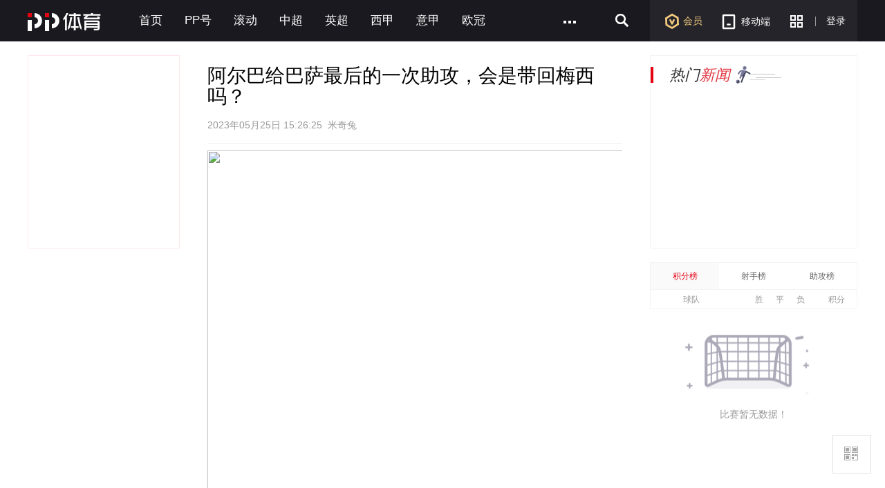

--- FILE ---
content_type: text/html; charset=utf-8
request_url: http://www.ppsport.com/article/news/2057272.html
body_size: 20799
content:
<!DOCTYPE HTML>
<html>
<head>
    <meta property="wb:webmaster" content="a130710da76d8320"><meta http-equiv="Content-Type" content="text/html; charset=utf-8"><meta name="application-name" content="PPTV网络电视"><title>阿尔巴给巴萨最后的一次助攻，会是带回梅西吗？_PP视频体育频道</title><meta name="title" content="阿尔巴给巴萨最后的一次助攻，会是带回梅西吗？_PP视频体育频道"><meta name="keywords" content="体育,PP体育,聚力体st育,英超直播,西甲,亚冠直播,欧冠直播,德甲直播,欧联杯,CBA,篮球直播,WWE直播,UFC直播,体育直播"><meta name="description" content="PP体育,全天24小时在线直播国内外各大体育赛事,英超直播,西甲,德甲直播,亚冠,欧冠,欧联杯,CBA,篮球直播,WWE直播,PP体育,PP视频一起玩出精彩"><meta name="robots" content="all"><!--头部其他MATA声明--><meta http-equiv="X-UA-Compatible" content="requiresActiveX=true"><meta name="msapplication-starturl" content="./"><meta name="msApplication-ID" content="App"><meta name="msApplication-PackageFamilyName" content="PPTV.PPTVHD_svvymaqds8vhm"><meta name="msApplication-Arguments" content="webSite"><meta name="baidu-site-verification" content="FmpvWDLbPs"><meta name="sogou_site_verification" content="Ujmnb9W10I"><meta http-equiv="x-dns-prefetch-control" content="on"><meta name="360_ssp_verify" content="309ab2428ce14434003721301d3d7587"><meta name="referrer" content="no-referrer"><link rel="dns-prefetch" href="//player.aplus.pptv.com"><link rel="dns-prefetch" href="//static9.pplive.cn"><link rel="dns-prefetch" href="//staticsports.pplive.cn"><link rel="dns-prefetch" href="//sr1.pplive.cn"><link rel="dns-prefetch" href="//sr3.pplive.com"><link rel="dns-prefetch" href="//sr4.pplive.cn"><link rel="dns-prefetch" href="//staticsports.pplive.cn"><link rel="dns-prefetch" href="//oss.suning.com"><link rel="dns-prefetch" href="//as.aplus.pptv.com"><link rel="dns-prefetch" href="//s5.qhres.com"><link rel="dns-prefetch" href="//s.360.cn"><link rel="dns-prefetch" href="//hm.baidu.com"><link rel="dns-prefetch" href="//res.suning.cn"><link rel="dns-prefetch" href="//hm.baidu.com"><link rel="dns-prefetch" href="//sa.suning.cn"><link rel="dns-prefetch" href="//ssac.suning.com"><link rel="dns-prefetch" href="//app.aplus.pptv.com"><link rel="dns-prefetch" href="//sync.pptv.com"><link rel="dns-prefetch" href="//de.as.pptv.com"><link rel="dns-prefetch" href="//asimgs.pplive.cn"><link href="//staticsports.pplive.cn/old/css/v_20171025144012/modules/index_tit/favicon.ico" type="image/x-icon" rel="shortcut icon"><!-- 点播的p2p组件 --><script src="//oss.suning.com/pcdnas/vodcore/SNP2PVodCore.js"></script><script src="//player.aplus.pptv.com/jsplayer/pid/14001.js"></script><script src="//static9.pplive.cn/website/web/vendor/v_20181022100606_e5222a/dist/vendor.js"></script><script src="//m.ppsport.com/static/javascripts/ppsport.m2pc2m.js"></script><style>.sus-item-download{display:none}.appcode,.nav-wrap .wrap .nav-left li.pullapp .appcode{padding:0!important}</style>
<style>
.g-1408-hd.g-1408-hd-vip .g-1408-hdtop .hd-logo .mainlogo img { width:200px;}
.site-black .g-1408-hd-vip .g-1408-hdtop-wrap,.site-white .g-1408-hd-vip .g-1408-hdtop-wrap {background: -webkit-linear-gradient(top,rgba(0,0,0,.25) 0,transparent 100%);background: linear-gradient(to bottom,rgba(0,0,0,.25) 0,transparent 100%);}
.g-1408-hd.g-1408-hd-s .g-1408-hdtop .hd-logo .mainlogo img  {width:130px;}
.grid-1010 .g-1408-hd-s .g-1408-hdcon,.grid-1230 .g-1408-hd-s .g-1408-hdcon,.grid-1410 .g-1408-hd-s .g-1408-hdcon{height: 60px;}
.g-1408-hd .operate-drop .mymsg .more .head-mark{width: auto; position: static; right: auto;  top: auto; height: auto; color: #a0a0a0;}
.g-1408-hd .operate-drop .mymsg .more .head-mark.disabled { cursor: default; color: #a0a0a0;}
</style>
<link rel="stylesheet" href="//staticsports.pplive.cn/old/css/v_20180418155537/sportspublic/sports.min.css">
<link href="//staticsports.pplive.cn/old/css/v_20171025144012/modules/index_tit/favicon.ico" type="image/x-icon" rel="shortcut icon" />
<style>
.grid-1230 .module-sport-subnav .subnav {  margin: 0 0px 0 245px;}
.g-wrapper-header .g-1408-hd.g-1408-hd-s .hd-s-nav { margin: 9px 0 0 65px;}
.g-1408-hd-s .g-1408-hdtop .hd-logo {display: none;}
.grid-1410 .g-wrapper-sporthd, .grid-1230 .g-wrapper-sporthd, .grid-1010 .g-wrapper-sporthd {  z-index: 6000!important;}
.g-1408-hd-s .hd-s-nav .hot { display: none;}
.g-wrapper-header .g-1408-hd.g-1408-hd-s .hd-s-nav { margin: 16px 0 0 225px;}
.g-1408-hd-s .ch-drop,.grid-1410 .g-1408-hd-s .ch-drop, .grid-1230 .g-1408-hd-s .ch-drop {left: 66px; top: 30px;}
.grid-1010 .g-wrapper-header .g-1408-hd-s .loginarea .nologin .member { top: 20px; left: 26px;}
.grid .s {  float: right;    width: auto;}
.grid .m { float: left; width: auto;}
.module {  margin: 0;}
/*.pl_cbox .pubstate,
.com_bottom_post a{
  display: none !important;
}
.g-1408-hdcon .hd-download .head-down-pop-wrap .head-down-pop {display:none;}*/
.sus-item-download { display: block; }
</style>
 <link rel="stylesheet" href="//www.ppsport.com/dist/pc/v20200804182618/app/newcontpage/static/css/index.pack.css">
 <!-- <script src="//player.aplus.pptv.com/jsplayer/pid/5701.js"></script> -->
 <script src="//player.aplus.pptv.com/jsplayer/pid/14001.js"></script>
</head>
<body class="grid-1410">
<style>
  a{color: #666;}
</style>
<input type="hidden" id="pagename" value="pgcate=ppSports;pgtp=图文详情页;pgnm=图文;newsid=2057272">
<div class="wp-main cf">
        <!-- seajs头部引用模块-->
    <!--前端新框架全局vendor.js-->
<!-- 前端新框架全局最顶部vendor.js-->
<script type="text/javascript" src="//static9.pplive.cn/website/web/vendor/v_20181022100606_e5222a/dist/vendor.js"></script>
    <!-- 201410版公用页面自适应宽度功能通用JS--><script type="text/javascript">!function(f){function e(e,t){clearTimeout(e.tId),e.tId=setTimeout(function(){e.call(t)},100)}f.body.className,window.onPageResize=window.onPageResize||[];var t=function(){function n(e,t){return e.className.match(new RegExp("(\\s+|^)"+t+"(\\s+|$)"))}function e(e,t){n(e,t)||(e.className+=" "+t)}function t(e,t){if(n(e,t)){var i=new RegExp("(\\s+|^)"+t+"(\\s+|$)");e.className=e.className.replace(i," ")}}var i=f.documentElement,o=i?i.clientWidth:f.body.clientWidth,c=f.body,a="",r="",d=c.className;(i.clientHeight<=f.body.offsetHeight-4||i.clientWidth<=i.offsetWidth-4)&&(o+=17),d=o<1230?(a="grid-1230",r="grid-1410","grid-1010"):1230<=o&&o<=1410?(a="grid-1010",r="grid-1410","grid-1230"):(a="grid-1010",r="grid-1230","grid-1410"),t(c,a),t(c,r),e(c,d),function(){try{if(window.external&&external.GetObject("@pplive.com/ui/mainwindow;1"))return!0}catch(e){return!1}}()&&o<1010?e(c,"grid-990"):t(c,"grid-990"),window.page_body_class=d;try{var s=this.onPageResize;if("[object Array]"===Object.prototype.toString.call(s))for(var l=0,w=s.length;l<w;l++)s[l].apply(this,[d,o]);else"function"==typeof s&&s.apply(this,[d,o])}catch(e){}};t(),window.addEventListener?window.addEventListener("resize",function(){e(t)}):window.attachEvent&&window.attachEvent("onresize",function(){e(t)})}(document,window),!window.console&&(window.console={log:function(){}}),function(e){var t;e:{try{if(e.external&&external.GetObject("@pplive.com/ui/mainwindow;1")){t=!0;break e}}catch(e){}t=!1}e.isClient=t,e.plt=e.isClient?"clt":"web"}(this)</script>
    <!--页头开始-->
    <!-- pp体育导航-start -->
        <div class="nav-wrap">
            <div class="grid ch wrap"  style="overflow: visible;">
                <div class="nav-log fl"><a href="//www.ppsport.com"></a></div>
                <div class="nav-items-1200 fl"><ul class="clearfix fl">    <li class="item" style="max-width:118px"><a id = sport_article_channel_nav ext_info = {&#34;tabname&#34;:&#34;首页&#34;,&#34;tabid&#34;:&#34;10000&#34;,&#34;eleid&#34;:&#34;1&#34;} title="首页" href="//sports.pptv.com" target="_self">首页</a></li>      <li class="item" style="max-width:118px"><a id = sport_article_channel_nav ext_info = {&#34;tabname&#34;:&#34;PP号&#34;,&#34;tabid&#34;:&#34;10326&#34;,&#34;eleid&#34;:&#34;2&#34;} title="PP号" href="http://scmis.suning.com/scmis-web/sport/home/index.action" target="_blank">PP号</a></li>      <li class="item" style="max-width:118px"><a id = sport_article_channel_nav ext_info = {&#34;tabname&#34;:&#34;滚动&#34;,&#34;tabid&#34;:&#34;10074&#34;,&#34;eleid&#34;:&#34;3&#34;} title="滚动" href="http://sports.pptv.com/rollnews" target="_blank">滚动</a></li>      <li class="item" style="max-width:118px"><a id = sport_article_channel_nav ext_info = {&#34;tabname&#34;:&#34;中超&#34;,&#34;tabid&#34;:&#34;10113&#34;,&#34;eleid&#34;:&#34;4&#34;} title="中超" href="http://sports.pptv.com/csl" target="_blank">中超</a></li>      <li class="item" style="max-width:118px"><a id = sport_article_channel_nav ext_info = {&#34;tabname&#34;:&#34;英超&#34;,&#34;tabid&#34;:&#34;10033&#34;,&#34;eleid&#34;:&#34;5&#34;} title="英超" href="http://sports.pptv.com/premierleague" target="_blank">英超</a></li>      <li class="item" style="max-width:118px"><a id = sport_article_channel_nav ext_info = {&#34;tabname&#34;:&#34;西甲&#34;,&#34;tabid&#34;:&#34;10081&#34;,&#34;eleid&#34;:&#34;6&#34;} title="西甲" href="http://sports.pptv.com/laliga" target="_blank">西甲</a></li>      <li class="item" style="max-width:118px"><a id = sport_article_channel_nav ext_info = {&#34;tabname&#34;:&#34;意甲&#34;,&#34;tabid&#34;:&#34;10048&#34;,&#34;eleid&#34;:&#34;7&#34;} title="意甲" href="http://sports.pptv.com/seriea" target="_blank">意甲</a></li>      <li class="item" style="max-width:118px"><a id = sport_article_channel_nav ext_info = {&#34;tabname&#34;:&#34;欧冠&#34;,&#34;tabid&#34;:&#34;10050&#34;,&#34;eleid&#34;:&#34;8&#34;} title="欧冠" href="http://sports.pptv.com/ucl" target="_blank">欧冠</a></li>                </ul><span class="nav-more fl" style="display:block"><a href="javascript:;"><i></i></a><div class="all-item-drop"><i class="all-drop-triangle"></i>                   <dl class="clearfix"><dt style="width:auto"><a id = sport_article_channel_nav ext_info = {&#34;tabname&#34;:&#34;德甲&#34;,&#34;tabid&#34;:&#34;10047&#34;,&#34;eleid&#34;:&#34;9&#34;} title="德甲" href="http://sports.pptv.com/bundesliga" target="_blank">德甲</a></dt><dd class="clearfix">  </dd></dl>    <dl class="clearfix"><dt style="width:auto"><a id = sport_article_channel_nav ext_info = {&#34;tabname&#34;:&#34;法甲&#34;,&#34;tabid&#34;:&#34;10065&#34;,&#34;eleid&#34;:&#34;10&#34;} title="法甲" href="http://sports.pptv.com/ligue1" target="_blank">法甲</a></dt><dd class="clearfix">  </dd></dl>    <dl class="clearfix"><dt style="width:auto"><a id = sport_article_channel_nav ext_info = {&#34;tabname&#34;:&#34;欧联&#34;,&#34;tabid&#34;:&#34;10095&#34;,&#34;eleid&#34;:&#34;11&#34;} title="欧联" href="http://sports.pptv.com/uel" target="_blank">欧联</a></dt><dd class="clearfix">  </dd></dl>    <dl class="clearfix"><dt style="width:auto"><a id = sport_article_channel_nav ext_info = {&#34;tabname&#34;:&#34;NBA&#34;,&#34;tabid&#34;:&#34;10320&#34;,&#34;eleid&#34;:&#34;12&#34;} title="NBA" href="http://www.ppsport.com/nba" target="_blank">NBA</a></dt><dd class="clearfix">  </dd></dl>    <dl class="clearfix"><dt style="width:auto"><a id = sport_article_channel_nav ext_info = {&#34;tabname&#34;:&#34;亚冠&#34;,&#34;tabid&#34;:&#34;10178&#34;,&#34;eleid&#34;:&#34;13&#34;} title="亚冠" href="http://www.ppsport.com/afc" target="_blank">亚冠</a></dt><dd class="clearfix">  </dd></dl>    <dl class="clearfix"><dt style="width:auto"><a id = sport_article_channel_nav ext_info = {&#34;tabname&#34;:&#34;中国篮球&#34;,&#34;tabid&#34;:&#34;10316&#34;,&#34;eleid&#34;:&#34;14&#34;} title="中国篮球" href="http://www.ppsport.com/cba" target="_blank">中国篮球</a></dt><dd class="clearfix">  </dd></dl>   </div></span></div><div class="nav-items-1010 fl"><ul class="clearfix fl">    <li class="item" style="max-width:118px"><a id = sport_article_channel_nav ext_info = {&#34;tabname&#34;:&#34;首页&#34;,&#34;tabid&#34;:&#34;10000&#34;,&#34;eleid&#34;:&#34;1&#34;} href="//sports.pptv.com" title="首页" target="_self">首页</a></li>      <li class="item" style="max-width:118px"><a id = sport_article_channel_nav ext_info = {&#34;tabname&#34;:&#34;PP号&#34;,&#34;tabid&#34;:&#34;10326&#34;,&#34;eleid&#34;:&#34;2&#34;} href="http://scmis.suning.com/scmis-web/sport/home/index.action" title="PP号" target="_blank">PP号</a></li>      <li class="item" style="max-width:118px"><a id = sport_article_channel_nav ext_info = {&#34;tabname&#34;:&#34;滚动&#34;,&#34;tabid&#34;:&#34;10074&#34;,&#34;eleid&#34;:&#34;3&#34;} href="http://sports.pptv.com/rollnews" title="滚动" target="_blank">滚动</a></li>      <li class="item" style="max-width:118px"><a id = sport_article_channel_nav ext_info = {&#34;tabname&#34;:&#34;中超&#34;,&#34;tabid&#34;:&#34;10113&#34;,&#34;eleid&#34;:&#34;4&#34;} href="http://sports.pptv.com/csl" title="中超" target="_blank">中超</a></li>      <li class="item" style="max-width:118px"><a id = sport_article_channel_nav ext_info = {&#34;tabname&#34;:&#34;英超&#34;,&#34;tabid&#34;:&#34;10033&#34;,&#34;eleid&#34;:&#34;5&#34;} href="http://sports.pptv.com/premierleague" title="英超" target="_blank">英超</a></li>                      </ul><span class="nav-more fl" style="display:block"><a href="javascript:;"><i></i></a><div class="all-item-drop"><i class="all-drop-triangle"></i>             <dl class="clearfix"><dt style="width:auto"><a id = sport_article_channel_nav ext_info = {&#34;tabname&#34;:&#34;西甲&#34;,&#34;tabid&#34;:&#34;10081&#34;,&#34;eleid&#34;:&#34;6&#34;} href="http://sports.pptv.com/laliga" title="西甲" target="_blank">西甲</a></dt><dd class="clearfix">  </dd></dl>    <dl class="clearfix"><dt style="width:auto"><a id = sport_article_channel_nav ext_info = {&#34;tabname&#34;:&#34;意甲&#34;,&#34;tabid&#34;:&#34;10048&#34;,&#34;eleid&#34;:&#34;7&#34;} href="http://sports.pptv.com/seriea" title="意甲" target="_blank">意甲</a></dt><dd class="clearfix">  </dd></dl>    <dl class="clearfix"><dt style="width:auto"><a id = sport_article_channel_nav ext_info = {&#34;tabname&#34;:&#34;欧冠&#34;,&#34;tabid&#34;:&#34;10050&#34;,&#34;eleid&#34;:&#34;8&#34;} href="http://sports.pptv.com/ucl" title="欧冠" target="_blank">欧冠</a></dt><dd class="clearfix">  </dd></dl>    <dl class="clearfix"><dt style="width:auto"><a id = sport_article_channel_nav ext_info = {&#34;tabname&#34;:&#34;德甲&#34;,&#34;tabid&#34;:&#34;10047&#34;,&#34;eleid&#34;:&#34;9&#34;} href="http://sports.pptv.com/bundesliga" title="德甲" target="_blank">德甲</a></dt><dd class="clearfix">  </dd></dl>    <dl class="clearfix"><dt style="width:auto"><a id = sport_article_channel_nav ext_info = {&#34;tabname&#34;:&#34;法甲&#34;,&#34;tabid&#34;:&#34;10065&#34;,&#34;eleid&#34;:&#34;10&#34;} href="http://sports.pptv.com/ligue1" title="法甲" target="_blank">法甲</a></dt><dd class="clearfix">  </dd></dl>    <dl class="clearfix"><dt style="width:auto"><a id = sport_article_channel_nav ext_info = {&#34;tabname&#34;:&#34;欧联&#34;,&#34;tabid&#34;:&#34;10095&#34;,&#34;eleid&#34;:&#34;11&#34;} href="http://sports.pptv.com/uel" title="欧联" target="_blank">欧联</a></dt><dd class="clearfix">  </dd></dl>    <dl class="clearfix"><dt style="width:auto"><a id = sport_article_channel_nav ext_info = {&#34;tabname&#34;:&#34;NBA&#34;,&#34;tabid&#34;:&#34;10320&#34;,&#34;eleid&#34;:&#34;12&#34;} href="http://www.ppsport.com/nba" title="NBA" target="_blank">NBA</a></dt><dd class="clearfix">  </dd></dl>    <dl class="clearfix"><dt style="width:auto"><a id = sport_article_channel_nav ext_info = {&#34;tabname&#34;:&#34;亚冠&#34;,&#34;tabid&#34;:&#34;10178&#34;,&#34;eleid&#34;:&#34;13&#34;} href="http://www.ppsport.com/afc" title="亚冠" target="_blank">亚冠</a></dt><dd class="clearfix">  </dd></dl>    <dl class="clearfix"><dt style="width:auto"><a id = sport_article_channel_nav ext_info = {&#34;tabname&#34;:&#34;中国篮球&#34;,&#34;tabid&#34;:&#34;10316&#34;,&#34;eleid&#34;:&#34;14&#34;} href="http://www.ppsport.com/cba" title="中国篮球" target="_blank">中国篮球</a></dt><dd class="clearfix">  </dd></dl>   </div></span></div>
                <div class="nav-left fr" style="">
                    <ul>
                        <li class="vip"><a href="//www.ppsport.com/vip" id="sport_article_member_nav" target="_self"><i></i>会员</a></li>
                        <li class="pullapp">
                            <a href="javascript:;"  target="_self"><i></i>移动端</a>
                            <div class="appcode">
                                <i></i>
                                <div class="imgtitle">
                                    <div  class="back"></div>
                                </div>
                                <div class="imgcode">
                                    <img src="//sr4.pplive.cn/cms/35/31/fb632ecf4a276b62439bac24284a27b1.png" alt="手机APP">
                                </div>
                            </div>
                        </li>
                        <li class="more">
                            <a href="javascript:;">
                             <i></i>
                          </a>
                            <div class="more-item-drop">
                                <iframe id="maskTwo" src="about:blank" frameborder="0" marginheight="0" marginwidth="0" style="position:absolute;visibility:inherit; top:0px;left:0px;width:100%; height:100%;z-index:-1; filter:alpha(opacity=0);opacity: 0;-moz-opacity:0;"></iframe>
                                 <i class="more-drop-triangle"></i><div class="more-drop-left clearfix">   <dl class="clearfix"><dt class="category"><a href="http://sou.pptv.com/category/typeid_5_cataid_211641" title="国际足球" target="_blank">国际足球</a></dt><dd class="category-items">   <a href="http://yingchao.pptv.com/" title="英超" target="_blank">英超</a>    <a href="http://seriea.pptv.com/" title="意甲" target="_blank">意甲</a>    <a href="http://www.ppsport.com/bundesliga" title="德甲" target="_blank">德甲</a>    <a href="http://laliga.pptv.com/" title="西甲" target="_blank">西甲</a>    <a href="http://www.ppsport.com/ligue1" title="法甲" target="_blank">法甲</a>   </dd></dl>    <dl class="clearfix"><dt class="category"><a href="http://sou.pptv.com/category/typeid_5_cataid_211086" title="中国足球" target="_blank">中国足球</a></dt><dd class="category-items">   <a href="http://csl.pptv.com/" title="中超" target="_blank">中超</a>    <a href="http://yaguan.pptv.com/" title="亚冠" target="_blank">亚冠</a>   </dd></dl>   </div><div class="more-drop-right"><ul class="clearfix">      </ul></div>  <div id="sport_article_search_nav " class="search_nav" style="position:absolute;top:-10000000px;height:0;width:0"></div>
                            </div>
                        </li>
                        <li class="line"><i></i></li>
                        <li class="login">
                            <script id="login-info" type="text/html">
                                {{if user && user.isLogined}}
    <a href="javascript:;" class="login-logo btn">
        <img src="{{user.info.HeadPic}}" alt="">
    </a>
    <div class="logined-drop">
        <i class="triangle-border"></i>
        <i class="triangle-bkg"></i>
        <div class="logined-drop-wrap">
            <dl class="baseinfo cf">
                <dd class="cf basic-info">
                    <a href="//i.pptv.com{{pltParams.navLeftVip}}"  target="{{pltParams.pltTarget}}" class="username">
                        {{if user.info.Nickname != ""}}
                            {{user.info.Nickname}}
                        {{else}}
                            {{user.info.UserName}}
                        {{/if}}
                    </a>
                    <a href="//pay.vip.pptv.com/?plt=web&amp;aid=wdh_vip/{{pltParams.navLeftVip}}"  target="{{pltParams.pltTarget}}" class="kt">
                    {{if user.info.isVip > 0}}
                            续费
                        {{else}}
                            开通
                    {{/if}}
                    </a>
                </dd>
            </dl>
            <div class="viplink">
                <a href="//i.pptv.com/{{pltParams.navLeftVip}}"  target="{{pltParams.pltTarget}}">
                        <i class="ic" style="background: url(//sr4.pplive.cn/cms/41/92/a45f5bf72a76fcc7e4161fcb8c303dfe.png);"></i>
                        <span>个人中心</span>
                </a>
                <a href="//i.pptv.com/2015usercenter/msg{{pltParams.navLeftVip}}"  target="{{pltParams.pltTarget}}" id="parentnumber">
                        <i class="ic" style="background: url(//sr1.pplive.cn/cms/62/16/b371d0a28fd8d2b7263d31b0e4450fad.png);"></i>
                        <span>我的消息</span>
                </a>
                <a href="//vip.pptv.com/{{pltParams.navLeftVip}}"  target="{{pltParams.pltTarget}}">
                        <i class="ic" style="background: url(//sr4.pplive.cn/cms/12/99/7910c089a9b6c26233ca091635e6952f.png);"></i>
                        <span>会员中心</span>
                </a>
                <a href="//i.pptv.com/icenter/transfor-page?returnUrl=//cmall.suning.com/cmall-web/pptv.htm?idsTrustFrom=pptv{{pltParams.navLeftVip}}"  target="{{pltParams.pltTarget}}">
                        <i class="ic" style="background: url(//sr2.pplive.cn/cms/41/31/ea28d94a890a5fa9285afd26d4ec40ac.png);"></i>
                        <span>云钻商城</span>
                </a>
                <a href="//i.pptv.com/icenter/mission/pc/{{pltParams.navLeftVip}}"  target="{{pltParams.pltTarget}}">
                        <i class="ic" style="background: url(//sr3.pplive.cn/cms/92/83/19fb81a3e05a5da251c9df31f6fa2d31.png);"></i>
                        <span>任务中心</span>
                </a>
            </div>
            <div class="subcon">
                <a href="javascript:;" class="edit" id="btn-user-logout">退出登录</a>
                <a href="//i.pptv.com/2015usercenter/account{{pltParams.navLeftVip}}"  target="{{pltParams.pltTarget}}" class="account">账号设置</a>
            </div>
        </div>
    </div>
{{else}}
<a id={{pltParams.aETID?pltParams.aETID.login:"sport_index_login_nav"}} href="javascript:;"  title="登录" class="login-btn btn">
        登录
    </a>
{{/if}}

                            </script>
                        </li>
                    </ul>
                </div>
                <div class="nav-search fr" style="">
                    <form action="//search.pptv.com/s_video" target="_blank" method="get" id="search_box" class="hd-search fl clearfix">
                        <a href="javascript:;" class="search_icon">
                          <i class="search_i"></i>
                        <input type="submit" value="" class="btn-search" />
                    </a>
                        <div class="searchtxt search-inp search-text-box fl clearfix">
                            <input class="search-inp" type="text" name="kw" value="" data-textlist="" autocomplete="off" />
                        </div>
                    </form>
                </div>
            </div>
        </div>
        <!-- 导航-end -->
    <!--页头结束-->

    <!--顶通广告-->
    <div class="adverTop adver clickUrlData" style="display: none;position:relative;overflow:hidden; margin: 20px auto 0px;" id="afp_201046" ></div>
    <style>.plt-clt.grid-1010 .grid{width:992px}</style>
     <div class="main grid ">
         <!--小编精选-->
         <div class="news-wrap clearfix fl">
            <div class="feature fl" style="background: none;">
              
          </div>
         </div>
    <!--正文模块开始-->
      <div class="article_cont fl">
          <div class="cont">
            <div class="artinfo">
            
            
                 <!-- 初始化资讯-->
                 
                 
                 <!-- 资讯-->
                 <h1 class="arttitle" data-authid="_56741704@qq">阿尔巴给巴萨最后的一次助攻，会是带回梅西吗？</h1>
                 <div class="subtitle">2023年05月25日 15:26:25&nbsp;&nbsp;米奇兔</div>
                 <div class="pictxt" id="articleContent" data-videos = '[]'><div class="pgc-img"><img src="https://p3-sign.toutiaoimg.com/tos-cn-i-qvj2lq49k0/2f8afec4ec834b2c891c867cc4594472~noop.image?_iz=58558&from=article.pc_detail&x-expires=1685601390&x-signature=1m84Bmtc9pl1myRSHibIWOg1GMg%3D&imgW=1200&imgH=1090" class="ql-align-justify" style="width: 602px; height: 546.817px;"><div class="pgc-img-caption" data-placeholder="请输入图片描述" contenteditable="plaintext-only"><br></div></div><p class="ql-align-justify">当阿尔巴选择离开巴萨，这也意味着见证过梦三辉煌的老一代红蓝人彻底告别。唯一的转机，或许来自梅西今夏的回归。</p><p class="ql-align-justify">不过布斯克茨和阿尔巴的离去，是在释放工资额度，给梅西回巴萨的助攻？还是拉波尔塔治下，巴萨彻底重建，与梅西无缘的信号呢？</p><h1 class="ql-align-justify">01. 曾经的左路利器：为何失去了球队的信任</h1><p class="ql-align-justify"><strong>a. 曾经的阿尔巴：进攻犀利，防守责任心好</strong></p><p class="ql-align-justify">从9岁加入拉玛西亚青训营，在16岁时离开，又在23岁时归来。阿尔巴是巴萨2次赢下欧冠冠军的功勋，也曾经是梅西最好的帮手之一。</p><p class="ql-align-justify">他的红蓝生涯，一共赢下过19座重要奖杯。458次的出场，带来了19个进球和91次助攻，这对于一名边后卫来讲，是非常了不起的数据。</p><div class="pgc-img"><img src="https://p3-sign.toutiaoimg.com/tos-cn-i-qvj2lq49k0/10507d9a749d4817b9ab09a68f94b8bb~noop.image?_iz=58558&from=article.pc_detail&x-expires=1685601390&x-signature=Os8pJP%2BBCX65HZVcX%2F3ktU%2B%2BXxM%3D&imgW=1268&imgH=846" class="ql-align-justify" style="width: 602px; height: 401.65px;"><div class="pgc-img-caption" data-placeholder="请输入图片描述" contenteditable="plaintext-only"><br></div></div><p class="ql-align-justify"><strong>阿尔巴的优势，在于他进攻端的接应到位率和那一瞬间的传球选择。不要说是边后卫，甚至是边锋或者是前腰球员，都未必有阿尔巴的传球选择和精度。</strong></p><p class="ql-align-justify">在左路的位置，阿尔巴并不大会选择过人，但他总能用最好的节奏和线路，找到梅西完成助攻。</p><div class="pgc-img"><img src="https://p3-sign.toutiaoimg.com/tos-cn-i-qvj2lq49k0/cee798de8754494598ab64c9b7017d3f~noop.image?_iz=58558&from=article.pc_detail&x-expires=1685601390&x-signature=WRQDhAbk0ahjk6thhUAHd%2FNK5m0%3D&imgW=356&imgH=200" class="ql-align-justify" style="width: 356px; height: 200px;"><div class="pgc-img-caption" data-placeholder="请输入图片描述" contenteditable="plaintext-only"><br></div></div><p class="ql-align-justify">当然不只是梅西，阿尔巴同样很爱给苏亚雷斯和其他锋线队友送出好球。他的平抽传中，球速快，同时落点又极为准确，这一点是极为少见又难得的。</p><div class="pgc-img"><img src="https://p3-sign.toutiaoimg.com/tos-cn-i-qvj2lq49k0/d6492c123f62430189d945b30f551bd5~noop.image?_iz=58558&from=article.pc_detail&x-expires=1685601390&x-signature=QMIU2lx1PMJGbtMHG62PmGZaUqI%3D&imgW=356&imgH=200" class="ql-align-justify" style="width: 356px; height: 200px;"><div class="pgc-img-caption" data-placeholder="请输入图片描述" contenteditable="plaintext-only"><br></div></div><p class="ql-align-justify">在防守端，阿尔巴最大的特点是责任心好。他的长距离高速回追，一直都是他的招牌。</p><p class="ql-align-justify">一对一的脚下防守，阿尔巴也从不逊色。无论是C罗还是贝尔，都没有在他这里占到过便宜。</p><div class="pgc-img"><img src="https://p3-sign.toutiaoimg.com/tos-cn-i-qvj2lq49k0/6eb5428da2ad4a7196a29ecde77485a1~noop.image?_iz=58558&from=article.pc_detail&x-expires=1685601390&x-signature=UaHZFnrxCDGdKiAQIGJLvWlgvZo%3D&imgW=348&imgH=193" class="ql-align-justify" style="width: 348px; height: 193px;"><div class="pgc-img-caption" data-placeholder="请输入图片描述" contenteditable="plaintext-only"><br></div></div><p class="ql-align-justify"><strong>b. 头球成为死穴：巴萨的防守问题是连成片的</strong></p><p class="ql-align-justify">不过阿尔巴在巴萨，有过多次地位不稳。刚入队时，他是阿德里亚诺的替补，因为后者受伤才坐稳主力。在恩里克时代，阿尔巴因为防空和对抗上的劣势，一度被后者拿出主力，3313阵型下，就没有阿尔巴的出场机会。</p><p class="ql-align-justify"><strong>不能说阿尔巴单兵防守很差，问题是当布斯克茨变慢，中场整体控制力变弱，左中卫就需要更加灵活和更坚决的上抢，很难兼顾头球和对阿尔巴这一侧的横移保护，导致巴萨从后腰、左中卫到左后卫的漏洞是顾此失彼，难以自洽。</strong></p><div class="pgc-img"><img src="https://p3-sign.toutiaoimg.com/tos-cn-i-qvj2lq49k0/384b72801b1841f3800fa38902aa3616~noop.image?_iz=58558&from=article.pc_detail&x-expires=1685601390&x-signature=v3w0ERD7bqcr1a6rMFv5cwWvi%2F0%3D&imgW=1200&imgH=890" class="ql-align-justify" style="width: 602px; height: 446.483px;"><div class="pgc-img-caption" data-placeholder="请输入图片描述" contenteditable="plaintext-only"><br></div></div><p class="ql-align-justify">2015-16赛季欧冠淘汰赛，格列兹曼恰恰是在阿尔巴头上争顶破门，完成了对巴萨的逆转。之后的一个赛季，恩里克在关键时刻变阵3313，弃用阿尔巴。</p><p class="ql-align-justify">在恩里克走后，阿尔巴重回主力。不过巴尔韦德的第一年，与罗马的欧冠8强战上，原本对哲科贴身防守的阿尔巴突然停下脚步，晃了一下乌姆蒂蒂，带来了哲科的进球。</p><p class="ql-align-justify">尽管当时的责任，被舆论推到了乌姆蒂蒂的头上，不过阿尔巴却是难辞其咎。</p><div class="pgc-img"><img src="https://p3-sign.toutiaoimg.com/tos-cn-i-qvj2lq49k0/820f099264df485aa5591d16a4668248~noop.image?_iz=58558&from=article.pc_detail&x-expires=1685601390&x-signature=Y%2BL%2BKrrzYvZ555xxq%2BLQfRsn42A%3D&imgW=1200&imgH=610" class="ql-align-justify" style="width: 602px; height: 306.017px;"><div class="pgc-img-caption" data-placeholder="请输入图片描述" contenteditable="plaintext-only"><br></div></div><p class="ql-align-justify">一年之后，巴萨带着欧冠半决赛首回合3比0的比分去到安菲尔德，却被利物浦的轮换阵容打出一个不可思议的4比0逆转。</p><p class="ql-align-justify">阿尔巴在上半场接应布斯克茨妙传，直面门将的情况下选择横传梅西，后者缺乏准备没能完成射门。</p><div class="pgc-img"><img src="https://p3-sign.toutiaoimg.com/tos-cn-i-qvj2lq49k0/f9edcc4f355e403baed84bdfbf685965~noop.image?_iz=58558&from=article.pc_detail&x-expires=1685601390&x-signature=00RO7LvwywMKrFqG9o7tplzyyX8%3D&imgW=350&imgH=190" class="ql-align-justify" style="width: 350px; height: 190px;"><div class="pgc-img-caption" data-placeholder="请输入图片描述" contenteditable="plaintext-only"><br></div></div><p class="ql-align-justify">同时因为阿尔巴的头球失误，让利物浦趁乱打入第一球。中场休息时，传闻阿尔巴在更衣室哭泣，也让他成为球队被逆转出局后的头号罪人。</p><div class="pgc-img"><img src="https://p3-sign.toutiaoimg.com/tos-cn-i-qvj2lq49k0/60b937b833ad4816bee7d0aa9994299d~noop.image?_iz=58558&from=article.pc_detail&x-expires=1685601390&x-signature=BLN9eWPvGYkGqec6UjWMrEn0x7U%3D&imgW=1200&imgH=960" class="ql-align-justify" style="width: 602px; height: 481.6px;"><div class="pgc-img-caption" data-placeholder="请输入图片描述" contenteditable="plaintext-only"><br></div></div><h1 class="ql-align-justify">02. 阿尔巴的离开：有利于梅西回归吗？</h1><p class="ql-align-justify"><strong>a. 弃用阿尔巴：哈维找到了新的平衡</strong></p><p class="ql-align-justify">哈维在本赛季选择弃用阿尔巴，是因为巴尔德的迅速成长。巴尔德的运动能力更好，在西甲赛场对抗优势很明显。</p><p class="ql-align-justify"><strong>让巴尔德在防守的时候尽可能顶出去，在中场增加一个扫荡点，能够加强巴萨的压迫效果。同时他也有一定的边锋属性，可以自己带球推进和发起进攻。</strong></p><p class="ql-align-justify"><strong>不过巴尔德的防守选位和出脚动作都很稚嫩，强强对话时他能提供的东西有限，当时除了带球之外，其他还不大过硬。</strong></p><div class="pgc-img"><img src="https://p3-sign.toutiaoimg.com/tos-cn-i-qvj2lq49k0/6641faf5cbe34978b81766f21fdb96ba~noop.image?_iz=58558&from=article.pc_detail&x-expires=1685601390&x-signature=x96e%2FWxgwpMj%2FDcZ23HPMiKNwaI%3D&imgW=1200&imgH=740" class="ql-align-justify" style="width: 602px; height: 371.233px;"><div class="pgc-img-caption" data-placeholder="请输入图片描述" contenteditable="plaintext-only"><br></div></div><p class="ql-align-justify"><strong>通过巴尔德顶出去，左中卫就能站位相对合理。无论后腰是不是布斯克茨，巴萨使用单后腰的战术，总会要给这个位置的球员找个帮手。</strong></p><p class="ql-align-justify">巴尔德可以在中场中路对抗，对巴萨的整体战术是有帮助的。只是他还很稚嫩，面对偏强的对手，往往容易失位和防守效率不高。</p><div class="pgc-img"><img src="https://p3-sign.toutiaoimg.com/tos-cn-i-qvj2lq49k0/164cd9e4a6a4422a878d8209f11e29d4~noop.image?_iz=58558&from=article.pc_detail&x-expires=1685601390&x-signature=uhd37XC0ulBR29WRSmNCawUcJtA%3D&imgW=1200&imgH=760" class="ql-align-justify" style="width: 602px; height: 381.267px;"><div class="pgc-img-caption" data-placeholder="请输入图片描述" contenteditable="plaintext-only"><br></div></div><p class="ql-align-justify">同时巴尔德在进攻端的数据产出也颇为让人欣喜，进球和助攻不断，让很多人开始淡忘阿尔巴。</p><div class="pgc-img"><img src="https://p3-sign.toutiaoimg.com/tos-cn-i-qvj2lq49k0/388b7794e0534c139f7a930cfc3b6f72~noop.image?_iz=58558&from=article.pc_detail&x-expires=1685601390&x-signature=mAmGwSKJMk3tf29I3LT3fQ25zO4%3D&imgW=348&imgH=188" class="ql-align-justify" style="width: 348px; height: 188px;"><div class="pgc-img-caption" data-placeholder="请输入图片描述" contenteditable="plaintext-only"><br></div></div><p class="ql-align-justify">尽管阿尔巴在零星的替补出场中，也时不时贡献关键的进球和助攻。不过相比于他的高年薪，很多人还是愿意看到他尽早离去。</p><div class="pgc-img"><img src="https://p3-sign.toutiaoimg.com/tos-cn-i-qvj2lq49k0/2170a99a98d244a38814318c0852acb6~noop.image?_iz=58558&from=article.pc_detail&x-expires=1685601390&x-signature=bgV%2B7qE%2FczW3k8B0KyLOHBjZloY%3D&imgW=350&imgH=170" class="ql-align-justify" style="width: 350px; height: 170px;"><div class="pgc-img-caption" data-placeholder="请输入图片描述" contenteditable="plaintext-only"><br></div></div><p class="ql-align-justify"><strong>b. 阿尔巴的离开：是给梅西最后的助攻吗？</strong></p><p class="ql-align-justify">随着皮克、布斯克茨和阿尔巴的离开，巴萨在巴托梅乌时代的高薪球员已经所剩无几。</p><p class="ql-align-justify">一支完全由拉波尔塔打造的球队已经成型，同时球队也已经做好了准备，等待梅西的回归。</p><div class="pgc-img"><img src="https://p3-sign.toutiaoimg.com/tos-cn-i-qvj2lq49k0/4eedee2d03534b0183e6072466a305fd~noop.image?_iz=58558&from=article.pc_detail&x-expires=1685601390&x-signature=1JvAEl2YusUKc92bAlJgqrFQ1UY%3D&imgW=1320&imgH=882" class="ql-align-justify" style="width: 602px; height: 402.245px;"><div class="pgc-img-caption" data-placeholder="请输入图片描述" contenteditable="plaintext-only"><br></div></div><p class="ql-align-justify"><strong>巴萨给梅西的新合同报价，应该只有税前2500万欧元。那么皮克、布斯克茨和阿尔巴的原合同，已经超过了这个数字。</strong></p><p class="ql-align-justify">理论上讲，梅西回归巴萨，应该不存在经济上的障碍。只是当曾经的好搭档们一个不剩，梅西还会愿意穿上那件熟悉的红蓝战袍吗？</p><div class="pgc-img"><img src="https://p3-sign.toutiaoimg.com/tos-cn-i-qvj2lq49k0/2400a5962af242468b7b81a93a2390c5~noop.image?_iz=58558&from=article.pc_detail&x-expires=1685601390&x-signature=VvyY4THiZnaYAoonEdB4UG6aQ6E%3D&imgW=1200&imgH=1200" class="ql-align-justify" style="width: 602px; height: 602px;"><div class="pgc-img-caption" data-placeholder="请输入图片描述" contenteditable="plaintext-only"><br></div></div><h1 class="ql-align-justify">03. 阿尔巴放弃了多少钱？他或许拿到了忠诚奖金</h1><p class="ql-align-justify"><strong>a. 拿到2000万欧欠薪：是否包括忠诚奖金？</strong></p><p class="ql-align-justify">根据世界体育报、零点电台等多家媒体的说法，阿尔巴将会得到之前大约2000万欧元的“全部欠薪”，同时得到一部分下赛季的工资，同时放弃剩余的下赛季部分年薪，以此换的自由身离开。</p><p class="ql-align-justify">不过需要注意的是，阿尔巴并不是巴托梅乌时代的“降薪四君子”之一（其实不是降薪，是延期支付）。<strong>阿尔巴的降薪，发生在拉波尔塔成为主席后（2021年夏天为了注册德佩）。</strong></p><p class="ql-align-justify">所以欠薪金额是不可能达到2000万欧元那么多的，之所以有这个数字，应该是阿尔巴得到了明年夏天才能拿到的忠诚奖金（皮克放弃合同时，也得到了忠诚奖金的补偿）。</p><div class="pgc-img"><img src="https://p3-sign.toutiaoimg.com/tos-cn-i-qvj2lq49k0/80fc6db6ef1f4ad88c47febc4081afce~noop.image?_iz=58558&from=article.pc_detail&x-expires=1685601390&x-signature=LfgyVStxor1zYQcb3ibGMKG1ifQ%3D&imgW=1200&imgH=638" class="ql-align-justify" style="width: 602px; height: 320.063px;"><div class="pgc-img-caption" data-placeholder="请输入图片描述" contenteditable="plaintext-only"><br></div></div><p class="ql-align-justify">在这个赛季离开的3名功勋老臣里，布斯克茨应该拿全了属于他的部分。皮克的合同规定了他只要得不到出场机会，巴萨有权解除合同，金额本身是缺乏保障的（虽然那个条款原本是一个君子协定），所以他直接选择放弃。</p><p class="ql-align-justify"><strong>在阿尔巴这边，他放弃下赛季的一部分年薪，也是为了得到一份2-3年的新合同。毕竟自由身的他，尚有一战之力，这会儿离开会比下赛季结束后走，更容易找到养老合同。</strong></p><div class="pgc-img"><img src="https://p3-sign.toutiaoimg.com/tos-cn-i-qvj2lq49k0/c3a5ff90716447ec98adca468c2c3906~noop.image?_iz=58558&from=article.pc_detail&x-expires=1685601390&x-signature=S7mjlWLGfCUIddk%2FmZVvgU6DkDU%3D&imgW=1200&imgH=1200" class="ql-align-justify" style="width: 602px; height: 602px;"><div class="pgc-img-caption" data-placeholder="请输入图片描述" contenteditable="plaintext-only"><br></div></div><p class="ql-align-justify"><strong>b. 梦三一代彻底告别：我们唯有心存怀念</strong></p><p class="ql-align-justify">梦三一代对于巴萨之所以特殊，不只是因为他们赢得了3次欧冠冠军，更是因为大多从小带着巴萨印记成长，他们对于红蓝足球文化的理解，是深入骨髓的。</p><div class="pgc-img"><img src="https://p3-sign.toutiaoimg.com/tos-cn-i-qvj2lq49k0/a37b38871a84472fba246f7d4d731099~noop.image?_iz=58558&from=article.pc_detail&x-expires=1685601390&x-signature=ZEhvnEp1w%2FBpNUVCTg%2FF44S%2FwiY%3D&imgW=1200&imgH=1200" class="ql-align-justify" style="width: 602px; height: 602px;"><div class="pgc-img-caption" data-placeholder="请输入图片描述" contenteditable="plaintext-only"><br></div></div><p class="ql-align-justify"><strong>本赛季阿尔巴在西甲只获得了1342分钟的出场时间，贡献了2球3助攻，</strong>依旧为巴萨赢下西甲冠军做出了贡献。</p><p class="ql-align-justify"><strong>从统计数据看，阿尔巴每90分钟给队友送出带来射门关键传球，居然高达2.5次。</strong>或许在他离开后，球迷们每到僵持局面时，都会想起阿尔巴的贡献。</p><div class="pgc-img"><img src="https://p3-sign.toutiaoimg.com/tos-cn-i-qvj2lq49k0/39c51c3612a74064905e1eabbf50bfc1~noop.image?_iz=58558&from=article.pc_detail&x-expires=1685601390&x-signature=%2BFeRdPTr%2B8CabG80ioFRHishKwA%3D&imgW=1200&imgH=970" class="ql-align-justify" style="width: 602px; height: 486.617px;"><div class="pgc-img-caption" data-placeholder="请输入图片描述" contenteditable="plaintext-only"><br></div></div><h1 class="ql-align-justify">结束语：</h1><p class="ql-align-justify">球队的新陈代谢节奏变快，对于整体的发展是有帮助的。不过功勋老球员之所以受人尊敬，是因为他们曾经达到过其他人难以企及的高度。</p><p class="ql-align-justify">未来顶替他们的年轻人，想要追上前辈的脚步并不容易。在这个过程中，就怕球迷们缺乏耐心，就如当初他们对等待老将退役缺少耐心一样。</p></div>
                 <div class="edit"></div>
                 <div id="pptv_playpage_box" style="position: absolute;width: 600px;height:336px;z-index:9;display:none;"></div>
                 
              
              </div>
              <!-- 资讯分享 -->
              
                
              
              
              <div class="pub_share" style="display:none;">
                   <span>分享到：</span>
                   <a href="javascript:void(0);" class="wxicon" title="分享微信" id="sport_article_share_wechat"  ext_info = {&#34;newstype&#34;:&#34;1&#34;,&#34;newsid&#34;:&#34;2057272&#34;} >
                      <div class="display_ewm">
                        <iframe src="about:blank" frameborder="0" marginheight="0" marginwidth="0" style="position:absolute;visibility:inherit; top:0px;left:0px;width:100%; height:100%;z-index:-1; filter:alpha(opacity=0);opacity: 0;-moz-opacity:0;"></iframe>
                        <i class="triangle-border"></i>
                        <i class="triangle-bkg"></i>
                        <dl>
                           <dt><img src="" alt="扫一扫分享到微信" id="encode" width="120px" height="120px"></dt>
                           <dd>扫一扫分享给<br>微信好友/朋友圈</dd>
                        </dl>
                      </div>
                    </a>
                    <a href="//connect.qq.com/widget/shareqq/index.html?&#38;url=http:%2F%2Fwww.ppsport.com%2Farticle%2Fnews%2F2057272.html&#38;showcount=0&#38;summary=%E9%98%BF%E5%B0%94%E5%B7%B4%E7%BB%99%E5%B7%B4%E8%90%A8%E6%9C%80%E5%90%8E%E7%9A%84%E4%B8%80%E6%AC%A1%E5%8A%A9%E6%94%BB%EF%BC%8C%E4%BC%9A%E6%98%AF%E5%B8%A6%E5%9B%9E%E6%A2%85%E8%A5%BF%E5%90%97%EF%BC%9F&#38;title=分享来自@聚力体育:%E9%98%BF%E5%B0%94%E5%B7%B4%E7%BB%99%E5%B7%B4%E8%90%A8%E6%9C%80%E5%90%8E%E7%9A%84%E4%B8%80%E6%AC%A1%E5%8A%A9%E6%94%BB%EF%BC%8C%E4%BC%9A%E6%98%AF%E5%B8%A6%E5%9B%9E%E6%A2%85%E8%A5%BF%E5%90%97%EF%BC%9F&#38;site=http://www.pptv.com&#38;pics=" target="_blank" title="分享到QQ" class="qqicon" id="sport_article_share_qq"  ext_info = {&#34;newstype&#34;:&#34;1&#34;,&#34;newsid&#34;:&#34;2057272&#34;} ></a>
                    <a href="//v.t.sina.com.cn/share/share.php?title=%E5%88%86%E4%BA%AB%E6%9D%A5%E8%87%AA%40%E8%81%9A%E5%8A%9B%E4%BD%93%E8%82%B2%3A%E9%98%BF%E5%B0%94%E5%B7%B4%E7%BB%99%E5%B7%B4%E8%90%A8%E6%9C%80%E5%90%8E%E7%9A%84%E4%B8%80%E6%AC%A1%E5%8A%A9%E6%94%BB%EF%BC%8C%E4%BC%9A%E6%98%AF%E5%B8%A6%E5%9B%9E%E6%A2%85%E8%A5%BF%E5%90%97%EF%BC%9F&#38;url=http:%2F%2Fwww.ppsport.com%2Farticle%2Fnews%2F2057272.html&#38;content=utf-8&#38;searchPic=false" target="_blank" title="分享到新浪微博" class="wbicon" id="sport_article_share_weibo"  ext_info = {&#34;newstype&#34;:&#34;1&#34;,&#34;newsid&#34;:&#34;2057272&#34;}></a>
              </div>
          <!-- 相关资讯-->
            
            
                <div class="relative_title" style="display: block;">相关新闻</div>
                <div class="relative cf" style="display: block;">
                    <ul class="list_default">
                    
                    <li><a href="/article/news/2482934.html" id="sport_article_related"  ext_info = {"eleid":"1","newstype":"1","newsid":"2482934"}  target="_blank" title="曼城连丢两球2-2热刺，索兰克双响+蝎子摆尾神仙球">曼城连丢两球2-2热刺，索兰克双响+蝎子摆尾神仙球</a></li>
                    
                    <li><a href="/article/news/2482935.html" id="sport_article_related"  ext_info = {"eleid":"2","newstype":"1","newsid":"2482935"}  target="_blank" title="国米2-0克雷莫内塞，劳塔罗破门，泽林斯基世界波">国米2-0克雷莫内塞，劳塔罗破门，泽林斯基世界波</a></li>
                    
                    <li><a href="/article/news/2482980.html" id="sport_article_related"  ext_info = {"eleid":"3","newstype":"1","newsid":"2482980"}  target="_blank" title="十人巴黎2-1斯特拉斯堡，马尤卢、门德斯建功">十人巴黎2-1斯特拉斯堡，马尤卢、门德斯建功</a></li>
                    
                    </ul>
                </div>
            
            <!--底通广告-->
            <div class="adverBottom adver clickUrlData" style="display: none;position:relative;overflow:hidden; margin: 20px auto 0px;" id="afp_201047"></div>
              <!-- 评论 -->
               <div class="comment cf">
                  <div class="pl_cbox comment" id="comment">
                    <h2>评论 <span class="js_cmt_count"><em></em> 评论</span></h2>
                    <div class="pub_box">
                        <div class="add">
                            <div class="txt_con">
                                <div><textarea class="js_cmt_post_area" data-placeholder="请在这里输入评论" placeholder="请在这里输入评论"></textarea></div>
                                <span class="js_cmt_post_count pub_text">还可以输入<strong>300</strong>个字（不少于8个字）</span>
                            </div>
                            <div class="pub_link c_b">
                                <div class="btn"><a class="pub_btn js_cmt_post_btn disable" id="sport_article_comment_push"  ext_info = {&#34;newstype&#34;:&#34;1&#34;,&#34;newsid&#34;:&#34;2057272&#34;} href="javascript:void(0);">发布</a></div>
                            </div>
                        </div>
                    </div>
                    <div class="cmt_list js_cmt_list">
                        <div class="cmt_tab js_cmt_tab cf">
                            <a href="javascript:;" class="now" data-feedType="feed">最新评论</a>
                            <!-- <a href="javascript:;" data-feedType="topfeed">热门评论</a> -->
                        </div>
                        <div class="cmt_tabcon js_cmt_tabcon">
                            <div>
                                <div class="js_cmt_page_holder">
                                </div>
                            </div>
                        </div>
                     </div>
                      <div style="display:none" class="cmt_none js_cmt_none"><div class="noMsg"><span></span><p>无人评论，却得清静</p></div></div>
                   </div>
                </div>
            </div>
          </div>
           <!--热门新闻  积分表-->
          <div  class="rg_guide_bar fl">
                <!--热门新闻 s-->
                <div class="hots">
                  <dl>
                    <dt><span class="hot-line"></span><span class="rm">热门</span><span class="xw">新闻</span><span class="hot-bgc"></span></dt>
                    <!-- <script id="hot_news" type="text/html"> -->
                    
                    <!-- </script> -->
                </dl>
          </div>
             <!-- 热门新闻 e-->
          <!-- 排行榜 s -->
           
           <div class="rank_list mt-20" data-competitionId="" data-seasonId="">
             <!-- 首页积分榜赛事列表 --> 
            <div class="match_tab">
                
                <a href="javascript:;" data-type="0" id="sport_article_rank_points" ext_info={"competitionname":"","competitionid":""}><span class="active">积分榜</span></a>
                <a href="javascript:;" data-type="3" id="sport_article_rank_shoot" ext_info={"competitionname":"","competitionid":""}><span>射手榜</span></a>
                <a href="javascript:;" data-type="4" id="sport_article_rank_assists" ext_info={"competitionname":"","competitionid":""}><span>助攻榜</span></a>
            </div>
            
            <div class="group_tab" style="display: none">
             
            </div>
            <script type="text/html" id='groupTabTempalte'>
            {{if rank_.groupFlag}}
    {{each rank_.rankList item}}
    {{if item.data.rankTypeFlag == 2}}
    {{each item.data.groupRankList itm idx}}
    <a href="javascript:void(0);">
                <span  class="{{idx == 0?'active':''}}" style="width: auto; padding: 0 4px;">{{itm.groupName}}</span>
            </a>
    {{/each}}
    {{/if}}
    {{/each}}
{{else}}

{{/if}}
            </script>
            <div class="teamlist">
                <div class="match_name">
                    <ul>
                        <li style="margin-left: 47px;" class="team">球队</li>
                        <li style="margin-left: 80px;" class="win">胜</li>
                        <li style="margin-left: 18px;" class="draw">平</li>
                        <li style="margin-left: 18px;" class="loss">负</li>
                        <li style="margin-left: 34px;" class="score">积分</li>
                    </ul>
                </div>
                <div class="scoreList backImg">
                     <div class="nodata-main"><div class="nodata"></div><p class="nodata-msg">比赛暂无数据！</p></div> 
                </div>
                <script type="text/html" id='scoreGroupTempalte'>
                    {{if ranks2 && ranks2.length>0}}
{{each ranks2 val idx}}
{{if idx == 0}}
<div class="match_detail backImg">
    {{each val.ranks val1 idx1}}
    <ul>
        {{if idx1 == 0}}
        <li class="num first">
            <span>{{val1.rank}}</span>
        </li>
        {{else if idx1 == 1}}
        <li class="num second">
            <span>{{val1.rank}}</span>
        </li>
        {{else}}
        <li class="num">
            <span>{{val1.rank}}</span>
        </li>
        {{/if}}
        <li class="teamname">{{val1.teamName}}</li>
        <li class="win">{{val1.winNum}}</li>
        <li class="draw">{{val1.drawNum}}</li>
        <li class="loss">{{val1.loseNum}}</li>
        <li class="score">{{val1.score}}</li>
    </ul>
    {{/each}}
</div>
{{else if idx != 0}}
<div class="match_detail backImg" style="display: none;">
    {{each val.ranks val1 idx1}}
    <ul>
        {{if idx1 == 0}}
        <li class="num first">
            <span>{{val1.rank}}</span>
        </li>
        {{else if idx1 == 1}}
        <li class="num second">
            <span>{{val1.rank}}</span>
        </li>
        {{else}}
        <li class="num">
            <span>{{val1.rank}}</span>
        </li>
        {{/if}}
        <li class="teamname">{{val1.teamName}}</li>
        <li class="win">{{val1.winNum}}</li>
        <li class="draw">{{val1.drawNum}}</li>
        <li class="loss">{{val1.loseNum}}</li>
        <li class="score">{{val1.score}}</li>
    </ul>
    {{/each}}
</div>
{{/if}}
{{/each}}
{{else}}
<div class="nodata-main">
    <div class="nodata"></div>
    <p class="nodata-msg">比赛暂无数据！</p>
</div>
{{/if}}
                </script>
                <script type="text/html" id='scoreListTempalte'>
                    {{if rank_ && rank_.rankList && rank_.rankList.length > 0}}
{{if !rank_.groupFlag}}
<div class="match_detail backImg">
    {{each rank_.rankList as item}}
    {{each item.rankList as valRanks1}}
    <ul>
        {{if valRanks1.rank == 1}}
        <li class="num first">
            <span>{{valRanks1.rank}}</span>
        </li>
        {{else if valRanks1.rank == 2}}
        <li class="num second">
            <span>{{valRanks1.rank}}</span>
        </li>
        {{else if valRanks1.rank == 3}}
        <li class="num third">
            <span>{{valRanks1.rank}}</span>
        </li>
        {{else}}
        <li class="num">
            <span>{{valRanks1.rank}}</span>
        </li>
        {{/if}}
        <li class="teamname">{{valRanks1.teamName}}</li>
        <li class="win">{{valRanks1.winNum}}</li>
        <li class="draw">{{valRanks1.drawNum}}</li>
        <li class="loss">{{valRanks1.loseNum}}</li>
        <li class="score">{{valRanks1.score}}</li>
    </ul>
    {{/each}}
    {{/each}}
</div>
{{else}}
{{each rank_.rankList as item}}
{{if item.data.rankTypeFlag == 2}}
{{each item.data.groupRankList as itm idx}}
<div class="match_detail backImg" style="display:{{idx==0?'block':'none'}}">
    {{if itm.groupList.length > 0}}
    {{each itm.groupList as it}}
    {{each it.rankList as val}}
    <ul>
        {{if val.rank == 1}}
        <li class="num first">
            <span>{{val.rank}}</span>
        </li>
        {{else if val.rank == 2}}
        <li class="num second">
            <span>{{val.rank}}</span>
        </li>
        {{else if val.rank == 3}}
        <li class="num third">
            <span>{{val.rank}}</span>
        </li>
        {{else}}
        <li class="num">
            <span>{{val.rank}}</span>
        </li>
        {{/if}}
        <li class="teamname">{{val.teamName}}</li>
        <li class="win">{{val.winNum}}</li>
        <li class="draw">{{val.drawNum}}</li>
        <li class="loss">{{val.loseNum}}</li>
        <li class="score">{{val.score}}</li>
    </ul>
    {{/each}}
    {{/each}}
    {{else}}
    <div class="nodata-main">
        <div class="nodata"></div>
        <p class="nodata-msg">比赛暂无数据！</p>
    </div>
    {{/if}}
</div>
{{/each}}
{{/if}}
{{/each}}
{{/if}}
{{else}}
<div class="nodata-main">
    <div class="nodata"></div>
    <p class="nodata-msg">比赛暂无数据！</p>
</div>
{{/if}}
                </script>
            </div>
            <div class="othterlist" style="display:none">
                <div class="match_name">
                    <ul>
                        <li style="margin-left: 47px;" class="teamPlayer">球员</li>
                        <li style="margin-left: 80px;" class="teamName">球队</li>
                        <li style="margin-left: 80px;" class="shoot">总计</li>
                    </ul>
                </div>
                <div class="team_detail">

                </div>
                 <script type="text/html"  id='palyerTempalte'>
                  {{if list_ && list_.length > 0}}
{{each list_ as item index}}
    {{if index < 20}}
        <ul>
            {{if item.rank == 1}}
                <li class="num first">
                    <span>{{item.rank}}</span>
                </li>
            {{else if item.rank == 2}}
                <li class="num second">
                    <span>{{item.rank}}</span>
                </li>
            {{else if item.rank == 3}}
                <li class="num third">
                    <span>{{item.rank}}</span>
                </li>
            {{else}}
                <li class="num">
                    <span>{{item.rank}}</span>
                </li>
            {{/if}}
                <li class="playname">{{item.playerName}}</li>
                <li class="teamname">{{item.teamName}}</li>
                <li class="shootnum">{{item.rankData}}</li>
        </ul>
    {{/if}}
{{/each}}
{{else}}
<div class="nodata-main">
        <div class="nodata"></div>
        <p class="nodata-msg">比赛暂无数据！</p>
</div>
{{/if}}
                  </script>
            </div>
            </div>
            <!-- 排行榜 e -->
            <!-- 右侧普通资讯 s -->
            <style>.rg_guide_bar .picture_info>a p i{float:left;}</style>
            <div class="normal_wrap">
                
            </div>
            <!-- 右侧普通资讯 e -->
            <!-- 专栏 s -->
            <div class="special_column mt-20 mb-20 hide_module" style="padding-bottom:10px;">
                
            </div>
            <!-- 专栏 e -->
            <!-- 独家专栏 s -->
           <div class="exclusive_col mb-20 hide_module">
               
           </div>
         <!-- 独家专栏 e -->
         </div>
         </div>
      </div>
    <!--正文模块结束-->
     </div>
<!--底部 s -->
    <style>.g_search{height:auto;background:#fff;border:0 none}.g_sitemap{width:960px;margin:30px auto 0;padding:15px 0 15px;border-top:1px solid #ededed;background:#fff;overflow:hidden;font:normal 12px/1.5 '\5FAE\8F6F\96C5\9ED1','\5b8b\4f53',arial,tahoma}.g_sitemap ul{width:1552px;margin:0 0 0 -20px}.g_sitemap li strong{display:block;color:#38b1ec;clear:both;font-weight:700}.g_sitemap li a:hover{text-decoration:none;color:#3194f6}.grid-1010 .g_sitemap{width:990px}.grid-1230 .g_sitemap{width:1190px;padding:15px 0 15px}.grid-1230 .g_sitemap ul{margin:0}.grid-1410 .g_sitemap{width:1380px;padding:15px 0 15px}.grid-1410 .g_sitemap ul{margin:0}.g_sitemap li{float:left;display:inline;width:180px;height:126px;padding:0 0 0 30px;margin:0;border-right:1px solid #ededed}.g_sitemap li a{float:left;display:inline;width:62px;margin:10px 25px 0 0;color:#999}.g_sitemap li.sitemap_tab3{width:270px}.g_sitemap li.sitemap_tab4{width:280px}.grid-1010 .g_sitemap li{float:left;display:inline;width:180px;height:126px;padding:0 0 0 30px;margin:0;border-right:1px solid #ededed}.grid-1010 .g_sitemap li a{float:left;display:inline;width:62px;margin:10px 25px 0 0}.grid-1010 .g_sitemap li.sitemap_tab3{width:270px}.grid-1010 .g_sitemap li.sitemap_tab4{width:280px}.grid-1230 .g_sitemap li{padding:0 50px 0 32px;width:190px}.grid-1230 .g_sitemap li a{float:left;display:inline;width:62px;margin:10px 15px 0 0}.grid-1230 .g_sitemap li.sitemap_tab3{width:264px;padding:0 40px 0 34px}.grid-1230 .g_sitemap li.sitemap_tab4{width:265px;border:0;padding:0 50px 0 34px}.grid-1410 .g_sitemap li{width:334px;padding:0 0 0 27px}.grid-1410 .g_sitemap li a{margin:10px 40px 0 0}.shopping{display:none!important}</style>  <div class="footer clearfix" style="display:block"><div class="g_search" tj_id="common_buttom_fe9ff048d4fa1326c6aec80a30890c99"><div class="grid g_sitemap cf"><ul><li class="sitemap_tab1"><strong>软件</strong> <a title="PC版客户端" href="//app.pptv.com/pg_get_clt" target="_blank">PC客户端</a> <a title="Pad客户端" href="//app.pptv.com/pg_get_ipd" target="_blank">Pad客户端</a> <a title="手机客户端" href="//app.pptv.com/pg_get_aph" target="_blank">手机客户端</a> <a title="TV客户端" href="//app.pptv.com/pg_get_tv" target="_blank">TV客户端</a> <a title="游戏大厅" href="//g.pptv.com/download/" target="_blank">游戏大厅</a> <a title="手机视频网" href="//m.pptv.com/" target="_blank">手机视频网</a> <a title="聚体育下载" href="//m.ppsport.com/static/ott_download/index.html" target="_blank">聚体育下载</a></li><li class="sitemap_tab2"><strong>支持</strong> <a title="客服论坛" href="//kefu.pptv.com/" rel="nofollow" target="_blank">客服论坛</a> <a title="网站地图" href="//www.pptv.com/sitemap/c_1_p_1.html" target="_blank">网站地图</a> --> <a href="#" onclick='return window.open("http://wpa.b.qq.com/cgi/wpa.php?ln=1&key=XzkzODAxMDU0M18yNjA1NDFfNDAwMDAxMjAwN18yXw","blueidea","toolbar=no,location=no,width=600,height=520,Resizable=no,alwaysRaised=yes,dependent=yes"),!1' style="display:none">在线咨询</a> <a style="width:145px;cursor:text" title="举报（客服）热线：400-6677-199" href="javascript:">举报（客服）热线：<br>400-6677-199</a></li><li class="sitemap_tab3" style="display:none"><strong>拓展业务</strong> <a title="龙珠直播" href="//www.longzhu.com/" target="_blank">龙珠直播</a> <a title="影视会员" href="//pay.vip.pptv.com/" target="_blank">影视会员</a> --><!--<a title="G游戏" href="//g.pptv.com/" target="_blank">PP游戏中心</a>--> <a title="PPBox" href="//shop.suning.com/30000936/search.html" target="_blank">PPbox</a> <strong style="padding:10px 0 0 0">集团业务</strong> <a title="苏宁控股" href="//www.suningholdings.com" rel="nofollow" target="_blank">苏宁控股</a> <a title="苏宁易购" href="//www.suning.com" rel="nofollow" target="_blank">苏宁易购</a> <a title="苏宁金融" href="//jinrong.suning.com/" rel="nofollow" target="_blank">苏宁金融</a></li><li class="sitemap_tab4"><strong>公司</strong> <a title="关于我们" href="//www.pptv.com/aboutus/" rel="nofollow" target="_blank">关于我们</a> <a title="About us" href="//www.pptv.com/aboutus/en/" rel="nofollow" target="_blank">About us</a> <a title="公司新闻" href="//www.pptv.com/aboutus/news/" rel="nofollow" target="_blank">公司新闻</a> <a title="合作伙伴" href="//www.pptv.com/aboutus/partners/" rel="nofollow" target="_blank">合作伙伴</a> <a title="广告业务" href="//www.pptv.com/aboutus/gg/" rel="nofollow" target="_blank">广告业务</a> <a title="诚聘英才" href="//www.pptv.com/aboutus/hr/" rel="nofollow" target="_blank">诚聘英才</a> <a title="校园招聘" href="//www.pptv.com/aboutus/hr/" rel="nofollow" target="_blank">校园招聘</a> <a title="郑重声明" href="//www.pptv.com/aboutus/contact/" rel="nofollow" target="_blank">郑重声明</a> <a title="联系我们" href="//www.pptv.com/aboutus/contact/" rel="nofollow" target="_blank">联系我们</a> --> <a title="PP指数" href="//www.pptv.com/aboutus/download/" rel="nofollow" target="_blank">PP指数</a></li><li class="sitemap_tab5"><div><img src="//sr3.pplive.cn/cms/11/77/592975156a6543fedd27dd9a80ca7938.png"><img src="//sr4.pplive.cn/cms/35/31/fb632ecf4a276b62439bac24284a27b1.png"></div></li></ul></div></div><style>.copyrightbottom{text-align:center;background-color:#f9f9f9;color:#999;padding:20px 0}p.copyright{margin-top:20px}.sitemap_tab5{padding:0!important;width:100px!important;height:120px!important;border:0!important}.sitemap_tab5 div,.sitemap_tab5 div img{width:100%}</style><div class="copyrightbottom"><p class="copyright"><span>增值电信业务经营许可证 京B2-20181094</span> &nbsp; &nbsp; &nbsp; <span><a href="http://beian.miit.gov.cn/" target="_blank">京ICP备18000816号</a></span></p><p class="copyright"><span>网络文化经营许可证 京网文(2018)5279-403号</span> &nbsp; &nbsp; &nbsp; <span>网站备案号 <a href="http://www.beian.gov.cn/portal/registerSystemInfo?recordcode=11010502039043" target="_blank"><img src="//sr2.pplive.cn/cms/10/03/91345439e3061602f025056dfeb23287.png" width="16px" height="16px">京公网安备 11010502039043号</a></span></p><p class="copyright">Copyright © 2017-2020 苏宁体育文化传媒（北京）有限公司（北京市朝阳区慈云寺北里118号7层701-A）All Rights Reserved.</p></div></div> 
    <!--底部 e -->
    <!-- 公用版本号配置 seajs引用 --><script>var widgets=function(){Function.prototype;var o,t=Array.prototype,e=(String.prototype.slice,Object.prototype.toString),n=document.getElementsByTagName("head")[0],r=function(){};return o={loader:{w3c:function(t,o){var e=document.createElement("script");o=o||function(){},e.onload=function(){o()},e.src=t,n.appendChild(e)},poorBrowser:function(t,o){var e=document.createElement("script");o=o||function(){},e.onreadystatechange=function(){"loaded"!=this.readyState&&"complete"!=this.readyState||(o(),this.onreadystatechange=null)},e.src=t,n.appendChild(e)}}[document.createElement("script").readyState?"poorBrowser":"w3c"],callbacks:{list:[],fired:!1,add:function(t){this.list=this.list||[],this.list.push(t),this.fired&&this.fire()},remove:function(t){var o,e=this.list;if(e){for(var n=0,r=e.len;n<r;n++)t===e[n]&&(o=n);e.splice(o,1)}},fire:function(t,o){for(var e=this.list,n=0,r=e.length;n<r;n++)e[n].call(o,t);this.list=[],this.fired=!0}},type:function(t){return e.call(t).replace(/(?:\[object\s+)|(?:\])/gi,"").toLowerCase()},merge:function(t,o){for(var e in o)"object"==this.type(o[e])?(t[e]={},this.merge(t[e],o[e])):t[e]=o[e];return t},log:function(){if(window.console&&console.log){var t=function(){var n=[].slice.call(arguments);o.forEach(n,function(t,o,e){console.log(n[o])})};if(window.console&&console.log)return"function"==typeof Function.prototype.bind?"object"==typeof console.log?t:console.log.bind(console):t}return r}(),forEach:t.forEach?function(t,o){t.forEach(o)}:function(t,o){for(var e,n=0;e=t[n];)o(e,n,t),n++}}}(),ppSportsCommonVers={packs:"v_20200302105116",lib:"v_20181123111052",conf:"v_20191218193816"}</script><!--     <script src="//staticsports.pplive.cn/node_render/interim/seajs/v_20181123111740/seajs2.2.0/sea.js"></script>--><script src="//www.ppsport.com/dist/sea/v20200420142538/seajs2.2.0/sea.js"></script><!-- <script>
        widgets.callbacks.add(function(){
              //seajs.use(['main', 'header'], function(main, header) {});
              seajs.use('user', function(user) {
                  user.loginEvents.add(function() {
                      window.location.reload();
                  });
                  user.logoutEvents.add(function() {
                      window.location.reload();
                  });
              });
              seajs.use(['client', 'jquery'], function(clientCommon, $) {
                  var isVip = clientCommon.getIsPrivilegeNoAD();
                  try {
                      clientCommon.ex.initLinks();
                  } catch (e) {}
                  try {
                      clientCommon.ex.jumpWithLoginState();
                  } catch (e) {}
              });
          });

  </script> -->
    <script>window.static_="v20200804182618";var baseUrl="//www.ppsport.com/dist/pc",ppSportsCommonVers={packs:static_,lib:static_,conf:static_},ppSportsWebConfig={vers:widgets.merge(window.ppSportsCommonVers||{},{static:static_}),base:baseUrl,staticDir:"static/js/",isPkg:!0,framePkg:function(){try{return"--local"===parent.location.href.slice(-7)||!parent.ppSportsWebConfig.isPkg}catch(p){return!1}}()};seajs.config({base:ppSportsWebConfig.base}),!ppSportsWebConfig.isPkg||"--local"===location.href.slice(-7)||ppSportsWebConfig.framePkg?(seajs.config({base:"http://127.0.0.1/typc-web-static/src/main/webapp"}),ppSportsWebConfig.base="http://127.0.0.1/typc-web-static/src/main/webapp",ppSportsWebConfig.staticDir="src/js/",seajs.config({alias:{"utils-pack":"packs/utils-pack","ui-pack":"packs/ui-pack","pub-pack":"packs/pub-pack"},map:[[new RegExp("(dist\\/)(?!v\\d+)"),"$1/"],[new RegExp("(dist\\/)(?!v\\d+)"),"$1/"],[new RegExp("(\\/dist\\/)(?!v\\d+)"),"$1/"]]}),seajs.use(["utils-pack","pub-pack","ui-pack"],function(){widgets.loader([ppSportsWebConfig.base,"confs/alias.js"].join("/"),function(){widgets.callbacks.fire()})})):(seajs.config({alias:{"utils-pack":"packs/utils-pack","ui-pack":"packs/ui-pack","pub-pack":"packs/pub-pack"},map:[[new RegExp("(pc\\/)(?!v\\d+)"),"$1"+ppSportsWebConfig.vers.static+"/"],[new RegExp("(pc\\/)(?!v\\d+)"),"$1"+ppSportsWebConfig.vers.packs+"/"],[new RegExp("(\\/pc\\/)(?!v\\d+)"),"$1"+ppSportsWebConfig.vers.lib+"/"]]}),seajs.use(["utils-pack","pub-pack","ui-pack"],function(){widgets.loader([ppSportsWebConfig.base,ppSportsWebConfig.vers.conf,"confs/alias.js"].join("/"),function(){widgets.callbacks.fire()})}))</script>
    <script>
        widgets.callbacks.add(function() {
            seajs.use(ppSportsWebConfig.base + "/app/newcontpage/" + ppSportsWebConfig.staticDir + "index.js");
        })
    </script>
<!-- 遍历加广告  vip去广告 --><script type="text/javascript">!function(){var e,t,n=0<"".length?"&sectionid=":"";function a(e){return o.getElementById(e)}function i(e,t){var n=o.createElement("script");t&&(n.async=!0),n.src=e,o.getElementsByTagName("head")[0].appendChild(n)}for(var l,c,o=document,d=[],s="",p=o.getElementsByTagName("div"),u=a("external_afp"),g=(window.location.href,e="UDI",t=void 0,null!==(t=document.cookie.match(new RegExp("(^| )"+e+"=([^;]*)(;|$)")))?decodeURIComponent(t[2]):null),r=null,f=0,m=p.length;f<m;f++)(l=p[f].id)&&-1<l.toString().indexOf("afp_")&&"1"!=a(l).getAttribute("data-async")&&d.push(l.substring(4));c=u?"_"+u.getAttribute("data-afp"):"",0!==d.length&&(s="//as.aplus.pptv.com/webbn?ap="+d.join("_")+c+n+"&ct=js",g&&g.split("$")&&(r=g.split("$")[17]),"undefined"!=typeof plt?"clt"===plt?widgets.callbacks.add(function(){seajs.use("client",function(e){(r=e.getIsPrivilegeNoAD())||i(s,!0)})}):"web"===plt&&(+r||i(s,!0)):i(s,!0))}()</script>
<!--以下是PC网站端统计底部代码组合开始--><!--客户端回退到上个页面--><script>try{document.domain="pptv.com",parent.nav_pl.setLight("sports"),parent.nav_pl.init(location.href)}catch(t){}</script><!--百度自动推送工具代码--><script>!function(){var t=document.createElement("script"),e=window.location.protocol.split(":")[0];t.src="https"===e?"https://zz.bdstatic.com/linksubmit/push.js":"http://push.zhanzhang.baidu.com/push.js";var s=document.getElementsByTagName("script")[0];s.parentNode.insertBefore(t,s)}()</script><!--360自动推送工具代码--><script>!function(){var t="http:"==document.location.protocol?"http://js.passport.qihucdn.com/11.0.1.js?d182b3f28525f2db83acfaaf6e696dba":"https://jspassport.ssl.qhimg.com/11.0.1.js?d182b3f28525f2db83acfaaf6e696dba";document.write('<script src="'+t+'" id="sozz"><\/script>')}()</script><!--<script type="text/javascript">
    (function (G,D,s,c,p) {
    c={//监测配置
    UA:"UA-pptv-000001", //项目编号,由系统生成
    NO_FLS:1,//是否使用Flash LocalStorage，默认为0开启，1表示不使用
    WITH_REF:1,//是否监测当前页面的Referrer参数，默认为0不监测，1表示监测
    API_URL: "//irs01.com/irt?",
    URL:'//static9.pplive.cn/analytics/iwt-min.js?v=201803281034'//iwt.js的URL位置，如需客户托管JS文件，只需修改此值
    };
    G._iwt?G._iwt.track(c,p):(G._iwtTQ=G._iwtTQ || []).push([c,p]),!G._iwtLoading && lo();
    function lo(t) {
    G._iwtLoading=1;s=D.createElement("script");s.src=c.URL;
    t=D.getElementsByTagName("script");t=t[t.length-1];
    t.parentNode.insertBefore(s,t);
    }
    })(this,document);
    </script>--><!--comscore统计--><script type="text/javascript">var _comscore=_comscore||[];_comscore.push({c1:"2",c2:"9288713",c4:"1"}),function(){var c=document.createElement("script"),e=document.getElementsByTagName("script")[0];c.async=!0,c.src=("https:"==document.location.protocol?"https://sb":"http://b")+".scorecardresearch.com/beacon.js",e.parentNode.insertBefore(c,e)}()</script><noscript><img src="//b.scorecardresearch.com/p?c1=2&c2=9288713&cv=2.0&cj=1"></noscript><!--PPTV网站运营统计12345--><!--w2c_remove_start--><script type="text/javascript">var pptv_analyze_platform="web";!function(){var s=document.createElement("script");-1!=location.host.indexOf("www.ppsport.com")?s.src="//res.suning.cn/project/ssa/script/5140d3ed/ssa.js":s.src="//sitres.suning.cn/project/ssa/script/5140d3ed/ssa.js";var e=document.getElementsByTagName("script")[0];e.parentNode.insertBefore(s,e)}()</script><!--百度统计--><script type="text/javascript">var _hmt=_hmt||[];!function(){var e=document.createElement("script");e.src="https://hm.baidu.com/hm.js?fda91cccff87becbfed7f75019b8a357";var t=document.getElementsByTagName("script")[0];t.parentNode.insertBefore(e,t)}()</script><script type="text/javascript">var pptv_analyze_platform="web";!function(){var e=document.createElement("script");e.src="//s1.pplive.cn/sta.js?debug=6";var t=document.getElementsByTagName("script")[0];t.parentNode.insertBefore(e,t)}()</script>
<!-- 同步登陆信息到pptv --><script type="text/javascript">var username=getCookie("PPName"),token=decodeURI(getCookie("ppToken")),user=username.split("$"),ppid=decodeURIComponent(username).split("$")[0];function getCookie(e){for(var o=document.cookie.split("; "),t=0;t<o.length;t++){var p=o[t].split("=");if(p[0]==e)return p[1]}return""}function setCookie(e,o,t,p){null!=t&&null!=t||(t=120),"number"!=typeof t&&(t=120);var n=60*t*1e3,s=new Date;s.setTime(s.getTime()+n+288e5),document.cookie=e+"="+o+";path=/;expires="+s+";domain="+p}null!=(username=user[0])&&null!=token&&""!=username&&""!=token&&$(function(){$.ajax({type:"GET",url:"//sports.pptv.com/interface/pg_pptvlogin?username="+username+"&token="+token,dataType:"jsonp",jsonp:"cb",jsonpCallback:"flightHandler",success:function(e){}})}),""==username?(setCookie("sportsVipType","",21600,".ppsport.com"),setCookie("username","",21600,".ppsport.com")):(setCookie("sportsVipType",getCookie("vipType"),21600,".ppsport.com"),setCookie("username",ppid,21600,".ppsport.com"))</script>
</body>
<script>
$(function(){
    $(".artinfo a").each(function(){
        $(this).parent("p").hide();
    });
    var cWidth = $(".artinfo").width();
    $(".artinfo img").each(function(){
        var imgWidth = $(this).width();
        if(imgWidth > cWidth){
            $(this).css({"width":"100%","height":"auto"});
        }
    })
})
</script>
</html>


--- FILE ---
content_type: text/plain;charset=UTF-8
request_url: http://de.as.pptv.com/webdelivery/webafp?ap=201046_201047&ct=json&referrer=&o=0&pageUrl=http%3A%2F%2Fwww.ppsport.com%2Farticle%2Fnews%2F2057272.html&username=&skeyword=undefined&callback=call1770002563231
body_size: 783
content:
call1770002563231()

--- FILE ---
content_type: text/javascript
request_url: http://oss.suning.com/pcdnas/vodcore/SNP2PVodCore.js
body_size: 499663
content:
!function(t,e){"object"==typeof exports&&"object"==typeof module?module.exports=e():"function"==typeof define&&define.amd?define([],e):"object"==typeof exports?exports.SNVodP2P=e():t.SNVodP2P=e()}(this,function(){return function(t){function e(r){if(n[r])return n[r].exports;var i=n[r]={i:r,l:!1,exports:{}};return t[r].call(i.exports,i,i.exports,e),i.l=!0,i.exports}var n={};return e.m=t,e.c=n,e.i=function(t){return t},e.d=function(t,n,r){e.o(t,n)||Object.defineProperty(t,n,{configurable:!1,enumerable:!0,get:r})},e.n=function(t){var n=t&&t.__esModule?function(){return t.default}:function(){return t};return e.d(n,"a",n),n},e.o=function(t,e){return Object.prototype.hasOwnProperty.call(t,e)},e.p="/",e(e.s=177)}([function(t,e,n){"use strict";e.__esModule=!0,e.default=function(t,e){if(!(t instanceof e))throw new TypeError("Cannot call a class as a function")}},function(t,e,n){"use strict";e.__esModule=!0;var r=n(221),i=function(t){return t&&t.__esModule?t:{default:t}}(r);e.default=function(){function t(t,e){for(var n=0;n<e.length;n++){var r=e[n];r.enumerable=r.enumerable||!1,r.configurable=!0,"value"in r&&(r.writable=!0),(0,i.default)(t,r.key,r)}}return function(e,n,r){return n&&t(e.prototype,n),r&&t(e,r),e}}()},function(t,e,n){"use strict";function r(t){if(t.length%2!=0)return null;for(var e=new ArrayBuffer(t.length/2),n=new Uint8ClampedArray(e),r=0;r<t.length/2;++r)n[r]=u(t.substr(2*r,2));return e}function i(t){return Math.max.apply(Math,C()(t))}function o(t){return Math.min.apply(Math,C()(t))}function s(t){var e=t.reduce(function(t,e,n,r){return t+e});return parseInt(e/t.length)}function a(t){for(var e="",n=0;n<t.byteLength;++n)e+=c(t[n]);return e}function c(t){for(var e="",n="FEDCBA",r=0;r<2;r++)e+=(t&240>>4*r)>>4-4*r>9?n.charAt(15-((t&240>>4*r)>>4-4*r)):String((t&240>>4*r)>>4-4*r);return e}function u(t){if(2!=t.length)return 0;for(var e=0,n=0;n<t.length;++n){var r=t.charAt(n);if(r>="0"&&r<="9")e=16*e+(parseInt(r)-parseInt("0"));else if(r>="a"&&r<="f")e=16*e+(h(r)-h("a")+10);else{if(!(r>="A"&&r<="F"))return 0;e=16*e+(h(r)-h("A")+10)}}return e}function h(t){return"a"==t||"A"==t?10:"b"==t||"B"==t?11:"c"==t||"C"==t?12:"d"==t||"D"==t?13:"e"==t||"E"==t?14:"f"==t||"F"==t?15:0}function l(t){return t!=I.b.BWTYPE_HTTP_ONLY}function f(t,e){return parseInt(t/e)*e}function p(t,e){return parseInt((t+e-1)/e)*e}function d(t,e){return t[e+1]|t[e]<<8}function _(t,e){return t[e]<<24|t[e+1]<<16|t[e+2]<<8|t[e+3]}function g(t){return[(65280&t)>>8,255&t]}function y(t){return[(4278190080&t)>>24,(16711680&t)>>16,(65280&t)>>8,255&t]}function m(t){var e="0123456789ABCDEFGHIJKLMNOPQRSTUVWXYZ".split(""),n=(Date.now().toString(16).substr(-8)+"").toLocaleUpperCase(),r=[],i=0,o=e.length;for(t=t<8?0:t-8,i=0;i<t;i++)r[i]=e[0|Math.random()*o];return r.join("")+n}function v(t){var e=(Date.now().toString(16)+"").toLocaleUpperCase();return m(t)+e}function b(){return window.AbortController}function w(){return window.RTCPeerConnection&&window.RTCIceCandidate&&window.RTCSessionDescription&&window.RTCPeerConnection.prototype.hasOwnProperty("createDataChannel")}function E(){return Date.now()}function T(t,e,n){var r=Math.min(e,n),i=Math.max(e,n);return t<r?r:t>i?i:t}function S(t,e){var n=t.indexOf(e);return n>=0&&t.splice(n,1),n}n.d(e,"n",function(){return r}),n.d(e,"d",function(){return i}),n.d(e,"e",function(){return o}),n.d(e,"f",function(){return s}),n.d(e,"o",function(){return a}),n.d(e,"b",function(){return l}),n.d(e,"q",function(){return f}),n.d(e,"g",function(){return p}),n.d(e,"j",function(){return d}),n.d(e,"l",function(){return _}),n.d(e,"k",function(){return g}),n.d(e,"m",function(){return y}),n.d(e,"s",function(){return m}),n.d(e,"i",function(){return v}),n.d(e,"h",function(){return b}),n.d(e,"c",function(){return w}),n.d(e,"a",function(){return E}),n.d(e,"p",function(){return T}),n.d(e,"r",function(){return S});var k=n(227),C=n.n(k),I=n(9);window.RTCPeerConnection=window.RTCPeerConnection||window.mozRTCPeerConnection||window.webkitRTCPeerConnection,window.RTCIceCandidate=window.RTCIceCandidate||window.mozRTCIceCandidate||window.webkitRTCIceCandidate,window.RTCSessionDescription=window.RTCSessionDescription||window.mozRTCSessionDescription||window.webkitRTCSessionDescription},function(t,e,n){"use strict";var r=n(0),i=n.n(r),o=n(1),s=n.n(o),a=n(4),c=n(40),u=n(185),h=n(186),l=n(6),f=n(187),p=n(204),d=n(208),_=n(203),g=n(2),y=n(210),m=n(201),v=n(179),b=n(180),w=function(){function t(e){var r=this;if(i()(this,t),this.onBSLoadComplete=function(t){r.logger.info(r.TAG,"type="+t.type),r._resourceManager.memBound=r.config.bsconfig.CACHE_MEM<<20,n.i(g.c)()&&r.config.bsconfig.DOWNLOAD_P2P_ENABLED&&(r.startTrackerModule(),r.startSignModule())},this.onSignListener=function(t){switch(t.type){case l.b.SIGNAL_CONNECTION:r.peerid=t.peerid,r._trackerModule.setsign(t.sip,t.port),r._trackerModule.doReport(),r._connectionCache.start(),r._uploader.isRunning||r._uploader.start();break;case l.b.SIGNAL_CLOSE:case l.b.SIGNAL_ERROR:break;case l.b.SIGNAL_ON_MESSAGE:r.connectionCache.onMessage(t)}},e!=E)throw Error("SNP2PVodServices is Singleton ");this.TAG="SNP2PVodServices",this.logger=a.a.logger,this._peerid=null,this._instance=null,this.config=new u.a,this.eventCenter=new c.a,this._resourceManager=new f.a(this.config.bsconfig.CACHE_MEM<<20),this._bs=new h.a(this.eventCenter,this.config),this._trackerModule=new d.a(this.eventCenter),this._signModule=new _.a(this.eventCenter),this._connectionCache=new m.a,this._uploader=new y.a,this._LogCache=new p.a,this.requestTime={},this._monitInfoReporter=new v.a(new b.a),this.eventCenter.subscribe(l.d.BS_CONFIG_ARRIVE,this.onBSLoadComplete,this),this.eventCenter.subscribe(l.d.BS_CONFIG_FAIL,this.onBSLoadComplete,this),this.monitorManager.setAttr("guid",this._trackerModule.guid),this.monitorManager.addChild(this._uploader._monitor),this.monitorManager.addChild(this._resourceManager._monitor),this.monitorManager.addChild(this._signModule._monitor),this.monitorManager.addChild(this._connectionCache._monitor)}return s()(t,[{key:"list",value:function(t,e,n){this._trackerModule.list(t,e,n)}},{key:"doReport",value:function(){this._trackerModule.doReport()}},{key:"startTrackerModule",value:function(){this._trackerModule.trackers=this.config.bsconfig.TRACKERS,this._trackerModule.setParams(this.config.bsconfig.MIN_LIST_DELAY),this._trackerModule.start()}},{key:"startSignModule",value:function(){this._signModule.setSignals(this.config.bsconfig.SIGN_SERVERS),this._signModule.setSignal(this.config.bsconfig.SIGN_SERVER),this._signModule.addListener(l.b.SIGNAL_CONNECTION,this.onSignListener,this),this._signModule.addListener(l.b.SIGNAL_CLOSE,this.onSignListener,this),this._signModule.addListener(l.b.SIGNAL_ERROR,this.onSignListener,this),this._signModule.addListener(l.b.SIGNAL_ON_MESSAGE,this.onSignListener,this),this._signModule.connect()}},{key:"resourceManager",value:function(){return this._resourceManager}},{key:"peerid",set:function(t){this._peerid=t},get:function(){return this._peerid}},{key:"canList",get:function(){return this._trackerModule.canList}},{key:"uploader",get:function(){return this._uploader}},{key:"signl",get:function(){return this._signModule}},{key:"trackerModule",get:function(){return this._trackerModule}},{key:"connectionCache",get:function(){return this._connectionCache}},{key:"LogCache",get:function(){return this._LogCache}},{key:"monitorManager",get:function(){return this._monitInfoReporter.monitorManager}}],[{key:"start",value:function(){null==this._instance&&(this._instance=new t(E)),this._instance._bs.getBsConfig(),this._instance._monitInfoReporter.start()}},{key:"instance",get:function(){return this._instance}}]),t}();e.a=w;var E="singleton"+Date.now()},function(t,e,n){"use strict";var r=n(0),i=n.n(r),o=n(1),s=n.n(o),a=n(178),c=function(){function t(){i()(this,t),this.instance=null,this.logConfig=a.a.logConfig()}return s()(t,[{key:"info",value:function(e){if(this.logConfig.getInfoEnable()){for(var n=t.getTimeStamp(),r=arguments.length,i=Array(r>1?r-1:0),o=1;o<r;o++)i[o-1]=arguments[o];console.log("[ SNVodP2P "+n+"] ["+e+"] [info]: "+i)}}},{key:"debug",value:function(e){if(this.logConfig.getDebugEnable()){for(var n=t.getTimeStamp(),r=arguments.length,i=Array(r>1?r-1:0),o=1;o<r;o++)i[o-1]=arguments[o];console.log("[ SNVodP2P "+n+"] ["+e+"] [debug]: "+i)}}},{key:"trace",value:function(e){if(this.logConfig.getTraceEnable()){for(var n=t.getTimeStamp(),r=arguments.length,i=Array(r>1?r-1:0),o=1;o<r;o++)i[o-1]=arguments[o];console.log("[ SNVodP2P "+n+"] ["+e+"] [trace]:",i)}}},{key:"error",value:function(e){if(this.logConfig.getErrorEnable()){for(var n=t.getTimeStamp(),r=arguments.length,i=Array(r>1?r-1:0),o=1;o<r;o++)i[o-1]=arguments[o];console.log("[ SNVodP2P "+n+"] ["+e+"] [error]: "+i)}}},{key:"fatal",value:function(e){if(this.logConfig.getFatalEnable()){for(var n=t.getTimeStamp(),r=arguments.length,i=Array(r>1?r-1:0),o=1;o<r;o++)i[o-1]=arguments[o];console.log("[ SNVodP2P "+n+"] ["+e+"] [fatal]: "+i)}}}],[{key:"getTimeStamp",value:function(){var t=new Date;return t.getHours()+":"+t.getMinutes()+":"+t.getSeconds()+"."+t.getMilliseconds()}},{key:"logger",get:function(){return this.instance||(this.instance=new t),this.instance}}]),t}();e.a=c},function(t,e){function n(){throw new Error("setTimeout has not been defined")}function r(){throw new Error("clearTimeout has not been defined")}function i(t){if(h===setTimeout)return setTimeout(t,0);if((h===n||!h)&&setTimeout)return h=setTimeout,setTimeout(t,0);try{return h(t,0)}catch(e){try{return h.call(null,t,0)}catch(e){return h.call(this,t,0)}}}function o(t){if(l===clearTimeout)return clearTimeout(t);if((l===r||!l)&&clearTimeout)return l=clearTimeout,clearTimeout(t);try{return l(t)}catch(e){try{return l.call(null,t)}catch(e){return l.call(this,t)}}}function s(){_&&p&&(_=!1,p.length?d=p.concat(d):g=-1,d.length&&a())}function a(){if(!_){var t=i(s);_=!0;for(var e=d.length;e;){for(p=d,d=[];++g<e;)p&&p[g].run();g=-1,e=d.length}p=null,_=!1,o(t)}}function c(t,e){this.fun=t,this.array=e}function u(){}var h,l,f=t.exports={};!function(){try{h="function"==typeof setTimeout?setTimeout:n}catch(t){h=n}try{l="function"==typeof clearTimeout?clearTimeout:r}catch(t){l=r}}();var p,d=[],_=!1,g=-1;f.nextTick=function(t){var e=new Array(arguments.length-1);if(arguments.length>1)for(var n=1;n<arguments.length;n++)e[n-1]=arguments[n];d.push(new c(t,e)),1!==d.length||_||i(a)},c.prototype.run=function(){this.fun.apply(null,this.array)},f.title="browser",f.browser=!0,f.env={},f.argv=[],f.version="",f.versions={},f.on=u,f.addListener=u,f.once=u,f.off=u,f.removeListener=u,f.removeAllListeners=u,f.emit=u,f.prependListener=u,f.prependOnceListener=u,f.listeners=function(t){return[]},f.binding=function(t){throw new Error("process.binding is not supported")},f.cwd=function(){return"/"},f.chdir=function(t){throw new Error("process.chdir is not supported")},f.umask=function(){return 0}},function(t,e,n){"use strict";n.d(e,"d",function(){return r}),n.d(e,"a",function(){return i}),n.d(e,"c",function(){return o}),n.d(e,"e",function(){return s}),n.d(e,"b",function(){return a});var r={BS_CONFIG_ARRIVE:"bsConfigsuccess",BS_CONFIG_FAIL:"bsConfigfail"},i={RECEIVE_SUBPIECE:"RECEIVE_SUBPIECE",DOWNLOAD_COMPLETE:"DOWNLOAD_COMPLETE",HTTP_DOWNLOAD_COMPLETE:"HTTP_DOWNLOAD_COMPLETE",HTTP_DOWNLOAD_DATA_ERROR:"HTTP_DOWNLOAD_DATA_ERROR",HTTP_DOWNLOAD_ERROR:"HTTP_DOWNLOAD_ERROR",P2P_DOWNLOAD_COMPLETE:"P2P_DOWNLOAD_COMPLETE",SEGMENT_COMPLETE:"SEGMENT_COMPLETE",CDN_CHECK_OK:"_cdn_check_ok_",CDN_CHECK_FAIL:"_cdn_check_fail_",DOWNLOAD_REQUEST:"__download_request__",DOWNLOAD_HEADER_REQUEST:"__download_header_request__",GET_SEEK_TIME:"__get_seek_time__",MP4_HEADER_OK:"_mp4_header_ok_",MP4_HEADER_ERROR:"_mp4_header_error_",GET_REALSEEKTIME:"_get_realseektime_",HTTP_IO_ERROR:"HTTP_IO_ERROR",HTTP_SECURITY_ERROR:"HTTP_SECURITY_ERROR",HTTP_URL_ERROR:"HTTP_URL_ERROR",HTTP_TIMEOUT_ERROR:"HTTP_TIMEOUT_ERROR",PLAYER_PARAM_ERROR:"PLAYER_PARAM_ERROR",HTTP_BROWSER_ERROR:"HTTP_BROWSER_ERROR",SWITCH_MODE:"SWITCH_MODE"},o={TRACKER_SUCCESS:"TRACKER_SUCCESS",TRACKER_LIST_SUCCESS:"trackerListSuccess",TRACKER_LIST_FAIL:"trackerListFail"},s={REPORT_LIST_SUCCESS:"reportListSuccess",REPORT_LIST_FAIL:"reportListFail"},a={REV_SIGN_MESSAGE:"REV_SIGNAL_MESSAGE",SEND_SIGN_MESSAGE:"SEND_SIGN_MESSAGE",SIGNAL_CONNECTION:"SIGNAL_CONNECTION",SIGNAL_ON_MESSAGE:"SIGNAL_ON_MESSAGE",SIGNAL_CLOSE:"SIGNAL_CONNECTION",SIGNAL_ERROR:"SIGNAL_ERROR",PC_TIME_OUT:"PC_TIME_OUT",P2P_REQUEST_SUBPIECE:"P2P_REQUEST_SUBPIECE",P2P_RECEIVE_SUBPIECE:"P2P_RECEIVE_SUBPIECE",P2P_REQUEST_ANNOUNCE:"P2P_REQUEST_ANNOUNCE",P2P_RECEIVE_ANNOUNCE:"P2P_RECEIVE_ANNOUNCE",P2P_REQUEST_MSG:"P2P_REQUEST_MSG",P2P_CLOSE:"P2P_CLOSE",P2P_PEER_CONNECTED:"P2P_PEER_CONNECTED"}},function(t,e){var n=t.exports={version:"2.5.1"};"number"==typeof __e&&(__e=n)},function(t,e){"function"==typeof Object.create?t.exports=function(t,e){t.super_=e,t.prototype=Object.create(e.prototype,{constructor:{value:t,enumerable:!1,writable:!0,configurable:!0}})}:t.exports=function(t,e){t.super_=e;var n=function(){};n.prototype=e.prototype,t.prototype=new n,t.prototype.constructor=t}},function(t,e,n){"use strict";n.d(e,"a",function(){return r}),n.d(e,"b",function(){return i}),n.d(e,"c",function(){return o});var r={VOD_STREAM_DATA:"vod_stream_data",VOD_P2P_ERROR:"vod_p2p_error",VOD_DOWNLOAD_FAIL:"vod_download_fail",VOD_DOWNLOAD_COMPLETE:"vod_stream_complete",VOD_DAC_DATA:"vod_dac_data"},i={VERSION:"2.1.5",KERNEL_HOST:"127.0.0.1",KERNEL_MAGIC_PORT0:9e3,KERNEL_MAGIC_PORT1:9001,KERNEL_MAGIC_PORT:9e3,BWTYPE_NORMAL:0,BWTYPE_HTTP_MORE:1,BWTYPE_HTTP_ONLY:2,BWTYPE_HTTP_PREFERRED:3,BWTYPE_P2P_MORE:4,BWTYPE_VOD_P2P_ONLY:5,BWTYPE_P2P_INCREASE_CONNECT:6,BWTYPE_RTMFP_ONLY:101,KERNEL_STATUS_UNKNOWN:0,KERNEL_STATUS_EXIST:1,KERNEL_STATUS_NON_EXIST:2,KERNEL_MAX_TOLERATED_FAIL_TIMES:3,KERNEL_REQUEST_TIMEOUT:15e3,PLAY_MODE_UNKNOWN:-1,PLAY_MODE_DIRECT:0,PLAY_MODE_KERNEL:1,LOCAL_KERNEL_TCP_PORT:16e3,IS_VIP:!1},o={CONNECT_PEER_TIMEOUT:13e4,SIGNAL_CONNECT_TIMEOUT:3e4,SIGNAL_RECONNECT_PERIOD:3e4,SIGNAL_KEEPALIVE:60,MAX_PEER_COUNT:50,MAX_RID_PEER_COUNT:20,MAX_READY_PEER_COUNT:50,PEERID_LENGTH:40,CLEAR_OVERDUE_PC:6e4,PEER_FREE_TIME:360}},function(t,e,n){t.exports={default:n(240),__esModule:!0}},function(t,e){var n=t.exports="undefined"!=typeof window&&window.Math==Math?window:"undefined"!=typeof self&&self.Math==Math?self:Function("return this")();"number"==typeof __g&&(__g=n)},function(t,e,n){var r=n(96)("wks"),i=n(61),o=n(11).Symbol,s="function"==typeof o;(t.exports=function(t){return r[t]||(r[t]=s&&o[t]||(s?o:i)("Symbol."+t))}).store=r},function(t,e,n){(function(t){function n(t){return Array.isArray?Array.isArray(t):"[object Array]"===g(t)}function r(t){return"boolean"==typeof t}function i(t){return null===t}function o(t){return null==t}function s(t){return"number"==typeof t}function a(t){return"string"==typeof t}function c(t){return"symbol"==typeof t}function u(t){return void 0===t}function h(t){return"[object RegExp]"===g(t)}function l(t){return"object"==typeof t&&null!==t}function f(t){return"[object Date]"===g(t)}function p(t){return"[object Error]"===g(t)||t instanceof Error}function d(t){return"function"==typeof t}function _(t){return null===t||"boolean"==typeof t||"number"==typeof t||"string"==typeof t||"symbol"==typeof t||void 0===t}function g(t){return Object.prototype.toString.call(t)}e.isArray=n,e.isBoolean=r,e.isNull=i,e.isNullOrUndefined=o,e.isNumber=s,e.isString=a,e.isSymbol=c,e.isUndefined=u,e.isRegExp=h,e.isObject=l,e.isDate=f,e.isError=p,e.isFunction=d,e.isPrimitive=_,e.isBuffer=t.isBuffer}).call(e,n(24).Buffer)},function(t,e){var n;n=function(){return this}();try{n=n||Function("return this")()||(0,eval)("this")}catch(t){"object"==typeof window&&(n=window)}t.exports=n},function(t,e,n){(function(){var e,r,i,o,s,a,c,u,h,l,f,p,d={}.hasOwnProperty;p=n(31),f=p.isObject,l=p.isFunction,h=p.isEmpty,s=null,e=null,r=null,i=null,o=null,c=null,u=null,a=null,t.exports=function(){function t(t){this.parent=t,this.parent&&(this.options=this.parent.options,this.stringify=this.parent.stringify),this.children=[],s||(s=n(79),e=n(71),r=n(72),i=n(77),o=n(78),c=n(81),u=n(82),a=n(80))}return t.prototype.element=function(t,e,n){var r,i,o,s,a,c,u,p,_,g;if(c=null,null==e&&(e={}),e=e.valueOf(),f(e)||(_=[e,n],n=_[0],e=_[1]),null!=t&&(t=t.valueOf()),Array.isArray(t))for(o=0,u=t.length;o<u;o++)i=t[o],c=this.element(i);else if(l(t))c=this.element(t.apply());else if(f(t)){for(a in t)if(d.call(t,a))if(g=t[a],l(g)&&(g=g.apply()),f(g)&&h(g)&&(g=null),!this.options.ignoreDecorators&&this.stringify.convertAttKey&&0===a.indexOf(this.stringify.convertAttKey))c=this.attribute(a.substr(this.stringify.convertAttKey.length),g);else if(!this.options.separateArrayItems&&Array.isArray(g))for(s=0,p=g.length;s<p;s++)i=g[s],r={},r[a]=i,c=this.element(r);else f(g)?(c=this.element(a),c.element(g)):c=this.element(a,g)}else c=!this.options.ignoreDecorators&&this.stringify.convertTextKey&&0===t.indexOf(this.stringify.convertTextKey)?this.text(n):!this.options.ignoreDecorators&&this.stringify.convertCDataKey&&0===t.indexOf(this.stringify.convertCDataKey)?this.cdata(n):!this.options.ignoreDecorators&&this.stringify.convertCommentKey&&0===t.indexOf(this.stringify.convertCommentKey)?this.comment(n):!this.options.ignoreDecorators&&this.stringify.convertRawKey&&0===t.indexOf(this.stringify.convertRawKey)?this.raw(n):!this.options.ignoreDecorators&&this.stringify.convertPIKey&&0===t.indexOf(this.stringify.convertPIKey)?this.instruction(t.substr(this.stringify.convertPIKey.length),n):this.node(t,e,n);if(null==c)throw new Error("Could not create any elements with: "+t);return c},t.prototype.insertBefore=function(t,e,n){var r,i,o;if(this.isRoot)throw new Error("Cannot insert elements at root level");return i=this.parent.children.indexOf(this),o=this.parent.children.splice(i),r=this.parent.element(t,e,n),Array.prototype.push.apply(this.parent.children,o),r},t.prototype.insertAfter=function(t,e,n){var r,i,o;if(this.isRoot)throw new Error("Cannot insert elements at root level");return i=this.parent.children.indexOf(this),o=this.parent.children.splice(i+1),r=this.parent.element(t,e,n),Array.prototype.push.apply(this.parent.children,o),r},t.prototype.remove=function(){var t;if(this.isRoot)throw new Error("Cannot remove the root element");return t=this.parent.children.indexOf(this),[].splice.apply(this.parent.children,[t,t-t+1].concat([])),this.parent},t.prototype.node=function(t,e,n){var r,i;return null!=t&&(t=t.valueOf()),e||(e={}),e=e.valueOf(),f(e)||(i=[e,n],n=i[0],e=i[1]),r=new s(this,t,e),null!=n&&r.text(n),this.children.push(r),r},t.prototype.text=function(t){var e;return e=new u(this,t),this.children.push(e),this},t.prototype.cdata=function(t){var n;return n=new e(this,t),this.children.push(n),this},t.prototype.comment=function(t){var e;return e=new r(this,t),this.children.push(e),this},t.prototype.commentBefore=function(t){var e,n;return e=this.parent.children.indexOf(this),n=this.parent.children.splice(e),this.parent.comment(t),Array.prototype.push.apply(this.parent.children,n),this},t.prototype.commentAfter=function(t){var e,n;return e=this.parent.children.indexOf(this),n=this.parent.children.splice(e+1),this.parent.comment(t),Array.prototype.push.apply(this.parent.children,n),this},t.prototype.raw=function(t){var e;return e=new c(this,t),this.children.push(e),this},t.prototype.instruction=function(t,e){var n,r,i,o,s;if(null!=t&&(t=t.valueOf()),null!=e&&(e=e.valueOf()),Array.isArray(t))for(o=0,s=t.length;o<s;o++)n=t[o],this.instruction(n);else if(f(t))for(n in t)d.call(t,n)&&(r=t[n],this.instruction(n,r));else l(e)&&(e=e.apply()),i=new a(this,t,e),this.children.push(i);return this},t.prototype.instructionBefore=function(t,e){var n,r;return n=this.parent.children.indexOf(this),r=this.parent.children.splice(n),this.parent.instruction(t,e),Array.prototype.push.apply(this.parent.children,r),this},t.prototype.instructionAfter=function(t,e){var n,r;return n=this.parent.children.indexOf(this),r=this.parent.children.splice(n+1),this.parent.instruction(t,e),Array.prototype.push.apply(this.parent.children,r),this},t.prototype.declaration=function(t,e,n){var r,o;return r=this.document(),o=new i(r,t,e,n),r.children[0]instanceof i?r.children[0]=o:r.children.unshift(o),r.root()||r},t.prototype.doctype=function(t,e){var n,r,i,s,a,c,u,h,l,f;for(r=this.document(),i=new o(r,t,e),l=r.children,s=a=0,u=l.length;a<u;s=++a)if((n=l[s])instanceof o)return r.children[s]=i,i;for(f=r.children,s=c=0,h=f.length;c<h;s=++c)if(n=f[s],n.isRoot)return r.children.splice(s,0,i),i;return r.children.push(i),i},t.prototype.up=function(){if(this.isRoot)throw new Error("The root node has no parent. Use doc() if you need to get the document object.");return this.parent},t.prototype.root=function(){var t;for(t=this;t;){if(t.isDocument)return t.rootObject;if(t.isRoot)return t;t=t.parent}},t.prototype.document=function(){var t;for(t=this;t;){if(t.isDocument)return t;t=t.parent}},t.prototype.end=function(t){return this.document().end(t)},t.prototype.prev=function(){var t;if((t=this.parent.children.indexOf(this))<1)throw new Error("Already at the first node");return this.parent.children[t-1]},t.prototype.next=function(){var t;if(-1===(t=this.parent.children.indexOf(this))||t===this.parent.children.length-1)throw new Error("Already at the last node");return this.parent.children[t+1]},t.prototype.importDocument=function(t){var e;return e=t.root().clone(),e.parent=this,e.isRoot=!1,this.children.push(e),this},t.prototype.ele=function(t,e,n){return this.element(t,e,n)},t.prototype.nod=function(t,e,n){return this.node(t,e,n)},t.prototype.txt=function(t){return this.text(t)},t.prototype.dat=function(t){return this.cdata(t)},t.prototype.com=function(t){return this.comment(t)},t.prototype.ins=function(t,e){return this.instruction(t,e)},t.prototype.doc=function(){return this.document()},t.prototype.dec=function(t,e,n){return this.declaration(t,e,n)},t.prototype.dtd=function(t,e){return this.doctype(t,e)},t.prototype.e=function(t,e,n){return this.element(t,e,n)},t.prototype.n=function(t,e,n){return this.node(t,e,n)},t.prototype.t=function(t){return this.text(t)},t.prototype.d=function(t){return this.cdata(t)},t.prototype.c=function(t){return this.comment(t)},t.prototype.r=function(t){return this.raw(t)},t.prototype.i=function(t,e){return this.instruction(t,e)},t.prototype.u=function(){return this.up()},t.prototype.importXMLBuilder=function(t){return this.importDocument(t)},t}()}).call(this)},function(t,e,n){"use strict";function r(t){return t&&t.__esModule?t:{default:t}}e.__esModule=!0;var i=n(223),o=r(i),s=n(220),a=r(s),c=n(86),u=r(c);e.default=function(t,e){if("function"!=typeof e&&null!==e)throw new TypeError("Super expression must either be null or a function, not "+(void 0===e?"undefined":(0,u.default)(e)));t.prototype=(0,a.default)(e&&e.prototype,{constructor:{value:t,enumerable:!1,writable:!0,configurable:!0}}),e&&(o.default?(0,o.default)(t,e):t.__proto__=e)}},function(t,e,n){"use strict";e.__esModule=!0;var r=n(86),i=function(t){return t&&t.__esModule?t:{default:t}}(r);e.default=function(t,e){if(!t)throw new ReferenceError("this hasn't been initialised - super() hasn't been called");return!e||"object"!==(void 0===e?"undefined":(0,i.default)(e))&&"function"!=typeof e?t:e}},function(t,e,n){"use strict";var r=n(0),i=n.n(r),o=n(1),s=n.n(o),a=function(){function t(e,n){i()(this,t),this._name=e,this._monitedAttrs={},this._callback=n}return s()(t,[{key:"updateMonitedAttributes",value:function(){return this._callback?this._callback(this._monitedAttrs):null}}]),t}();e.a=a},function(t,e,n){"use strict";n.d(e,"b",function(){return c});var r=n(0),i=n.n(r),o=n(1),s=n.n(o),a=function(){function t(e){var n=arguments.length>1&&void 0!==arguments[1]?arguments[1]:0;i()(this,t),this._delay=e,this._repeatCount=n,this._interval,this._currentCount=0,this._running=!1,this._timerFun,this._timerComplertFun}return s()(t,[{key:"addEventListener",value:function(t,e){t===c.TIMER?this._timerFun=e:t===c.TIMER_COMPLETE&&(this._timerComplertFun=e)}},{key:"removeEventListener",value:function(t,e){t===c.TIMER?this._timerFun=null:t===c.TIMER_COMPLETE&&(this._timerComplertFun=null)}},{key:"start",value:function(){var t=this;clearInterval(this._interval),this._interval=setInterval(function(){t._running=!0,t._currentCount++,t._timerFun&&t._timerFun(),t._repeatCount>0&&t._currentCount>=t._repeatCount&&(t._timerComplertFun&&t._timerComplertFun(),t.stop())},this._delay)}},{key:"stop",value:function(){clearInterval(this._interval),this._currentCount=0,this._running=!1,this._repeatCount=0}},{key:"reset",value:function(){clearInterval(this._interval),this._currentCount=0,this._running=!1}},{key:"delay",get:function(){return this._delay}},{key:"currentCount",get:function(){return this._currentCount}},{key:"running",get:function(){return this._running}},{key:"repeatCount",get:function(){return this._repeatCount}}]),t}();e.a=a;var c={TIMER:"timer",TIMER_COMPLETE:"timerComplete"}},function(t,e,n){var r=n(11),i=n(7),o=n(42),s=n(34),a=function(t,e,n){var c,u,h,l=t&a.F,f=t&a.G,p=t&a.S,d=t&a.P,_=t&a.B,g=t&a.W,y=f?i:i[e]||(i[e]={}),m=y.prototype,v=f?r:p?r[e]:(r[e]||{}).prototype;f&&(n=e);for(c in n)(u=!l&&v&&void 0!==v[c])&&c in y||(h=u?v[c]:n[c],y[c]=f&&"function"!=typeof v[c]?n[c]:_&&u?o(h,r):g&&v[c]==h?function(t){var e=function(e,n,r){if(this instanceof t){switch(arguments.length){case 0:return new t;case 1:return new t(e);case 2:return new t(e,n)}return new t(e,n,r)}return t.apply(this,arguments)};return e.prototype=t.prototype,e}(h):d&&"function"==typeof h?o(Function.call,h):h,d&&((y.virtual||(y.virtual={}))[c]=h,t&a.R&&m&&!m[c]&&s(m,c,h)))};a.F=1,a.G=2,a.S=4,a.P=8,a.B=16,a.W=32,a.U=64,a.R=128,t.exports=a},function(t,e){function n(){this._events=this._events||{},this._maxListeners=this._maxListeners||void 0}function r(t){return"function"==typeof t}function i(t){return"number"==typeof t}function o(t){return"object"==typeof t&&null!==t}function s(t){return void 0===t}t.exports=n,n.EventEmitter=n,n.prototype._events=void 0,n.prototype._maxListeners=void 0,n.defaultMaxListeners=10,n.prototype.setMaxListeners=function(t){if(!i(t)||t<0||isNaN(t))throw TypeError("n must be a positive number");return this._maxListeners=t,this},n.prototype.emit=function(t){var e,n,i,a,c,u;if(this._events||(this._events={}),"error"===t&&(!this._events.error||o(this._events.error)&&!this._events.error.length)){if((e=arguments[1])instanceof Error)throw e;var h=new Error('Uncaught, unspecified "error" event. ('+e+")");throw h.context=e,h}if(n=this._events[t],s(n))return!1;if(r(n))switch(arguments.length){case 1:n.call(this);break;case 2:n.call(this,arguments[1]);break;case 3:n.call(this,arguments[1],arguments[2]);break;default:a=Array.prototype.slice.call(arguments,1),n.apply(this,a)}else if(o(n))for(a=Array.prototype.slice.call(arguments,1),u=n.slice(),i=u.length,c=0;c<i;c++)u[c].apply(this,a);return!0},n.prototype.addListener=function(t,e){var i;if(!r(e))throw TypeError("listener must be a function");return this._events||(this._events={}),this._events.newListener&&this.emit("newListener",t,r(e.listener)?e.listener:e),this._events[t]?o(this._events[t])?this._events[t].push(e):this._events[t]=[this._events[t],e]:this._events[t]=e,o(this._events[t])&&!this._events[t].warned&&(i=s(this._maxListeners)?n.defaultMaxListeners:this._maxListeners)&&i>0&&this._events[t].length>i&&(this._events[t].warned=!0,console.error("(node) warning: possible EventEmitter memory leak detected. %d listeners added. Use emitter.setMaxListeners() to increase limit.",this._events[t].length),"function"==typeof console.trace&&console.trace()),this},n.prototype.on=n.prototype.addListener,n.prototype.once=function(t,e){function n(){this.removeListener(t,n),i||(i=!0,e.apply(this,arguments))}if(!r(e))throw TypeError("listener must be a function");var i=!1;return n.listener=e,this.on(t,n),this},n.prototype.removeListener=function(t,e){var n,i,s,a;if(!r(e))throw TypeError("listener must be a function");if(!this._events||!this._events[t])return this;if(n=this._events[t],s=n.length,i=-1,n===e||r(n.listener)&&n.listener===e)delete this._events[t],this._events.removeListener&&this.emit("removeListener",t,e);else if(o(n)){for(a=s;a-- >0;)if(n[a]===e||n[a].listener&&n[a].listener===e){i=a;break}if(i<0)return this;1===n.length?(n.length=0,delete this._events[t]):n.splice(i,1),this._events.removeListener&&this.emit("removeListener",t,e)}return this},n.prototype.removeAllListeners=function(t){var e,n;if(!this._events)return this;if(!this._events.removeListener)return 0===arguments.length?this._events={}:this._events[t]&&delete this._events[t],this;if(0===arguments.length){for(e in this._events)"removeListener"!==e&&this.removeAllListeners(e);return this.removeAllListeners("removeListener"),this._events={},this}if(n=this._events[t],r(n))this.removeListener(t,n);else if(n)for(;n.length;)this.removeListener(t,n[n.length-1]);return delete this._events[t],this},n.prototype.listeners=function(t){return this._events&&this._events[t]?r(this._events[t])?[this._events[t]]:this._events[t].slice():[]},n.prototype.listenerCount=function(t){if(this._events){var e=this._events[t];if(r(e))return 1;if(e)return e.length}return 0},n.listenerCount=function(t,e){return t.listenerCount(e)}},function(t,e,n){"use strict";var r=n(44);t.exports=function(t){if(!r(t))throw new TypeError("Cannot use null or undefined");return t}},function(t,e,n){function r(t,e){for(var n in t)e[n]=t[n]}function i(t,e,n){return s(t,e,n)}var o=n(24),s=o.Buffer;s.from&&s.alloc&&s.allocUnsafe&&s.allocUnsafeSlow?t.exports=o:(r(o,e),e.Buffer=i),r(s,i),i.from=function(t,e,n){if("number"==typeof t)throw new TypeError("Argument must not be a number");return s(t,e,n)},i.alloc=function(t,e,n){if("number"!=typeof t)throw new TypeError("Argument must be a number");var r=s(t);return void 0!==e?"string"==typeof n?r.fill(e,n):r.fill(e):r.fill(0),r},i.allocUnsafe=function(t){if("number"!=typeof t)throw new TypeError("Argument must be a number");return s(t)},i.allocUnsafeSlow=function(t){if("number"!=typeof t)throw new TypeError("Argument must be a number");return o.SlowBuffer(t)}},function(t,e,n){"use strict";(function(t){function r(){return o.TYPED_ARRAY_SUPPORT?2147483647:1073741823}function i(t,e){if(r()<e)throw new RangeError("Invalid typed array length");return o.TYPED_ARRAY_SUPPORT?(t=new Uint8Array(e),t.__proto__=o.prototype):(null===t&&(t=new o(e)),t.length=e),t}function o(t,e,n){if(!(o.TYPED_ARRAY_SUPPORT||this instanceof o))return new o(t,e,n);if("number"==typeof t){if("string"==typeof e)throw new Error("If encoding is specified then the first argument must be a string");return u(this,t)}return s(this,t,e,n)}function s(t,e,n,r){if("number"==typeof e)throw new TypeError('"value" argument must not be a number');return"undefined"!=typeof ArrayBuffer&&e instanceof ArrayBuffer?f(t,e,n,r):"string"==typeof e?h(t,e,n):p(t,e)}function a(t){if("number"!=typeof t)throw new TypeError('"size" argument must be a number');if(t<0)throw new RangeError('"size" argument must not be negative')}function c(t,e,n,r){return a(e),e<=0?i(t,e):void 0!==n?"string"==typeof r?i(t,e).fill(n,r):i(t,e).fill(n):i(t,e)}function u(t,e){if(a(e),t=i(t,e<0?0:0|d(e)),!o.TYPED_ARRAY_SUPPORT)for(var n=0;n<e;++n)t[n]=0;return t}function h(t,e,n){if("string"==typeof n&&""!==n||(n="utf8"),!o.isEncoding(n))throw new TypeError('"encoding" must be a valid string encoding');var r=0|g(e,n);t=i(t,r);var s=t.write(e,n);return s!==r&&(t=t.slice(0,s)),t}function l(t,e){var n=e.length<0?0:0|d(e.length);t=i(t,n);for(var r=0;r<n;r+=1)t[r]=255&e[r];return t}function f(t,e,n,r){if(e.byteLength,n<0||e.byteLength<n)throw new RangeError("'offset' is out of bounds");if(e.byteLength<n+(r||0))throw new RangeError("'length' is out of bounds");return e=void 0===n&&void 0===r?new Uint8Array(e):void 0===r?new Uint8Array(e,n):new Uint8Array(e,n,r),o.TYPED_ARRAY_SUPPORT?(t=e,t.__proto__=o.prototype):t=l(t,e),t}function p(t,e){if(o.isBuffer(e)){var n=0|d(e.length);return t=i(t,n),0===t.length?t:(e.copy(t,0,0,n),t)}if(e){if("undefined"!=typeof ArrayBuffer&&e.buffer instanceof ArrayBuffer||"length"in e)return"number"!=typeof e.length||X(e.length)?i(t,0):l(t,e);if("Buffer"===e.type&&J(e.data))return l(t,e.data)}throw new TypeError("First argument must be a string, Buffer, ArrayBuffer, Array, or array-like object.")}function d(t){if(t>=r())throw new RangeError("Attempt to allocate Buffer larger than maximum size: 0x"+r().toString(16)+" bytes");return 0|t}function _(t){return+t!=t&&(t=0),o.alloc(+t)}function g(t,e){if(o.isBuffer(t))return t.length;if("undefined"!=typeof ArrayBuffer&&"function"==typeof ArrayBuffer.isView&&(ArrayBuffer.isView(t)||t instanceof ArrayBuffer))return t.byteLength;"string"!=typeof t&&(t=""+t);var n=t.length;if(0===n)return 0;for(var r=!1;;)switch(e){case"ascii":case"latin1":case"binary":return n;case"utf8":case"utf-8":case void 0:return H(t).length;case"ucs2":case"ucs-2":case"utf16le":case"utf-16le":return 2*n;case"hex":return n>>>1;case"base64":return Y(t).length;default:if(r)return H(t).length;e=(""+e).toLowerCase(),r=!0}}function y(t,e,n){var r=!1;if((void 0===e||e<0)&&(e=0),e>this.length)return"";if((void 0===n||n>this.length)&&(n=this.length),n<=0)return"";if(n>>>=0,e>>>=0,n<=e)return"";for(t||(t="utf8");;)switch(t){case"hex":return x(this,e,n);case"utf8":case"utf-8":return P(this,e,n);case"ascii":return A(this,e,n);case"latin1":case"binary":return O(this,e,n);case"base64":return I(this,e,n);case"ucs2":case"ucs-2":case"utf16le":case"utf-16le":return N(this,e,n);default:if(r)throw new TypeError("Unknown encoding: "+t);t=(t+"").toLowerCase(),r=!0}}function m(t,e,n){var r=t[e];t[e]=t[n],t[n]=r}function v(t,e,n,r,i){if(0===t.length)return-1;if("string"==typeof n?(r=n,n=0):n>2147483647?n=2147483647:n<-2147483648&&(n=-2147483648),n=+n,isNaN(n)&&(n=i?0:t.length-1),n<0&&(n=t.length+n),n>=t.length){if(i)return-1;n=t.length-1}else if(n<0){if(!i)return-1;n=0}if("string"==typeof e&&(e=o.from(e,r)),o.isBuffer(e))return 0===e.length?-1:b(t,e,n,r,i);if("number"==typeof e)return e&=255,o.TYPED_ARRAY_SUPPORT&&"function"==typeof Uint8Array.prototype.indexOf?i?Uint8Array.prototype.indexOf.call(t,e,n):Uint8Array.prototype.lastIndexOf.call(t,e,n):b(t,[e],n,r,i);throw new TypeError("val must be string, number or Buffer")}function b(t,e,n,r,i){function o(t,e){return 1===s?t[e]:t.readUInt16BE(e*s)}var s=1,a=t.length,c=e.length;if(void 0!==r&&("ucs2"===(r=String(r).toLowerCase())||"ucs-2"===r||"utf16le"===r||"utf-16le"===r)){if(t.length<2||e.length<2)return-1;s=2,a/=2,c/=2,n/=2}var u;if(i){var h=-1;for(u=n;u<a;u++)if(o(t,u)===o(e,-1===h?0:u-h)){if(-1===h&&(h=u),u-h+1===c)return h*s}else-1!==h&&(u-=u-h),h=-1}else for(n+c>a&&(n=a-c),u=n;u>=0;u--){for(var l=!0,f=0;f<c;f++)if(o(t,u+f)!==o(e,f)){l=!1;break}if(l)return u}return-1}function w(t,e,n,r){n=Number(n)||0;var i=t.length-n;r?(r=Number(r))>i&&(r=i):r=i;var o=e.length;if(o%2!=0)throw new TypeError("Invalid hex string");r>o/2&&(r=o/2);for(var s=0;s<r;++s){var a=parseInt(e.substr(2*s,2),16);if(isNaN(a))return s;t[n+s]=a}return s}function E(t,e,n,r){return z(H(e,t.length-n),t,n,r)}function T(t,e,n,r){return z(V(e),t,n,r)}function S(t,e,n,r){return T(t,e,n,r)}function k(t,e,n,r){return z(Y(e),t,n,r)}function C(t,e,n,r){return z(K(e,t.length-n),t,n,r)}function I(t,e,n){return 0===e&&n===t.length?Z.fromByteArray(t):Z.fromByteArray(t.slice(e,n))}function P(t,e,n){n=Math.min(t.length,n);for(var r=[],i=e;i<n;){var o=t[i],s=null,a=o>239?4:o>223?3:o>191?2:1;if(i+a<=n){var c,u,h,l;switch(a){case 1:o<128&&(s=o);break;case 2:c=t[i+1],128==(192&c)&&(l=(31&o)<<6|63&c)>127&&(s=l);break;case 3:c=t[i+1],u=t[i+2],128==(192&c)&&128==(192&u)&&(l=(15&o)<<12|(63&c)<<6|63&u)>2047&&(l<55296||l>57343)&&(s=l);break;case 4:c=t[i+1],u=t[i+2],h=t[i+3],128==(192&c)&&128==(192&u)&&128==(192&h)&&(l=(15&o)<<18|(63&c)<<12|(63&u)<<6|63&h)>65535&&l<1114112&&(s=l)}}null===s?(s=65533,a=1):s>65535&&(s-=65536,r.push(s>>>10&1023|55296),s=56320|1023&s),r.push(s),i+=a}return R(r)}function R(t){var e=t.length;if(e<=$)return String.fromCharCode.apply(String,t);for(var n="",r=0;r<e;)n+=String.fromCharCode.apply(String,t.slice(r,r+=$));return n}function A(t,e,n){var r="";n=Math.min(t.length,n);for(var i=e;i<n;++i)r+=String.fromCharCode(127&t[i]);return r}function O(t,e,n){var r="";n=Math.min(t.length,n);for(var i=e;i<n;++i)r+=String.fromCharCode(t[i]);return r}function x(t,e,n){var r=t.length;(!e||e<0)&&(e=0),(!n||n<0||n>r)&&(n=r);for(var i="",o=e;o<n;++o)i+=W(t[o]);return i}function N(t,e,n){for(var r=t.slice(e,n),i="",o=0;o<r.length;o+=2)i+=String.fromCharCode(r[o]+256*r[o+1]);return i}function L(t,e,n){if(t%1!=0||t<0)throw new RangeError("offset is not uint");if(t+e>n)throw new RangeError("Trying to access beyond buffer length")}function M(t,e,n,r,i,s){if(!o.isBuffer(t))throw new TypeError('"buffer" argument must be a Buffer instance');if(e>i||e<s)throw new RangeError('"value" argument is out of bounds');if(n+r>t.length)throw new RangeError("Index out of range")}function D(t,e,n,r){e<0&&(e=65535+e+1);for(var i=0,o=Math.min(t.length-n,2);i<o;++i)t[n+i]=(e&255<<8*(r?i:1-i))>>>8*(r?i:1-i)}function B(t,e,n,r){e<0&&(e=4294967295+e+1);for(var i=0,o=Math.min(t.length-n,4);i<o;++i)t[n+i]=e>>>8*(r?i:3-i)&255}function U(t,e,n,r,i,o){if(n+r>t.length)throw new RangeError("Index out of range");if(n<0)throw new RangeError("Index out of range")}function j(t,e,n,r,i){return i||U(t,e,n,4,3.4028234663852886e38,-3.4028234663852886e38),Q.write(t,e,n,r,23,4),n+4}function q(t,e,n,r,i){return i||U(t,e,n,8,1.7976931348623157e308,-1.7976931348623157e308),Q.write(t,e,n,r,52,8),n+8}function F(t){if(t=G(t).replace(tt,""),t.length<2)return"";for(;t.length%4!=0;)t+="=";return t}function G(t){return t.trim?t.trim():t.replace(/^\s+|\s+$/g,"")}function W(t){return t<16?"0"+t.toString(16):t.toString(16)}function H(t,e){e=e||1/0;for(var n,r=t.length,i=null,o=[],s=0;s<r;++s){if((n=t.charCodeAt(s))>55295&&n<57344){if(!i){if(n>56319){(e-=3)>-1&&o.push(239,191,189);continue}if(s+1===r){(e-=3)>-1&&o.push(239,191,189);continue}i=n;continue}if(n<56320){(e-=3)>-1&&o.push(239,191,189),i=n;continue}n=65536+(i-55296<<10|n-56320)}else i&&(e-=3)>-1&&o.push(239,191,189);if(i=null,n<128){if((e-=1)<0)break;o.push(n)}else if(n<2048){if((e-=2)<0)break;o.push(n>>6|192,63&n|128)}else if(n<65536){if((e-=3)<0)break;o.push(n>>12|224,n>>6&63|128,63&n|128)}else{if(!(n<1114112))throw new Error("Invalid code point");if((e-=4)<0)break;o.push(n>>18|240,n>>12&63|128,n>>6&63|128,63&n|128)}}return o}function V(t){for(var e=[],n=0;n<t.length;++n)e.push(255&t.charCodeAt(n));return e}function K(t,e){for(var n,r,i,o=[],s=0;s<t.length&&!((e-=2)<0);++s)n=t.charCodeAt(s),r=n>>8,i=n%256,o.push(i),o.push(r);return o}function Y(t){return Z.toByteArray(F(t))}function z(t,e,n,r){for(var i=0;i<r&&!(i+n>=e.length||i>=t.length);++i)e[i+n]=t[i];return i}function X(t){return t!==t}/*!
 * The buffer module from node.js, for the browser.
 *
 * @author   Feross Aboukhadijeh <feross@feross.org> <http://feross.org>
 * @license  MIT
 */
var Z=n(282),Q=n(328),J=n(65);e.Buffer=o,e.SlowBuffer=_,e.INSPECT_MAX_BYTES=50,o.TYPED_ARRAY_SUPPORT=void 0!==t.TYPED_ARRAY_SUPPORT?t.TYPED_ARRAY_SUPPORT:function(){try{var t=new Uint8Array(1);return t.__proto__={__proto__:Uint8Array.prototype,foo:function(){return 42}},42===t.foo()&&"function"==typeof t.subarray&&0===t.subarray(1,1).byteLength}catch(t){return!1}}(),e.kMaxLength=r(),o.poolSize=8192,o._augment=function(t){return t.__proto__=o.prototype,t},o.from=function(t,e,n){return s(null,t,e,n)},o.TYPED_ARRAY_SUPPORT&&(o.prototype.__proto__=Uint8Array.prototype,o.__proto__=Uint8Array,"undefined"!=typeof Symbol&&Symbol.species&&o[Symbol.species]===o&&Object.defineProperty(o,Symbol.species,{value:null,configurable:!0})),o.alloc=function(t,e,n){return c(null,t,e,n)},o.allocUnsafe=function(t){return u(null,t)},o.allocUnsafeSlow=function(t){return u(null,t)},o.isBuffer=function(t){return!(null==t||!t._isBuffer)},o.compare=function(t,e){if(!o.isBuffer(t)||!o.isBuffer(e))throw new TypeError("Arguments must be Buffers");if(t===e)return 0;for(var n=t.length,r=e.length,i=0,s=Math.min(n,r);i<s;++i)if(t[i]!==e[i]){n=t[i],r=e[i];break}return n<r?-1:r<n?1:0},o.isEncoding=function(t){switch(String(t).toLowerCase()){case"hex":case"utf8":case"utf-8":case"ascii":case"latin1":case"binary":case"base64":case"ucs2":case"ucs-2":case"utf16le":case"utf-16le":return!0;default:return!1}},o.concat=function(t,e){if(!J(t))throw new TypeError('"list" argument must be an Array of Buffers');if(0===t.length)return o.alloc(0);var n;if(void 0===e)for(e=0,n=0;n<t.length;++n)e+=t[n].length;var r=o.allocUnsafe(e),i=0;for(n=0;n<t.length;++n){var s=t[n];if(!o.isBuffer(s))throw new TypeError('"list" argument must be an Array of Buffers');s.copy(r,i),i+=s.length}return r},o.byteLength=g,o.prototype._isBuffer=!0,o.prototype.swap16=function(){var t=this.length;if(t%2!=0)throw new RangeError("Buffer size must be a multiple of 16-bits");for(var e=0;e<t;e+=2)m(this,e,e+1);return this},o.prototype.swap32=function(){var t=this.length;if(t%4!=0)throw new RangeError("Buffer size must be a multiple of 32-bits");for(var e=0;e<t;e+=4)m(this,e,e+3),m(this,e+1,e+2);return this},o.prototype.swap64=function(){var t=this.length;if(t%8!=0)throw new RangeError("Buffer size must be a multiple of 64-bits");for(var e=0;e<t;e+=8)m(this,e,e+7),m(this,e+1,e+6),m(this,e+2,e+5),m(this,e+3,e+4);return this},o.prototype.toString=function(){var t=0|this.length;return 0===t?"":0===arguments.length?P(this,0,t):y.apply(this,arguments)},o.prototype.equals=function(t){if(!o.isBuffer(t))throw new TypeError("Argument must be a Buffer");return this===t||0===o.compare(this,t)},o.prototype.inspect=function(){var t="",n=e.INSPECT_MAX_BYTES;return this.length>0&&(t=this.toString("hex",0,n).match(/.{2}/g).join(" "),this.length>n&&(t+=" ... ")),"<Buffer "+t+">"},o.prototype.compare=function(t,e,n,r,i){if(!o.isBuffer(t))throw new TypeError("Argument must be a Buffer");if(void 0===e&&(e=0),void 0===n&&(n=t?t.length:0),void 0===r&&(r=0),void 0===i&&(i=this.length),e<0||n>t.length||r<0||i>this.length)throw new RangeError("out of range index");if(r>=i&&e>=n)return 0;if(r>=i)return-1;if(e>=n)return 1;if(e>>>=0,n>>>=0,r>>>=0,i>>>=0,this===t)return 0;for(var s=i-r,a=n-e,c=Math.min(s,a),u=this.slice(r,i),h=t.slice(e,n),l=0;l<c;++l)if(u[l]!==h[l]){s=u[l],a=h[l];break}return s<a?-1:a<s?1:0},o.prototype.includes=function(t,e,n){return-1!==this.indexOf(t,e,n)},o.prototype.indexOf=function(t,e,n){return v(this,t,e,n,!0)},o.prototype.lastIndexOf=function(t,e,n){return v(this,t,e,n,!1)},o.prototype.write=function(t,e,n,r){if(void 0===e)r="utf8",n=this.length,e=0;else if(void 0===n&&"string"==typeof e)r=e,n=this.length,e=0;else{if(!isFinite(e))throw new Error("Buffer.write(string, encoding, offset[, length]) is no longer supported");e|=0,isFinite(n)?(n|=0,void 0===r&&(r="utf8")):(r=n,n=void 0)}var i=this.length-e;if((void 0===n||n>i)&&(n=i),t.length>0&&(n<0||e<0)||e>this.length)throw new RangeError("Attempt to write outside buffer bounds");r||(r="utf8");for(var o=!1;;)switch(r){case"hex":return w(this,t,e,n);case"utf8":case"utf-8":return E(this,t,e,n);case"ascii":return T(this,t,e,n);case"latin1":case"binary":return S(this,t,e,n);case"base64":return k(this,t,e,n);case"ucs2":case"ucs-2":case"utf16le":case"utf-16le":return C(this,t,e,n);default:if(o)throw new TypeError("Unknown encoding: "+r);r=(""+r).toLowerCase(),o=!0}},o.prototype.toJSON=function(){return{type:"Buffer",data:Array.prototype.slice.call(this._arr||this,0)}};var $=4096;o.prototype.slice=function(t,e){var n=this.length;t=~~t,e=void 0===e?n:~~e,t<0?(t+=n)<0&&(t=0):t>n&&(t=n),e<0?(e+=n)<0&&(e=0):e>n&&(e=n),e<t&&(e=t);var r;if(o.TYPED_ARRAY_SUPPORT)r=this.subarray(t,e),r.__proto__=o.prototype;else{var i=e-t;r=new o(i,void 0);for(var s=0;s<i;++s)r[s]=this[s+t]}return r},o.prototype.readUIntLE=function(t,e,n){t|=0,e|=0,n||L(t,e,this.length);for(var r=this[t],i=1,o=0;++o<e&&(i*=256);)r+=this[t+o]*i;return r},o.prototype.readUIntBE=function(t,e,n){t|=0,e|=0,n||L(t,e,this.length);for(var r=this[t+--e],i=1;e>0&&(i*=256);)r+=this[t+--e]*i;return r},o.prototype.readUInt8=function(t,e){return e||L(t,1,this.length),this[t]},o.prototype.readUInt16LE=function(t,e){return e||L(t,2,this.length),this[t]|this[t+1]<<8},o.prototype.readUInt16BE=function(t,e){return e||L(t,2,this.length),this[t]<<8|this[t+1]},o.prototype.readUInt32LE=function(t,e){return e||L(t,4,this.length),(this[t]|this[t+1]<<8|this[t+2]<<16)+16777216*this[t+3]},o.prototype.readUInt32BE=function(t,e){return e||L(t,4,this.length),16777216*this[t]+(this[t+1]<<16|this[t+2]<<8|this[t+3])},o.prototype.readIntLE=function(t,e,n){t|=0,e|=0,n||L(t,e,this.length);for(var r=this[t],i=1,o=0;++o<e&&(i*=256);)r+=this[t+o]*i;return i*=128,r>=i&&(r-=Math.pow(2,8*e)),r},o.prototype.readIntBE=function(t,e,n){t|=0,e|=0,n||L(t,e,this.length);for(var r=e,i=1,o=this[t+--r];r>0&&(i*=256);)o+=this[t+--r]*i;return i*=128,o>=i&&(o-=Math.pow(2,8*e)),o},o.prototype.readInt8=function(t,e){return e||L(t,1,this.length),128&this[t]?-1*(255-this[t]+1):this[t]},o.prototype.readInt16LE=function(t,e){e||L(t,2,this.length);var n=this[t]|this[t+1]<<8;return 32768&n?4294901760|n:n},o.prototype.readInt16BE=function(t,e){e||L(t,2,this.length);var n=this[t+1]|this[t]<<8;return 32768&n?4294901760|n:n},o.prototype.readInt32LE=function(t,e){return e||L(t,4,this.length),this[t]|this[t+1]<<8|this[t+2]<<16|this[t+3]<<24},o.prototype.readInt32BE=function(t,e){return e||L(t,4,this.length),this[t]<<24|this[t+1]<<16|this[t+2]<<8|this[t+3]},o.prototype.readFloatLE=function(t,e){return e||L(t,4,this.length),Q.read(this,t,!0,23,4)},o.prototype.readFloatBE=function(t,e){return e||L(t,4,this.length),Q.read(this,t,!1,23,4)},o.prototype.readDoubleLE=function(t,e){return e||L(t,8,this.length),Q.read(this,t,!0,52,8)},o.prototype.readDoubleBE=function(t,e){return e||L(t,8,this.length),Q.read(this,t,!1,52,8)},o.prototype.writeUIntLE=function(t,e,n,r){if(t=+t,e|=0,n|=0,!r){M(this,t,e,n,Math.pow(2,8*n)-1,0)}var i=1,o=0;for(this[e]=255&t;++o<n&&(i*=256);)this[e+o]=t/i&255;return e+n},o.prototype.writeUIntBE=function(t,e,n,r){if(t=+t,e|=0,n|=0,!r){M(this,t,e,n,Math.pow(2,8*n)-1,0)}var i=n-1,o=1;for(this[e+i]=255&t;--i>=0&&(o*=256);)this[e+i]=t/o&255;return e+n},o.prototype.writeUInt8=function(t,e,n){return t=+t,e|=0,n||M(this,t,e,1,255,0),o.TYPED_ARRAY_SUPPORT||(t=Math.floor(t)),this[e]=255&t,e+1},o.prototype.writeUInt16LE=function(t,e,n){return t=+t,e|=0,n||M(this,t,e,2,65535,0),o.TYPED_ARRAY_SUPPORT?(this[e]=255&t,this[e+1]=t>>>8):D(this,t,e,!0),e+2},o.prototype.writeUInt16BE=function(t,e,n){return t=+t,e|=0,n||M(this,t,e,2,65535,0),o.TYPED_ARRAY_SUPPORT?(this[e]=t>>>8,this[e+1]=255&t):D(this,t,e,!1),e+2},o.prototype.writeUInt32LE=function(t,e,n){return t=+t,e|=0,n||M(this,t,e,4,4294967295,0),o.TYPED_ARRAY_SUPPORT?(this[e+3]=t>>>24,this[e+2]=t>>>16,this[e+1]=t>>>8,this[e]=255&t):B(this,t,e,!0),e+4},o.prototype.writeUInt32BE=function(t,e,n){return t=+t,e|=0,n||M(this,t,e,4,4294967295,0),o.TYPED_ARRAY_SUPPORT?(this[e]=t>>>24,this[e+1]=t>>>16,this[e+2]=t>>>8,this[e+3]=255&t):B(this,t,e,!1),e+4},o.prototype.writeIntLE=function(t,e,n,r){if(t=+t,e|=0,!r){var i=Math.pow(2,8*n-1);M(this,t,e,n,i-1,-i)}var o=0,s=1,a=0;for(this[e]=255&t;++o<n&&(s*=256);)t<0&&0===a&&0!==this[e+o-1]&&(a=1),this[e+o]=(t/s>>0)-a&255;return e+n},o.prototype.writeIntBE=function(t,e,n,r){if(t=+t,e|=0,!r){var i=Math.pow(2,8*n-1);M(this,t,e,n,i-1,-i)}var o=n-1,s=1,a=0;for(this[e+o]=255&t;--o>=0&&(s*=256);)t<0&&0===a&&0!==this[e+o+1]&&(a=1),this[e+o]=(t/s>>0)-a&255;return e+n},o.prototype.writeInt8=function(t,e,n){return t=+t,e|=0,n||M(this,t,e,1,127,-128),o.TYPED_ARRAY_SUPPORT||(t=Math.floor(t)),t<0&&(t=255+t+1),this[e]=255&t,e+1},o.prototype.writeInt16LE=function(t,e,n){return t=+t,e|=0,n||M(this,t,e,2,32767,-32768),o.TYPED_ARRAY_SUPPORT?(this[e]=255&t,this[e+1]=t>>>8):D(this,t,e,!0),e+2},o.prototype.writeInt16BE=function(t,e,n){return t=+t,e|=0,n||M(this,t,e,2,32767,-32768),o.TYPED_ARRAY_SUPPORT?(this[e]=t>>>8,this[e+1]=255&t):D(this,t,e,!1),e+2},o.prototype.writeInt32LE=function(t,e,n){return t=+t,e|=0,n||M(this,t,e,4,2147483647,-2147483648),o.TYPED_ARRAY_SUPPORT?(this[e]=255&t,this[e+1]=t>>>8,this[e+2]=t>>>16,this[e+3]=t>>>24):B(this,t,e,!0),e+4},o.prototype.writeInt32BE=function(t,e,n){return t=+t,e|=0,n||M(this,t,e,4,2147483647,-2147483648),t<0&&(t=4294967295+t+1),o.TYPED_ARRAY_SUPPORT?(this[e]=t>>>24,this[e+1]=t>>>16,this[e+2]=t>>>8,this[e+3]=255&t):B(this,t,e,!1),e+4},o.prototype.writeFloatLE=function(t,e,n){return j(this,t,e,!0,n)},o.prototype.writeFloatBE=function(t,e,n){return j(this,t,e,!1,n)},o.prototype.writeDoubleLE=function(t,e,n){return q(this,t,e,!0,n)},o.prototype.writeDoubleBE=function(t,e,n){return q(this,t,e,!1,n)},o.prototype.copy=function(t,e,n,r){if(n||(n=0),r||0===r||(r=this.length),e>=t.length&&(e=t.length),e||(e=0),r>0&&r<n&&(r=n),r===n)return 0;if(0===t.length||0===this.length)return 0;if(e<0)throw new RangeError("targetStart out of bounds");if(n<0||n>=this.length)throw new RangeError("sourceStart out of bounds");if(r<0)throw new RangeError("sourceEnd out of bounds");r>this.length&&(r=this.length),t.length-e<r-n&&(r=t.length-e+n);var i,s=r-n;if(this===t&&n<e&&e<r)for(i=s-1;i>=0;--i)t[i+e]=this[i+n];else if(s<1e3||!o.TYPED_ARRAY_SUPPORT)for(i=0;i<s;++i)t[i+e]=this[i+n];else Uint8Array.prototype.set.call(t,this.subarray(n,n+s),e);return s},o.prototype.fill=function(t,e,n,r){if("string"==typeof t){if("string"==typeof e?(r=e,e=0,n=this.length):"string"==typeof n&&(r=n,n=this.length),1===t.length){var i=t.charCodeAt(0);i<256&&(t=i)}if(void 0!==r&&"string"!=typeof r)throw new TypeError("encoding must be a string");if("string"==typeof r&&!o.isEncoding(r))throw new TypeError("Unknown encoding: "+r)}else"number"==typeof t&&(t&=255);if(e<0||this.length<e||this.length<n)throw new RangeError("Out of range index");if(n<=e)return this;e>>>=0,n=void 0===n?this.length:n>>>0,t||(t=0);var s;if("number"==typeof t)for(s=e;s<n;++s)this[s]=t;else{var a=o.isBuffer(t)?t:H(new o(t,r).toString()),c=a.length;for(s=0;s<n-e;++s)this[s+e]=a[s%c]}return this};var tt=/[^+\/0-9A-Za-z-_]/g}).call(e,n(14))},function(t,e,n){var r=n(35);t.exports=function(t){if(!r(t))throw TypeError(t+" is not an object!");return t}},function(t,e,n){var r=n(25),i=n(130),o=n(99),s=Object.defineProperty;e.f=n(29)?Object.defineProperty:function(t,e,n){if(r(t),e=o(e,!0),r(n),i)try{return s(t,e,n)}catch(t){}if("get"in n||"set"in n)throw TypeError("Accessors not supported!");return"value"in n&&(t[e]=n.value),t}},function(t,e,n){"use strict";t.exports=function(t){if("function"!=typeof t)throw new TypeError(t+" is not a function");return t}},function(t,e,n){"use strict";var r=n(0),i=n.n(r),o=n(1),s=n.n(o),a=n(121),c=n(120),u=n(3),h=function(){function t(e,n){var r=this;i()(this,t),this.updateOffset=function(){r._offset=r.blockIndex*r.config.BLOCK_SIZE+r.subPieceIndex*r.config.SUBPIECE_SIZE},this.getSize=function(){return 0==r.compare(a.a.getLastSubPieceByFileLength(fileLength))?a.a.getLastSubPieceSizeByFileLength(fileLength):r.config.SUBPIECE_SIZE},this.getPiece=function(){return new c.a(r.blockIndex,parseInt(r.subPieceIndex/r.config.SUBPIECE_NUM_PER_PIECE))},this.moveToNextSubPiece=function(){r._subPieceIndex++,r._subPieceIndex==r.config.SUBPIECE_NUM_PER_BLOCK&&(r._blockIndex++,r._subPieceIndex=0),r.updateOffset()},this.compare=function(t){var e=t;return r.blockIndex<e.blockIndex?-1:r.blockIndex>e.blockIndex?1:r.subPieceIndex<e.subPieceIndex?-1:r.subPieceIndex>e.subPieceIndex?1:0},this.toString=function(){return"SubPiece("+r.blockIndex+"|"+r.subPieceIndex+"|"+r.offset+")"},this.TAG="SNP2PVodSubPiece",this._blockIndex=e||0,this._subPieceIndex=n||0,this._offset=null,this.updateOffset()}return s()(t,[{key:"config",get:function(){return u.a.instance.config.bsconfig}},{key:"blockIndex",get:function(){return this._blockIndex},set:function(t){this._blockIndex=t,this.updateOffset()}},{key:"subPieceIndex",get:function(){return this._subPieceIndex},set:function(t){this._subPieceIndex=t,this.updateOffset()}},{key:"offset",get:function(){return this._offset}},{key:"subPieceIndexInResource",get:function(){return this._blockIndex*this.config.SUBPIECE_NUM_PER_BLOCK+this._subPieceIndex}}]),t}();e.a=h},function(t,e,n){t.exports=!n(43)(function(){return 7!=Object.defineProperty({},"a",{get:function(){return 7}}).a})},function(t,e,n){"use strict";t.exports=n(323)()?Symbol:n(325)},function(t,e){(function(){var e,n,r,i,o,s,a=[].slice,c={}.hasOwnProperty;e=function(){var t,e,n,r,o,s;if(s=arguments[0],o=2<=arguments.length?a.call(arguments,1):[],i(Object.assign))Object.assign.apply(null,arguments);else for(t=0,n=o.length;t<n;t++)if(null!=(r=o[t]))for(e in r)c.call(r,e)&&(s[e]=r[e]);return s},i=function(t){return!!t&&"[object Function]"===Object.prototype.toString.call(t)},o=function(t){var e;return!!t&&("function"==(e=typeof t)||"object"===e)},n=function(t){return i(Array.isArray)?Array.isArray(t):"[object Array]"===Object.prototype.toString.call(t)},r=function(t){var e;if(n(t))return!t.length;for(e in t)if(c.call(t,e))return!1;return!0},s=function(t){var e,n;return o(t)&&(n=Object.getPrototypeOf(t))&&(e=n.constructor)&&"function"==typeof e&&e instanceof e&&Function.prototype.toString.call(e)===Function.prototype.toString.call(Object)},t.exports.assign=e,t.exports.isFunction=i,t.exports.isObject=o,t.exports.isArray=n,t.exports.isEmpty=r,t.exports.isPlainObject=s}).call(this)},function(t,e,n){"use strict";function r(t){return t&&t.__esModule?t:{default:t}}e.__esModule=!0;var i=n(10),o=r(i),s=n(222),a=r(s);e.default=function t(e,n,r){null===e&&(e=Function.prototype);var i=(0,a.default)(e,n);if(void 0===i){var s=(0,o.default)(e);return null===s?void 0:t(s,n,r)}if("value"in i)return i.value;var c=i.get;if(void 0!==c)return c.call(r)}},function(t,e){var n={}.hasOwnProperty;t.exports=function(t,e){return n.call(t,e)}},function(t,e,n){var r=n(26),i=n(53);t.exports=n(29)?function(t,e,n){return r.f(t,e,i(1,n))}:function(t,e,n){return t[e]=n,t}},function(t,e){t.exports=function(t){return"object"==typeof t?null!==t:"function"==typeof t}},function(t,e,n){var r=n(131),i=n(87);t.exports=function(t){return r(i(t))}},function(t,e,n){"use strict";var r,i=n(104),o=n(150),s=n(303),a=n(153);r=t.exports=function(t,e){var n,r,s,c,u;return arguments.length<2||"string"!=typeof t?(c=e,e=t,t=null):c=arguments[2],null==t?(n=s=!0,r=!1):(n=a.call(t,"c"),r=a.call(t,"e"),s=a.call(t,"w")),u={value:e,configurable:n,enumerable:r,writable:s},c?i(o(c),u):u},r.gs=function(t,e,n){var r,c,u,h;return"string"!=typeof t?(u=n,n=e,e=t,t=null):u=arguments[3],null==e?e=void 0:s(e)?null==n?n=void 0:s(n)||(u=n,n=void 0):(u=e,e=n=void 0),null==t?(r=!0,c=!1):(r=a.call(t,"c"),c=a.call(t,"e")),h={get:e,set:n,configurable:r,enumerable:c},u?i(o(u),h):h}},function(t,e,n){function r(t){if(t&&!c(t))throw new Error("Unknown encoding: "+t)}function i(t){return t.toString(this.encoding)}function o(t){this.charReceived=t.length%2,this.charLength=this.charReceived?2:0}function s(t){this.charReceived=t.length%3,this.charLength=this.charReceived?3:0}var a=n(24).Buffer,c=a.isEncoding||function(t){switch(t&&t.toLowerCase()){case"hex":case"utf8":case"utf-8":case"ascii":case"binary":case"base64":case"ucs2":case"ucs-2":case"utf16le":case"utf-16le":case"raw":return!0;default:return!1}},u=e.StringDecoder=function(t){switch(this.encoding=(t||"utf8").toLowerCase().replace(/[-_]/,""),r(t),this.encoding){case"utf8":this.surrogateSize=3;break;case"ucs2":case"utf16le":this.surrogateSize=2,this.detectIncompleteChar=o;break;case"base64":this.surrogateSize=3,this.detectIncompleteChar=s;break;default:return void(this.write=i)}this.charBuffer=new a(6),this.charReceived=0,this.charLength=0};u.prototype.write=function(t){for(var e="";this.charLength;){var n=t.length>=this.charLength-this.charReceived?this.charLength-this.charReceived:t.length;if(t.copy(this.charBuffer,this.charReceived,0,n),this.charReceived+=n,this.charReceived<this.charLength)return"";t=t.slice(n,t.length),e=this.charBuffer.slice(0,this.charLength).toString(this.encoding);var r=e.charCodeAt(e.length-1);if(!(r>=55296&&r<=56319)){if(this.charReceived=this.charLength=0,0===t.length)return e;break}this.charLength+=this.surrogateSize,e=""}this.detectIncompleteChar(t);var i=t.length;this.charLength&&(t.copy(this.charBuffer,0,t.length-this.charReceived,i),i-=this.charReceived),e+=t.toString(this.encoding,0,i);var i=e.length-1,r=e.charCodeAt(i);if(r>=55296&&r<=56319){var o=this.surrogateSize;return this.charLength+=o,this.charReceived+=o,this.charBuffer.copy(this.charBuffer,o,0,o),t.copy(this.charBuffer,0,0,o),e.substring(0,i)}return e},u.prototype.detectIncompleteChar=function(t){for(var e=t.length>=3?3:t.length;e>0;e--){var n=t[t.length-e];if(1==e&&n>>5==6){this.charLength=2;break}if(e<=2&&n>>4==14){this.charLength=3;break}if(e<=3&&n>>3==30){this.charLength=4;break}}this.charReceived=e},u.prototype.end=function(t){var e="";if(t&&t.length&&(e=this.write(t)),this.charReceived){var n=this.charReceived,r=this.charBuffer,i=this.encoding;e+=r.slice(0,n).toString(i)}return e}},function(t,e,n){"use strict";function r(t){if(!(this instanceof r))return new r(t);u.call(this,t),h.call(this,t),t&&!1===t.readable&&(this.readable=!1),t&&!1===t.writable&&(this.writable=!1),this.allowHalfOpen=!0,t&&!1===t.allowHalfOpen&&(this.allowHalfOpen=!1),this.once("end",i)}function i(){this.allowHalfOpen||this._writableState.ended||s(o,this)}function o(t){t.end()}var s=n(69),a=Object.keys||function(t){var e=[];for(var n in t)e.push(n);return e};t.exports=r;var c=n(13);c.inherits=n(8);var u=n(167),h=n(107);c.inherits(r,u);for(var l=a(h.prototype),f=0;f<l.length;f++){var p=l[f];r.prototype[p]||(r.prototype[p]=h.prototype[p])}Object.defineProperty(r.prototype,"destroyed",{get:function(){return void 0!==this._readableState&&void 0!==this._writableState&&(this._readableState.destroyed&&this._writableState.destroyed)},set:function(t){void 0!==this._readableState&&void 0!==this._writableState&&(this._readableState.destroyed=t,this._writableState.destroyed=t)}}),r.prototype._destroy=function(t,e){this.push(null),this.end(),s(e,t)}},function(t,e,n){"use strict";var r=n(0),i=n.n(r),o=n(1),s=n.n(o),a=function(){function t(){i()(this,t),this.handlers={},this.instance=null}return s()(t,[{key:"getHandlerIndex",value:function(t,e,n){var r=-1;return this.handlers[t]?(this.handlers[t].some(function(t,i){return!(!t||t.callback!==e||n&&n!==t.scope)&&(r=i,!0)}),r):r}},{key:"subscribe",value:function(t,e,n){if(!t)throw new Error("event type cannot be null or undefined");if(!e||"function"!=typeof e)throw new Error("listener must be a function: "+e);if(!(this.getHandlerIndex(t,e,n)>=0)){this.handlers[t]=this.handlers[t]||[];var r={callback:e,scope:n};this.handlers[t].push(r)}}},{key:"unsubscribe",value:function(t,e,n){if(t&&e&&this.handlers[t]){var r=this.getHandlerIndex(t,e,n);r<0||this.handlers[t].splice(r,1)}}},{key:"publish",value:function(t,e){if(t&&this.handlers[t]){var n=e||{};n.type=t,this.handlers[t].forEach(function(t){return t&&t.callback.call(t.scope,n)})}}},{key:"destroy",value:function(){this.handlers=null}}],[{key:"vodEventsCenter",get:function(){return this.instance||(this.instance=new t),this.instance},set:function(t){this.instance.handlers=null,this.instance=t}}]),t}();e.a=a},function(t,e,n){"use strict";var r=n(0),i=n.n(r),o=n(1),s=n.n(o),a=n(19),c=60,u=function(){function t(e){i()(this,t),this.TAG="SNP2PVodSpeedMeter",this._isRunning=!1,this._maxRecordSeconds=e||c,this._historySpeed=[],this._currentSecondBytes=0,this._archiveTimer=null,this._totalBytes=0,this._totalTimeInMS=0,this._startTime=0,this._archiveTimer=new a.a(1e3),this._archiveTimer.addEventListener(a.b.TIMER,this.onArchiveTimer.bind(this)),this._archiveTimer.start()}return s()(t,[{key:"resume",value:function(){this._isRunning||(this._isRunning=!0,this._startTime=this.getTimer(),this._historySpeed=[])}},{key:"pause",value:function(){this._isRunning&&(this._isRunning=!1,this._totalTimeInMS+=this.getTimer()-this._startTime)}},{key:"destory",value:function(){this._archiveTimer&&(this._archiveTimer.removeEventListener(a.b.TIMER,this.onArchiveTimer),this._archiveTimer.stop(),this._archiveTimer=null,this._historySpeed.length=0,this._historySpeed=null)}},{key:"submitBytes",value:function(t){this._isRunning&&(this._currentSecondBytes+=t,this._totalBytes+=t)}},{key:"getSecondSpeedInBPS",value:function(){return this._historySpeed.length>0?this._historySpeed[this._historySpeed.length-1]:0}},{key:"getRecentSpeedInBPS",value:function(){var t=arguments.length>0&&void 0!==arguments[0]?arguments[0]:5;return this.getMultiSecondsSpeedInBPS(t)}},{key:"getMinuteSpeedInBPS",value:function(){return this.getMultiSecondsSpeedInBPS(c)}},{key:"getTotalAvarageSpeedInBPS",value:function(){return parseInt(1e3*this._totalBytes/this.totalTimeInMS)}},{key:"getMultiSecondsSpeedInBPS",value:function(t){var e=0,n=this._historySpeed.length;if(n>=t){for(var r=n-t;r<n;r++)e+=this._historySpeed[r];return parseInt(e/t)}if(n>0){for(var i=0;i<n;++i)e+=this._historySpeed[i];return parseInt(e/n)}return 0}},{key:"onArchiveTimer",value:function(){this._historySpeed.length==this._maxRecordSeconds&&this._historySpeed.shift(),this._historySpeed.push(this._currentSecondBytes),this._currentSecondBytes=0}},{key:"getTimer",value:function(){return(new Date).getTime()}},{key:"isRunning",get:function(){return this._isRunning}},{key:"startTime",get:function(){return this._startTime}},{key:"totalBytes",get:function(){return this._totalBytes}},{key:"totalTimeInMS",get:function(){var t=this._totalTimeInMS;return this._isRunning&&(t+=this.getTimer()-this._startTime),t}}]),t}();e.a=u},function(t,e,n){var r=n(57);t.exports=function(t,e,n){if(r(t),void 0===e)return t;switch(n){case 1:return function(n){return t.call(e,n)};case 2:return function(n,r){return t.call(e,n,r)};case 3:return function(n,r,i){return t.call(e,n,r,i)}}return function(){return t.apply(e,arguments)}}},function(t,e){t.exports=function(t){try{return!!t()}catch(t){return!0}}},function(t,e,n){"use strict";var r=n(148)();t.exports=function(t){return t!==r&&null!==t}},function(t,e,n){"use strict";function r(t){if(!(this instanceof r))return new r(t);u.call(this,t),h.call(this,t),t&&!1===t.readable&&(this.readable=!1),t&&!1===t.writable&&(this.writable=!1),this.allowHalfOpen=!0,t&&!1===t.allowHalfOpen&&(this.allowHalfOpen=!1),this.once("end",i)}function i(){this.allowHalfOpen||this._writableState.ended||s.nextTick(o,this)}function o(t){t.end()}var s=n(67),a=Object.keys||function(t){var e=[];for(var n in t)e.push(n);return e};t.exports=r;var c=n(13);c.inherits=n(8);var u=n(162),h=n(164);c.inherits(r,u);for(var l=a(h.prototype),f=0;f<l.length;f++){var p=l[f];r.prototype[p]||(r.prototype[p]=h.prototype[p])}Object.defineProperty(r.prototype,"writableHighWaterMark",{enumerable:!1,get:function(){return this._writableState.highWaterMark}}),Object.defineProperty(r.prototype,"destroyed",{get:function(){return void 0!==this._readableState&&void 0!==this._writableState&&(this._readableState.destroyed&&this._writableState.destroyed)},set:function(t){void 0!==this._readableState&&void 0!==this._writableState&&(this._readableState.destroyed=t,this._writableState.destroyed=t)}}),r.prototype._destroy=function(t,e){this.push(null),this.end(),s.nextTick(e,t)}},function(t,e,n){"use strict";var r=n(124),i=n.n(r),o=n(228),s=n.n(o),a=n(226),c=n.n(a),u=n(0),h=n.n(u),l=n(1),f=n.n(l),p=n(2),d=function(){function t(){h()(this,t),this.TAG="SNP2PVodXmlHttpRequestLoader",this.requestAddr=null,this._callback=null,this.tryNum=0,this.startTime=0,this.codes=[]}return f()(t,[{key:"listen",value:function(t){this._callback=t}},{key:"load",value:function(){function t(t,n){return e.apply(this,arguments)}var e=c()(s.a.mark(function t(e,r){var i,o,a,c=arguments.length>2&&void 0!==arguments[2]?arguments[2]:0,u=arguments.length>3&&void 0!==arguments[3]?arguments[3]:2e4;return s.a.wrap(function(t){for(;;)switch(t.prev=t.next){case 0:return this.listen(r),this.startTime=this.startTime?this.startTime:n.i(p.a)(),t.next=4,this.promise(e,u);case 4:i=t.sent,o=i.response,a=i.code,"error"===o?(this.codes.push(a),c?(c--,this.load(e,r,c,u)):this._callback&&(r(o,{tryNum:this.tryNum,spendTime:n.i(p.a)()-this.startTime,code:this.codes[0]}),this.codes=[])):this._callback&&(r(o,{tryNum:this.tryNum,spendTime:n.i(p.a)()-this.startTime,code:this.codes[0]}),this.codes=[]),this.tryNum++;case 9:case"end":return t.stop()}},t,this)}));return t}()},{key:"promise",value:function(t,e){var n=this;return new i.a(function(r,i){n.requestAddr=t;var o=new XMLHttpRequest;null!=o&&(o.responseType="text",o.timeout=e,o.open("GET",n.requestAddr,!0),o.send(),o.onreadystatechange=function(){if(4===o.readyState){if(200===o.status)return r({response:o.responseText,code:o.status});if(o.status>0)return r({response:"error",code:o.status})}},o.ontimeout=function(){return r({response:"error",code:-119})},o.onerror=function(){return r(0==o.status?{response:"error",code:-199}:{response:"error",code:o.status})})})}}]),t}();e.a=d},function(t,e,n){"use strict";var r=n(0),i=n.n(r),o=n(1),s=n.n(o),a=n(2),c=1,u=0,h=function(){function t(e,n,r){i()(this,t),this.TAG="SNP2PVodPacket",this.action=e,this.transactionId=n,this.protocolVersion=r||c}return s()(t,[{key:"FromByteArray",value:function(t){this.action=t[0],this.transactionId=n.i(a.l)(t,1),this.protocolVersion=n.i(a.j)(t,5)}},{key:"ToByteArray",value:function(t){t[0]=this.action,t.set(n.i(a.m)(this.transactionId),1),t.set(n.i(a.k)(this.protocolVersion),5)}}],[{key:"NewTransactionID",value:function(){return u++}}]),t}();e.a=h},function(t,e,n){"use strict";var r=n(0),i=n.n(r),o=n(1),s=n.n(o),a=n(2),c={RID_HEX_STRING_LENGTH:32,RID_LENGTH:16},u=function(){function t(e){i()(this,t),this._ridValue,this._ridU8a,null!=e&&e.length==c.RID_HEX_STRING_LENGTH&&(this._ridValue=e,this._ridU8a=new Uint8Array(n.i(a.n)(e)))}return s()(t,[{key:"setRid",value:function(t){t.byteLength==c.RID_LENGTH?(this._ridU8a=t,this._ridValue=n.i(a.o)(this._ridU8a)):t.byteLength>c.RID_LENGTH&&(this._ridU8a=t.subarray(7,23),this._ridValue=n.i(a.o)(this._ridU8a))}},{key:"isEqual",value:function(t){return this._ridValue===t._ridValue}},{key:"ridValue",get:function(){return this._ridValue}},{key:"ridU8a",get:function(){return this._ridU8a}}]),t}();e.a=u},function(t,e,n){"use strict";function r(t){if(!(this instanceof r))return new r(t);u.call(this,t),h.call(this,t),t&&!1===t.readable&&(this.readable=!1),t&&!1===t.writable&&(this.writable=!1),this.allowHalfOpen=!0,t&&!1===t.allowHalfOpen&&(this.allowHalfOpen=!1),this.once("end",i)}function i(){this.allowHalfOpen||this._writableState.ended||s.nextTick(o,this)}function o(t){t.end()}var s=n(56),a=Object.keys||function(t){var e=[];for(var n in t)e.push(n);return e};t.exports=r;var c=n(13);c.inherits=n(8);var u=n(231),h=n(232);c.inherits(r,u);for(var l=a(h.prototype),f=0;f<l.length;f++){var p=l[f];r.prototype[p]||(r.prototype[p]=h.prototype[p])}Object.defineProperty(r.prototype,"writableHighWaterMark",{enumerable:!1,get:function(){return this._writableState.highWaterMark}}),Object.defineProperty(r.prototype,"destroyed",{get:function(){return void 0!==this._readableState&&void 0!==this._writableState&&(this._readableState.destroyed&&this._writableState.destroyed)},set:function(t){void 0!==this._readableState&&void 0!==this._writableState&&(this._readableState.destroyed=t,this._writableState.destroyed=t)}}),r.prototype._destroy=function(t,e){this.push(null),this.end(),s.nextTick(e,t)}},function(t,e){var n={}.toString;t.exports=function(t){return n.call(t).slice(8,-1)}},function(t,e){t.exports={}},function(t,e,n){var r=n(138),i=n(89);t.exports=Object.keys||function(t){return r(t,i)}},function(t,e){t.exports=function(t,e){return{enumerable:!(1&t),configurable:!(2&t),writable:!(4&t),value:e}}},function(t,e,n){var r=n(87);t.exports=function(t){return Object(r(t))}},function(t,e,n){e=t.exports=n(167),e.Stream=e,e.Readable=e,e.Writable=n(107),e.Duplex=n(39),e.Transform=n(168),e.PassThrough=n(346)},function(t,e,n){"use strict";(function(e){function n(t,n,r,i){if("function"!=typeof t)throw new TypeError('"callback" argument must be a function');var o,s,a=arguments.length;switch(a){case 0:case 1:return e.nextTick(t);case 2:return e.nextTick(function(){t.call(null,n)});case 3:return e.nextTick(function(){t.call(null,n,r)});case 4:return e.nextTick(function(){t.call(null,n,r,i)});default:for(o=new Array(a-1),s=0;s<o.length;)o[s++]=arguments[s];return e.nextTick(function(){t.apply(null,o)})}}void 0===e||!e.version||0===e.version.indexOf("v0.")||0===e.version.indexOf("v1.")&&0!==e.version.indexOf("v1.8.")?t.exports={nextTick:n}:t.exports=e}).call(e,n(5))},function(t,e){t.exports=function(t){if("function"!=typeof t)throw TypeError(t+" is not a function!");return t}},function(t,e){t.exports=!0},function(t,e){e.f={}.propertyIsEnumerable},function(t,e,n){var r=n(26).f,i=n(33),o=n(12)("toStringTag");t.exports=function(t,e,n){t&&!i(t=n?t:t.prototype,o)&&r(t,o,{configurable:!0,value:e})}},function(t,e){var n=0,r=Math.random();t.exports=function(t){return"Symbol(".concat(void 0===t?"":t,")_",(++n+r).toString(36))}},function(t,e,n){"use strict";var r=Object.prototype.toString,i=r.call(function(){return arguments}());t.exports=function(t){return r.call(t)===i}},function(t,e,n){"use strict";t.exports=n(151)()?Object.setPrototypeOf:n(152)},function(t,e,n){"use strict";var r=Object.prototype.toString,i=r.call("");t.exports=function(t){return"string"==typeof t||t&&"object"==typeof t&&(t instanceof String||r.call(t)===i)||!1}},function(t,e){var n={}.toString;t.exports=Array.isArray||function(t){return"[object Array]"==n.call(t)}},function(t,e,n){function r(t,e){for(var n in t)e[n]=t[n]}function i(t,e,n){return s(t,e,n)}var o=n(24),s=o.Buffer;s.from&&s.alloc&&s.allocUnsafe&&s.allocUnsafeSlow?t.exports=o:(r(o,e),e.Buffer=i),r(s,i),i.from=function(t,e,n){if("number"==typeof t)throw new TypeError("Argument must not be a number");return s(t,e,n)},i.alloc=function(t,e,n){if("number"!=typeof t)throw new TypeError("Argument must be a number");var r=s(t);return void 0!==e?"string"==typeof n?r.fill(e,n):r.fill(e):r.fill(0),r},i.allocUnsafe=function(t){if("number"!=typeof t)throw new TypeError("Argument must be a number");return s(t)},i.allocUnsafeSlow=function(t){if("number"!=typeof t)throw new TypeError("Argument must be a number");return o.SlowBuffer(t)}},function(t,e,n){"use strict";(function(e){function n(t,n,r,i){if("function"!=typeof t)throw new TypeError('"callback" argument must be a function');var o,s,a=arguments.length;switch(a){case 0:case 1:return e.nextTick(t);case 2:return e.nextTick(function(){t.call(null,n)});case 3:return e.nextTick(function(){t.call(null,n,r)});case 4:return e.nextTick(function(){t.call(null,n,r,i)});default:for(o=new Array(a-1),s=0;s<o.length;)o[s++]=arguments[s];return e.nextTick(function(){t.apply(null,o)})}}void 0===e||!e.version||0===e.version.indexOf("v0.")||0===e.version.indexOf("v1.")&&0!==e.version.indexOf("v1.8.")?t.exports={nextTick:n}:t.exports=e}).call(e,n(5))},function(t,e,n){e=t.exports=n(162),e.Stream=e,e.Readable=e,e.Writable=n(164),e.Duplex=n(45),e.Transform=n(163),e.PassThrough=n(338)},function(t,e,n){"use strict";(function(e){function n(t,n,r,i){if("function"!=typeof t)throw new TypeError('"callback" argument must be a function');var o,s,a=arguments.length;switch(a){case 0:case 1:return e.nextTick(t);case 2:return e.nextTick(function(){t.call(null,n)});case 3:return e.nextTick(function(){t.call(null,n,r)});case 4:return e.nextTick(function(){t.call(null,n,r,i)});default:for(o=new Array(a-1),s=0;s<o.length;)o[s++]=arguments[s];return e.nextTick(function(){t.apply(null,o)})}}!e.version||0===e.version.indexOf("v0.")||0===e.version.indexOf("v1.")&&0!==e.version.indexOf("v1.8.")?t.exports=n:t.exports=e.nextTick}).call(e,n(5))},function(t,e,n){(function(){"use strict";var t,r,i,o,s=function(t,e){function n(){this.constructor=t}for(var r in e)a.call(e,r)&&(t[r]=e[r]);return n.prototype=e.prototype,t.prototype=new n,t.__super__=e.prototype,t},a={}.hasOwnProperty;r=n(109),t=n(369),i=n(370),o=n(172),e.defaults=r.defaults,e.processors=o,e.ValidationError=function(t){function e(t){this.message=t}return s(e,t),e}(Error),e.Builder=t.Builder,e.Parser=i.Parser,e.parseString=i.parseString}).call(this)},function(t,e,n){(function(){var e,r=function(t,e){function n(){this.constructor=t}for(var r in e)i.call(e,r)&&(t[r]=e[r]);return n.prototype=e.prototype,t.prototype=new n,t.__super__=e.prototype,t},i={}.hasOwnProperty;e=n(15),t.exports=function(t){function e(t,n){if(e.__super__.constructor.call(this,t),null==n)throw new Error("Missing CDATA text");this.text=this.stringify.cdata(n)}return r(e,t),e.prototype.clone=function(){return Object.create(this)},e.prototype.toString=function(t){return this.options.writer.set(t).cdata(this)},e}(e)}).call(this)},function(t,e,n){(function(){var e,r=function(t,e){function n(){this.constructor=t}for(var r in e)i.call(e,r)&&(t[r]=e[r]);return n.prototype=e.prototype,t.prototype=new n,t.__super__=e.prototype,t},i={}.hasOwnProperty;e=n(15),t.exports=function(t){function e(t,n){if(e.__super__.constructor.call(this,t),null==n)throw new Error("Missing comment text");this.text=this.stringify.comment(n)}return r(e,t),e.prototype.clone=function(){return Object.create(this)},e.prototype.toString=function(t){return this.options.writer.set(t).comment(this)},e}(e)}).call(this)},function(t,e,n){(function(){var e,r=function(t,e){function n(){this.constructor=t}for(var r in e)i.call(e,r)&&(t[r]=e[r]);return n.prototype=e.prototype,t.prototype=new n,t.__super__=e.prototype,t},i={}.hasOwnProperty;e=n(15),t.exports=function(t){function e(t,n,r,i,o,s){if(e.__super__.constructor.call(this,t),null==n)throw new Error("Missing DTD element name");if(null==r)throw new Error("Missing DTD attribute name");if(!i)throw new Error("Missing DTD attribute type");if(!o)throw new Error("Missing DTD attribute default");if(0!==o.indexOf("#")&&(o="#"+o),!o.match(/^(#REQUIRED|#IMPLIED|#FIXED|#DEFAULT)$/))throw new Error("Invalid default value type; expected: #REQUIRED, #IMPLIED, #FIXED or #DEFAULT");if(s&&!o.match(/^(#FIXED|#DEFAULT)$/))throw new Error("Default value only applies to #FIXED or #DEFAULT");this.elementName=this.stringify.eleName(n),this.attributeName=this.stringify.attName(r),this.attributeType=this.stringify.dtdAttType(i),this.defaultValue=this.stringify.dtdAttDefault(s),this.defaultValueType=o}return r(e,t),e.prototype.toString=function(t){return this.options.writer.set(t).dtdAttList(this)},e}(e)}).call(this)},function(t,e,n){(function(){var e,r=function(t,e){function n(){this.constructor=t}for(var r in e)i.call(e,r)&&(t[r]=e[r]);return n.prototype=e.prototype,t.prototype=new n,t.__super__=e.prototype,t},i={}.hasOwnProperty;e=n(15),t.exports=function(t){function e(t,n,r){if(e.__super__.constructor.call(this,t),null==n)throw new Error("Missing DTD element name");r||(r="(#PCDATA)"),Array.isArray(r)&&(r="("+r.join(",")+")"),this.name=this.stringify.eleName(n),this.value=this.stringify.dtdElementValue(r)}return r(e,t),e.prototype.toString=function(t){return this.options.writer.set(t).dtdElement(this)},e}(e)}).call(this)},function(t,e,n){(function(){var e,r,i=function(t,e){function n(){this.constructor=t}for(var r in e)o.call(e,r)&&(t[r]=e[r]);return n.prototype=e.prototype,t.prototype=new n,t.__super__=e.prototype,t},o={}.hasOwnProperty;r=n(31).isObject,e=n(15),t.exports=function(t){function e(t,n,i,o){if(e.__super__.constructor.call(this,t),null==i)throw new Error("Missing entity name");if(null==o)throw new Error("Missing entity value");if(this.pe=!!n,this.name=this.stringify.eleName(i),r(o)){if(!o.pubID&&!o.sysID)throw new Error("Public and/or system identifiers are required for an external entity");if(o.pubID&&!o.sysID)throw new Error("System identifier is required for a public external entity");if(null!=o.pubID&&(this.pubID=this.stringify.dtdPubID(o.pubID)),null!=o.sysID&&(this.sysID=this.stringify.dtdSysID(o.sysID)),null!=o.nData&&(this.nData=this.stringify.dtdNData(o.nData)),this.pe&&this.nData)throw new Error("Notation declaration is not allowed in a parameter entity")}else this.value=this.stringify.dtdEntityValue(o)}return i(e,t),e.prototype.toString=function(t){return this.options.writer.set(t).dtdEntity(this)},e}(e)}).call(this)},function(t,e,n){(function(){var e,r=function(t,e){function n(){this.constructor=t}for(var r in e)i.call(e,r)&&(t[r]=e[r]);return n.prototype=e.prototype,t.prototype=new n,t.__super__=e.prototype,t},i={}.hasOwnProperty;e=n(15),t.exports=function(t){function e(t,n,r){if(e.__super__.constructor.call(this,t),null==n)throw new Error("Missing notation name");if(!r.pubID&&!r.sysID)throw new Error("Public or system identifiers are required for an external entity");this.name=this.stringify.eleName(n),null!=r.pubID&&(this.pubID=this.stringify.dtdPubID(r.pubID)),null!=r.sysID&&(this.sysID=this.stringify.dtdSysID(r.sysID))}return r(e,t),e.prototype.toString=function(t){return this.options.writer.set(t).dtdNotation(this)},e}(e)}).call(this)},function(t,e,n){(function(){var e,r,i=function(t,e){function n(){this.constructor=t}for(var r in e)o.call(e,r)&&(t[r]=e[r]);return n.prototype=e.prototype,t.prototype=new n,t.__super__=e.prototype,t},o={}.hasOwnProperty;r=n(31).isObject,e=n(15),t.exports=function(t){function e(t,n,i,o){var s;e.__super__.constructor.call(this,t),r(n)&&(s=n,n=s.version,i=s.encoding,o=s.standalone),n||(n="1.0"),this.version=this.stringify.xmlVersion(n),null!=i&&(this.encoding=this.stringify.xmlEncoding(i)),null!=o&&(this.standalone=this.stringify.xmlStandalone(o))}return i(e,t),e.prototype.toString=function(t){return this.options.writer.set(t).declaration(this)},e}(e)}).call(this)},function(t,e,n){(function(){var e,r,i,o,s,a,c=function(t,e){function n(){this.constructor=t}for(var r in e)u.call(e,r)&&(t[r]=e[r]);return n.prototype=e.prototype,t.prototype=new n,t.__super__=e.prototype,t},u={}.hasOwnProperty;a=n(31).isObject,s=n(15),e=n(73),i=n(75),r=n(74),o=n(76),t.exports=function(t){function n(t,e,r){var i,o;n.__super__.constructor.call(this,t),this.documentObject=t,a(e)&&(i=e,e=i.pubID,r=i.sysID),null==r&&(o=[e,r],r=o[0],e=o[1]),null!=e&&(this.pubID=this.stringify.dtdPubID(e)),null!=r&&(this.sysID=this.stringify.dtdSysID(r))}return c(n,t),n.prototype.element=function(t,e){var n;return n=new r(this,t,e),this.children.push(n),this},n.prototype.attList=function(t,n,r,i,o){var s;return s=new e(this,t,n,r,i,o),this.children.push(s),this},n.prototype.entity=function(t,e){var n;return n=new i(this,!1,t,e),this.children.push(n),this},n.prototype.pEntity=function(t,e){var n;return n=new i(this,!0,t,e),this.children.push(n),this},n.prototype.notation=function(t,e){var n;return n=new o(this,t,e),this.children.push(n),this},n.prototype.toString=function(t){return this.options.writer.set(t).docType(this)},n.prototype.ele=function(t,e){return this.element(t,e)},n.prototype.att=function(t,e,n,r,i){return this.attList(t,e,n,r,i)},n.prototype.ent=function(t,e){return this.entity(t,e)},n.prototype.pent=function(t,e){return this.pEntity(t,e)},n.prototype.not=function(t,e){return this.notation(t,e)},n.prototype.up=function(){return this.root()||this.documentObject},n}(s)}).call(this)},function(t,e,n){(function(){var e,r,i,o,s,a=function(t,e){function n(){this.constructor=t}for(var r in e)c.call(e,r)&&(t[r]=e[r]);return n.prototype=e.prototype,t.prototype=new n,t.__super__=e.prototype,t},c={}.hasOwnProperty;s=n(31),o=s.isObject,i=s.isFunction,r=n(15),e=n(173),t.exports=function(t){function n(t,e,r){if(n.__super__.constructor.call(this,t),null==e)throw new Error("Missing element name");this.name=this.stringify.eleName(e),this.attributes={},null!=r&&this.attribute(r),t.isDocument&&(this.isRoot=!0,this.documentObject=t,t.rootObject=this)}return a(n,t),n.prototype.clone=function(){var t,e,n,r;n=Object.create(this),n.isRoot&&(n.documentObject=null),n.attributes={},r=this.attributes;for(e in r)c.call(r,e)&&(t=r[e],n.attributes[e]=t.clone());return n.children=[],this.children.forEach(function(t){var e;return e=t.clone(),e.parent=n,n.children.push(e)}),n},n.prototype.attribute=function(t,n){var r,s;if(null!=t&&(t=t.valueOf()),o(t))for(r in t)c.call(t,r)&&(s=t[r],this.attribute(r,s));else i(n)&&(n=n.apply()),this.options.skipNullAttributes&&null==n||(this.attributes[t]=new e(this,t,n));return this},n.prototype.removeAttribute=function(t){var e,n,r;if(null==t)throw new Error("Missing attribute name");if(t=t.valueOf(),Array.isArray(t))for(n=0,r=t.length;n<r;n++)e=t[n],delete this.attributes[e];else delete this.attributes[t];return this},n.prototype.toString=function(t){return this.options.writer.set(t).element(this)},n.prototype.att=function(t,e){return this.attribute(t,e)},n.prototype.a=function(t,e){return this.attribute(t,e)},n}(r)}).call(this)},function(t,e,n){(function(){var e,r=function(t,e){function n(){this.constructor=t}for(var r in e)i.call(e,r)&&(t[r]=e[r]);return n.prototype=e.prototype,t.prototype=new n,t.__super__=e.prototype,t},i={}.hasOwnProperty;e=n(15),t.exports=function(t){function e(t,n,r){if(e.__super__.constructor.call(this,t),null==n)throw new Error("Missing instruction target");this.target=this.stringify.insTarget(n),r&&(this.value=this.stringify.insValue(r))}return r(e,t),e.prototype.clone=function(){return Object.create(this)},e.prototype.toString=function(t){return this.options.writer.set(t).processingInstruction(this)},e}(e)}).call(this)},function(t,e,n){(function(){var e,r=function(t,e){function n(){this.constructor=t}for(var r in e)i.call(e,r)&&(t[r]=e[r]);return n.prototype=e.prototype,t.prototype=new n,t.__super__=e.prototype,t},i={}.hasOwnProperty;e=n(15),t.exports=function(t){function e(t,n){if(e.__super__.constructor.call(this,t),null==n)throw new Error("Missing raw text");this.value=this.stringify.raw(n)}return r(e,t),e.prototype.clone=function(){return Object.create(this)},e.prototype.toString=function(t){return this.options.writer.set(t).raw(this)},e}(e)}).call(this)},function(t,e,n){(function(){var e,r=function(t,e){function n(){this.constructor=t}for(var r in e)i.call(e,r)&&(t[r]=e[r]);return n.prototype=e.prototype,t.prototype=new n,t.__super__=e.prototype,t},i={}.hasOwnProperty;e=n(15),t.exports=function(t){function e(t,n){if(e.__super__.constructor.call(this,t),null==n)throw new Error("Missing element text");this.value=this.stringify.eleText(n)}return r(e,t),e.prototype.clone=function(){return Object.create(this)},e.prototype.toString=function(t){return this.options.writer.set(t).text(this)},e}(e)}).call(this)},function(t,e,n){"use strict";var r=n(0),i=n.n(r),o=n(1),s=n.n(o),a=n(2),c=function(){function t(e){i()(this,t),this.TAG="SNP2PVodBlockMap",this.blockCount=e,this.bitset=new Uint8Array(e+7>>3)}return s()(t,[{key:"FromByteArray",value:function(t){this.blockCount=n.i(a.l)(t,0),this.bitset=t.subarray(4)}},{key:"ToByteArray",value:function(){var t=this.byteLength(),e=new ArrayBuffer(t),n=new DataView(e);n.setUint32(0,this.blockCount),this.bitset.forEach(function(t,e){n.setUint8(5+e,t)})}},{key:"setBlock",value:function(t){t<this.blockCount&&(this.bitset[t>>3]|=1<<t%8)}},{key:"hasBlock",value:function(t){return!(t>=this.blockCount)&&this.bitset[t>>3]&this.bitMask(t%8)}},{key:"bitMask",value:function(t){return 1<<t}},{key:"toString",value:function(){return"("+this.blockCount+")"+StringConvert.byteArray2HexString(this.bitset)}},{key:"byteLength",get:function(){return this.bitset.byteLength+4}},{key:"isFull",get:function(){for(var t=0;t<this.blockCount;++t)if(!this.hasBlock(t))return!1;return!0}},{key:"isEmpty",get:function(){for(var t=0;t<this.blockCount;++t)if(this.hasBlock(t))return!1;return!0}},{key:"validBlockCount",get:function(){for(var t=0,e=0;e<this.blockCount;++e)this.hasBlock(e)&&++t;return t}}]),t}();e.a=c},function(t,e,n){t.exports={default:n(235),__esModule:!0}},function(t,e,n){t.exports={default:n(236),__esModule:!0}},function(t,e,n){"use strict";function r(t){return t&&t.__esModule?t:{default:t}}e.__esModule=!0;var i=n(225),o=r(i),s=n(224),a=r(s),c="function"==typeof a.default&&"symbol"==typeof o.default?function(t){return typeof t}:function(t){return t&&"function"==typeof a.default&&t.constructor===a.default&&t!==a.default.prototype?"symbol":typeof t};e.default="function"==typeof a.default&&"symbol"===c(o.default)?function(t){return void 0===t?"undefined":c(t)}:function(t){return t&&"function"==typeof a.default&&t.constructor===a.default&&t!==a.default.prototype?"symbol":void 0===t?"undefined":c(t)}},function(t,e){t.exports=function(t){if(void 0==t)throw TypeError("Can't call method on  "+t);return t}},function(t,e,n){var r=n(35),i=n(11).document,o=r(i)&&r(i.createElement);t.exports=function(t){return o?i.createElement(t):{}}},function(t,e){t.exports="constructor,hasOwnProperty,isPrototypeOf,propertyIsEnumerable,toLocaleString,toString,valueOf".split(",")},function(t,e,n){"use strict";function r(t){var e,n;this.promise=new t(function(t,r){if(void 0!==e||void 0!==n)throw TypeError("Bad Promise constructor");e=t,n=r}),this.resolve=i(e),this.reject=i(n)}var i=n(57);t.exports.f=function(t){return new r(t)}},function(t,e,n){var r=n(25),i=n(259),o=n(89),s=n(95)("IE_PROTO"),a=function(){},c=function(){var t,e=n(88)("iframe"),r=o.length;for(e.style.display="none",n(129).appendChild(e),e.src="javascript:",t=e.contentWindow.document,t.open(),t.write("<script>document.F=Object<\/script>"),t.close(),c=t.F;r--;)delete c.prototype[o[r]];return c()};t.exports=Object.create||function(t,e){var n;return null!==t?(a.prototype=r(t),n=new a,a.prototype=null,n[s]=t):n=c(),void 0===e?n:i(n,e)}},function(t,e,n){var r=n(59),i=n(53),o=n(36),s=n(99),a=n(33),c=n(130),u=Object.getOwnPropertyDescriptor;e.f=n(29)?u:function(t,e){if(t=o(t),e=s(e,!0),c)try{return u(t,e)}catch(t){}if(a(t,e))return i(!r.f.call(t,e),t[e])}},function(t,e){e.f=Object.getOwnPropertySymbols},function(t,e,n){var r=n(20),i=n(7),o=n(43);t.exports=function(t,e){var n=(i.Object||{})[t]||Object[t],s={};s[t]=e(n),r(r.S+r.F*o(function(){n(1)}),"Object",s)}},function(t,e,n){var r=n(96)("keys"),i=n(61);t.exports=function(t){return r[t]||(r[t]=i(t))}},function(t,e,n){var r=n(11),i=r["__core-js_shared__"]||(r["__core-js_shared__"]={});t.exports=function(t){return i[t]||(i[t]={})}},function(t,e){var n=Math.ceil,r=Math.floor;t.exports=function(t){return isNaN(t=+t)?0:(t>0?r:n)(t)}},function(t,e,n){var r=n(97),i=Math.min;t.exports=function(t){return t>0?i(r(t),9007199254740991):0}},function(t,e,n){var r=n(35);t.exports=function(t,e){if(!r(t))return t;var n,i;if(e&&"function"==typeof(n=t.toString)&&!r(i=n.call(t)))return i;if("function"==typeof(n=t.valueOf)&&!r(i=n.call(t)))return i;if(!e&&"function"==typeof(n=t.toString)&&!r(i=n.call(t)))return i;throw TypeError("Can't convert object to primitive value")}},function(t,e,n){var r=n(11),i=n(7),o=n(58),s=n(101),a=n(26).f;t.exports=function(t){var e=i.Symbol||(i.Symbol=o?{}:r.Symbol||{});"_"==t.charAt(0)||t in e||a(e,t,{value:s.f(t)})}},function(t,e,n){e.f=n(12)},function(t,e,n){"use strict";var r=n(264)(!0);n(134)(String,"String",function(t){this._t=String(t),this._i=0},function(){var t,e=this._t,n=this._i;return n>=e.length?{value:void 0,done:!0}:(t=r(e,n),this._i+=t.length,{value:t,done:!1})})},function(t,e,n){(function(e,r){var i=n(55),o=n(284),s=n(8),a=n(357),c=e.from&&e.from!==Uint8Array.from?e.from([0]):new e([0]),u=function(t,e){t._corked?t.once("uncork",e):e()},h=function(t,e){t._autoDestroy&&t.destroy(e)},l=function(t,e){return function(n){n?h(t,"premature close"===n.message?null:n):e&&!t._ended&&t.end()}},f=function(t,e){return t?t._writableState&&t._writableState.finished?e():t._writableState?t.end(e):(t.end(),void e()):e()},p=function(t){return new i.Readable({objectMode:!0,highWaterMark:16}).wrap(t)},d=function(t,e,n){if(!(this instanceof d))return new d(t,e,n);i.Duplex.call(this,n),this._writable=null,this._readable=null,this._readable2=null,this._autoDestroy=!n||!1!==n.autoDestroy,this._forwardDestroy=!n||!1!==n.destroy,this._forwardEnd=!n||!1!==n.end,this._corked=1,this._ondrain=null,this._drained=!1,this._forwarding=!1,this._unwrite=null,this._unread=null,this._ended=!1,this.destroyed=!1,t&&this.setWritable(t),e&&this.setReadable(e)};s(d,i.Duplex),d.obj=function(t,e,n){return n||(n={}),n.objectMode=!0,n.highWaterMark=16,new d(t,e,n)},d.prototype.cork=function(){1==++this._corked&&this.emit("cork")},d.prototype.uncork=function(){this._corked&&0==--this._corked&&this.emit("uncork")},d.prototype.setWritable=function(t){if(this._unwrite&&this._unwrite(),this.destroyed)return void(t&&t.destroy&&t.destroy());if(null===t||!1===t)return void this.end();var e=this,n=o(t,{writable:!0,readable:!1},l(this,this._forwardEnd)),i=function(){var t=e._ondrain;e._ondrain=null,t&&t()},s=function(){e._writable.removeListener("drain",i),n()};this._unwrite&&r.nextTick(i),this._writable=t,this._writable.on("drain",i),this._unwrite=s,this.uncork()},d.prototype.setReadable=function(t){if(this._unread&&this._unread(),this.destroyed)return void(t&&t.destroy&&t.destroy());if(null===t||!1===t)return this.push(null),void this.resume();var e=this,n=o(t,{writable:!1,readable:!0},l(this)),r=function(){e._forward()},i=function(){e.push(null)},s=function(){e._readable2.removeListener("readable",r),e._readable2.removeListener("end",i),n()};this._drained=!0,this._readable=t,this._readable2=t._readableState?t:p(t),this._readable2.on("readable",r),this._readable2.on("end",i),this._unread=s,this._forward()},d.prototype._read=function(){this._drained=!0,this._forward()},d.prototype._forward=function(){if(!this._forwarding&&this._readable2&&this._drained){this._forwarding=!0;for(var t;this._drained&&null!==(t=a(this._readable2));)this.destroyed||(this._drained=this.push(t));this._forwarding=!1}},d.prototype.destroy=function(t){if(!this.destroyed){this.destroyed=!0;var e=this;r.nextTick(function(){e._destroy(t)})}},d.prototype._destroy=function(t){if(t){var e=this._ondrain;this._ondrain=null,e?e(t):this.emit("error",t)}this._forwardDestroy&&(this._readable&&this._readable.destroy&&this._readable.destroy(),this._writable&&this._writable.destroy&&this._writable.destroy()),this.emit("close")},d.prototype._write=function(t,e,n){return this.destroyed?n():this._corked?u(this,this._write.bind(this,t,e,n)):t===c?this._finish(n):this._writable?void(!1===this._writable.write(t)?this._ondrain=n:n()):n()},d.prototype._finish=function(t){var e=this;this.emit("preend"),u(this,function(){f(e._forwardEnd&&e._writable,function(){!1===e._writableState.prefinished&&(e._writableState.prefinished=!0),e.emit("prefinish"),u(e,t)})})},d.prototype.end=function(t,e,n){return"function"==typeof t?this.end(null,null,t):"function"==typeof e?this.end(t,null,e):(this._ended=!0,t&&this.write(t),this._writableState.ending||this.write(c),i.Writable.prototype.end.call(this,n))},t.exports=d}).call(e,n(24).Buffer,n(5))},function(t,e,n){"use strict";t.exports=n(298)()?Object.assign:n(299)},function(t,e,n){"use strict";var r,i=n(147),o=n(104),s=n(27),a=n(22),c=n(37),u=n(281),h=n(30),l=Object.defineProperty,f=Object.defineProperties;t.exports=r=function(t,e){if(!(this instanceof r))throw new TypeError("Constructor requires 'new'");f(this,{__list__:c("w",a(t)),__context__:c("w",e),__nextIndex__:c("w",0)}),e&&(s(e.on),e.on("_add",this._onAdd),e.on("_delete",this._onDelete),e.on("_clear",this._onClear))},delete r.prototype.constructor,f(r.prototype,o({_next:c(function(){var t;if(this.__list__)return this.__redo__&&void 0!==(t=this.__redo__.shift())?t:this.__nextIndex__<this.__list__.length?this.__nextIndex__++:void this._unBind()}),next:c(function(){return this._createResult(this._next())}),_createResult:c(function(t){return void 0===t?{done:!0,value:void 0}:{done:!1,value:this._resolve(t)}}),_resolve:c(function(t){return this.__list__[t]}),_unBind:c(function(){this.__list__=null,delete this.__redo__,this.__context__&&(this.__context__.off("_add",this._onAdd),this.__context__.off("_delete",this._onDelete),this.__context__.off("_clear",this._onClear),this.__context__=null)}),toString:c(function(){return"[object "+(this[h.toStringTag]||"Object")+"]"})},u({_onAdd:c(function(t){if(!(t>=this.__nextIndex__)){if(++this.__nextIndex__,!this.__redo__)return void l(this,"__redo__",c("c",[t]));this.__redo__.forEach(function(e,n){e>=t&&(this.__redo__[n]=++e)},this),this.__redo__.push(t)}}),_onDelete:c(function(t){var e;t>=this.__nextIndex__||(--this.__nextIndex__,this.__redo__&&(e=this.__redo__.indexOf(t),-1!==e&&this.__redo__.splice(e,1),this.__redo__.forEach(function(e,n){e>t&&(this.__redo__[n]=--e)},this)))}),_onClear:c(function(){this.__redo__&&i.call(this.__redo__),this.__nextIndex__=0})}))),l(r.prototype,h.iterator,c(function(){return this}))},function(t,e,n){"use strict";function r(t,e){function n(n){e.rejectUnauthorized&&t.emit("error",n),r.end()}var r;return e.port=e.port||8883,e.host=e.hostname||e.host||"localhost",e.rejectUnauthorized=!1!==e.rejectUnauthorized,delete e.path,r=i.connect(e),r.on("secureConnect",function(){e.rejectUnauthorized&&!r.authorized?r.emit("error",new Error("TLS not authorized")):r.removeListener("error",n)}),r.on("error",n),r}var i=n(378);t.exports=r},function(t,e,n){"use strict";(function(e,r){function i(t){var e=this;this.next=null,this.entry=null,this.finish=function(){C(e,t)}}function o(t){return N.from(t)}function s(t){return N.isBuffer(t)||t instanceof L}function a(){}function c(t,e){P=P||n(39),t=t||{},this.objectMode=!!t.objectMode,e instanceof P&&(this.objectMode=this.objectMode||!!t.writableObjectMode);var r=t.highWaterMark,o=this.objectMode?16:16384;this.highWaterMark=r||0===r?r:o,this.highWaterMark=Math.floor(this.highWaterMark),this.finalCalled=!1,this.needDrain=!1,this.ending=!1,this.ended=!1,this.finished=!1,this.destroyed=!1;var s=!1===t.decodeStrings;this.decodeStrings=!s,this.defaultEncoding=t.defaultEncoding||"utf8",this.length=0,this.writing=!1,this.corked=0,this.sync=!0,this.bufferProcessing=!1,this.onwrite=function(t){y(e,t)},this.writecb=null,this.writelen=0,this.bufferedRequest=null,this.lastBufferedRequest=null,this.pendingcb=0,this.prefinished=!1,this.errorEmitted=!1,this.bufferedRequestCount=0,this.corkedRequestsFree=new i(this)}function u(t){if(P=P||n(39),!(D.call(u,this)||this instanceof P))return new u(t);this._writableState=new c(t,this),this.writable=!0,t&&("function"==typeof t.write&&(this._write=t.write),"function"==typeof t.writev&&(this._writev=t.writev),"function"==typeof t.destroy&&(this._destroy=t.destroy),"function"==typeof t.final&&(this._final=t.final)),x.call(this)}function h(t,e){var n=new Error("write after end");t.emit("error",n),I(e,n)}function l(t,e,n,r){var i=!0,o=!1;return null===n?o=new TypeError("May not write null values to stream"):"string"==typeof n||void 0===n||e.objectMode||(o=new TypeError("Invalid non-string/buffer chunk")),o&&(t.emit("error",o),I(r,o),i=!1),i}function f(t,e,n){return t.objectMode||!1===t.decodeStrings||"string"!=typeof e||(e=N.from(e,n)),e}function p(t,e,n,r,i,o){if(!n){var s=f(e,r,i);r!==s&&(n=!0,i="buffer",r=s)}var a=e.objectMode?1:r.length;e.length+=a;var c=e.length<e.highWaterMark;if(c||(e.needDrain=!0),e.writing||e.corked){var u=e.lastBufferedRequest;e.lastBufferedRequest={chunk:r,encoding:i,isBuf:n,callback:o,next:null},u?u.next=e.lastBufferedRequest:e.bufferedRequest=e.lastBufferedRequest,e.bufferedRequestCount+=1}else d(t,e,!1,a,r,i,o);return c}function d(t,e,n,r,i,o,s){e.writelen=r,e.writecb=s,e.writing=!0,e.sync=!0,n?t._writev(i,e.onwrite):t._write(i,o,e.onwrite),e.sync=!1}function _(t,e,n,r,i){--e.pendingcb,n?(I(i,r),I(S,t,e),t._writableState.errorEmitted=!0,t.emit("error",r)):(i(r),t._writableState.errorEmitted=!0,t.emit("error",r),S(t,e))}function g(t){t.writing=!1,t.writecb=null,t.length-=t.writelen,t.writelen=0}function y(t,e){var n=t._writableState,r=n.sync,i=n.writecb;if(g(n),e)_(t,n,r,e,i);else{var o=w(n);o||n.corked||n.bufferProcessing||!n.bufferedRequest||b(t,n),r?R(m,t,n,o,i):m(t,n,o,i)}}function m(t,e,n,r){n||v(t,e),e.pendingcb--,r(),S(t,e)}function v(t,e){0===e.length&&e.needDrain&&(e.needDrain=!1,t.emit("drain"))}function b(t,e){e.bufferProcessing=!0;var n=e.bufferedRequest;if(t._writev&&n&&n.next){var r=e.bufferedRequestCount,o=new Array(r),s=e.corkedRequestsFree;s.entry=n;for(var a=0,c=!0;n;)o[a]=n,n.isBuf||(c=!1),n=n.next,a+=1;o.allBuffers=c,d(t,e,!0,e.length,o,"",s.finish),e.pendingcb++,e.lastBufferedRequest=null,s.next?(e.corkedRequestsFree=s.next,s.next=null):e.corkedRequestsFree=new i(e)}else{for(;n;){var u=n.chunk,h=n.encoding,l=n.callback;if(d(t,e,!1,e.objectMode?1:u.length,u,h,l),n=n.next,e.writing)break}null===n&&(e.lastBufferedRequest=null)}e.bufferedRequestCount=0,e.bufferedRequest=n,e.bufferProcessing=!1}function w(t){return t.ending&&0===t.length&&null===t.bufferedRequest&&!t.finished&&!t.writing}function E(t,e){t._final(function(n){e.pendingcb--,n&&t.emit("error",n),e.prefinished=!0,t.emit("prefinish"),S(t,e)})}function T(t,e){e.prefinished||e.finalCalled||("function"==typeof t._final?(e.pendingcb++,e.finalCalled=!0,I(E,t,e)):(e.prefinished=!0,t.emit("prefinish")))}function S(t,e){var n=w(e);return n&&(T(t,e),0===e.pendingcb&&(e.finished=!0,t.emit("finish"))),n}function k(t,e,n){e.ending=!0,S(t,e),n&&(e.finished?I(n):t.once("finish",n)),e.ended=!0,t.writable=!1}function C(t,e,n){var r=t.entry;for(t.entry=null;r;){var i=r.callback;e.pendingcb--,i(n),r=r.next}e.corkedRequestsFree?e.corkedRequestsFree.next=t:e.corkedRequestsFree=t}var I=n(69);t.exports=u;var P,R=!e.browser&&["v0.10","v0.9."].indexOf(e.version.slice(0,5))>-1?setImmediate:I;u.WritableState=c;var A=n(13);A.inherits=n(8);var O={deprecate:n(108)},x=n(170),N=n(23).Buffer,L=r.Uint8Array||function(){},M=n(169);A.inherits(u,x),c.prototype.getBuffer=function(){for(var t=this.bufferedRequest,e=[];t;)e.push(t),t=t.next;return e},function(){try{Object.defineProperty(c.prototype,"buffer",{get:O.deprecate(function(){return this.getBuffer()},"_writableState.buffer is deprecated. Use _writableState.getBuffer instead.","DEP0003")})}catch(t){}}();var D;"function"==typeof Symbol&&Symbol.hasInstance&&"function"==typeof Function.prototype[Symbol.hasInstance]?(D=Function.prototype[Symbol.hasInstance],Object.defineProperty(u,Symbol.hasInstance,{value:function(t){return!!D.call(this,t)||t&&t._writableState instanceof c}})):D=function(t){return t instanceof this},u.prototype.pipe=function(){this.emit("error",new Error("Cannot pipe, not readable"))},u.prototype.write=function(t,e,n){var r=this._writableState,i=!1,c=s(t)&&!r.objectMode;return c&&!N.isBuffer(t)&&(t=o(t)),"function"==typeof e&&(n=e,e=null),c?e="buffer":e||(e=r.defaultEncoding),"function"!=typeof n&&(n=a),r.ended?h(this,n):(c||l(this,r,t,n))&&(r.pendingcb++,i=p(this,r,c,t,e,n)),i},u.prototype.cork=function(){this._writableState.corked++},u.prototype.uncork=function(){var t=this._writableState;t.corked&&(t.corked--,t.writing||t.corked||t.finished||t.bufferProcessing||!t.bufferedRequest||b(this,t))},u.prototype.setDefaultEncoding=function(t){if("string"==typeof t&&(t=t.toLowerCase()),!(["hex","utf8","utf-8","ascii","binary","base64","ucs2","ucs-2","utf16le","utf-16le","raw"].indexOf((t+"").toLowerCase())>-1))throw new TypeError("Unknown encoding: "+t);return this._writableState.defaultEncoding=t,this},u.prototype._write=function(t,e,n){n(new Error("_write() is not implemented"))},u.prototype._writev=null,u.prototype.end=function(t,e,n){var r=this._writableState;"function"==typeof t?(n=t,t=null,e=null):"function"==typeof e&&(n=e,e=null),null!==t&&void 0!==t&&this.write(t,e),r.corked&&(r.corked=1,this.uncork()),r.ending||r.finished||k(this,r,n)},Object.defineProperty(u.prototype,"destroyed",{get:function(){return void 0!==this._writableState&&this._writableState.destroyed},set:function(t){this._writableState&&(this._writableState.destroyed=t)}}),u.prototype.destroy=M.destroy,u.prototype._undestroy=M.undestroy,u.prototype._destroy=function(t,e){this.end(),e(t)}}).call(e,n(5),n(14))},function(t,e,n){(function(e){function n(t,e){function n(){if(!i){if(r("throwDeprecation"))throw new Error(e);r("traceDeprecation")?console.trace(e):console.warn(e),i=!0}return t.apply(this,arguments)}if(r("noDeprecation"))return t;var i=!1;return n}function r(t){try{if(!e.localStorage)return!1}catch(t){return!1}var n=e.localStorage[t];return null!=n&&"true"===String(n).toLowerCase()}t.exports=n}).call(e,n(14))},function(t,e){(function(){e.defaults={.1:{explicitCharkey:!1,trim:!0,normalize:!0,normalizeTags:!1,attrkey:"@",charkey:"#",explicitArray:!1,ignoreAttrs:!1,mergeAttrs:!1,explicitRoot:!1,validator:null,xmlns:!1,explicitChildren:!1,childkey:"@@",charsAsChildren:!1,includeWhiteChars:!1,async:!1,strict:!0,attrNameProcessors:null,attrValueProcessors:null,tagNameProcessors:null,valueProcessors:null,emptyTag:""},.2:{explicitCharkey:!1,trim:!1,normalize:!1,normalizeTags:!1,attrkey:"$",charkey:"_",explicitArray:!0,ignoreAttrs:!1,mergeAttrs:!1,explicitRoot:!0,validator:null,xmlns:!1,explicitChildren:!1,preserveChildrenOrder:!1,childkey:"$$",charsAsChildren:!1,includeWhiteChars:!1,async:!1,strict:!0,attrNameProcessors:null,attrValueProcessors:null,tagNameProcessors:null,valueProcessors:null,rootName:"root",xmldec:{version:"1.0",encoding:"UTF-8",standalone:!0},doctype:null,renderOpts:{pretty:!0,indent:"  ",newline:"\n"},headless:!1,chunkSize:1e4,emptyTag:"",cdata:!1}}}).call(this)},function(t,e,n){(function(){var e,r,i,o,s,a,c,u,h,l,f,p,d,_=function(t,e){function n(){this.constructor=t}for(var r in e)g.call(e,r)&&(t[r]=e[r]);return n.prototype=e.prototype,t.prototype=new n,t.__super__=e.prototype,t},g={}.hasOwnProperty;c=n(77),u=n(78),e=n(71),r=n(72),h=n(79),f=n(81),p=n(82),l=n(80),i=n(73),o=n(74),s=n(75),a=n(76),d=n(175),t.exports=function(t){function n(t){n.__super__.constructor.call(this,t)}return _(n,t),n.prototype.document=function(t){var e,n,i,o,s;for(this.textispresent=!1,o="",s=t.children,n=0,i=s.length;n<i;n++)e=s[n],o+=function(){switch(!1){case!(e instanceof c):return this.declaration(e);case!(e instanceof u):return this.docType(e);case!(e instanceof r):return this.comment(e);case!(e instanceof l):return this.processingInstruction(e);default:return this.element(e,0)}}.call(this);return this.pretty&&o.slice(-this.newline.length)===this.newline&&(o=o.slice(0,-this.newline.length)),o},n.prototype.attribute=function(t){return" "+t.name+'="'+t.value+'"'},n.prototype.cdata=function(t,e){return this.space(e)+"<![CDATA["+t.text+"]]>"+this.newline},n.prototype.comment=function(t,e){return this.space(e)+"\x3c!-- "+t.text+" --\x3e"+this.newline},n.prototype.declaration=function(t,e){var n;return n=this.space(e),n+='<?xml version="'+t.version+'"',null!=t.encoding&&(n+=' encoding="'+t.encoding+'"'),null!=t.standalone&&(n+=' standalone="'+t.standalone+'"'),n+=this.spacebeforeslash+"?>",n+=this.newline},n.prototype.docType=function(t,n){var c,u,h,f,p;if(n||(n=0),f=this.space(n),f+="<!DOCTYPE "+t.root().name,t.pubID&&t.sysID?f+=' PUBLIC "'+t.pubID+'" "'+t.sysID+'"':t.sysID&&(f+=' SYSTEM "'+t.sysID+'"'),t.children.length>0){for(f+=" [",f+=this.newline,p=t.children,u=0,h=p.length;u<h;u++)c=p[u],f+=function(){switch(!1){case!(c instanceof i):return this.dtdAttList(c,n+1);case!(c instanceof o):return this.dtdElement(c,n+1);case!(c instanceof s):return this.dtdEntity(c,n+1);case!(c instanceof a):return this.dtdNotation(c,n+1);case!(c instanceof e):return this.cdata(c,n+1);case!(c instanceof r):return this.comment(c,n+1);case!(c instanceof l):return this.processingInstruction(c,n+1);default:throw new Error("Unknown DTD node type: "+c.constructor.name)}}.call(this);f+="]"}return f+=this.spacebeforeslash+">",f+=this.newline},n.prototype.element=function(t,n){var i,o,s,a,c,u,d,_,y,m,v,b,w;n||(n=0),w=!1,this.textispresent?(this.newline="",this.pretty=!1):(this.newline=this.newlinedefault,this.pretty=this.prettydefault),b=this.space(n),_="",_+=b+"<"+t.name,y=t.attributes;for(d in y)g.call(y,d)&&(i=y[d],_+=this.attribute(i));if(0===t.children.length||t.children.every(function(t){return""===t.value}))this.allowEmpty?_+="></"+t.name+">"+this.newline:_+=this.spacebeforeslash+"/>"+this.newline;else if(this.pretty&&1===t.children.length&&null!=t.children[0].value)_+=">",_+=t.children[0].value,_+="</"+t.name+">"+this.newline;else{if(this.dontprettytextnodes)for(m=t.children,s=0,c=m.length;s<c;s++)if(o=m[s],null!=o.value){this.textispresent++,w=!0;break}for(this.textispresent&&(this.newline="",this.pretty=!1,b=this.space(n)),_+=">"+this.newline,v=t.children,a=0,u=v.length;a<u;a++)o=v[a],_+=function(){switch(!1){case!(o instanceof e):return this.cdata(o,n+1);case!(o instanceof r):return this.comment(o,n+1);case!(o instanceof h):return this.element(o,n+1);case!(o instanceof f):return this.raw(o,n+1);case!(o instanceof p):return this.text(o,n+1);case!(o instanceof l):return this.processingInstruction(o,n+1);default:throw new Error("Unknown XML node type: "+o.constructor.name)}}.call(this);w&&this.textispresent--,this.textispresent||(this.newline=this.newlinedefault,this.pretty=this.prettydefault),_+=b+"</"+t.name+">"+this.newline}return _},n.prototype.processingInstruction=function(t,e){var n;return n=this.space(e)+"<?"+t.target,t.value&&(n+=" "+t.value),n+=this.spacebeforeslash+"?>"+this.newline},n.prototype.raw=function(t,e){return this.space(e)+t.value+this.newline},n.prototype.text=function(t,e){return this.space(e)+t.value+this.newline},n.prototype.dtdAttList=function(t,e){var n;return n=this.space(e)+"<!ATTLIST "+t.elementName+" "+t.attributeName+" "+t.attributeType,"#DEFAULT"!==t.defaultValueType&&(n+=" "+t.defaultValueType),t.defaultValue&&(n+=' "'+t.defaultValue+'"'),n+=this.spacebeforeslash+">"+this.newline},n.prototype.dtdElement=function(t,e){return this.space(e)+"<!ELEMENT "+t.name+" "+t.value+this.spacebeforeslash+">"+this.newline},n.prototype.dtdEntity=function(t,e){var n;return n=this.space(e)+"<!ENTITY",t.pe&&(n+=" %"),n+=" "+t.name,t.value?n+=' "'+t.value+'"':(t.pubID&&t.sysID?n+=' PUBLIC "'+t.pubID+'" "'+t.sysID+'"':t.sysID&&(n+=' SYSTEM "'+t.sysID+'"'),t.nData&&(n+=" NDATA "+t.nData)),n+=this.spacebeforeslash+">"+this.newline},n.prototype.dtdNotation=function(t,e){var n;return n=this.space(e)+"<!NOTATION "+t.name,t.pubID&&t.sysID?n+=' PUBLIC "'+t.pubID+'" "'+t.sysID+'"':t.pubID?n+=' PUBLIC "'+t.pubID+'"':t.sysID&&(n+=' SYSTEM "'+t.sysID+'"'),n+=this.spacebeforeslash+">"+this.newline},n.prototype.openNode=function(t,e){var n,r,i,o;if(e||(e=0),t instanceof h){i=this.space(e)+"<"+t.name,o=t.attributes;for(r in o)g.call(o,r)&&(n=o[r],i+=this.attribute(n));return i+=(t.children?">":"/>")+this.newline}return i=this.space(e)+"<!DOCTYPE "+t.rootNodeName,t.pubID&&t.sysID?i+=' PUBLIC "'+t.pubID+'" "'+t.sysID+'"':t.sysID&&(i+=' SYSTEM "'+t.sysID+'"'),i+=(t.children?" [":">")+this.newline},n.prototype.closeNode=function(t,e){switch(e||(e=0),!1){case!(t instanceof h):return this.space(e)+"</"+t.name+">"+this.newline;case!(t instanceof u):return this.space(e)+"]>"+this.newline}},n}(d)}).call(this)},function(t,e){function n(){for(var t={},e=0;e<arguments.length;e++){var n=arguments[e];for(var i in n)r.call(n,i)&&(t[i]=n[i])}return t}t.exports=n;var r=Object.prototype.hasOwnProperty},function(t,e,n){"use strict";var r=n(0),i=n.n(r),o=n(1),s=n.n(o),a=n(121),c=n(28),u=n(4),h=n(83),l=n(188),f=n(18),p=n(3),d=function(){function t(e,n,r){var o=this;i()(this,t),this.isComplete=function(){var t=arguments.length>0&&void 0!==arguments[0]?arguments[0]:0;return 0===t?o._subpieceCount>=o._subpieceMarks.length:o.getFirstSubPieceMissed(t).offset>=o._length},this.addSubPiece=function(t,e){var n=t.subPieceIndexInResource;if(n<o._subpieceMarks.length){if(o._subpieceMarks[n])return u.a.logger.info(o.TAG,"error","add subpiece exist"),!1;o._subpieceMarks[n]=1,o._position=n*o.config.SUBPIECE_SIZE,o._data.set(e,o._position);var r=parseInt(n/o.config.SUBPIECE_NUM_PER_PIECE);return o._pieces[r]++,o._blocks[t.blockIndex]++,o.hasBlock(t.blockIndex)&&o._blockBitmap.setBlock(t.blockIndex),o._subpieceCount++,!0}return u.a.logger.info(o.TAG,"error","this._rid="+o._rid+"add subpiece, out of range: "+o._subpieceMarks.length+", "+n),!1},this.hasBlock=function(t){return t<o._blocks.length&&o._blocks[t]==a.a.getSubPieceCountInBlock(o._length,t)},this.hasSubPiece=function(t){var e=t.subPieceIndexInResource;return e<o._subpieceMarks.length&&o._subpieceMarks[e]},this.hasPiece=function(t){var e=t.pieceIndexInResource;if(e>=o._pieces.length)return!1;var n=a.a.getSubPieceCountInPiece(o._length,t);if(o._pieces[e]==n)return!0;if(n-t.subPieceIndex>o._pieces[e])return!1;for(var r=t.subPieceIndex;r<n;r++){var i=e*o.config.SUBPIECE_NUM_PER_PIECE+r;if(i>=o._subpieceMarks.length||0==o._subpieceMarks[i])return!1}return!0},this.getSubPiece=function(t){var e=t.subPieceIndexInResource;if(e<o._subpieceMarks.length&&1==o._subpieceMarks[e]){var n=e+1==o._subpieceMarks.length&&o._length%o.config.SUBPIECE_SIZE?o._length%o.config.SUBPIECE_SIZE:o.config.SUBPIECE_SIZE;o._position=e*o.config.SUBPIECE_SIZE;var r=o._position+n,i=o._data.subarray(o._position,r);return o._drmDecoder?o._drmDecoder.decode(t,i):i}return null},this.getDataBySub=function(t,e){var n=o._data.subarray(t,e);return o._drmDecoder?o._drmDecoder.decode(subPiece,n):n},this.getbyteArray=function(){return o._resource},this.getFirstSubPieceMissed=function(t){var e=new c.a(parseInt(t/o.config.BLOCK_SIZE),parseInt(t%o.config.BLOCK_SIZE/o.config.SUBPIECE_SIZE));if(!o.hasSubPiece(e))return e;for(;o.hasBlock(e.blockIndex);)++e.blockIndex,e.subPieceIndex=0;for(var n=e.getPiece();o.hasPiece(n);)n.moveToNextPiece(),e=n.getFirstSubPiece();for(;o.hasSubPiece(e);)e.moveToNextSubPiece();return e},this.destroy=function(){o._resource=null,o._data=null,o._subpieceMarks=null,o._pieces=null,o._blocks=null,o._stat.destroy(),o._stat=null},this.TAG="SNP2PVodCacheResource",this._rid=e,this._length=n,this._headlength=r,this._drmDecoder=null,this._stat=new l.a,this._subpieceCount=0,this._position=0,this._subpieceMarks=new Uint8Array(a.a.getSubPieceCountByFileLength(n)),this._pieces=new Uint32Array(a.a.getPieceCountByFileLength(n)),this._blocks=new Uint32Array(a.a.getBlockCountByFileLength(n)),this._blockBitmap=new h.a(this._blocks.length),this._resource=new ArrayBuffer(this._subpieceMarks.length*this.config.SUBPIECE_SIZE),this._data=new Uint8Array(this._resource),this._monitor=new f.a("SNP2PVodCacheResource",this.updateMonitedAttributes.bind(this)),u.a.logger.info(this.TAG,"this._rid="+this._rid+"length="+n+"   headlength="+r+"this._subpieceMarks.len="+this._subpieceMarks.length)}return s()(t,[{key:"hasBlock",value:function(t){return t<this._blocks.length&&this._blocks[t]==a.a.getSubPieceCountInBlock(this._length,t)}},{key:"updateMonitedAttributes",value:function(t){return t.rid=this._rid,t.size=this._length,this._subpieceCount*this.config.SUBPIECE_SIZE>=this._length?t.finishedPercent=100:t.finishedPercent=parseInt(this._subpieceCount*this.config.SUBPIECE_SIZE/this._length*100),t.droppable=this._stat.droppable,t.isDownloading=this._stat.isDownloading,t.uploadSpeed=this._stat.uploadSpeed.getRecentSpeedInBPS(),t}},{key:"config",get:function(){return p.a.instance.config.bsconfig}},{key:"length",get:function(){return this._length}},{key:"headLength",get:function(){return this._headlength}},{key:"stat",get:function(){return this._stat}},{key:"subpieceCount",get:function(){return this._subpieceCount}},{key:"memUsed",get:function(){return this._length}},{key:"fullPercent",get:function(){return this._subpieceCount/this._subpieceMarks.length}},{key:"blockBitmap",get:function(){return this._blockBitmap}},{key:"isHeadComplete",get:function(){return this.getFirstSubPieceMissed(0).offset>=this._headlength}},{key:"isDrmSetup",get:function(){return null!=this._drmDecoder}},{key:"drmDecoder",set:function(t){this._drmDecoder=t}}]),t}();e.a=d},function(t,e,n){"use strict";var r=n(0),i=n.n(r),o=n(1),s=n.n(o),a=n(4),c=n(114),u=n(116),h=n(28),l=n(6),f=n(2),p=n(19),d=n(3),_=n(41),g=function(){function t(e,r,o,s){var c=this;i()(this,t),this._onLoaderChunkArrival=function(t,e,r){for(c._statusCode=200,c._successHost=c._host,d.a.instance.requestTime[c._rid]&&!d.a.instance.requestTime[c._rid].dfcdtr&&d.a.instance.requestTime[c._rid].dfltrc&&(d.a.instance.requestTime[c._rid].dfcdtr=n.i(f.a)()-(d.a.instance.requestTime[c._rid].startTime+d.a.instance.requestTime[c._rid].dfltrc)),c._remainLength=r-c._position,c._receivedData.set(new Uint8Array(t),c._lastreceivedLength);c._remainLength>=c.config.SUBPIECE_SIZE;){c._lastReceiveTime=n.i(f.a)();var i=new h.a(parseInt(c._begin/c.config.BLOCK_SIZE),parseInt(c._begin%c.config.BLOCK_SIZE/c.config.SUBPIECE_SIZE)),o=c._position+c.config.SUBPIECE_SIZE,s=c._receivedData.subarray(c._position,o);c._begin+=c.config.SUBPIECE_SIZE,c._position=c._position+c.config.SUBPIECE_SIZE,c._remainLength=c._remainLength-c.config.SUBPIECE_SIZE,c.stat.speedMeter.submitBytes(s.length),c._emitter.publish(l.a.RECEIVE_SUBPIECE,{target:c._typename,subpiece:i,data:s})}c._lastreceivedLength=r},this._onLoaderComplete=function(t,e){if(c._remainLength>0&&(c._begin<c._end||0==c._end)){c._lastReceiveTime=n.i(f.a)();var r=new h.a(parseInt(c._begin/c.config.BLOCK_SIZE),parseInt(c._begin%c.config.BLOCK_SIZE/c.config.SUBPIECE_SIZE)),i=c._position+c._remainLength,o=c._receivedData.subarray(c._position,i);c._position=c._position+c._remainLength,c.stat.speedMeter.submitBytes(o.length),c._emitter.publish(l.a.RECEIVE_SUBPIECE,{target:c._typename,subpiece:r,data:o})}c.cancel();var s={};s.httpStatus=200,c._statusCode=200,s.loadertype=c._typename,c._emitter.publish(l.a.HTTP_DOWNLOAD_COMPLETE,s)},this._onLoaderError=function(t,e){for(c.stop(),c.stat.start(),++c._failTimes;c._hosts.length>0;)return void c.createRequest();a.a.logger.info(c.TAG,"Loader error, code = "+e.code+", msg = "+e.msg);var r={};r.error=e.msg,r.interval=n.i(f.a)()-c._requestTime,void 0==e.code&&(e.code=195),r.httpStatus=e.code,c._statusCode=e.code,r.loadertype=c._typename,r.status=e.status,r.url=e.url,c._httpMode&&(r.httpMode=c._httpMode),c._emitter.publish(l.a.HTTP_DOWNLOAD_DATA_ERROR,r)},this.TAG="SNP2PVodHTTPDownloader",this._begin=0,this._end=0,this._statusCode=-1,this._failTimes=0,this._requestTime=0,this._httpStatus=0,this._lastReceiveTime=0,this._timeout=0,this._restPlayTime=0,this._segmentIndex=o,this._maxFailTimesPerHost=d.a.instance.config.bsconfig.MAX_RETRY_TIMES,this._httpRecvTimeout=d.a.instance.config.bsconfig.HTTP_RECV_TIMEOUT,this._typename=e,this._host=r.host,this._successHost=null,this._rid=r._rid,this._hosts=[],this._emitter=s,this._playInfo=r,this._timer=new p.a(250),this._stat=new y,this._downloadLength=0,this._remainLength=0,this._lastreceivedLength=0,this._position=0,this._receivedData=null,this._dataSource={},this._httpMode=null}return s()(t,[{key:"request",value:function(t,e){for(d.a.instance.requestTime[this._rid]&&!d.a.instance.requestTime[this._rid].dfltrc&&(d.a.instance.requestTime[this._rid].dfltrc=n.i(f.a)()-d.a.instance.requestTime[this._rid].startTime),this.stop(),this.stat.start(),this._begin=n.i(f.q)(t,this.config.SUBPIECE_SIZE),this._end=n.i(f.g)(e,this.config.SUBPIECE_SIZE),this._downloadLength=this._end-this._begin,this._receivedData=new Uint8Array(this._downloadLength+1),this._remainLength=0,this._lastreceivedLength=0,this._position=0,this.initHostsToTry(),this._timer.addEventListener(p.b.TIMER,this._onTimer.bind(this)),this._timer.start();this._hosts.length>0;)return void this.createRequest();this.cancel();var r={};r.error=l.a.HTTP_URL_ERROR,r.interval=n.i(f.a)()-this._requestTime,r.httpStatus=191,this._statusCode=191,r.loadertype=this._typename,this._httpMode&&(r.httpMode=this._httpMode),this._emitter.publish(l.a.HTTP_DOWNLOAD_DATA_ERROR,r)}},{key:"createRequest",value:function(){if(this._selectLoader(),!this._loaderClass){var t={};return t.error=l.a.HTTP_BROWSER_ERROR,t.interval=n.i(f.a)()-this._requestTime,t.httpStatus=193,this._statusCode=193,t.loadertype=this._typename,this._httpMode&&(t.httpMode=this._httpMode),void this._emitter.publish(l.a.HTTP_DOWNLOAD_DATA_ERROR,t)}this._createLoader(),this._host=this._hosts.shift(),this._dataSource.url=this.constructURL(this._host),a.a.logger.info(this.TAG,"this._dataSource.url="+this._dataSource.url),this._requestTime=n.i(f.a)(),this._httpStatus=0,this._loader.open(this._dataSource)}},{key:"isWorking",value:function(){return!!this._loader&&this._loader.isWorking()}},{key:"_onTimer",value:function(){if(this._restPlayTime<5&&this.checkTimeout()){for(a.a.logger.info(this.TAG,"timeout ............ "+(this._timeout-this._requestTime)),this.stop(),this.stat.start();this._hosts.length>0;)try{return void this.createRequest()}catch(t){a.a.logger.info("request error: "+t),this.stop()}this.cancel();var t={};t.error=l.a.HTTP_TIMEOUT_ERROR+":"+(this._timeout-this._requestTime),t.interval=n.i(f.a)()-this._requestTime,t.httpStatus=192,this._statusCode=192,t.loadertype=this._typename,this._dataSource&&this._dataSource.url&&(t.url=this._dataSource.url),this._httpMode&&(t.httpMode=this._httpMode),this._emitter.publish(l.a.HTTP_DOWNLOAD_DATA_ERROR,t)}}},{key:"cancel",value:function(){this.stop(),this._timer.removeEventListener(p.b.TIMER,this._onTimer),this._timer.stop()}},{key:"stop",value:function(){this._successHost===this._playInfo.host&&(this._successHost=null),this._loader&&(this._loader.isWorking()&&this._loader.abort(),this._downloadLength=this._end-this._begin,this._receivedData=new Uint8Array(this._downloadLength+1),this._remainLength=0,this._lastreceivedLength=0,this._position=0,this.stat.pause(),this._loader.destroy(),a.a.logger.info(this.TAG,"http  stop......."),this._loader=null,this._loaderClass=null)}},{key:"destroy",value:function(){this.cancel(),this._host=null,this.stat&&(this.stat.destroy(),this._stat=null),this._dataSource=null,a.a.logger.info(this.TAG,"http  destroy......."+this._typename)}},{key:"_selectLoader",value:function(){c.a.isSupported()?(a.a.logger.info(this.TAG,"FetchStreamLoader!"),this._loaderClass=c.a):u.a.isSupported()?(a.a.logger.info(this.TAG,"ChunkedLoader!"),this._loaderClass=u.a):a.a.logger.info(this.TAG,"Your browser doesn't support xhr with arraybuffer responseType!")}},{key:"_createLoader",value:function(){this._loader=new this._loaderClass,this._httpMode=this._loader.TAG,this._loader.onDataArrival=this._onLoaderChunkArrival.bind(this),this._loader.onComplete=this._onLoaderComplete.bind(this),this._loader.onError=this._onLoaderError.bind(this)}},{key:"config",get:function(){return d.a.instance.config.bsconfig}},{key:"host",get:function(){return this._host}},{key:"statusCode",get:function(){return this._statusCode}},{key:"stat",get:function(){return this._stat}},{key:"failTimes",get:function(){return this._failTimes}},{key:"restPlayTime",set:function(t){this._restPlayTime=t}}]),t}();e.a=g;var y=function(){function t(){var e=this;i()(this,t),this.start=function(){e.speedMeter.resume()},this.pause=function(){e.speedMeter.pause()},this.speedMeter=new _.a}return s()(t,[{key:"destroy",value:function(){this.speedMeter.destory()}},{key:"avgSpeedInB",get:function(){return this.speedMeter.getTotalAvarageSpeedInBPS()}},{key:"totalTimeInMS",get:function(){return this.speedMeter.totalTimeInMS}},{key:"totalBytes",get:function(){return this.speedMeter.totalBytes}}]),t}()},function(t,e,n){"use strict";var r=n(10),i=n.n(r),o=n(0),s=n.n(o),a=n(17),c=n.n(a),u=n(32),h=n.n(u),l=n(1),f=n.n(l),p=n(16),d=n.n(p),_=n(4),g=n(122),y=n(2),m=n(115),v=function(t){function e(){s()(this,e);var t=c()(this,(e.__proto__||i()(e)).call(this,"fetch-stream-loader"));return t.TAG="FetchStreamLoader",t._needStash=!0,t._contentLength=null,t._receivedLength=0,t.controller=null,t}return d()(e,t),f()(e,null,[{key:"isSupported",value:function(){try{var t=g.a.Browser.msedge&&g.a.Browser.version.minor>=15048,e=!g.a.Browser.msedge||t;return self.fetch&&self.ReadableStream&&e&&n.i(y.h)()}catch(t){return!1}}}]),f()(e,[{key:"destroy",value:function(){this.isWorking()&&this.abort(),h()(e.prototype.__proto__||i()(e.prototype),"destroy",this).call(this),this._needStash=null,this._contentLength=null,this._receivedLength=null,this.controller=null}},{key:"open",value:function(t){var e=this;this._dataSource=t;var n=new self.Headers;this.controller=new AbortController;var r=this.controller.signal,i={method:"GET",headers:n,mode:"cors",cache:"default",signal:r};!1===t.cors&&(i.mode="same-origin"),t.withCredentials&&(i.credentials="include"),this._status=m.a.kConnecting,self.fetch(this._dataSource.url,i).then(function(t){if(t.ok&&t.status>=200&&t.status<=299){var n=t.headers.get("Content-Length");return null!=n&&(e._contentLength=parseInt(n),0!==e._contentLength&&e._onContentLengthKnown&&e._onContentLengthKnown(e._contentLength)),e._pump.call(e,t.body.getReader())}e._status=m.a.kError,e._onError?e._onError(m.b.HTTP_STATUS_CODE_INVALID,{code:t.status,msg:t.statusText,url:e._dataSource.url}):_.a.logger.info("FetchStreamLoader","Http code invalid:"+t.status+" "+t.statusText)}).catch(function(t){e._status=m.a.kError,e._onError?e._onError(m.b.EXCEPTION,{code:190,msg:t.message,url:e._dataSource.url}):_.a.logger.info("FetchStreamLoader",t)})}},{key:"abort",value:function(){this.controller.abort()}},{key:"_pump",value:function(t){var e=this;return t.read().then(function(n){if(!n.done){e._status=m.a.kBuffering;var r=n.value.buffer,i=e._receivedLength;return e._receivedLength+=r.byteLength,e._onDataArrival&&e._onDataArrival(r,i,e._receivedLength),e._pump(t)}e._status=m.a.kComplete,e._onComplete&&e._onComplete(0,e._receivedLength-1)}).catch(function(t){if(11!==t.code||!g.a.Browser.msedge){e._status=m.a.kError;var n=0,r=null;19!==t.code&&"network error"!==t.message||!(null===e._contentLength||null!==e._contentLength&&e._receivedLength<e._contentLength)?(n=m.b.EXCEPTION,r={code:t.code,msg:t.message,url:e._dataSource.url}):(n=m.b.EARLY_EOF,r={code:t.code,msg:"Fetch stream meet Early-EOF",url:e._dataSource.url}),e._onError?e._onError(n,r):_.a.logger.info("FetchStreamLoader","pump:"+r.msg)}})}}]),e}(m.c);e.a=v},function(t,e,n){"use strict";n.d(e,"a",function(){return c}),n.d(e,"b",function(){return u}),n.d(e,"c",function(){return h});var r=n(0),i=n.n(r),o=n(1),s=n.n(o),a=n(218),c={kIdle:0,kConnecting:1,kBuffering:2,kError:3,kComplete:4},u={OK:"OK",EXCEPTION:"Exception",HTTP_STATUS_CODE_INVALID:"HttpStatusCodeInvalid",CONNECTING_TIMEOUT:"ConnectingTimeout",EARLY_EOF:"EarlyEof",UNRECOVERABLE_EARLY_EOF:"UnrecoverableEarlyEof"},h=function(){function t(e){i()(this,t),this._type=e||"undefined",this._status=c.kIdle,this._needStash=!1,this._onContentLengthKnown=null,this._onURLRedirect=null,this._onDataArrival=null,this._onError=null,this._onComplete=null}return s()(t,[{key:"destroy",value:function(){this._status=c.kIdle,this._onContentLengthKnown=null,this._onURLRedirect=null,this._onDataArrival=null,this._onError=null,this._onComplete=null}},{key:"isWorking",value:function(){return this._status===c.kConnecting||this._status===c.kBuffering}},{key:"open",value:function(t,e){throw new a.a("Unimplemented abstract function!")}},{key:"abort",value:function(){throw new a.a("Unimplemented abstract function!")}},{key:"type",get:function(){return this._type}},{key:"status",get:function(){return this._status}},{key:"needStashBuffer",get:function(){return this._needStash}},{key:"onContentLengthKnown",get:function(){return this._onContentLengthKnown},set:function(t){this._onContentLengthKnown=t}},{key:"onURLRedirect",get:function(){return this._onURLRedirect},set:function(t){this._onURLRedirect=t}},{key:"onDataArrival",get:function(){return this._onDataArrival},set:function(t){this._onDataArrival=t}},{key:"onError",get:function(){return this._onError},set:function(t){this._onError=t}},{key:"onComplete",get:function(){return this._onComplete},set:function(t){this._onComplete=t}}]),t}()},function(t,e,n){"use strict";var r=n(10),i=n.n(r),o=n(0),s=n.n(o),a=n(17),c=n.n(a),u=n(32),h=n.n(u),l=n(1),f=n.n(l),p=n(16),d=n.n(p),_=n(4),g=n(115),y=function(t){function e(){s()(this,e);var t=c()(this,(e.__proto__||i()(e)).call(this,"xhr-loader"));return t._onReadyStateChange=function(e){var n=e.target;2===n.readyState&&(0!==n.status&&(n.status<200||n.status>299)?(t._status=g.a.kError,t._onError?t._onError(g.b.HTTP_STATUS_CODE_INVALID,{code:n.status,msg:n.statusText,url:t._dataSource.url}):_.a.logger.info("ChunkedLoader","Http code invalid:"+res.status+" "+res.statusText)):t._status=g.a.kBuffering)},t._onLoadEnd=function(e){if(!0===t._requestAbort)return void(t._requestAbort=!1);if(t._status!==g.a.kError){var n=e.target.response,r=t._receivedLength;t._receivedLength+=n.byteLength,t._onDataArrival&&t._onDataArrival(n,r,t._receivedLength),t._status=g.a.kComplete,t._onComplete&&t._onComplete(0,t._receivedLength-1)}},t._onXhrError=function(e){t._status=g.a.kError;var n=0,r=null;t._contentLength&&e.loaded<t._contentLength?(n=g.b.EARLY_EOF,r={code:190,msg:" stream meet Early-Eof",url:t.sourceURL}):(n=g.b.EXCEPTION,r={code:190,msg:e.constructor.name+" "+e.type,url:t.sourceURL}),t._onError?t._onError(n,r):_.a.logger.info("ChunkedLoader",r.msg)},t.TAG="XhrHttpLoader",t._needStash=!0,t._xhr=null,t._requestAbort=!1,t._contentLength=null,t._receivedLength=0,t.sourceURL=null,t}return d()(e,t),f()(e,null,[{key:"isSupported",value:function(){try{var t=new XMLHttpRequest;return t.open("GET","//example.com",!0),t.responseType="arraybuffer","arraybuffer"===t.responseType}catch(t){return console.log("ChunkedLoader",t.message),!1}}}]),f()(e,[{key:"destroy",value:function(){this.isWorking()&&this.abort(),this._xhr&&(this._xhr.onreadystatechange=null,this._xhr.onprogress=null,this._xhr.onloadend=null,this._xhr.onerror=null,this._xhr=null),h()(e.prototype.__proto__||i()(e.prototype),"destroy",this).call(this)}},{key:"open",value:function(t){this._dataSource=t,this.sourceURL=t.url;var e=this._xhr=new XMLHttpRequest;e.open("GET",this.sourceURL,!0),e.responseType="arraybuffer",e.onreadystatechange=this._onReadyStateChange,e.onloadend=this._onLoadEnd,e.onerror=this._onXhrError,t.withCredentials&&e.withCredentials&&(e.withCredentials=!0),this._status=g.a.kConnecting,e.send()}},{key:"abort",value:function(){this._requestAbort=!0,this._xhr&&this._xhr.abort(),this._status=g.a.kComplete}}]),e}(g.c);e.a=y},function(t,e,n){"use strict";var r=n(10),i=n.n(r),o=n(0),s=n.n(o),a=n(1),c=n.n(a),u=n(17),h=n.n(u),l=n(32),f=n.n(l),p=n(16),d=n.n(p),_=n(48),g=n(47),y=n(28),m=n(2),v=179,b=function(t){function e(t,n,r,o){s()(this,e);var a=h()(this,(e.__proto__||i()(e)).call(this,v,t,o));return a.TAG="SNP2PVodSubPieceResponsePacket",a.rid=n,a.subpieces=r,a}return d()(e,t),c()(e,[{key:"FromByteArray",value:function(t){f()(e.prototype.__proto__||i()(e.prototype),"FromByteArray",this).call(this,t);var r=new _.a;r.setRid(t),this.rid=r;var o=[],s=t.subarray(27),a=Math.ceil(s.length/1028);if(!(a>8)){for(var c=0;c<a;c++)o.push({subpiece:new y.a(n.i(m.j)(t,23+1028*c),n.i(m.j)(t,25+1028*c)),data:c==a-1?t.subarray(27+1028*c):t.subarray(27+1028*c,1051+1028*c)});this.subpieces=o}}},{key:"ToByteArray",value:function(){var t=void 0;this.subpieces.length&&(t=1028*(this.subpieces.length-1),t+=4+this.subpieces[this.subpieces.length-1].data.length);var r=new Uint8Array(23+t);f()(e.prototype.__proto__||i()(e.prototype),"ToByteArray",this).call(this,r),r.set(this.rid.ridU8a,7);for(var o=0,s=this.subpieces.length;o<s;o++)r.set(n.i(m.k)(this.subpieces[o].subpiece.blockIndex),23+1028*o),r.set(n.i(m.k)(this.subpieces[o].subpiece.subPieceIndex),25+1028*o),r.set(this.subpieces[o].data,27+1028*o);return r.buffer}}]),e}(g.a);e.a=b},function(t,e,n){"use strict";var r=n(84),i=n.n(r),o=n(0),s=n.n(o),a=n(1),c=n.n(a),u=n(2),h=n(4),l=n(9),f=n(6),p=n(3),d=n(197),_=n(47),g=n(198),y=n(119),m=n(83),v=n(199),b=n(117),w=n(202),E=n(40),T=n(48),S=n(18),k=new E.a,C=function(){function t(e,r){s()(this,t),I.call(this),this.TAG="SNPeerConnection",this.managerEmitter=e.emitter,this.ch_id=n.i(u.i)(l.c.PEERID_LENGTH),this._rid=e.rid,this._ridObject=new T.a(e.rid),this.peerid=p.a.instance._signModule.id,this.offset=0,this._announceUpdateTime=0,this.timeout,this.type=r,this.startTime=n.i(u.a)(),this.responseTime=n.i(u.a)(),this._preFreeTime=n.i(u.a)(),this.hasSetRemoteDes=!1,this.needDownload=!1,this.isDataChannelReady=!1,this.rpeerid=e.peerid,this.rsip=e.sip,this.rport=e.sport,this.rch_id=null,this._blockMap,this.pc=null,this.datachannel=null,this.client=null,this.candidateCache=[],this.stat=new w.a,this.createPeerConnection(),this._monitor=new S.a(this.TAG,this.updateMonitedAttributes.bind(this))}return c()(t,[{key:"onSignMessage",value:function(t){switch(t.type){case"offer":this.type=0,this.rch_id=t.ch_id,this.createAnswer(t.data);break;case"answer":this.receiveAnswer(t.data);break;case"candidate":this.receiveCandidate(t.data);break;case"close":this.destroy()}}},{key:"createPeerConnection",value:function(){h.a.logger.trace(this.TAG," createPeerConnection: peerid=>",this.rpeerid),this.pc=new RTCPeerConnection(p.a.instance.config.bsconfig.STUN_SERVER),this.pc.onicecandidate=this.onicecandidate,this.pc.ondatachannel=this.onDataChannel,this.pc.oniceconnectionstatechange=this.oniceconnectionstatechange,this.pc.onicegatheringstatechange=this.onicegatheringstatechange,this.type&&p.a.instance.LogCache.addLogCache(this.ch_id,"dfacpto")}},{key:"handlerAnnounceRequest",value:function(t){var e=new d.a;e.FromByteArray(t);var n=p.a.instance._resourceManager.getResource(e.rid.ridValue),r=void 0,i=new y.a;n?(i.isDownloading=n.stat.isDownloading,r=n.blockBitmap):(i.isDownloading=0,r=new m.a(0));var o=new g.a(_.a.NewTransactionID(),e.rid,i,r),s=o.ToByteArray();this.sendDataChannel(s)}},{key:"handlerAnnounceResponse",value:function(t){if(this._ridObject){var e=new g.a;e.FromByteArray(t),this._ridObject.isEqual(e.rid)&&(this._blockMap=e.blockMap,this._announceUpdateTime=n.i(u.a)(),this.dispatchEvent(f.b.P2P_RECEIVE_ANNOUNCE,{blockMap:e.blockMap,target:this}))}}},{key:"handlerSubpieceRequest",value:function(t){var e=new v.a;e.FromByteArray(t),p.a.instance._uploader.onSubpieceRequest(this,e)}},{key:"handlerSubpieceResponse",value:function(t){if(this._ridObject){var e=new b.a;e.FromByteArray(t),this._ridObject.isEqual(e.rid)&&this.dispatchEvent(f.b.P2P_RECEIVE_SUBPIECE,{packet:e,connection:this})}}},{key:"hasSubpiece",value:function(t){return this._blockMap&&this._blockMap.hasBlock(t/this.config.SUBPIECE_NUM_PER_BLOCK)}},{key:"requestSubpiece",value:function(t){if(this.isDataChannelReady&&this._ridObject){var e=_.a.NewTransactionID(),r=n.i(u.a)();this.client&&this.client.addRequest(e,r,t.length);var i=new v.a(e,this._ridObject,t,0),o=i.ToByteArray();this.sendDataChannel(o)}}},{key:"announceRequest",value:function(){var t=new d.a(_.a.NewTransactionID(),this._ridObject),e=t.ToByteArray();this.sendDataChannel(e)}},{key:"dispatchManager",value:function(t,e){this.managerEmitter&&this.managerEmitter.handlers&&this.managerEmitter.publish(t,e)}},{key:"updateMonitedAttributes",value:function(t){return t.rid=this._rid,t.type=this.isRTC?"RTC":"NAN",t.open=this.isDataChannelReady,t.accepted=this.type,t.peerid=this.rpeerid,t.uploadSpeed=this.stat.uploadSpeedMeter.getRecentSpeedInBPS(2),t.uploadAmount=this.stat.uploadSpeedMeter.totalBytes,t}},{key:"isFree",get:function(){return null==this._rid}},{key:"isEmpty",get:function(){return null==this._blockMap||this._blockMap.isEmpty}},{key:"lifetime",get:function(){return(n.i(u.a)()-this.startTime)/1e3}},{key:"freetime",get:function(){return this.isFree?(n.i(u.a)()-this._preFreeTime)/1e3:0}},{key:"config",get:function(){return p.a.instance.config.bsconfig}},{key:"announceUpdateTime",get:function(){return this._announceUpdateTime}},{key:"rid",set:function(t){this._blockMap=null,this._rid=t,null==this._rid?(this._preFreeTime=n.i(u.a)(),this._ridObject=null):this._ridObject=new T.a(t)}},{key:"isRTC",get:function(){return!0}}]),t}(),I=function(){var t=this;this.onicecandidate=function(e){e.candidate&&(h.a.logger.trace(t.TAG,"pc get local candidate! "+i()(e.candidate)+t.rpeerid,n.i(u.a)()),t.sendCandidate(e.candidate))},this.onDataChannel=function(e){t.datachannel=e.channel,t.bindDataChannel(t.datachannel)},this.oniceconnectionstatechange=function(e){var r=e.currentTarget.iceConnectionState;h.a.logger.trace(t.TAG,"pc ice state change! "+r+t.rpeerid,n.i(u.a)()),"disconnected"!=r&&"failed"!=r&&"closed"!=r||(h.a.logger.trace(t.TAG,"pc ice state error! "+r+t.rpeerid,n.i(u.a)()),t.isDataChannelReady&&t.destroy(),t.isDataChannelReady=!1)},this.onicegatheringstatechange=function(e){"complete"==e.currentTarget.iceGatheringState&&p.a.instance.LogCache.addLogCache(t.rch_id?t.rch_id:t.ch_id,"dfstc")},this.connect=function(){t.type=1,t.createDataChannel(),t.createOffer()},this.receiveCandidate=function(e){if(h.a.logger.trace(t.TAG,"receiveCandidate"),t.pc)if(t.hasSetRemoteDes)try{var r=new RTCIceCandidate(e);h.a.logger.trace(t.TAG,"pc set remote candidate! "+i()(e)+t.rpeerid,n.i(u.a)()),t.pc.addIceCandidate(r)}catch(n){h.a.logger.trace(t.TAG,"webrtc recvCandidate error1: ["+n.name+":"+n.message+"] candidate:"+e)}else h.a.logger.trace(t.TAG,"由于 hasSetRemoteDes 不成立暂存candidate"),t.candidateCache.push(e)},this.receiveAnswer=function(e){t.pc&&(p.a.instance.LogCache.addLogCache(t.ch_id,"dfrato"),h.a.logger.trace(t.TAG,"pc set remote des! "+t.rpeerid+i()(e),n.i(u.a)()),t.pc.setRemoteDescription(new RTCSessionDescription(e)).then(function(){h.a.logger.trace(t.TAG,"pc set remote des success! "+t.rpeerid,n.i(u.a)()),t.hasSetRemoteDes=!0;for(var e=0;e<t.candidateCache.length;e++)t.receiveCandidate(t.candidateCache[e]);t.candidateCache=[]}).catch(function(e){h.a.logger.trace(t.TAG,"Unable to setRemoteDescription for peer #"+t.rpeerid+": "+e)}))},this.createOffer=function(){t.pc&&(t.pc.createOffer(function(e){h.a.logger.trace(t.TAG,"pc set local des! "+t.rpeerid+i()(e),n.i(u.a)()),t.pc.setLocalDescription(new RTCSessionDescription(e)).then(function(){h.a.logger.trace(t.TAG,"pc set local des success! "+t.rpeerid,n.i(u.a)()),p.a.instance.LogCache.addLogCache(t.ch_id,"dfstc"),t.sendOffer(e)}).catch(function(e){h.a.logger.trace(t.TAG,"Unable to setLocalDescription: "+e)})},function(e){h.a.logger.trace(t.TAG,"create offer Error:"+e),t.onError(e)}),h.a.logger.trace(t.TAG,"pc start! "+t.rpeerid,n.i(u.a)()),t.pcTimeOut())},this.createAnswer=function(e){t.pc&&(h.a.logger.trace(t.TAG,"pc set remote des! "+t.rpeerid+i()(e),n.i(u.a)()),t.pc.setRemoteDescription(new RTCSessionDescription(e)).then(function(){h.a.logger.trace(t.TAG,"pc set remote des success! "+t.rpeerid,n.i(u.a)()),t.pc.createAnswer(function(e){h.a.logger.trace(t.TAG,"pc set local des! "+t.rpeerid+i()(e),n.i(u.a)()),t.pc.setLocalDescription(new RTCSessionDescription(e)).then(function(){h.a.logger.trace(t.TAG,"pc set local des success! "+t.rpeerid,n.i(u.a)()),t.hasSetRemoteDes=!0;for(var r=0;r<t.candidateCache.length;r++)t.receiveCandidate(t.candidateCache[r]);t.candidateCache=[],p.a.instance.LogCache.addLogCache(t.rch_id,"dfstc"),t.sendAnswer(e)}).catch(function(e){h.a.logger.trace(t.TAG,"Unable to setLocalDescription: "+e)})},function(e){h.a.logger.trace(t.TAG,"createAnswer error: ",e),t.onError(e)}).catch(function(e){h.a.logger.trace(t.TAG,"Unable to setRemoteDescription for peer #"+t.rpeerid+": "+e)}),h.a.logger.trace(t.TAG,"pc start! "+t.rpeerid,n.i(u.a)()),t.pcTimeOut()}))},this.sendOffer=function(e){t.sendSignMesg(t.getSendDtate("offer",e))},this.sendAnswer=function(e){t.sendSignMesg(t.getSendDtate("answer",e))},this.sendCandidate=function(e){t.sendSignMesg(t.getSendDtate("candidate",e))},this.sendSignMesg=function(e){var n=t.rsip+"/"+t.rport+"/"+t.rpeerid;t.rsip||(n=t.sip+"/"+t.port+"/"+t.peerid),n=n.replace(/\./g,"_");var r={topic:n,data:e};p.a.instance.signl.sendMesage(r)},this.getSendDtate=function(e,n){t.sip=p.a.instance._signModule.ip,t.port=p.a.instance._signModule.port;var r={type:e,sip:t.sip,sport:t.port,source:t.peerid,data:n,rid:t._rid,ch_id:t.ch_id,rch_id:t.rch_id};return i()(r)},this.createDataChannel=function(){t.datachannel=t.pc.createDataChannel(t.peerid),t.bindDataChannel(t.datachannel)},this.bindDataChannel=function(e){e.onerror=t.onErrorDataChannel,e.onmessage=t.onMessageDataChannel,e.onopen=t.onOpenDataChannel,e.onclose=t.onCloseDataChannel,e.binaryType="arraybuffer"},this.dealDataChannel=function(e,n){switch(e){case 176:t.handlerAnnounceRequest(n);break;case 177:t.handlerAnnounceResponse(n);break;case 178:t.handlerSubpieceRequest(n);break;case 179:t.handlerSubpieceResponse(n)}},this.onMessageDataChannel=function(e){var n=new Uint8Array(e.data);t.dealDataChannel(n[0],n)},this.sendSubpiece=function(e){t.isDataChannelReady&&(t.stat.uploadSpeedMeter.submitBytes(e.byteLength),t.sendDataChannel(e))},this.sendDataChannel=function(e){if(t.isDataChannelReady&&t.datachannel)try{t.datachannel.send(e)}catch(e){h.a.logger.trace(t.TAG,":sendDataChannel Error rpeerid:",t.rpeerid,e)}},this.onErrorDataChannel=function(e){h.a.logger.trace(t.TAG,"dc error! "+t.rpeerid,n.i(u.a)(),e)},this.onCloseDataChannel=function(e){h.a.logger.trace(t.TAG,"dc close! "+t.rpeerid,n.i(u.a)(),e)},this.onOpenDataChannel=function(){h.a.logger.trace(t.TAG,"dc open! "+t.rpeerid,n.i(u.a)()),t.type&&p.a.instance.LogCache.addLogCache(t.ch_id,"dfacpto"),p.a.instance.LogCache.addLogCache(t.ch_id,"dfrato"),t.responseTime=n.i(u.a)()-t.startTime,t.startTime=n.i(u.a)(),t.isDataChannelReady=!0,t.dispatchManager(f.b.P2P_PEER_CONNECTED,{target:t}),p.a.instance.connectionCache.addConnection(t),t.announceRequest()},this.onError=function(e){t.destroy()},this.onTimer=function(){t.stat&&t.stat.onTimer()},this.destroy=function(){t.pc&&(t.dispatchEvent(f.b.P2P_CLOSE,{target:t}),t.dispatchManager(f.b.P2P_CLOSE,{peerid:t.rpeerid}),h.a.logger.trace(t.TAG,"destroy-[peerClose],id:"+t.rpeerid),t.isDataChannelReady=!1,t._blockMap=null,t.datachannel&&t.datachannel.close(),t.datachannel=null,t.pc&&t.pc.close(),t.pc=null,t.stat&&t.stat.destroy(),t.stat=null)},this.pcTimeOut=function(){var e=t;t.timeout&&clearTimeout(t.timeout),t.timeout=setTimeout(function(){e.isDataChannelReady||(h.a.logger.trace(t.TAG,"pc time out! "+t.rpeerid,n.i(u.a)()),e.dispatchManager(f.b.PC_TIME_OUT,{peerid:e.rpeerid}),e.destroy())},1e3*t.config.WEBRTC_P2P_CONNECT_TIMEOUT)},this.dispatchEvent=function(t,e){k&&k.handlers&&k.publish(t,e)},this.addListener=function(t,e,n){k.subscribe(t,e,n)},this.removeListener=function(t,e,n){k.unsubscribe(t,e,n)}};e.a=C},function(t,e,n){"use strict";var r=n(0),i=n.n(r),o=n(1),s=n.n(o),a=n(2),c=function(){function t(){i()(this,t),this.TAG="SNP2PVodPeerDownloadInfo",this.isDownloading=!1,this.onLineTime=0,this.avgDownload=0,this.nowDownload=0,this.avgUpload=0,this.nowUpload=0}return s()(t,[{key:"FromByteArray",value:function(t){this.isDownloading=!!t[0],this.onLineTime=n.i(a.j)(t,1),this.avgDownload=n.i(a.j)(t,3),this.nowDownload=n.i(a.j)(t,5),this.avgUpload=n.i(a.j)(t,7),this.nowUpload=n.i(a.j)(t,9)}},{key:"ToByteArray",value:function(){var t=new ArrayBuffer(16),e=new DataView(t);return e.setUint8(0,this.isDownloading?1:0),e.setUint16(1,this.onLineTime),e.setUint16(3,this.avgDownload),e.setUint16(5,this.nowDownload),e.setUint16(7,this.avgUpload),e.setUint32(9,this.nowUpload),e.setUint8(13,0),e.setUint8(14,0),e.setUint8(15,0),t}}]),t}();e.a=c},function(t,e,n){"use strict";var r=n(0),i=n.n(r),o=n(1),s=n.n(o),a=n(28),c=n(3),u=function(){function t(e,n,r){var o=this;i()(this,t),this.compare=function(t){var e=t;return o.blockIndex<e.blockIndex?-1:o.blockIndex>e.blockIndex?1:o.pieceIndex<e.pieceIndex?-1:o.pieceIndex>e.pieceIndex?1:o.subPieceIndex<e.subPieceIndex?-1:o.subPieceIndex>e.subPieceInde?1:0},this.toString=function(){return"Piece("+o.blockIndex+"|"+o.pieceIndex+"|"+o.subPieceIndex+")"},this.TAG="SNP2PVodbPiece",this._blockIndex=e||0,this._subPieceIndex=r||0,this._pieceIndex=n||0}return s()(t,[{key:"getOffset",value:function(){return this._blockIndex*this.config.BLOCK_SIZE+this._pieceIndex*this.config.PIECE_SIZE+this._subPieceIndex*this.config.SUBPIECE_SIZE}},{key:"getFirstSubPiece",value:function(){return new a.a(this._blockIndex,this._pieceIndex*this.config.SUBPIECE_NUM_PER_PIECE+this._subPieceIndex)}},{key:"getNthSubPiece",value:function(t){return new a.a(this._blockIndex,this._pieceIndex*this.config.SUBPIECE_NUM_PER_PIECE+t)}},{key:"moveToNextPiece",value:function(){++this._pieceIndex,this._subPieceIndex=0,this._pieceIndex==this.config.PIECE_NUM_PER_BLOCK&&(++this._blockIndex,this._pieceIndex=0)}},{key:"config",get:function(){return c.a.instance.config.bsconfig}},{key:"blockIndex",get:function(){return this._blockIndex}},{key:"subPieceIndex",get:function(){return this._subPieceIndex}},{key:"pieceIndex",get:function(){return this._pieceIndex}},{key:"pieceIndexInResource",get:function(){return this._blockIndex*this.config.PIECE_NUM_PER_BLOCK+this._pieceIndex}}]),t}();e.a=u},function(t,e,n){"use strict";var r=n(0),i=n.n(r),o=n(1),s=n.n(o),a=n(120),c=n(28),u=n(3),h=function(){function t(){i()(this,t),this.TAG="SNP2PVodStructUtil"}return s()(t,null,[{key:"getSubPieceCountByFileLength",value:function(t){return Math.ceil(t/u.a.instance.config.bsconfig.SUBPIECE_SIZE)}},{key:"getPieceCountByFileLength",value:function(t){return Math.ceil(t/u.a.instance.config.bsconfig.PIECE_SIZE)}},{key:"getBlockCountByFileLength",value:function(t){return Math.ceil(t/u.a.instance.config.bsconfig.BLOCK_SIZE)}},{key:"getPieceCountInBlock",value:function(t,e){var n=this.getBlockCountByFileLength(t)-1;return e==n?t%u.a.instance.config.bsconfig.BLOCK_SIZE==0?u.a.instance.config.bsconfig.PIECE_NUM_PER_BLOCK:Math.ceil(t%u.a.instance.config.bsconfig.BLOCK_SIZE/u.a.instance.config.bsconfig.PIECE_SIZE):e<n?u.a.instance.config.bsconfig.PIECE_NUM_PER_BLOCK:0}},{key:"getSubPieceCountInBlock",value:function(t,e){var n=this.getBlockCountByFileLength(t)-1;return e==n?t%u.a.instance.config.bsconfig.BLOCK_SIZE==0?u.a.instance.config.bsconfig.SUBPIECE_NUM_PER_BLOCK:Math.ceil(t%u.a.instance.config.bsconfig.BLOCK_SIZE/u.a.instance.config.bsconfig.SUBPIECE_SIZE):e<n?u.a.instance.config.bsconfig.SUBPIECE_NUM_PER_BLOCK:0}},{key:"getSubPieceCountInPiece",value:function(t,e){var n=this.getLastPieceByFileLength(t);return 0==e.compare(n)?t%u.a.instance.config.bsconfig.PIECE_SIZE==0?u.a.instance.config.bsconfig.SUBPIECE_NUM_PER_PIECE:Math.ceil(t%u.a.instance.config.bsconfig.PIECE_SIZE/u.a.instance.config.bsconfig.SUBPIECE_SIZE):e.compare(n)<0?u.a.instance.config.bsconfig.SUBPIECE_NUM_PER_PIECE:0}},{key:"getLastPieceByFileLength",value:function(t){var e=t%u.a.instance.config.bsconfig.BLOCK_SIZE;return 0==e?new a.a(parseInt(t/u.a.instance.config.bsconfig.BLOCK_SIZE)-1,u.a.instance.config.bsconfig.PIECE_NUM_PER_BLOCK-1):new a.a(parseInt(t/u.a.instance.config.bsconfig.BLOCK_SIZE),Math.ceil(e/u.a.instance.config.bsconfig.PIECE_SIZE)-1)}},{key:"getLastSubPieceByFileLength",value:function(t){var e=t%u.a.instance.config.bsconfig.BLOCK_SIZE;return 0==e?new c.a(parseInt(t/u.a.instance.config.bsconfig.BLOCK_SIZE)-1,u.a.instance.config.bsconfig.SUBPIECE_NUM_PER_BLOCK-1):new c.a(parseInt(t/u.a.instance.config.bsconfig.BLOCK_SIZE),Math.ceil(e/u.a.instance.config.bsconfig.SUBPIECE_SIZE)-1)}},{key:"getLastSubPieceSizeByFileLength",value:function(t){var e=t%u.a.instance.config.bsconfig.SUBPIECE_SIZE;return 0!=e?e:u.a.instance.config.bsconfig.SUBPIECE_SIZE}},{key:"getPieceFromSubPiece",value:function(t){return new a.a(t.blockIndex,parseInt(t.subPieceIndex/u.a.instance.config.bsconfig.SUBPIECE_NUM_PER_PIECE))}},{key:"getSubPieceIndexInPiece",value:function(t){return t.subPieceIndex%u.a.instance.config.bsconfig.SUBPIECE_NUM_PER_PIECE}}]),t}();e.a=h},function(t,e,n){"use strict";var r=n(85),i=n.n(r),o={init:function(){this.Browser=this.getBrowser(),this.browser=this.Browser.name||"未知浏览器",this.version=this.Browser.version.string||"未知版本",this.OS=this.getOS()+" "+this.getDigits()||"未知操作系统"},getOS:function(){var t=navigator.userAgent.toLowerCase(),e="Win32"==navigator.platform||"Win64"==navigator.platform||"wow64"==navigator.platform,n="Mac68K"==navigator.platform||"MacPPC"==navigator.platform||"Macintosh"==navigator.platform||"MacIntel"==navigator.platform;if(n)return"Mac";if("X11"==navigator.platform&&!e&&!n)return"Unix";var r=String(navigator.platform).indexOf("Linux")>-1,i="android"==t.match(/android/i);if(r)return i?"Android":"Linux";if(e){if(t.indexOf("windows nt 5.0")>-1||t.indexOf("windows 2000")>-1)return"Win2000";if(t.indexOf("windows nt 5.1")>-1||t.indexOf("windows xp")>-1)return"WinXP";if(t.indexOf("windows nt 5.2")>-1||t.indexOf("windows 2003")>-1)return"Win2003";if(t.indexOf("windows nt 6.0")>-1||t.indexOf("windows vista")>-1)return"WinVista";if(t.indexOf("windows nt 6.1")>-1||t.indexOf("windows 7")>-1)return"Win7";if(t.indexOf("windows nt 6.2")>-1||t.indexOf("windows 8")>-1)return"Win8";if(t.indexOf("windows nt 10.0")>-1||t.indexOf("windows 10")>-1)return"Win10"}return"其他"},getDigits:function(){var t=navigator.userAgent.toLowerCase();return t.indexOf("win64")>-1||t.indexOf("wow64")>-1?"64位":"32位"},getBrowser:function(){var t={},e=self.navigator.userAgent.toLowerCase(),n=/(edge)\/([\w.]+)/.exec(e)||/(opr)[\/]([\w.]+)/.exec(e)||/(chrome)[ \/]([\w.]+)/.exec(e)||/(iemobile)[\/]([\w.]+)/.exec(e)||/(version)(applewebkit)[ \/]([\w.]+).*(safari)[ \/]([\w.]+)/.exec(e)||/(webkit)[ \/]([\w.]+).*(version)[ \/]([\w.]+).*(safari)[ \/]([\w.]+)/.exec(e)||/(webkit)[ \/]([\w.]+)/.exec(e)||/(opera)(?:.*version|)[ \/]([\w.]+)/.exec(e)||/(msie) ([\w.]+)/.exec(e)||e.indexOf("trident")>=0&&/(rv)(?::| )([\w.]+)/.exec(e)||e.indexOf("compatible")<0&&/(mozilla)(?:.*? rv:([\w.]+)|)/.exec(e)||[],r=/(ipad)/.exec(e)||/(ipod)/.exec(e)||/(windows phone)/.exec(e)||/(iphone)/.exec(e)||/(kindle)/.exec(e)||/(android)/.exec(e)||/(windows)/.exec(e)||/(mac)/.exec(e)||/(linux)/.exec(e)||/(cros)/.exec(e)||[],o={browser:n[5]||n[3]||n[1]||"",version:n[2]||n[4]||"0",majorVersion:n[4]||n[2]||"0",platform:r[0]||""},s={};if(o.browser){s[o.browser]=!0;var a=o.majorVersion.split(".");s.version={major:parseInt(o.majorVersion,10),string:o.version},a.length>1&&(s.version.minor=parseInt(a[1],10)),a.length>2&&(s.version.build=parseInt(a[2],10))}if(o.platform&&(s[o.platform]=!0),(s.chrome||s.opr||s.safari)&&(s.webkit=!0),s.rv||s.iemobile){s.rv&&delete s.rv;o.browser="msie",s.msie=!0}if(s.edge){delete s.edge;o.browser="msedge",s.msedge=!0}if(s.opr){o.browser="opera",s.opera=!0}if(s.safari&&s.android){o.browser="android",s.android=!0}s.name=o.browser,s.platform=o.platform;for(var c in t)t.hasOwnProperty(c)&&delete t[c];return i()(t,s),t}};o.init(),e.a=o},function(t,e,n){t.exports={default:n(241),__esModule:!0}},function(t,e,n){t.exports={default:n(243),__esModule:!0}},function(t,e,n){"use strict";e.__esModule=!0;var r=n(85),i=function(t){return t&&t.__esModule?t:{default:t}}(r);e.default=i.default||function(t){for(var e=1;e<arguments.length;e++){var n=arguments[e];for(var r in n)Object.prototype.hasOwnProperty.call(n,r)&&(t[r]=n[r])}return t}},function(t,e,n){"use strict";function r(t,e){var n=this,r=this._readableState&&this._readableState.destroyed,i=this._writableState&&this._writableState.destroyed;return r||i?(e?e(t):!t||this._writableState&&this._writableState.errorEmitted||s.nextTick(o,this,t),this):(this._readableState&&(this._readableState.destroyed=!0),this._writableState&&(this._writableState.destroyed=!0),this._destroy(t||null,function(t){!e&&t?(s.nextTick(o,n,t),n._writableState&&(n._writableState.errorEmitted=!0)):e&&e(t)}),this)}function i(){this._readableState&&(this._readableState.destroyed=!1,this._readableState.reading=!1,this._readableState.ended=!1,this._readableState.endEmitted=!1),this._writableState&&(this._writableState.destroyed=!1,this._writableState.ended=!1,this._writableState.ending=!1,this._writableState.finished=!1,this._writableState.errorEmitted=!1)}function o(t,e){t.emit("error",e)}var s=n(56);t.exports={destroy:r,undestroy:i}},function(t,e,n){t.exports=n(21).EventEmitter},function(t,e,n){var r=n(50),i=n(12)("toStringTag"),o="Arguments"==r(function(){return arguments}()),s=function(t,e){try{return t[e]}catch(t){}};t.exports=function(t){var e,n,a;return void 0===t?"Undefined":null===t?"Null":"string"==typeof(n=s(e=Object(t),i))?n:o?r(e):"Object"==(a=r(e))&&"function"==typeof e.callee?"Arguments":a}},function(t,e,n){var r=n(11).document;t.exports=r&&r.documentElement},function(t,e,n){t.exports=!n(29)&&!n(43)(function(){return 7!=Object.defineProperty(n(88)("div"),"a",{get:function(){return 7}}).a})},function(t,e,n){var r=n(50);t.exports=Object("z").propertyIsEnumerable(0)?Object:function(t){return"String"==r(t)?t.split(""):Object(t)}},function(t,e,n){var r=n(51),i=n(12)("iterator"),o=Array.prototype;t.exports=function(t){return void 0!==t&&(r.Array===t||o[i]===t)}},function(t,e,n){var r=n(25);t.exports=function(t,e,n,i){try{return i?e(r(n)[0],n[1]):e(n)}catch(e){var o=t.return;throw void 0!==o&&r(o.call(t)),e}}},function(t,e,n){"use strict";var r=n(58),i=n(20),o=n(141),s=n(34),a=n(33),c=n(51),u=n(254),h=n(60),l=n(137),f=n(12)("iterator"),p=!([].keys&&"next"in[].keys()),d=function(){return this};t.exports=function(t,e,n,_,g,y,m){u(n,e,_);var v,b,w,E=function(t){if(!p&&t in C)return C[t];switch(t){case"keys":case"values":return function(){return new n(this,t)}}return function(){return new n(this,t)}},T=e+" Iterator",S="values"==g,k=!1,C=t.prototype,I=C[f]||C["@@iterator"]||g&&C[g],P=I||E(g),R=g?S?E("entries"):P:void 0,A="Array"==e?C.entries||I:I;if(A&&(w=l(A.call(new t)))!==Object.prototype&&w.next&&(h(w,T,!0),r||a(w,f)||s(w,f,d)),S&&I&&"values"!==I.name&&(k=!0,P=function(){return I.call(this)}),r&&!m||!p&&!k&&C[f]||s(C,f,P),c[e]=P,c[T]=d,g)if(v={values:S?P:E("values"),keys:y?P:E("keys"),entries:R},m)for(b in v)b in C||o(C,b,v[b]);else i(i.P+i.F*(p||k),e,v);return v}},function(t,e,n){var r=n(12)("iterator"),i=!1;try{var o=[7][r]();o.return=function(){i=!0},Array.from(o,function(){throw 2})}catch(t){}t.exports=function(t,e){if(!e&&!i)return!1;var n=!1;try{var o=[7],s=o[r]();s.next=function(){return{done:n=!0}},o[r]=function(){return s},t(o)}catch(t){}return n}},function(t,e,n){var r=n(138),i=n(89).concat("length","prototype");e.f=Object.getOwnPropertyNames||function(t){return r(t,i)}},function(t,e,n){var r=n(33),i=n(54),o=n(95)("IE_PROTO"),s=Object.prototype;t.exports=Object.getPrototypeOf||function(t){return t=i(t),r(t,o)?t[o]:"function"==typeof t.constructor&&t instanceof t.constructor?t.constructor.prototype:t instanceof Object?s:null}},function(t,e,n){var r=n(33),i=n(36),o=n(248)(!1),s=n(95)("IE_PROTO");t.exports=function(t,e){var n,a=i(t),c=0,u=[];for(n in a)n!=s&&r(a,n)&&u.push(n);for(;e.length>c;)r(a,n=e[c++])&&(~o(u,n)||u.push(n));return u}},function(t,e){t.exports=function(t){try{return{e:!1,v:t()}}catch(t){return{e:!0,v:t}}}},function(t,e,n){var r=n(25),i=n(35),o=n(90);t.exports=function(t,e){if(r(t),i(e)&&e.constructor===t)return e;var n=o.f(t);return(0,n.resolve)(e),n.promise}},function(t,e,n){t.exports=n(34)},function(t,e,n){var r=n(25),i=n(57),o=n(12)("species");t.exports=function(t,e){var n,s=r(t).constructor;return void 0===s||void 0==(n=r(s)[o])?e:i(n)}},function(t,e,n){var r,i,o,s=n(42),a=n(252),c=n(129),u=n(88),h=n(11),l=h.process,f=h.setImmediate,p=h.clearImmediate,d=h.MessageChannel,_=h.Dispatch,g=0,y={},m=function(){var t=+this;if(y.hasOwnProperty(t)){var e=y[t];delete y[t],e()}},v=function(t){m.call(t.data)};f&&p||(f=function(t){for(var e=[],n=1;arguments.length>n;)e.push(arguments[n++]);return y[++g]=function(){a("function"==typeof t?t:Function(t),e)},r(g),g},p=function(t){delete y[t]},"process"==n(50)(l)?r=function(t){l.nextTick(s(m,t,1))}:_&&_.now?r=function(t){_.now(s(m,t,1))}:d?(i=new d,o=i.port2,i.port1.onmessage=v,r=s(o.postMessage,o,1)):h.addEventListener&&"function"==typeof postMessage&&!h.importScripts?(r=function(t){h.postMessage(t+"","*")},h.addEventListener("message",v,!1)):r="onreadystatechange"in u("script")?function(t){c.appendChild(u("script")).onreadystatechange=function(){c.removeChild(this),m.call(t)}}:function(t){setTimeout(s(m,t,1),0)}),t.exports={set:f,clear:p}},function(t,e,n){var r=n(128),i=n(12)("iterator"),o=n(51);t.exports=n(7).getIteratorMethod=function(t){if(void 0!=t)return t[i]||t["@@iterator"]||o[r(t)]}},function(t,e){},function(t,e,n){n(267);for(var r=n(11),i=n(34),o=n(51),s=n(12)("toStringTag"),a="CSSRuleList,CSSStyleDeclaration,CSSValueList,ClientRectList,DOMRectList,DOMStringList,DOMTokenList,DataTransferItemList,FileList,HTMLAllCollection,HTMLCollection,HTMLFormElement,HTMLSelectElement,MediaList,MimeTypeArray,NamedNodeMap,NodeList,PaintRequestList,Plugin,PluginArray,SVGLengthList,SVGNumberList,SVGPathSegList,SVGPointList,SVGStringList,SVGTransformList,SourceBufferList,StyleSheetList,TextTrackCueList,TextTrackList,TouchList".split(","),c=0;c<a.length;c++){var u=a[c],h=r[u],l=h&&h.prototype;l&&!l[s]&&i(l,s,u),o[u]=o.Array}},function(t,e,n){"use strict";var r=n(22);t.exports=function(){return r(this).length=0,this}},function(t,e,n){"use strict";t.exports=function(){}},function(t,e,n){"use strict";var r=n(296),i=Math.max;t.exports=function(t){return i(0,r(t))}},function(t,e,n){"use strict";var r=n(44),i=Array.prototype.forEach,o=Object.create,s=function(t,e){var n;for(n in t)e[n]=t[n]};t.exports=function(t){var e=o(null);return i.call(arguments,function(t){r(t)&&s(Object(t),e)}),e}},function(t,e,n){"use strict";var r=Object.create,i=Object.getPrototypeOf,o={};t.exports=function(){var t=Object.setPrototypeOf,e=arguments[0]||r;return"function"==typeof t&&i(t(e(null),o))===o}},function(t,e,n){"use strict";var r,i=n(304),o=n(22),s=Object.prototype.isPrototypeOf,a=Object.defineProperty,c={configurable:!0,enumerable:!1,writable:!0,value:void 0};r=function(t,e){if(o(t),null===e||i(e))return t;throw new TypeError("Prototype must be null or an object")},t.exports=function(t){var e,n;return t?(2===t.level?t.set?(n=t.set,e=function(t,e){return n.call(r(t,e),e),t}):e=function(t,e){return r(t,e).__proto__=e,t}:e=function t(e,n){var i;return r(e,n),i=s.call(t.nullPolyfill,e),i&&delete t.nullPolyfill.__proto__,null===n&&(n=t.nullPolyfill),e.__proto__=n,i&&a(t.nullPolyfill,"__proto__",c),e},Object.defineProperty(e,"level",{configurable:!1,enumerable:!1,writable:!1,value:t.level})):null}(function(){var t,e=Object.create(null),n={},r=Object.getOwnPropertyDescriptor(Object.prototype,"__proto__");if(r){try{t=r.set,t.call(e,n)}catch(t){}if(Object.getPrototypeOf(e)===n)return{set:t,level:2}}return e.__proto__=n,Object.getPrototypeOf(e)===n?{level:2}:(e={},e.__proto__=n,Object.getPrototypeOf(e)===n&&{level:1})}()),n(301)},function(t,e,n){"use strict";t.exports=n(310)()?String.prototype.contains:n(311)},function(t,e,n){"use strict";var r=n(315);t.exports=function(t){if(!r(t))throw new TypeError(t+" is not iterable");return t}},function(t,e,n){"use strict";function r(t){return[0,1,2].map(function(e){return[0,1].map(function(n){return[0,1].map(function(r){var s=new i(1);return s.writeUInt8(o.codes[t]<<o.CMD_SHIFT|(n?o.DUP_MASK:0)|e<<o.QOS_SHIFT|r,0,!0),s})})})}var i=n(66).Buffer,o=t.exports;o.types={0:"reserved",1:"connect",2:"connack",3:"publish",4:"puback",5:"pubrec",6:"pubrel",7:"pubcomp",8:"subscribe",9:"suback",10:"unsubscribe",11:"unsuback",12:"pingreq",13:"pingresp",14:"disconnect",15:"auth"},o.codes={};for(var s in o.types){var a=o.types[s];o.codes[a]=s}o.CMD_SHIFT=4,o.CMD_MASK=240,o.DUP_MASK=8,o.QOS_MASK=3,o.QOS_SHIFT=1,o.RETAIN_MASK=1,o.LENGTH_MASK=127,o.LENGTH_FIN_MASK=128,o.SESSIONPRESENT_MASK=1,o.SESSIONPRESENT_HEADER=i.from([o.SESSIONPRESENT_MASK]),o.CONNACK_HEADER=i.from([o.codes.connack<<o.CMD_SHIFT]),o.USERNAME_MASK=128,o.PASSWORD_MASK=64,o.WILL_RETAIN_MASK=32,o.WILL_QOS_MASK=24,o.WILL_QOS_SHIFT=3,o.WILL_FLAG_MASK=4,o.CLEAN_SESSION_MASK=2,o.CONNECT_HEADER=i.from([o.codes.connect<<o.CMD_SHIFT]),o.properties={sessionExpiryInterval:17,willDelayInterval:24,receiveMaximum:33,maximumPacketSize:39,topicAliasMaximum:34,requestResponseInformation:25,requestProblemInformation:23,userProperties:38,authenticationMethod:21,authenticationData:22,payloadFormatIndicator:1,messageExpiryInterval:2,contentType:3,responseTopic:8,correlationData:9,maximumQoS:36,retainAvailable:37,assignedClientIdentifier:18,reasonString:31,wildcardSubscriptionAvailable:40,subscriptionIdentifiersAvailable:41,sharedSubscriptionAvailable:42,serverKeepAlive:19,responseInformation:26,serverReference:28,topicAlias:35,subscriptionIdentifier:11},o.propertiesCodes={};for(var c in o.properties){var u=o.properties[c];o.propertiesCodes[u]=c}o.propertiesTypes={sessionExpiryInterval:"int32",willDelayInterval:"int32",receiveMaximum:"int16",maximumPacketSize:"int32",topicAliasMaximum:"int16",requestResponseInformation:"byte",requestProblemInformation:"byte",userProperties:"pair",authenticationMethod:"string",authenticationData:"binary",payloadFormatIndicator:"byte",messageExpiryInterval:"int32",contentType:"string",responseTopic:"string",correlationData:"binary",maximumQoS:"int8",retainAvailable:"byte",assignedClientIdentifier:"string",reasonString:"string",wildcardSubscriptionAvailable:"byte",subscriptionIdentifiersAvailable:"byte",sharedSubscriptionAvailable:"byte",serverKeepAlive:"int16",responseInformation:"string",serverReference:"string",topicAlias:"int16",subscriptionIdentifier:"var"},o.PUBLISH_HEADER=r("publish"),o.SUBSCRIBE_HEADER=r("subscribe"),o.SUBSCRIBE_OPTIONS_QOS_MASK=3,o.SUBSCRIBE_OPTIONS_NL_MASK=1,o.SUBSCRIBE_OPTIONS_NL_SHIFT=2,o.SUBSCRIBE_OPTIONS_RAP_MASK=1,o.SUBSCRIBE_OPTIONS_RAP_SHIFT=3,o.SUBSCRIBE_OPTIONS_RH_MASK=3,o.SUBSCRIBE_OPTIONS_RH_SHIFT=4,o.SUBSCRIBE_OPTIONS_RH=[0,16,32],o.SUBSCRIBE_OPTIONS_NL=4,o.SUBSCRIBE_OPTIONS_RAP=8,o.SUBSCRIBE_OPTIONS_QOS=[0,1,2],o.UNSUBSCRIBE_HEADER=r("unsubscribe"),o.ACKS={unsuback:r("unsuback"),puback:r("puback"),pubcomp:r("pubcomp"),pubrel:r("pubrel"),pubrec:r("pubrec")},o.SUBACK_HEADER=i.from([o.codes.suback<<o.CMD_SHIFT]),o.VERSION3=i.from([3]),o.VERSION4=i.from([4]),o.VERSION5=i.from([5]),o.QOS=[0,1,2].map(function(t){return i.from([t])}),o.EMPTY={pingreq:i.from([o.codes.pingreq<<4,0]),pingresp:i.from([o.codes.pingresp<<4,0]),disconnect:i.from([o.codes.disconnect<<4,0])}},function(t,e,n){"use strict";function r(t,e,n){switch(e.cork&&(e.cork(),N(i,e)),q&&(q=!1,D()),t.cmd){case"connect":return o(t,e,n);case"connack":return s(t,e,n);case"publish":return a(t,e,n);case"puback":case"pubrec":case"pubrel":case"pubcomp":return c(t,e,n);case"subscribe":return u(t,e,n);case"suback":return h(t,e,n);case"unsubscribe":return l(t,e,n);case"unsuback":return f(t,e,n);case"pingreq":case"pingresp":return p(t,e,n);case"disconnect":return d(t,e,n);case"auth":return _(t,e,n);default:return e.emit("error",new Error("Unknown command")),!1}}function i(t){t.uncork()}function o(t,e,n){var r=t||{},i=r.protocolId||"MQTT",o=r.protocolVersion||4,s=r.will,a=r.clean,c=r.keepalive||0,u=r.clientId||"",h=r.username,l=r.password,f=r.properties;void 0===a&&(a=!0);var p=0;if(!i||"string"!=typeof i&&!R.isBuffer(i))return e.emit("error",new Error("Invalid protocolId")),!1;if(p+=i.length+2,3!==o&&4!==o&&5!==o)return e.emit("error",new Error("Invalid protocol version")),!1;if(p+=1,"string"!=typeof u&&!R.isBuffer(u)||!u&&4!==o||!u&&!a){if(o<4)return e.emit("error",new Error("clientId must be supplied before 3.1.1")),!1;if(1*a==0)return e.emit("error",new Error("clientId must be given if cleanSession set to 0")),!1}else p+=u.length+2;if("number"!=typeof c||c<0||c>65535||c%1!=0)return e.emit("error",new Error("Invalid keepalive")),!1;if(p+=2,p+=1,5===o){var d=T(e,f);p+=d.length}if(s){if("object"!=typeof s)return e.emit("error",new Error("Invalid will")),!1;if(!s.topic||"string"!=typeof s.topic)return e.emit("error",new Error("Invalid will topic")),!1;if(p+=R.byteLength(s.topic)+2,p+=2,s.payload){if(!(s.payload.length>=0))return e.emit("error",new Error("Invalid will payload")),!1;"string"==typeof s.payload?p+=R.byteLength(s.payload):p+=s.payload.length}var _={};5===o&&(_=T(e,s.properties),p+=_.length)}var m=!1;if(null!=h){if(!I(h))return e.emit("error",new Error("Invalid username")),!1;m=!0,p+=R.byteLength(h)+2}if(null!=l){if(!m)return e.emit("error",new Error("Username is required to use password")),!1;if(!I(l))return e.emit("error",new Error("Invalid password")),!1;p+=C(l)+2}e.write(P.CONNECT_HEADER),g(e,p),E(e,i),e.write(4===o?P.VERSION4:5===o?P.VERSION5:P.VERSION3);var v=0;return v|=null!=h?P.USERNAME_MASK:0,v|=null!=l?P.PASSWORD_MASK:0,v|=s&&s.retain?P.WILL_RETAIN_MASK:0,v|=s&&s.qos?s.qos<<P.WILL_QOS_SHIFT:0,v|=s?P.WILL_FLAG_MASK:0,v|=a?P.CLEAN_SESSION_MASK:0,e.write(R.from([v])),j(e,c),5===o&&d.write(),E(e,u),s&&(5===o&&_.write(),y(e,s.topic),E(e,s.payload)),null!=h&&E(e,h),null!=l&&E(e,l),!0}function s(t,e,n){var r=n?n.protocolVersion:4,i=t||{},o=5===r?i.reasonCode:i.returnCode,s=i.properties,a=2;if("number"!=typeof o)return e.emit("error",new Error("Invalid return code")),!1;var c=null;return 5===r&&(c=T(e,s),a+=c.length),e.write(P.CONNACK_HEADER),g(e,a),e.write(i.sessionPresent?P.SESSIONPRESENT_HEADER:O),e.write(R.from([o])),null!=c&&c.write(),!0}function a(t,e,n){var r=n?n.protocolVersion:4,i=t||{},o=i.qos||0,s=i.retain?P.RETAIN_MASK:0,a=i.topic,c=i.payload||A,u=i.messageId,h=i.properties,l=0;if("string"==typeof a)l+=R.byteLength(a)+2;else{if(!R.isBuffer(a))return e.emit("error",new Error("Invalid topic")),!1;l+=a.length+2}if(R.isBuffer(c)?l+=c.length:l+=R.byteLength(c),o&&"number"!=typeof u)return e.emit("error",new Error("Invalid messageId")),!1;o&&(l+=2);var f=null;return 5===r&&(f=T(e,h),l+=f.length),e.write(P.PUBLISH_HEADER[o][i.dup?1:0][s?1:0]),g(e,l),j(e,C(a)),e.write(a),o>0&&j(e,u),null!=f&&f.write(),e.write(c)}function c(t,e,n){var r=n?n.protocolVersion:4,i=t||{},o=i.cmd||"puback",s=i.messageId,a=i.dup&&"pubrel"===o?P.DUP_MASK:0,c=0,u=i.reasonCode,h=i.properties,l=5===r?3:2;if("pubrel"===o&&(c=1),"number"!=typeof s)return e.emit("error",new Error("Invalid messageId")),!1;var f=null;if(5===r){if(!(f=S(e,h,n,l)))return!1;l+=f.length}return e.write(P.ACKS[o][c][a][0]),g(e,l),j(e,s),5===r&&e.write(R.from([u])),null!==f&&f.write(),!0}function u(t,e,n){var r=n?n.protocolVersion:4,i=t||{},o=i.dup?P.DUP_MASK:0,s=i.messageId,a=i.subscriptions,c=i.properties,u=0;if("number"!=typeof s)return e.emit("error",new Error("Invalid messageId")),!1;u+=2;var h=null;if(5===r&&(h=T(e,c),u+=h.length),"object"!=typeof a||!a.length)return e.emit("error",new Error("Invalid subscriptions")),!1;for(var l=0;l<a.length;l+=1){var f=a[l].topic,p=a[l].qos;if("string"!=typeof f)return e.emit("error",new Error("Invalid subscriptions - invalid topic")),!1;if("number"!=typeof p)return e.emit("error",new Error("Invalid subscriptions - invalid qos")),!1;if(5===r){if("boolean"!=typeof(a[l].nl||!1))return e.emit("error",new Error("Invalid subscriptions - invalid No Local")),!1;if("boolean"!=typeof(a[l].rap||!1))return e.emit("error",new Error("Invalid subscriptions - invalid Retain as Published")),!1;var d=a[l].rh||0;if("number"!=typeof d||d>2)return e.emit("error",new Error("Invalid subscriptions - invalid Retain Handling")),!1}u+=R.byteLength(f)+2+1}e.write(P.SUBSCRIBE_HEADER[1][o?1:0][0]),g(e,u),j(e,s),null!==h&&h.write();for(var _=!0,m=0;m<a.length;m++){var v,b=a[m],w=b.topic,E=b.qos,S=+b.nl,k=+b.rap,C=b.rh;y(e,w),v=P.SUBSCRIBE_OPTIONS_QOS[E],5===r&&(v|=S?P.SUBSCRIBE_OPTIONS_NL:0,v|=k?P.SUBSCRIBE_OPTIONS_RAP:0,v|=C?P.SUBSCRIBE_OPTIONS_RH[C]:0),_=e.write(R.from([v]))}return _}function h(t,e,n){var r=n?n.protocolVersion:4,i=t||{},o=i.messageId,s=i.granted,a=i.properties,c=0;if("number"!=typeof o)return e.emit("error",new Error("Invalid messageId")),!1;if(c+=2,"object"!=typeof s||!s.length)return e.emit("error",new Error("Invalid qos vector")),!1;for(var u=0;u<s.length;u+=1){if("number"!=typeof s[u])return e.emit("error",new Error("Invalid qos vector")),!1;c+=1}var h=null;if(5===r){if(!(h=S(e,a,n,c)))return!1;c+=h.length}return e.write(P.SUBACK_HEADER),g(e,c),j(e,o),null!==h&&h.write(),e.write(R.from(s))}function l(t,e,n){var r=n?n.protocolVersion:4,i=t||{},o=i.messageId,s=i.dup?P.DUP_MASK:0,a=i.unsubscriptions,c=i.properties,u=0;if("number"!=typeof o)return e.emit("error",new Error("Invalid messageId")),!1;if(u+=2,"object"!=typeof a||!a.length)return e.emit("error",new Error("Invalid unsubscriptions")),!1;for(var h=0;h<a.length;h+=1){if("string"!=typeof a[h])return e.emit("error",new Error("Invalid unsubscriptions")),!1;u+=R.byteLength(a[h])+2}var l=null;5===r&&(l=T(e,c),u+=l.length),e.write(P.UNSUBSCRIBE_HEADER[1][s?1:0][0]),g(e,u),j(e,o),null!==l&&l.write();for(var f=!0,p=0;p<a.length;p++)f=y(e,a[p]);return f}function f(t,e,n){var r=n?n.protocolVersion:4,i=t||{},o=i.messageId,s=i.dup?P.DUP_MASK:0,a=i.granted,c=i.properties,u=i.cmd,h=2;if("number"!=typeof o)return e.emit("error",new Error("Invalid messageId")),!1;if(5===r){if("object"!=typeof a||!a.length)return e.emit("error",new Error("Invalid qos vector")),!1;for(var l=0;l<a.length;l+=1){if("number"!=typeof a[l])return e.emit("error",new Error("Invalid qos vector")),!1;h+=1}}var f=null;if(5===r){if(!(f=S(e,c,n,h)))return!1;h+=f.length}return e.write(P.ACKS[u][0][s][0]),g(e,h),j(e,o),null!==f&&f.write(),5===r&&e.write(R.from(a)),!0}function p(t,e,n){return e.write(P.EMPTY[t.cmd])}function d(t,e,n){var r=n?n.protocolVersion:4,i=t||{},o=i.reasonCode,s=i.properties,a=5===r?1:0,c=null;if(5===r){if(!(c=S(e,s,n,a)))return!1;a+=c.length}return e.write(R.from([P.codes.disconnect<<4])),g(e,a),5===r&&e.write(R.from([o])),null!==c&&c.write(),!0}function _(t,e,n){var r=n?n.protocolVersion:4,i=t||{},o=i.reasonCode,s=i.properties,a=5===r?1:0;5!==r&&e.emit("error",new Error("Invalid mqtt version for auth packet"));var c=S(e,s,n,a);return!!c&&(a+=c.length,e.write(R.from([P.codes.auth<<4])),g(e,a),e.write(R.from([o])),null!==c&&c.write(),!0)}function g(t,e){var n=F[e];n||(n=B(e).data,e<16384&&(F[e]=n)),t.write(n)}function y(t,e){var n=R.byteLength(e);j(t,n),t.write(e,"utf8")}function m(t,e,n){y(t,e),y(t,n)}function v(t,e){return t.write(L[e])}function b(t,e){return t.write(M(e))}function w(t,e){return t.write(U(e))}function E(t,e){"string"==typeof e?y(t,e):e?(j(t,e.length),t.write(e)):j(t,0)}function T(t,e){if("object"!=typeof e||null!=e.length)return{length:1,write:function(){k(t,{},0)}};var n=0;if(e)for(var r in e){var i=function(n){var r=P.propertiesTypes[n],i=e[n],o=0;switch(r){case"byte":if("boolean"!=typeof i)return t.emit("error",new Error("Invalid "+n)),!1;o+=2;break;case"int8":if("number"!=typeof i)return t.emit("error",new Error("Invalid "+n)),!1;o+=2;break;case"binary":if(i&&null===i)return t.emit("error",new Error("Invalid "+n)),!1;o+=1+R.byteLength(i)+2;break;case"int16":if("number"!=typeof i)return t.emit("error",new Error("Invalid "+n)),!1;o+=3;break;case"int32":if("number"!=typeof i)return t.emit("error",new Error("Invalid "+n)),!1;o+=5;break;case"var":if("number"!=typeof i)return t.emit("error",new Error("Invalid "+n)),!1;o+=1+B(i).length;break;case"string":if("string"!=typeof i)return t.emit("error",new Error("Invalid "+n)),!1;o+=3+R.byteLength(i.toString());break;case"pair":if("object"!=typeof i)return t.emit("error",new Error("Invalid "+n)),!1;o+=Object.getOwnPropertyNames(i).reduce(function(t,e){var n=i[e];return Array.isArray(n)?t+=n.reduce(function(t,n){return t+=3+R.byteLength(e.toString())+2+R.byteLength(n.toString())},0):t+=3+R.byteLength(e.toString())+2+R.byteLength(i[e].toString()),t},0);break;default:return t.emit("error",new Error("Invalid property "+n)),!1}return o}(r);if(!i)return!1;n+=i}return{length:B(n).length+n,write:function(){k(t,e,n)}}}function S(t,e,n,r){var i=["reasonString","userProperties"],o=n&&n.properties&&n.properties.maximumPacketSize?n.properties.maximumPacketSize:0,s=T(t,e);if(o)for(;r+s.length>o;){var a=i.shift();if(!a||!e[a])return!1;delete e[a],s=T(t,e)}return s}function k(t,e,n){g(t,n);for(var r in e)if(e.hasOwnProperty(r)&&null!==e[r]){var i=e[r],o=P.propertiesTypes[r];switch(o){case"byte":t.write(R.from([P.properties[r]])),t.write(R.from([+i]));break;case"int8":t.write(R.from([P.properties[r]])),t.write(R.from([i]));break;case"binary":t.write(R.from([P.properties[r]])),E(t,i);break;case"int16":t.write(R.from([P.properties[r]])),j(t,i);break;case"int32":t.write(R.from([P.properties[r]])),w(t,i);break;case"var":t.write(R.from([P.properties[r]])),g(t,i);break;case"string":t.write(R.from([P.properties[r]])),y(t,i);break;case"pair":Object.getOwnPropertyNames(i).forEach(function(e){var n=i[e];Array.isArray(n)?n.forEach(function(n){t.write(R.from([P.properties[r]])),m(t,e.toString(),n.toString())}):(t.write(R.from([P.properties[r]])),m(t,e.toString(),n.toString()))});break;default:return t.emit("error",new Error("Invalid property "+r)),!1}}}function C(t){return t?t instanceof R?t.length:R.byteLength(t):0}function I(t){return"string"==typeof t||t instanceof R}var P=n(155),R=n(66).Buffer,A=R.allocUnsafe(0),O=R.from([0]),x=n(332),N=n(331).nextTick,L=x.cache,M=x.generateNumber,D=x.generateCache,B=x.genBufVariableByteInt,U=x.generate4ByteBuffer,j=v,q=!0;Object.defineProperty(r,"cacheNumbers",{get:function(){return j===v},set:function(t){t?(L&&0!==Object.keys(L).length||(q=!0),j=v):(q=!1,j=b)}});var F={};t.exports=r},function(t,e,n){"use strict";(function(e){function r(){var t=new l;return t._write=function(t,e,n){c.sendSocketMessage({data:t.buffer,success:function(){n()},fail:function(){n(new Error)}})},t._flush=function(t){c.closeSocket({success:function(){t()}})},t}function i(t){t.hostname||(t.hostname="localhost"),t.path||(t.path="/"),t.wsOptions||(t.wsOptions={})}function o(t,e){var n="alis"===t.protocol?"wss":"ws",r=n+"://"+t.hostname+t.path;return t.port&&80!==t.port&&443!==t.port&&(r=n+"://"+t.hostname+":"+t.port+t.path),"function"==typeof t.transformWsUrl&&(r=t.transformWsUrl(r,t,e)),r}function s(){d||(d=!0,c.onSocketOpen(function(){h.setReadable(u),h.setWritable(u),h.emit("connect")}),c.onSocketMessage(function(t){if("string"==typeof t.data){var n=p.toByteArray(t.data),r=e.from(n);u.push(r)}else{var i=new FileReader;i.addEventListener("load",function(){var t=i.result;t=t instanceof ArrayBuffer?e.from(t):e.from(t,"utf8"),u.push(t)}),i.readAsArrayBuffer(t.data)}}),c.onSocketClose(function(){h.end(),h.destroy()}),c.onSocketError(function(t){h.destroy(t)}))}function a(t,e){if(e.hostname=e.hostname||e.host,!e.hostname)throw new Error("Could not determine host. Specify host manually.");var n="MQIsdp"===e.protocolId&&3===e.protocolVersion?"mqttv3.1":"mqtt";i(e);var a=o(e,t);return c=e.my,c.connectSocket({url:a,protocols:n}),u=r(),h=f.obj(),s(),h}var c,u,h,l=n(68).Transform,f=n(103),p=n(283),d=!1;t.exports=a}).call(e,n(24).Buffer)},function(t,e,n){"use strict";function r(t,e){var n,r;return e.port=e.port||1883,e.hostname=e.hostname||e.host||"localhost",n=e.port,r=e.hostname,i.createConnection(n,r)}var i=n(377);t.exports=r},function(t,e,n){"use strict";(function(e){function r(t,e){var n=t.protocol+"://"+t.hostname+":"+t.port+t.path;return"function"==typeof t.transformWsUrl&&(n=t.transformWsUrl(n,t,e)),n}function i(t){t.hostname||(t.hostname="localhost"),t.port||("wss"===t.protocol?t.port=443:t.port=80),t.path||(t.path="/"),t.wsOptions||(t.wsOptions={}),l||"wss"!==t.protocol||h.forEach(function(e){t.hasOwnProperty(e)&&!t.wsOptions.hasOwnProperty(e)&&(t.wsOptions[e]=t[e])})}function o(t,e){var n="MQIsdp"===e.protocolId&&3===e.protocolVersion?"mqttv3.1":"mqtt";i(e);var o=r(e,t);return c(o,[n],e.wsOptions)}function s(t,e){return o(t,e)}function a(t,e){if(e.hostname||(e.hostname=e.host),!e.hostname){if("undefined"==typeof document)throw new Error("Could not determine host. Specify host manually.");var n=u.parse(document.URL);e.hostname=n.hostname,e.port||(e.port=n.port)}return o(t,e)}var c=n(365),u=n(171),h=["rejectUnauthorized","ca","cert","key","pfx","passphrase"],l="browser"===e.title;t.exports=l?a:s}).call(e,n(5))},function(t,e,n){"use strict";(function(e,r){function i(){var t=new f;return t._write=function(t,e,n){u.send({data:t.buffer,success:function(){n()},fail:function(t){n(new Error(t))}})},t._flush=function(t){u.close({success:function(){t()}})},t}function o(t){t.hostname||(t.hostname="localhost"),t.path||(t.path="/"),t.wsOptions||(t.wsOptions={})}function s(t,e){var n="wxs"===t.protocol?"wss":"ws",r=n+"://"+t.hostname+t.path;return t.port&&80!==t.port&&443!==t.port&&(r=n+"://"+t.hostname+":"+t.port+t.path),"function"==typeof t.transformWsUrl&&(r=t.transformWsUrl(r,t,e)),r}function a(){u.onOpen(function(){l.setReadable(h),l.setWritable(h),l.emit("connect")}),u.onMessage(function(t){var n=t.data;n=n instanceof ArrayBuffer?e.from(n):e.from(n,"utf8"),h.push(n)}),u.onClose(function(){l.end(),l.destroy()}),u.onError(function(t){l.destroy(new Error(t.errMsg))})}function c(t,e){if(e.hostname=e.hostname||e.host,!e.hostname)throw new Error("Could not determine host. Specify host manually.");var n="MQIsdp"===e.protocolId&&3===e.protocolVersion?"mqttv3.1":"mqtt";o(e);var c=s(e,t);u=wx.connectSocket({url:c,protocols:n}),h=i(),l=p.obj(),l._destroy=function(t,e){u.close({success:function(){e&&e(t)}})};var f=l.destroy;return l.destroy=function(){l.destroy=f;var t=this;r.nextTick(function(){u.close({fail:function(){t._destroy(new Error)}})})}.bind(l),a(),l}var u,h,l,f=n(68).Transform,p=n(103);t.exports=c}).call(e,n(24).Buffer,n(5))},function(t,e,n){"use strict";(function(e){function r(t){if(!(this instanceof r))return new r(t);this.options=t||{},this.options=i(a,t),this._inflights=new c}var i=n(111),o=n(68).Readable,s={objectMode:!0},a={clean:!0},c=n(317);r.prototype.put=function(t,e){return this._inflights.set(t.messageId,t),e&&e(),this},r.prototype.createStream=function(){var t=new o(s),n=!1,r=[],i=0;return this._inflights.forEach(function(t,e){r.push(t)}),t._read=function(){!n&&i<r.length?this.push(r[i++]):this.push(null)},t.destroy=function(){if(!n){var t=this;n=!0,e.nextTick(function(){t.emit("close")})}},t},r.prototype.del=function(t,e){return t=this._inflights.get(t.messageId),t?(this._inflights.delete(t.messageId),e(null,t)):e&&e(new Error("missing packet")),this},r.prototype.get=function(t,e){return t=this._inflights.get(t.messageId),t?e(null,t):e&&e(new Error("missing packet")),this},r.prototype.close=function(t){this.options.clean&&(this._inflights=null),t&&t()},t.exports=r}).call(e,n(5))},function(t,e,n){"use strict";(function(e,r){function i(t){return B.from(t)}function o(t){return B.isBuffer(t)||t instanceof U}function s(t,e,n){if("function"==typeof t.prependListener)return t.prependListener(e,n);t._events&&t._events[e]?L(t._events[e])?t._events[e].unshift(n):t._events[e]=[n,t._events[e]]:t.on(e,n)}function a(t,e){N=N||n(45),t=t||{};var r=e instanceof N;this.objectMode=!!t.objectMode,r&&(this.objectMode=this.objectMode||!!t.readableObjectMode);var i=t.highWaterMark,o=t.readableHighWaterMark,s=this.objectMode?16:16384;this.highWaterMark=i||0===i?i:r&&(o||0===o)?o:s,this.highWaterMark=Math.floor(this.highWaterMark),this.buffer=new W,this.length=0,this.pipes=null,this.pipesCount=0,this.flowing=null,this.ended=!1,this.endEmitted=!1,this.reading=!1,this.sync=!0,this.needReadable=!1,this.emittedReadable=!1,this.readableListening=!1,this.resumeScheduled=!1,this.destroyed=!1,this.defaultEncoding=t.defaultEncoding||"utf8",this.awaitDrain=0,this.readingMore=!1,this.decoder=null,this.encoding=null,t.encoding&&(G||(G=n(38).StringDecoder),this.decoder=new G(t.encoding),this.encoding=t.encoding)}function c(t){if(N=N||n(45),!(this instanceof c))return new c(t);this._readableState=new a(t,this),this.readable=!0,t&&("function"==typeof t.read&&(this._read=t.read),"function"==typeof t.destroy&&(this._destroy=t.destroy)),D.call(this)}function u(t,e,n,r,o){var s=t._readableState;if(null===e)s.reading=!1,_(t,s);else{var a;o||(a=l(s,e)),a?t.emit("error",a):s.objectMode||e&&e.length>0?("string"==typeof e||s.objectMode||Object.getPrototypeOf(e)===B.prototype||(e=i(e)),r?s.endEmitted?t.emit("error",new Error("stream.unshift() after end event")):h(t,s,e,!0):s.ended?t.emit("error",new Error("stream.push() after EOF")):(s.reading=!1,s.decoder&&!n?(e=s.decoder.write(e),s.objectMode||0!==e.length?h(t,s,e,!1):m(t,s)):h(t,s,e,!1))):r||(s.reading=!1)}return f(s)}function h(t,e,n,r){e.flowing&&0===e.length&&!e.sync?(t.emit("data",n),t.read(0)):(e.length+=e.objectMode?1:n.length,r?e.buffer.unshift(n):e.buffer.push(n),e.needReadable&&g(t)),m(t,e)}function l(t,e){var n;return o(e)||"string"==typeof e||void 0===e||t.objectMode||(n=new TypeError("Invalid non-string/buffer chunk")),n}function f(t){return!t.ended&&(t.needReadable||t.length<t.highWaterMark||0===t.length)}function p(t){return t>=K?t=K:(t--,t|=t>>>1,t|=t>>>2,t|=t>>>4,t|=t>>>8,t|=t>>>16,t++),t}function d(t,e){return t<=0||0===e.length&&e.ended?0:e.objectMode?1:t!==t?e.flowing&&e.length?e.buffer.head.data.length:e.length:(t>e.highWaterMark&&(e.highWaterMark=p(t)),t<=e.length?t:e.ended?e.length:(e.needReadable=!0,0))}function _(t,e){if(!e.ended){if(e.decoder){var n=e.decoder.end();n&&n.length&&(e.buffer.push(n),e.length+=e.objectMode?1:n.length)}e.ended=!0,g(t)}}function g(t){var e=t._readableState;e.needReadable=!1,e.emittedReadable||(F("emitReadable",e.flowing),e.emittedReadable=!0,e.sync?x.nextTick(y,t):y(t))}function y(t){F("emit readable"),t.emit("readable"),S(t)}function m(t,e){e.readingMore||(e.readingMore=!0,x.nextTick(v,t,e))}function v(t,e){for(var n=e.length;!e.reading&&!e.flowing&&!e.ended&&e.length<e.highWaterMark&&(F("maybeReadMore read 0"),t.read(0),n!==e.length);)n=e.length;e.readingMore=!1}function b(t){return function(){var e=t._readableState;F("pipeOnDrain",e.awaitDrain),e.awaitDrain&&e.awaitDrain--,0===e.awaitDrain&&M(t,"data")&&(e.flowing=!0,S(t))}}function w(t){F("readable nexttick read 0"),t.read(0)}function E(t,e){e.resumeScheduled||(e.resumeScheduled=!0,x.nextTick(T,t,e))}function T(t,e){e.reading||(F("resume read 0"),t.read(0)),e.resumeScheduled=!1,e.awaitDrain=0,t.emit("resume"),S(t),e.flowing&&!e.reading&&t.read(0)}function S(t){var e=t._readableState;for(F("flow",e.flowing);e.flowing&&null!==t.read(););}function k(t,e){if(0===e.length)return null;var n;return e.objectMode?n=e.buffer.shift():!t||t>=e.length?(n=e.decoder?e.buffer.join(""):1===e.buffer.length?e.buffer.head.data:e.buffer.concat(e.length),e.buffer.clear()):n=C(t,e.buffer,e.decoder),n}function C(t,e,n){var r;return t<e.head.data.length?(r=e.head.data.slice(0,t),e.head.data=e.head.data.slice(t)):r=t===e.head.data.length?e.shift():n?I(t,e):P(t,e),r}function I(t,e){var n=e.head,r=1,i=n.data;for(t-=i.length;n=n.next;){var o=n.data,s=t>o.length?o.length:t;if(s===o.length?i+=o:i+=o.slice(0,t),0===(t-=s)){s===o.length?(++r,n.next?e.head=n.next:e.head=e.tail=null):(e.head=n,n.data=o.slice(s));break}++r}return e.length-=r,i}function P(t,e){var n=B.allocUnsafe(t),r=e.head,i=1;for(r.data.copy(n),t-=r.data.length;r=r.next;){var o=r.data,s=t>o.length?o.length:t;if(o.copy(n,n.length-t,0,s),0===(t-=s)){s===o.length?(++i,r.next?e.head=r.next:e.head=e.tail=null):(e.head=r,r.data=o.slice(s));break}++i}return e.length-=i,n}function R(t){var e=t._readableState;if(e.length>0)throw new Error('"endReadable()" called on non-empty stream');e.endEmitted||(e.ended=!0,x.nextTick(A,e,t))}function A(t,e){t.endEmitted||0!==t.length||(t.endEmitted=!0,e.readable=!1,e.emit("end"))}function O(t,e){for(var n=0,r=t.length;n<r;n++)if(t[n]===e)return n;return-1}var x=n(67);t.exports=c;var N,L=n(65);c.ReadableState=a;var M=(n(21).EventEmitter,function(t,e){return t.listeners(e).length}),D=n(166),B=n(23).Buffer,U=e.Uint8Array||function(){},j=n(13);j.inherits=n(8);var q=n(379),F=void 0;F=q&&q.debuglog?q.debuglog("stream"):function(){};var G,W=n(339),H=n(165);j.inherits(c,D);var V=["error","close","destroy","pause","resume"];Object.defineProperty(c.prototype,"destroyed",{get:function(){return void 0!==this._readableState&&this._readableState.destroyed},set:function(t){this._readableState&&(this._readableState.destroyed=t)}}),c.prototype.destroy=H.destroy,c.prototype._undestroy=H.undestroy,c.prototype._destroy=function(t,e){this.push(null),e(t)},c.prototype.push=function(t,e){var n,r=this._readableState;return r.objectMode?n=!0:"string"==typeof t&&(e=e||r.defaultEncoding,e!==r.encoding&&(t=B.from(t,e),e=""),n=!0),u(this,t,e,!1,n)},c.prototype.unshift=function(t){return u(this,t,null,!0,!1)},c.prototype.isPaused=function(){return!1===this._readableState.flowing},c.prototype.setEncoding=function(t){return G||(G=n(38).StringDecoder),this._readableState.decoder=new G(t),this._readableState.encoding=t,this};var K=8388608;c.prototype.read=function(t){F("read",t),t=parseInt(t,10);var e=this._readableState,n=t;if(0!==t&&(e.emittedReadable=!1),0===t&&e.needReadable&&(e.length>=e.highWaterMark||e.ended))return F("read: emitReadable",e.length,e.ended),0===e.length&&e.ended?R(this):g(this),null;if(0===(t=d(t,e))&&e.ended)return 0===e.length&&R(this),null;var r=e.needReadable;F("need readable",r),(0===e.length||e.length-t<e.highWaterMark)&&(r=!0,F("length less than watermark",r)),e.ended||e.reading?(r=!1,F("reading or ended",r)):r&&(F("do read"),e.reading=!0,e.sync=!0,0===e.length&&(e.needReadable=!0),this._read(e.highWaterMark),e.sync=!1,e.reading||(t=d(n,e)));var i;return i=t>0?k(t,e):null,null===i?(e.needReadable=!0,t=0):e.length-=t,0===e.length&&(e.ended||(e.needReadable=!0),n!==t&&e.ended&&R(this)),null!==i&&this.emit("data",i),i},c.prototype._read=function(t){this.emit("error",new Error("_read() is not implemented"))},c.prototype.pipe=function(t,e){function n(t,e){F("onunpipe"),t===f&&e&&!1===e.hasUnpiped&&(e.hasUnpiped=!0,o())}function i(){F("onend"),t.end()}function o(){F("cleanup"),t.removeListener("close",u),t.removeListener("finish",h),t.removeListener("drain",g),t.removeListener("error",c),t.removeListener("unpipe",n),f.removeListener("end",i),f.removeListener("end",l),f.removeListener("data",a),y=!0,!p.awaitDrain||t._writableState&&!t._writableState.needDrain||g()}function a(e){F("ondata"),m=!1,!1!==t.write(e)||m||((1===p.pipesCount&&p.pipes===t||p.pipesCount>1&&-1!==O(p.pipes,t))&&!y&&(F("false write response, pause",f._readableState.awaitDrain),f._readableState.awaitDrain++,m=!0),f.pause())}function c(e){F("onerror",e),l(),t.removeListener("error",c),0===M(t,"error")&&t.emit("error",e)}function u(){t.removeListener("finish",h),l()}function h(){F("onfinish"),t.removeListener("close",u),l()}function l(){F("unpipe"),f.unpipe(t)}var f=this,p=this._readableState;switch(p.pipesCount){case 0:p.pipes=t;break;case 1:p.pipes=[p.pipes,t];break;default:p.pipes.push(t)}p.pipesCount+=1,F("pipe count=%d opts=%j",p.pipesCount,e);var d=(!e||!1!==e.end)&&t!==r.stdout&&t!==r.stderr,_=d?i:l;p.endEmitted?x.nextTick(_):f.once("end",_),t.on("unpipe",n);var g=b(f);t.on("drain",g);var y=!1,m=!1;return f.on("data",a),s(t,"error",c),t.once("close",u),t.once("finish",h),t.emit("pipe",f),p.flowing||(F("pipe resume"),f.resume()),t},c.prototype.unpipe=function(t){var e=this._readableState,n={hasUnpiped:!1};if(0===e.pipesCount)return this;if(1===e.pipesCount)return t&&t!==e.pipes?this:(t||(t=e.pipes),e.pipes=null,e.pipesCount=0,e.flowing=!1,t&&t.emit("unpipe",this,n),this);if(!t){var r=e.pipes,i=e.pipesCount;e.pipes=null,e.pipesCount=0,e.flowing=!1;for(var o=0;o<i;o++)r[o].emit("unpipe",this,n);return this}var s=O(e.pipes,t);return-1===s?this:(e.pipes.splice(s,1),e.pipesCount-=1,1===e.pipesCount&&(e.pipes=e.pipes[0]),t.emit("unpipe",this,n),this)},c.prototype.on=function(t,e){var n=D.prototype.on.call(this,t,e);if("data"===t)!1!==this._readableState.flowing&&this.resume();else if("readable"===t){var r=this._readableState;r.endEmitted||r.readableListening||(r.readableListening=r.needReadable=!0,r.emittedReadable=!1,r.reading?r.length&&g(this):x.nextTick(w,this))}return n},c.prototype.addListener=c.prototype.on,c.prototype.resume=function(){var t=this._readableState;return t.flowing||(F("resume"),t.flowing=!0,E(this,t)),this},c.prototype.pause=function(){return F("call pause flowing=%j",this._readableState.flowing),!1!==this._readableState.flowing&&(F("pause"),this._readableState.flowing=!1,this.emit("pause")),this},c.prototype.wrap=function(t){var e=this,n=this._readableState,r=!1;t.on("end",function(){if(F("wrapped end"),n.decoder&&!n.ended){var t=n.decoder.end();t&&t.length&&e.push(t)}e.push(null)}),t.on("data",function(i){if(F("wrapped data"),n.decoder&&(i=n.decoder.write(i)),(!n.objectMode||null!==i&&void 0!==i)&&(n.objectMode||i&&i.length)){e.push(i)||(r=!0,t.pause())}});for(var i in t)void 0===this[i]&&"function"==typeof t[i]&&(this[i]=function(e){return function(){return t[e].apply(t,arguments)}}(i));for(var o=0;o<V.length;o++)t.on(V[o],this.emit.bind(this,V[o]));return this._read=function(e){F("wrapped _read",e),r&&(r=!1,t.resume())},this},Object.defineProperty(c.prototype,"readableHighWaterMark",{enumerable:!1,get:function(){return this._readableState.highWaterMark}}),c._fromList=k}).call(e,n(14),n(5))},function(t,e,n){"use strict";function r(t,e){var n=this._transformState;n.transforming=!1;var r=n.writecb;if(!r)return this.emit("error",new Error("write callback called multiple times"));n.writechunk=null,n.writecb=null,null!=e&&this.push(e),r(t);var i=this._readableState;i.reading=!1,(i.needReadable||i.length<i.highWaterMark)&&this._read(i.highWaterMark)}function i(t){if(!(this instanceof i))return new i(t);a.call(this,t),this._transformState={afterTransform:r.bind(this),needTransform:!1,transforming:!1,writecb:null,writechunk:null,writeencoding:null},this._readableState.needReadable=!0,this._readableState.sync=!1,t&&("function"==typeof t.transform&&(this._transform=t.transform),"function"==typeof t.flush&&(this._flush=t.flush)),this.on("prefinish",o)}function o(){var t=this;"function"==typeof this._flush?this._flush(function(e,n){s(t,e,n)}):s(this,null,null)}function s(t,e,n){if(e)return t.emit("error",e);if(null!=n&&t.push(n),t._writableState.length)throw new Error("Calling transform done when ws.length != 0");if(t._transformState.transforming)throw new Error("Calling transform done when still transforming");return t.push(null)}t.exports=i;var a=n(45),c=n(13);c.inherits=n(8),c.inherits(i,a),i.prototype.push=function(t,e){return this._transformState.needTransform=!1,a.prototype.push.call(this,t,e)},i.prototype._transform=function(t,e,n){throw new Error("_transform() is not implemented")},i.prototype._write=function(t,e,n){var r=this._transformState;if(r.writecb=n,r.writechunk=t,r.writeencoding=e,!r.transforming){var i=this._readableState;(r.needTransform||i.needReadable||i.length<i.highWaterMark)&&this._read(i.highWaterMark)}},i.prototype._read=function(t){var e=this._transformState;null!==e.writechunk&&e.writecb&&!e.transforming?(e.transforming=!0,this._transform(e.writechunk,e.writeencoding,e.afterTransform)):e.needTransform=!0},i.prototype._destroy=function(t,e){var n=this;a.prototype._destroy.call(this,t,function(t){e(t),n.emit("close")})}},function(t,e,n){"use strict";(function(e,r){function i(t){var e=this;this.next=null,this.entry=null,this.finish=function(){C(e,t)}}function o(t){return N.from(t)}function s(t){return N.isBuffer(t)||t instanceof L}function a(){}function c(t,e){P=P||n(45),t=t||{};var r=e instanceof P;this.objectMode=!!t.objectMode,r&&(this.objectMode=this.objectMode||!!t.writableObjectMode);var o=t.highWaterMark,s=t.writableHighWaterMark,a=this.objectMode?16:16384;this.highWaterMark=o||0===o?o:r&&(s||0===s)?s:a,this.highWaterMark=Math.floor(this.highWaterMark),this.finalCalled=!1,this.needDrain=!1,this.ending=!1,this.ended=!1,this.finished=!1,this.destroyed=!1;var c=!1===t.decodeStrings;this.decodeStrings=!c,this.defaultEncoding=t.defaultEncoding||"utf8",this.length=0,this.writing=!1,this.corked=0,this.sync=!0,this.bufferProcessing=!1,this.onwrite=function(t){y(e,t)},this.writecb=null,this.writelen=0,this.bufferedRequest=null,this.lastBufferedRequest=null,this.pendingcb=0,this.prefinished=!1,this.errorEmitted=!1,this.bufferedRequestCount=0,this.corkedRequestsFree=new i(this)}function u(t){if(P=P||n(45),!(D.call(u,this)||this instanceof P))return new u(t);this._writableState=new c(t,this),this.writable=!0,t&&("function"==typeof t.write&&(this._write=t.write),"function"==typeof t.writev&&(this._writev=t.writev),"function"==typeof t.destroy&&(this._destroy=t.destroy),"function"==typeof t.final&&(this._final=t.final)),x.call(this)}function h(t,e){var n=new Error("write after end");t.emit("error",n),I.nextTick(e,n)}function l(t,e,n,r){var i=!0,o=!1;return null===n?o=new TypeError("May not write null values to stream"):"string"==typeof n||void 0===n||e.objectMode||(o=new TypeError("Invalid non-string/buffer chunk")),o&&(t.emit("error",o),I.nextTick(r,o),i=!1),i}function f(t,e,n){return t.objectMode||!1===t.decodeStrings||"string"!=typeof e||(e=N.from(e,n)),e}function p(t,e,n,r,i,o){if(!n){var s=f(e,r,i);r!==s&&(n=!0,i="buffer",r=s)}var a=e.objectMode?1:r.length;e.length+=a;var c=e.length<e.highWaterMark;if(c||(e.needDrain=!0),e.writing||e.corked){var u=e.lastBufferedRequest;e.lastBufferedRequest={chunk:r,encoding:i,isBuf:n,callback:o,next:null},u?u.next=e.lastBufferedRequest:e.bufferedRequest=e.lastBufferedRequest,e.bufferedRequestCount+=1}else d(t,e,!1,a,r,i,o);return c}function d(t,e,n,r,i,o,s){e.writelen=r,e.writecb=s,e.writing=!0,e.sync=!0,n?t._writev(i,e.onwrite):t._write(i,o,e.onwrite),e.sync=!1}function _(t,e,n,r,i){--e.pendingcb,n?(I.nextTick(i,r),I.nextTick(S,t,e),t._writableState.errorEmitted=!0,t.emit("error",r)):(i(r),t._writableState.errorEmitted=!0,t.emit("error",r),S(t,e))}function g(t){t.writing=!1,t.writecb=null,t.length-=t.writelen,t.writelen=0}function y(t,e){var n=t._writableState,r=n.sync,i=n.writecb;if(g(n),e)_(t,n,r,e,i);else{var o=w(n);o||n.corked||n.bufferProcessing||!n.bufferedRequest||b(t,n),r?R(m,t,n,o,i):m(t,n,o,i)}}function m(t,e,n,r){n||v(t,e),e.pendingcb--,r(),S(t,e)}function v(t,e){0===e.length&&e.needDrain&&(e.needDrain=!1,t.emit("drain"))}function b(t,e){e.bufferProcessing=!0;var n=e.bufferedRequest;if(t._writev&&n&&n.next){var r=e.bufferedRequestCount,o=new Array(r),s=e.corkedRequestsFree;s.entry=n;for(var a=0,c=!0;n;)o[a]=n,n.isBuf||(c=!1),n=n.next,a+=1;o.allBuffers=c,d(t,e,!0,e.length,o,"",s.finish),e.pendingcb++,e.lastBufferedRequest=null,s.next?(e.corkedRequestsFree=s.next,s.next=null):e.corkedRequestsFree=new i(e),e.bufferedRequestCount=0}else{for(;n;){var u=n.chunk,h=n.encoding,l=n.callback;if(d(t,e,!1,e.objectMode?1:u.length,u,h,l),n=n.next,e.bufferedRequestCount--,e.writing)break}null===n&&(e.lastBufferedRequest=null)}e.bufferedRequest=n,e.bufferProcessing=!1}function w(t){return t.ending&&0===t.length&&null===t.bufferedRequest&&!t.finished&&!t.writing}function E(t,e){t._final(function(n){e.pendingcb--,n&&t.emit("error",n),e.prefinished=!0,t.emit("prefinish"),S(t,e)})}function T(t,e){e.prefinished||e.finalCalled||("function"==typeof t._final?(e.pendingcb++,e.finalCalled=!0,I.nextTick(E,t,e)):(e.prefinished=!0,t.emit("prefinish")))}function S(t,e){var n=w(e);return n&&(T(t,e),0===e.pendingcb&&(e.finished=!0,t.emit("finish"))),n}function k(t,e,n){e.ending=!0,S(t,e),n&&(e.finished?I.nextTick(n):t.once("finish",n)),e.ended=!0,t.writable=!1}function C(t,e,n){var r=t.entry;for(t.entry=null;r;){var i=r.callback;e.pendingcb--,i(n),r=r.next}e.corkedRequestsFree?e.corkedRequestsFree.next=t:e.corkedRequestsFree=t}var I=n(67);t.exports=u;var P,R=!e.browser&&["v0.10","v0.9."].indexOf(e.version.slice(0,5))>-1?setImmediate:I.nextTick;u.WritableState=c;var A=n(13);A.inherits=n(8);var O={deprecate:n(108)},x=n(166),N=n(23).Buffer,L=r.Uint8Array||function(){},M=n(165);A.inherits(u,x),c.prototype.getBuffer=function(){for(var t=this.bufferedRequest,e=[];t;)e.push(t),t=t.next;return e},function(){try{Object.defineProperty(c.prototype,"buffer",{get:O.deprecate(function(){return this.getBuffer()},"_writableState.buffer is deprecated. Use _writableState.getBuffer instead.","DEP0003")})}catch(t){}}();var D;"function"==typeof Symbol&&Symbol.hasInstance&&"function"==typeof Function.prototype[Symbol.hasInstance]?(D=Function.prototype[Symbol.hasInstance],Object.defineProperty(u,Symbol.hasInstance,{value:function(t){return!!D.call(this,t)||this===u&&(t&&t._writableState instanceof c)}})):D=function(t){return t instanceof this},u.prototype.pipe=function(){this.emit("error",new Error("Cannot pipe, not readable"))},u.prototype.write=function(t,e,n){var r=this._writableState,i=!1,c=!r.objectMode&&s(t);return c&&!N.isBuffer(t)&&(t=o(t)),"function"==typeof e&&(n=e,e=null),c?e="buffer":e||(e=r.defaultEncoding),"function"!=typeof n&&(n=a),r.ended?h(this,n):(c||l(this,r,t,n))&&(r.pendingcb++,i=p(this,r,c,t,e,n)),i},u.prototype.cork=function(){this._writableState.corked++},u.prototype.uncork=function(){var t=this._writableState;t.corked&&(t.corked--,t.writing||t.corked||t.finished||t.bufferProcessing||!t.bufferedRequest||b(this,t))},u.prototype.setDefaultEncoding=function(t){if("string"==typeof t&&(t=t.toLowerCase()),!(["hex","utf8","utf-8","ascii","binary","base64","ucs2","ucs-2","utf16le","utf-16le","raw"].indexOf((t+"").toLowerCase())>-1))throw new TypeError("Unknown encoding: "+t);return this._writableState.defaultEncoding=t,this},Object.defineProperty(u.prototype,"writableHighWaterMark",{enumerable:!1,get:function(){return this._writableState.highWaterMark}}),u.prototype._write=function(t,e,n){n(new Error("_write() is not implemented"))},u.prototype._writev=null,u.prototype.end=function(t,e,n){var r=this._writableState;"function"==typeof t?(n=t,t=null,e=null):"function"==typeof e&&(n=e,e=null),null!==t&&void 0!==t&&this.write(t,e),r.corked&&(r.corked=1,this.uncork()),r.ending||r.finished||k(this,r,n)},Object.defineProperty(u.prototype,"destroyed",{get:function(){return void 0!==this._writableState&&this._writableState.destroyed},set:function(t){this._writableState&&(this._writableState.destroyed=t)}}),u.prototype.destroy=M.destroy,u.prototype._undestroy=M.undestroy,u.prototype._destroy=function(t,e){this.end(),e(t)}}).call(e,n(5),n(14))},function(t,e,n){"use strict";function r(t,e){var n=this,r=this._readableState&&this._readableState.destroyed,i=this._writableState&&this._writableState.destroyed;return r||i?(e?e(t):!t||this._writableState&&this._writableState.errorEmitted||s.nextTick(o,this,t),this):(this._readableState&&(this._readableState.destroyed=!0),this._writableState&&(this._writableState.destroyed=!0),this._destroy(t||null,function(t){!e&&t?(s.nextTick(o,n,t),n._writableState&&(n._writableState.errorEmitted=!0)):e&&e(t)}),this)}function i(){this._readableState&&(this._readableState.destroyed=!1,this._readableState.reading=!1,this._readableState.ended=!1,this._readableState.endEmitted=!1),this._writableState&&(this._writableState.destroyed=!1,this._writableState.ended=!1,this._writableState.ending=!1,this._writableState.finished=!1,this._writableState.errorEmitted=!1)}function o(t,e){t.emit("error",e)}var s=n(67);t.exports={destroy:r,undestroy:i}},function(t,e,n){t.exports=n(21).EventEmitter},function(t,e,n){"use strict";(function(e,r){function i(t){return B.from(t)}function o(t){return B.isBuffer(t)||t instanceof U}function s(t,e,n){if("function"==typeof t.prependListener)return t.prependListener(e,n);t._events&&t._events[e]?L(t._events[e])?t._events[e].unshift(n):t._events[e]=[n,t._events[e]]:t.on(e,n)}function a(t,e){N=N||n(39),t=t||{},this.objectMode=!!t.objectMode,e instanceof N&&(this.objectMode=this.objectMode||!!t.readableObjectMode);var r=t.highWaterMark,i=this.objectMode?16:16384;this.highWaterMark=r||0===r?r:i,this.highWaterMark=Math.floor(this.highWaterMark),this.buffer=new W,this.length=0,this.pipes=null,this.pipesCount=0,this.flowing=null,this.ended=!1,this.endEmitted=!1,this.reading=!1,this.sync=!0,this.needReadable=!1,this.emittedReadable=!1,this.readableListening=!1,this.resumeScheduled=!1,this.destroyed=!1,this.defaultEncoding=t.defaultEncoding||"utf8",this.awaitDrain=0,this.readingMore=!1,this.decoder=null,this.encoding=null,t.encoding&&(G||(G=n(38).StringDecoder),this.decoder=new G(t.encoding),this.encoding=t.encoding)}function c(t){if(N=N||n(39),!(this instanceof c))return new c(t);this._readableState=new a(t,this),this.readable=!0,t&&("function"==typeof t.read&&(this._read=t.read),"function"==typeof t.destroy&&(this._destroy=t.destroy)),D.call(this)}function u(t,e,n,r,o){var s=t._readableState;if(null===e)s.reading=!1,_(t,s);else{var a;o||(a=l(s,e)),a?t.emit("error",a):s.objectMode||e&&e.length>0?("string"==typeof e||s.objectMode||Object.getPrototypeOf(e)===B.prototype||(e=i(e)),r?s.endEmitted?t.emit("error",new Error("stream.unshift() after end event")):h(t,s,e,!0):s.ended?t.emit("error",new Error("stream.push() after EOF")):(s.reading=!1,s.decoder&&!n?(e=s.decoder.write(e),s.objectMode||0!==e.length?h(t,s,e,!1):m(t,s)):h(t,s,e,!1))):r||(s.reading=!1)}return f(s)}function h(t,e,n,r){e.flowing&&0===e.length&&!e.sync?(t.emit("data",n),t.read(0)):(e.length+=e.objectMode?1:n.length,r?e.buffer.unshift(n):e.buffer.push(n),e.needReadable&&g(t)),m(t,e)}function l(t,e){var n;return o(e)||"string"==typeof e||void 0===e||t.objectMode||(n=new TypeError("Invalid non-string/buffer chunk")),n}function f(t){return!t.ended&&(t.needReadable||t.length<t.highWaterMark||0===t.length)}function p(t){return t>=K?t=K:(t--,t|=t>>>1,t|=t>>>2,t|=t>>>4,t|=t>>>8,t|=t>>>16,t++),t}function d(t,e){return t<=0||0===e.length&&e.ended?0:e.objectMode?1:t!==t?e.flowing&&e.length?e.buffer.head.data.length:e.length:(t>e.highWaterMark&&(e.highWaterMark=p(t)),t<=e.length?t:e.ended?e.length:(e.needReadable=!0,0))}function _(t,e){if(!e.ended){if(e.decoder){var n=e.decoder.end();n&&n.length&&(e.buffer.push(n),e.length+=e.objectMode?1:n.length)}e.ended=!0,g(t)}}function g(t){var e=t._readableState;e.needReadable=!1,e.emittedReadable||(F("emitReadable",e.flowing),e.emittedReadable=!0,e.sync?x(y,t):y(t))}function y(t){F("emit readable"),t.emit("readable"),S(t)}function m(t,e){e.readingMore||(e.readingMore=!0,x(v,t,e))}function v(t,e){for(var n=e.length;!e.reading&&!e.flowing&&!e.ended&&e.length<e.highWaterMark&&(F("maybeReadMore read 0"),t.read(0),n!==e.length);)n=e.length;e.readingMore=!1}function b(t){return function(){var e=t._readableState;F("pipeOnDrain",e.awaitDrain),e.awaitDrain&&e.awaitDrain--,0===e.awaitDrain&&M(t,"data")&&(e.flowing=!0,S(t))}}function w(t){F("readable nexttick read 0"),t.read(0)}function E(t,e){e.resumeScheduled||(e.resumeScheduled=!0,x(T,t,e))}function T(t,e){e.reading||(F("resume read 0"),t.read(0)),e.resumeScheduled=!1,e.awaitDrain=0,t.emit("resume"),S(t),e.flowing&&!e.reading&&t.read(0)}function S(t){var e=t._readableState;for(F("flow",e.flowing);e.flowing&&null!==t.read(););}function k(t,e){if(0===e.length)return null;var n;return e.objectMode?n=e.buffer.shift():!t||t>=e.length?(n=e.decoder?e.buffer.join(""):1===e.buffer.length?e.buffer.head.data:e.buffer.concat(e.length),e.buffer.clear()):n=C(t,e.buffer,e.decoder),n}function C(t,e,n){var r;return t<e.head.data.length?(r=e.head.data.slice(0,t),e.head.data=e.head.data.slice(t)):r=t===e.head.data.length?e.shift():n?I(t,e):P(t,e),r}function I(t,e){var n=e.head,r=1,i=n.data;for(t-=i.length;n=n.next;){var o=n.data,s=t>o.length?o.length:t;if(s===o.length?i+=o:i+=o.slice(0,t),0===(t-=s)){s===o.length?(++r,n.next?e.head=n.next:e.head=e.tail=null):(e.head=n,n.data=o.slice(s));break}++r}return e.length-=r,i}function P(t,e){var n=B.allocUnsafe(t),r=e.head,i=1;for(r.data.copy(n),t-=r.data.length;r=r.next;){var o=r.data,s=t>o.length?o.length:t;if(o.copy(n,n.length-t,0,s),0===(t-=s)){s===o.length?(++i,r.next?e.head=r.next:e.head=e.tail=null):(e.head=r,r.data=o.slice(s));break}++i}return e.length-=i,n}function R(t){var e=t._readableState;if(e.length>0)throw new Error('"endReadable()" called on non-empty stream');e.endEmitted||(e.ended=!0,x(A,e,t))}function A(t,e){t.endEmitted||0!==t.length||(t.endEmitted=!0,e.readable=!1,e.emit("end"))}function O(t,e){for(var n=0,r=t.length;n<r;n++)if(t[n]===e)return n;return-1}var x=n(69);t.exports=c;var N,L=n(65);c.ReadableState=a;var M=(n(21).EventEmitter,function(t,e){return t.listeners(e).length}),D=n(170),B=n(23).Buffer,U=e.Uint8Array||function(){},j=n(13);j.inherits=n(8);var q=n(381),F=void 0;F=q&&q.debuglog?q.debuglog("stream"):function(){};var G,W=n(347),H=n(169);j.inherits(c,D);var V=["error","close","destroy","pause","resume"];Object.defineProperty(c.prototype,"destroyed",{get:function(){return void 0!==this._readableState&&this._readableState.destroyed},set:function(t){this._readableState&&(this._readableState.destroyed=t)}}),c.prototype.destroy=H.destroy,c.prototype._undestroy=H.undestroy,c.prototype._destroy=function(t,e){this.push(null),e(t)},c.prototype.push=function(t,e){var n,r=this._readableState;return r.objectMode?n=!0:"string"==typeof t&&(e=e||r.defaultEncoding,e!==r.encoding&&(t=B.from(t,e),e=""),n=!0),u(this,t,e,!1,n)},c.prototype.unshift=function(t){return u(this,t,null,!0,!1)},c.prototype.isPaused=function(){return!1===this._readableState.flowing},c.prototype.setEncoding=function(t){return G||(G=n(38).StringDecoder),this._readableState.decoder=new G(t),this._readableState.encoding=t,this};var K=8388608;c.prototype.read=function(t){F("read",t),t=parseInt(t,10);var e=this._readableState,n=t;if(0!==t&&(e.emittedReadable=!1),0===t&&e.needReadable&&(e.length>=e.highWaterMark||e.ended))return F("read: emitReadable",e.length,e.ended),0===e.length&&e.ended?R(this):g(this),null;if(0===(t=d(t,e))&&e.ended)return 0===e.length&&R(this),null;var r=e.needReadable;F("need readable",r),(0===e.length||e.length-t<e.highWaterMark)&&(r=!0,F("length less than watermark",r)),e.ended||e.reading?(r=!1,F("reading or ended",r)):r&&(F("do read"),e.reading=!0,e.sync=!0,0===e.length&&(e.needReadable=!0),this._read(e.highWaterMark),e.sync=!1,e.reading||(t=d(n,e)));var i;return i=t>0?k(t,e):null,null===i?(e.needReadable=!0,t=0):e.length-=t,0===e.length&&(e.ended||(e.needReadable=!0),n!==t&&e.ended&&R(this)),null!==i&&this.emit("data",i),i},c.prototype._read=function(t){this.emit("error",new Error("_read() is not implemented"))},c.prototype.pipe=function(t,e){function n(t,e){F("onunpipe"),t===f&&e&&!1===e.hasUnpiped&&(e.hasUnpiped=!0,o())}function i(){F("onend"),t.end()}function o(){F("cleanup"),t.removeListener("close",u),t.removeListener("finish",h),t.removeListener("drain",g),t.removeListener("error",c),t.removeListener("unpipe",n),f.removeListener("end",i),f.removeListener("end",l),f.removeListener("data",a),y=!0,!p.awaitDrain||t._writableState&&!t._writableState.needDrain||g()}function a(e){F("ondata"),m=!1,!1!==t.write(e)||m||((1===p.pipesCount&&p.pipes===t||p.pipesCount>1&&-1!==O(p.pipes,t))&&!y&&(F("false write response, pause",f._readableState.awaitDrain),f._readableState.awaitDrain++,m=!0),f.pause())}function c(e){F("onerror",e),l(),t.removeListener("error",c),0===M(t,"error")&&t.emit("error",e)}function u(){t.removeListener("finish",h),l()}function h(){F("onfinish"),t.removeListener("close",u),l()}function l(){F("unpipe"),f.unpipe(t)}var f=this,p=this._readableState;switch(p.pipesCount){case 0:p.pipes=t;break;case 1:p.pipes=[p.pipes,t];break;default:p.pipes.push(t)}p.pipesCount+=1,F("pipe count=%d opts=%j",p.pipesCount,e);var d=(!e||!1!==e.end)&&t!==r.stdout&&t!==r.stderr,_=d?i:l;p.endEmitted?x(_):f.once("end",_),t.on("unpipe",n);var g=b(f);t.on("drain",g);var y=!1,m=!1;return f.on("data",a),s(t,"error",c),t.once("close",u),t.once("finish",h),t.emit("pipe",f),p.flowing||(F("pipe resume"),f.resume()),t},c.prototype.unpipe=function(t){var e=this._readableState,n={hasUnpiped:!1};if(0===e.pipesCount)return this;if(1===e.pipesCount)return t&&t!==e.pipes?this:(t||(t=e.pipes),e.pipes=null,e.pipesCount=0,e.flowing=!1,t&&t.emit("unpipe",this,n),this);if(!t){var r=e.pipes,i=e.pipesCount;e.pipes=null,e.pipesCount=0,e.flowing=!1;for(var o=0;o<i;o++)r[o].emit("unpipe",this,n);return this}var s=O(e.pipes,t);return-1===s?this:(e.pipes.splice(s,1),e.pipesCount-=1,1===e.pipesCount&&(e.pipes=e.pipes[0]),t.emit("unpipe",this,n),this)},c.prototype.on=function(t,e){var n=D.prototype.on.call(this,t,e);if("data"===t)!1!==this._readableState.flowing&&this.resume();else if("readable"===t){var r=this._readableState;r.endEmitted||r.readableListening||(r.readableListening=r.needReadable=!0,r.emittedReadable=!1,r.reading?r.length&&g(this):x(w,this))}return n},c.prototype.addListener=c.prototype.on,c.prototype.resume=function(){var t=this._readableState;return t.flowing||(F("resume"),t.flowing=!0,E(this,t)),this},c.prototype.pause=function(){return F("call pause flowing=%j",this._readableState.flowing),!1!==this._readableState.flowing&&(F("pause"),this._readableState.flowing=!1,this.emit("pause")),this},c.prototype.wrap=function(t){var e=this._readableState,n=!1,r=this;t.on("end",function(){if(F("wrapped end"),e.decoder&&!e.ended){var t=e.decoder.end();t&&t.length&&r.push(t)}r.push(null)}),t.on("data",function(i){if(F("wrapped data"),e.decoder&&(i=e.decoder.write(i)),(!e.objectMode||null!==i&&void 0!==i)&&(e.objectMode||i&&i.length)){r.push(i)||(n=!0,t.pause())}});for(var i in t)void 0===this[i]&&"function"==typeof t[i]&&(this[i]=function(e){return function(){return t[e].apply(t,arguments)}}(i));for(var o=0;o<V.length;o++)t.on(V[o],r.emit.bind(r,V[o]));return r._read=function(e){F("wrapped _read",e),n&&(n=!1,t.resume())},r},c._fromList=k}).call(e,n(14),n(5))},function(t,e,n){"use strict";function r(t){this.afterTransform=function(e,n){return i(t,e,n)},this.needTransform=!1,this.transforming=!1,this.writecb=null,this.writechunk=null,this.writeencoding=null}function i(t,e,n){var r=t._transformState;r.transforming=!1;var i=r.writecb;if(!i)return t.emit("error",new Error("write callback called multiple times"));r.writechunk=null,r.writecb=null,null!==n&&void 0!==n&&t.push(n),i(e);var o=t._readableState;o.reading=!1,(o.needReadable||o.length<o.highWaterMark)&&t._read(o.highWaterMark)}function o(t){if(!(this instanceof o))return new o(t);a.call(this,t),this._transformState=new r(this);var e=this;this._readableState.needReadable=!0,this._readableState.sync=!1,t&&("function"==typeof t.transform&&(this._transform=t.transform),"function"==typeof t.flush&&(this._flush=t.flush)),this.once("prefinish",function(){"function"==typeof this._flush?this._flush(function(t,n){s(e,t,n)}):s(e)})}function s(t,e,n){if(e)return t.emit("error",e);null!==n&&void 0!==n&&t.push(n);var r=t._writableState,i=t._transformState;if(r.length)throw new Error("Calling transform done when ws.length != 0");if(i.transforming)throw new Error("Calling transform done when still transforming");return t.push(null)}t.exports=o;var a=n(39),c=n(13);c.inherits=n(8),c.inherits(o,a),o.prototype.push=function(t,e){return this._transformState.needTransform=!1,a.prototype.push.call(this,t,e)},o.prototype._transform=function(t,e,n){throw new Error("_transform() is not implemented")},o.prototype._write=function(t,e,n){var r=this._transformState;if(r.writecb=n,r.writechunk=t,r.writeencoding=e,!r.transforming){var i=this._readableState;(r.needTransform||i.needReadable||i.length<i.highWaterMark)&&this._read(i.highWaterMark)}},o.prototype._read=function(t){var e=this._transformState;null!==e.writechunk&&e.writecb&&!e.transforming?(e.transforming=!0,this._transform(e.writechunk,e.writeencoding,e.afterTransform)):e.needTransform=!0},o.prototype._destroy=function(t,e){var n=this;a.prototype._destroy.call(this,t,function(t){e(t),n.emit("close")})}},function(t,e,n){"use strict";function r(t,e){var n=this,r=this._readableState&&this._readableState.destroyed,i=this._writableState&&this._writableState.destroyed;if(r||i)return void(e?e(t):!t||this._writableState&&this._writableState.errorEmitted||s(o,this,t));this._readableState&&(this._readableState.destroyed=!0),this._writableState&&(this._writableState.destroyed=!0),this._destroy(t||null,function(t){!e&&t?(s(o,n,t),n._writableState&&(n._writableState.errorEmitted=!0)):e&&e(t)})}function i(){this._readableState&&(this._readableState.destroyed=!1,this._readableState.reading=!1,this._readableState.ended=!1,this._readableState.endEmitted=!1),this._writableState&&(this._writableState.destroyed=!1,this._writableState.ended=!1,this._writableState.ending=!1,this._writableState.finished=!1,this._writableState.errorEmitted=!1)}function o(t,e){t.emit("error",e)}var s=n(69);t.exports={destroy:r,undestroy:i}},function(t,e,n){t.exports=n(21).EventEmitter},function(t,e,n){"use strict";function r(){this.protocol=null,this.slashes=null,this.auth=null,this.host=null,this.port=null,this.hostname=null,this.hash=null,this.search=null,this.query=null,this.pathname=null,this.path=null,this.href=null}function i(t,e,n){if(t&&u.isObject(t)&&t instanceof r)return t;var i=new r;return i.parse(t,e,n),i}function o(t){return u.isString(t)&&(t=i(t)),t instanceof r?t.format():r.prototype.format.call(t)}function s(t,e){return i(t,!1,!0).resolve(e)}function a(t,e){return t?i(t,!1,!0).resolveObject(e):e}var c=n(341),u=n(359);e.parse=i,e.resolve=s,e.resolveObject=a,e.format=o,e.Url=r;var h=/^([a-z0-9.+-]+:)/i,l=/:[0-9]*$/,f=/^(\/\/?(?!\/)[^\?\s]*)(\?[^\s]*)?$/,p=["<",">",'"',"`"," ","\r","\n","\t"],d=["{","}","|","\\","^","`"].concat(p),_=["'"].concat(d),g=["%","/","?",";","#"].concat(_),y=["/","?","#"],m=/^[+a-z0-9A-Z_-]{0,63}$/,v=/^([+a-z0-9A-Z_-]{0,63})(.*)$/,b={javascript:!0,"javascript:":!0},w={javascript:!0,"javascript:":!0},E={http:!0,https:!0,ftp:!0,gopher:!0,file:!0,"http:":!0,"https:":!0,"ftp:":!0,"gopher:":!0,"file:":!0},T=n(344);r.prototype.parse=function(t,e,n){if(!u.isString(t))throw new TypeError("Parameter 'url' must be a string, not "+typeof t);var r=t.indexOf("?"),i=-1!==r&&r<t.indexOf("#")?"?":"#",o=t.split(i),s=/\\/g;o[0]=o[0].replace(s,"/"),t=o.join(i);var a=t;if(a=a.trim(),!n&&1===t.split("#").length){var l=f.exec(a);if(l)return this.path=a,this.href=a,this.pathname=l[1],l[2]?(this.search=l[2],this.query=e?T.parse(this.search.substr(1)):this.search.substr(1)):e&&(this.search="",this.query={}),this}var p=h.exec(a);if(p){p=p[0];var d=p.toLowerCase();this.protocol=d,a=a.substr(p.length)}if(n||p||a.match(/^\/\/[^@\/]+@[^@\/]+/)){var S="//"===a.substr(0,2);!S||p&&w[p]||(a=a.substr(2),this.slashes=!0)}if(!w[p]&&(S||p&&!E[p])){for(var k=-1,C=0;C<y.length;C++){var I=a.indexOf(y[C]);-1!==I&&(-1===k||I<k)&&(k=I)}var P,R;R=-1===k?a.lastIndexOf("@"):a.lastIndexOf("@",k),-1!==R&&(P=a.slice(0,R),a=a.slice(R+1),this.auth=decodeURIComponent(P)),k=-1;for(var C=0;C<g.length;C++){var I=a.indexOf(g[C]);-1!==I&&(-1===k||I<k)&&(k=I)}-1===k&&(k=a.length),this.host=a.slice(0,k),a=a.slice(k),this.parseHost(),this.hostname=this.hostname||"";var A="["===this.hostname[0]&&"]"===this.hostname[this.hostname.length-1];if(!A)for(var O=this.hostname.split(/\./),C=0,x=O.length;C<x;C++){var N=O[C];if(N&&!N.match(m)){for(var L="",M=0,D=N.length;M<D;M++)N.charCodeAt(M)>127?L+="x":L+=N[M];if(!L.match(m)){var B=O.slice(0,C),U=O.slice(C+1),j=N.match(v);j&&(B.push(j[1]),U.unshift(j[2])),U.length&&(a="/"+U.join(".")+a),this.hostname=B.join(".");break}}}this.hostname.length>255?this.hostname="":this.hostname=this.hostname.toLowerCase(),A||(this.hostname=c.toASCII(this.hostname));var q=this.port?":"+this.port:"",F=this.hostname||"";this.host=F+q,this.href+=this.host,A&&(this.hostname=this.hostname.substr(1,this.hostname.length-2),"/"!==a[0]&&(a="/"+a))}if(!b[d])for(var C=0,x=_.length;C<x;C++){var G=_[C];if(-1!==a.indexOf(G)){var W=encodeURIComponent(G);W===G&&(W=escape(G)),a=a.split(G).join(W)}}var H=a.indexOf("#");-1!==H&&(this.hash=a.substr(H),a=a.slice(0,H));var V=a.indexOf("?");if(-1!==V?(this.search=a.substr(V),this.query=a.substr(V+1),e&&(this.query=T.parse(this.query)),a=a.slice(0,V)):e&&(this.search="",this.query={}),a&&(this.pathname=a),E[d]&&this.hostname&&!this.pathname&&(this.pathname="/"),this.pathname||this.search){var q=this.pathname||"",K=this.search||"";this.path=q+K}return this.href=this.format(),this},r.prototype.format=function(){var t=this.auth||"";t&&(t=encodeURIComponent(t),t=t.replace(/%3A/i,":"),t+="@");var e=this.protocol||"",n=this.pathname||"",r=this.hash||"",i=!1,o="";this.host?i=t+this.host:this.hostname&&(i=t+(-1===this.hostname.indexOf(":")?this.hostname:"["+this.hostname+"]"),this.port&&(i+=":"+this.port)),this.query&&u.isObject(this.query)&&Object.keys(this.query).length&&(o=T.stringify(this.query));var s=this.search||o&&"?"+o||"";return e&&":"!==e.substr(-1)&&(e+=":"),this.slashes||(!e||E[e])&&!1!==i?(i="//"+(i||""),n&&"/"!==n.charAt(0)&&(n="/"+n)):i||(i=""),r&&"#"!==r.charAt(0)&&(r="#"+r),s&&"?"!==s.charAt(0)&&(s="?"+s),n=n.replace(/[?#]/g,function(t){return encodeURIComponent(t)}),s=s.replace("#","%23"),e+i+n+s+r},r.prototype.resolve=function(t){return this.resolveObject(i(t,!1,!0)).format()},r.prototype.resolveObject=function(t){if(u.isString(t)){var e=new r;e.parse(t,!1,!0),t=e}for(var n=new r,i=Object.keys(this),o=0;o<i.length;o++){var s=i[o];n[s]=this[s]}if(n.hash=t.hash,""===t.href)return n.href=n.format(),n;if(t.slashes&&!t.protocol){for(var a=Object.keys(t),c=0;c<a.length;c++){var h=a[c];"protocol"!==h&&(n[h]=t[h])}return E[n.protocol]&&n.hostname&&!n.pathname&&(n.path=n.pathname="/"),n.href=n.format(),n}if(t.protocol&&t.protocol!==n.protocol){if(!E[t.protocol]){for(var l=Object.keys(t),f=0;f<l.length;f++){var p=l[f];n[p]=t[p]}return n.href=n.format(),n}if(n.protocol=t.protocol,t.host||w[t.protocol])n.pathname=t.pathname;else{for(var d=(t.pathname||"").split("/");d.length&&!(t.host=d.shift()););t.host||(t.host=""),t.hostname||(t.hostname=""),""!==d[0]&&d.unshift(""),d.length<2&&d.unshift(""),n.pathname=d.join("/")}if(n.search=t.search,n.query=t.query,n.host=t.host||"",n.auth=t.auth,n.hostname=t.hostname||t.host,n.port=t.port,n.pathname||n.search){var _=n.pathname||"",g=n.search||"";n.path=_+g}return n.slashes=n.slashes||t.slashes,n.href=n.format(),n}var y=n.pathname&&"/"===n.pathname.charAt(0),m=t.host||t.pathname&&"/"===t.pathname.charAt(0),v=m||y||n.host&&t.pathname,b=v,T=n.pathname&&n.pathname.split("/")||[],d=t.pathname&&t.pathname.split("/")||[],S=n.protocol&&!E[n.protocol];if(S&&(n.hostname="",n.port=null,n.host&&(""===T[0]?T[0]=n.host:T.unshift(n.host)),n.host="",t.protocol&&(t.hostname=null,t.port=null,t.host&&(""===d[0]?d[0]=t.host:d.unshift(t.host)),t.host=null),v=v&&(""===d[0]||""===T[0])),m)n.host=t.host||""===t.host?t.host:n.host,n.hostname=t.hostname||""===t.hostname?t.hostname:n.hostname,n.search=t.search,n.query=t.query,T=d;else if(d.length)T||(T=[]),T.pop(),T=T.concat(d),n.search=t.search,n.query=t.query;else if(!u.isNullOrUndefined(t.search)){if(S){n.hostname=n.host=T.shift();var k=!!(n.host&&n.host.indexOf("@")>0)&&n.host.split("@");k&&(n.auth=k.shift(),n.host=n.hostname=k.shift())}return n.search=t.search,n.query=t.query,u.isNull(n.pathname)&&u.isNull(n.search)||(n.path=(n.pathname?n.pathname:"")+(n.search?n.search:"")),n.href=n.format(),n}if(!T.length)return n.pathname=null,n.search?n.path="/"+n.search:n.path=null,n.href=n.format(),n;for(var C=T.slice(-1)[0],I=(n.host||t.host||T.length>1)&&("."===C||".."===C)||""===C,P=0,R=T.length;R>=0;R--)C=T[R],"."===C?T.splice(R,1):".."===C?(T.splice(R,1),P++):P&&(T.splice(R,1),P--);if(!v&&!b)for(;P--;P)T.unshift("..");!v||""===T[0]||T[0]&&"/"===T[0].charAt(0)||T.unshift(""),I&&"/"!==T.join("/").substr(-1)&&T.push("");var A=""===T[0]||T[0]&&"/"===T[0].charAt(0);if(S){n.hostname=n.host=A?"":T.length?T.shift():"";var k=!!(n.host&&n.host.indexOf("@")>0)&&n.host.split("@");k&&(n.auth=k.shift(),n.host=n.hostname=k.shift())}return v=v||n.host&&T.length,v&&!A&&T.unshift(""),T.length?n.pathname=T.join("/"):(n.pathname=null,n.path=null),u.isNull(n.pathname)&&u.isNull(n.search)||(n.path=(n.pathname?n.pathname:"")+(n.search?n.search:"")),n.auth=t.auth||n.auth,n.slashes=n.slashes||t.slashes,n.href=n.format(),n},r.prototype.parseHost=function(){var t=this.host,e=l.exec(t);e&&(e=e[0],":"!==e&&(this.port=e.substr(1)),t=t.substr(0,t.length-e.length)),t&&(this.hostname=t)}},function(t,e){(function(){"use strict";var t;t=new RegExp(/(?!xmlns)^.*:/),e.normalize=function(t){return t.toLowerCase()},e.firstCharLowerCase=function(t){return t.charAt(0).toLowerCase()+t.slice(1)},e.stripPrefix=function(e){return e.replace(t,"")},e.parseNumbers=function(t){return isNaN(t)||(t=t%1==0?parseInt(t,10):parseFloat(t)),t},e.parseBooleans=function(t){return/^(?:true|false)$/i.test(t)&&(t="true"===t.toLowerCase()),t}}).call(this)},function(t,e){(function(){t.exports=function(){function t(t,e,n){if(this.options=t.options,this.stringify=t.stringify,null==e)throw new Error("Missing attribute name of element "+t.name);if(null==n)throw new Error("Missing attribute value for attribute "+e+" of element "+t.name);this.name=this.stringify.attName(e),this.value=this.stringify.attValue(n)}return t.prototype.clone=function(){return Object.create(this)},t.prototype.toString=function(t){return this.options.writer.set(t).attribute(this)},t}()}).call(this)},function(t,e){(function(){var e=function(t,e){return function(){return t.apply(e,arguments)}},n={}.hasOwnProperty;t.exports=function(){function t(t){this.assertLegalChar=e(this.assertLegalChar,this);var r,i,o;t||(t={}),this.noDoubleEncoding=t.noDoubleEncoding,i=t.stringify||{};for(r in i)n.call(i,r)&&(o=i[r],this[r]=o)}return t.prototype.eleName=function(t){return t=""+t||"",this.assertLegalChar(t)},t.prototype.eleText=function(t){return t=""+t||"",this.assertLegalChar(this.elEscape(t))},t.prototype.cdata=function(t){return t=""+t||"",t=t.replace("]]>","]]]]><![CDATA[>"),this.assertLegalChar(t)},t.prototype.comment=function(t){if(t=""+t||"",t.match(/--/))throw new Error("Comment text cannot contain double-hypen: "+t);return this.assertLegalChar(t)},t.prototype.raw=function(t){return""+t||""},t.prototype.attName=function(t){return t=""+t||""},t.prototype.attValue=function(t){return t=""+t||"",this.attEscape(t)},t.prototype.insTarget=function(t){return""+t||""},t.prototype.insValue=function(t){if(t=""+t||"",t.match(/\?>/))throw new Error("Invalid processing instruction value: "+t);return t},t.prototype.xmlVersion=function(t){if(t=""+t||"",!t.match(/1\.[0-9]+/))throw new Error("Invalid version number: "+t);return t},t.prototype.xmlEncoding=function(t){if(t=""+t||"",!t.match(/^[A-Za-z](?:[A-Za-z0-9._-]|-)*$/))throw new Error("Invalid encoding: "+t);return t},t.prototype.xmlStandalone=function(t){return t?"yes":"no"},t.prototype.dtdPubID=function(t){return""+t||""},t.prototype.dtdSysID=function(t){return""+t||""},t.prototype.dtdElementValue=function(t){return""+t||""},t.prototype.dtdAttType=function(t){return""+t||""},t.prototype.dtdAttDefault=function(t){return null!=t?""+t||"":t},t.prototype.dtdEntityValue=function(t){return""+t||""},t.prototype.dtdNData=function(t){return""+t||""},t.prototype.convertAttKey="@",t.prototype.convertPIKey="?",t.prototype.convertTextKey="#text",t.prototype.convertCDataKey="#cdata",t.prototype.convertCommentKey="#comment",t.prototype.convertRawKey="#raw",t.prototype.assertLegalChar=function(t){var e;if(e=t.match(/[\0\uFFFE\uFFFF]|[\uD800-\uDBFF](?![\uDC00-\uDFFF])|(?:[^\uD800-\uDBFF]|^)[\uDC00-\uDFFF]/))throw new Error("Invalid character in string: "+t+" at index "+e.index);return t},t.prototype.elEscape=function(t){var e;return e=this.noDoubleEncoding?/(?!&\S+;)&/g:/&/g,t.replace(e,"&amp;").replace(/</g,"&lt;").replace(/>/g,"&gt;").replace(/\r/g,"&#xD;")},t.prototype.attEscape=function(t){var e;return e=this.noDoubleEncoding?/(?!&\S+;)&/g:/&/g,t.replace(e,"&amp;").replace(/</g,"&lt;").replace(/"/g,"&quot;").replace(/\t/g,"&#x9;").replace(/\n/g,"&#xA;").replace(/\r/g,"&#xD;")},t}()}).call(this)},function(t,e){(function(){var e={}.hasOwnProperty;t.exports=function(){function t(t){var n,r,i,o,s,a,c,u,h;t||(t={}),this.pretty=t.pretty||!1,this.allowEmpty=null!=(r=t.allowEmpty)&&r,this.pretty?(this.indent=null!=(i=t.indent)?i:"  ",this.newline=null!=(o=t.newline)?o:"\n",this.offset=null!=(s=t.offset)?s:0,this.dontprettytextnodes=null!=(a=t.dontprettytextnodes)?a:0):(this.indent="",this.newline="",this.offset=0,this.dontprettytextnodes=0),this.spacebeforeslash=null!=(c=t.spacebeforeslash)?c:"",!0===this.spacebeforeslash&&(this.spacebeforeslash=" "),this.newlinedefault=this.newline,this.prettydefault=this.pretty,u=t.writer||{};for(n in u)e.call(u,n)&&(h=u[n],this[n]=h)}return t.prototype.set=function(t){var n,r,i;t||(t={}),"pretty"in t&&(this.pretty=t.pretty),"allowEmpty"in t&&(this.allowEmpty=t.allowEmpty),this.pretty?(this.indent="indent"in t?t.indent:"  ",this.newline="newline"in t?t.newline:"\n",this.offset="offset"in t?t.offset:0,this.dontprettytextnodes="dontprettytextnodes"in t?t.dontprettytextnodes:0):(this.indent="",this.newline="",this.offset=0,this.dontprettytextnodes=0),this.spacebeforeslash="spacebeforeslash"in t?t.spacebeforeslash:"",!0===this.spacebeforeslash&&(this.spacebeforeslash=" "),this.newlinedefault=this.newline,this.prettydefault=this.pretty,r=t.writer||{};for(n in r)e.call(r,n)&&(i=r[n],this[n]=i);return this},t.prototype.space=function(t){var e;return this.pretty?(e=(t||0)+this.offset+1,e>0?new Array(e).join(this.indent):""):""},t}()}).call(this)},function(t,e,n){"use strict";var r=n(0),i=n.n(r),o=n(1),s=n.n(o),a=n(213),c=function(){function t(){i()(this,t),this.TAG="SNP2PVodFacade",this.playManager=new a.a}return s()(t,[{key:"loadSource",value:function(t){this.playManager.loadSource(t)}},{key:"abort",value:function(t){this.playManager.abort(t)}},{key:"listen",value:function(t,e){this.playManager.addListener(t,e)}},{key:"destroy",value:function(){this.playManager&&this.playManager.destroy()}}]),t}();e.a=c},function(t,e,n){"use strict";function r(){return new i.a}Object.defineProperty(e,"__esModule",{value:!0});var i=n(176),o=n(9),s={};s.P2PVodCore=r,s.ComEvents=o.a,e.default=s},function(t,e,n){"use strict";var r=n(0),i=n.n(r),o=n(1),s=n.n(o);window.DEBUG_PRINT_ENABLE=!1,window.INFO_PRINT_ENABLE=!1,window.ERROR_PRINT_ENABLE=!1,window.TRACE_PRINT_ENABLE=!1,window.FATAL_PRINT_ENABLE=!1;var a=function(){function t(){i()(this,t),this.instanceconfig=null}return s()(t,[{key:"getInfoEnable",value:function(){return window.INFO_PRINT_ENABLE}},{key:"getDebugEnable",value:function(){return window.DEBUG_PRINT_ENABLE}},{key:"getErrorEnable",value:function(){return window.ERROR_PRINT_ENABLE}},{key:"getTraceEnable",value:function(){return window.TRACE_PRINT_ENABLE}},{key:"getFatalEnable",value:function(){return window.FATAL_PRINT_ENABLE}}],[{key:"logConfig",value:function(){return this.instanceconfig||(this.instanceconfig=new t),this.instanceconfig}}]),t}();e.a=a},function(t,e,n){"use strict";var r=n(84),i=n.n(r),o=n(0),s=n.n(o),a=n(1),c=n.n(a),u=n(19),h=n(2),l=n(4),f=function(){function t(e){s()(this,t),this._host="localhost",this._port=19701,this._lastConnectTime=0,this._tryCount=5,this._socket=null,this._timer=null,this._monitorManager=e,this._protocol="https:"==location.protocol?"wss:":"ws:"}return c()(t,[{key:"start",value:function(){var t=arguments.length>0&&void 0!==arguments[0]?arguments[0]:2e3;this._timer||(this._timer=new u.a(t),this._timer.addEventListener(u.b.TIMER,this.onTimer.bind(this)),this._timer.start(),this.connect())}},{key:"onTimer",value:function(){if(this._socket)if(this._socket.connected){var t=this._monitorManager.getMonitedInfo();this._socket.sendData(t)}else this._lastConnectTime+1e4<=n.i(h.a)()&&(this.close(),this.connect());else this._lastConnectTime+3e3<=n.i(h.a)()&&this.connect()}},{key:"connect",value:function(){var t=this;if(this._tryCount<=0)return void this.stop();try{this._lastConnectTime=n.i(h.a)(),this._socket=new WebSocket(this._protocol+"//localhost:19702"),l.a.logger.info("MonitInfoReporter","connect............this._tryCount="+this._tryCount),this._socket.sendData=function(e){t._socket.send(i()(e))},this._socket.onopen=function(){t._socket.connected=!0,t._socket.sendData({id:"sendclient"})},this._socket.onclose=function(){t._socket.connected=!1,t._socket.close()},this._socket.onerror=function(){t._socket.close()},this._tryCount--}catch(t){this.close(),console.log(t)}}},{key:"close",value:function(){if(this._socket){var t=this._socket;try{t.close()}catch(t){}this._socket=null}}},{key:"stop",value:function(){l.a.logger.info("MonitInfoReporter","stop this._tryCount="+this._tryCount),this._timer.stop(),this.close()}},{key:"monitorManager",get:function(){return this._monitorManager}}]),t}();e.a=f},function(t,e,n){"use strict";var r=n(0),i=n.n(r),o=n(1),s=n.n(o),a=function(){function t(){i()(this,t),this._monitedAttrs={},this._children=new Array}return s()(t,[{key:"setAttr",value:function(t,e){this._monitedAttrs[t]=e}},{key:"getAttr",value:function(t){return this._monitedAttrs[t]}},{key:"delAttr",value:function(t){delete this._monitedAttrs[t]}},{key:"addChild",value:function(t){this._children.indexOf(t)<0&&this._children.push(t)}},{key:"removeChild",value:function(t){var e=this._children.indexOf(t);e>=0&&this._children.splice(e,1)}},{key:"getMonitedInfo",value:function(){this._monitedAttrs.date=(new Date).toString();for(var t=this._children.length,e=0;e<t;++e){var n=this._children[e];n&&(n.updateMonitedAttributes(),this._monitedAttrs[n._name]=n._monitedAttrs)}var r={type:1,msg:{}};return r.msg=this._monitedAttrs,r}}]),t}();e.a=a},function(t,e,n){"use strict";var r=n(0),i=n.n(r),o=n(1),s=n.n(o),a=n(46),c=n(19),u=n(9),h=function(){function t(e,n){i()(this,t),this._rid=e,this._sessionid=n,this._restPlayTime=0,this._loader1=new a.a,this._timer=new c.a(1e3,0),this._protocol=location.protocol}return s()(t,[{key:"start",value:function(){this._timer.addEventListener(c.b.TIMER,this._onTimer.bind(this)),this._timer.start()}},{key:"_onTimer",value:function(){var t=this._protocol+"//"+u.b.KERNEL_HOST+":"+u.b.KERNEL_MAGIC_PORT+"/report?rid="+this._rid+"&resttime="+this._restPlayTime+"&sessionid="+this._sessionid+"&type=h5.ppap";this._loader1.load(t,this.configCallBack.bind(this),1,3e3)}},{key:"configCallBack",value:function(t){"error"==t&&this.close()}},{key:"close",value:function(){this._rid=null,this._timer&&(this._timer.stop(),this._timer=null)}},{key:"restPlayTime",set:function(t){this._restPlayTime=t}}]),t}();e.a=h},function(t,e,n){"use strict";var r=n(10),i=n.n(r),o=n(0),s=n.n(o),a=n(1),c=n.n(a),u=n(17),h=n.n(u),l=n(32),f=n.n(l),p=n(16),d=n.n(p),_=n(113),g=n(9),y=n(2),m=function(t){function e(t,r,o,a){s()(this,e);var c=h()(this,(e.__proto__||i()(e)).call(this,"SNP2PKernelDownloader",t,r,o));return c.initHostsToTry=function(){c._hosts.length=0;for(var t=0;t<c._maxFailTimesPerHost;++t)c._hosts.push(c._playInfo.host)},c.checkTimeout=function(){return c._timeout=c._lastReceiveTime>c._requestTime?c._lastReceiveTime+1.5*g.b.KERNEL_REQUEST_TIMEOUT:c._requestTime+g.b.KERNEL_REQUEST_TIMEOUT,c._timeout<n.i(y.a)()},c._headonly=!1,c._sessionId=a,c._protocol=location.protocol,c}return d()(e,t),c()(e,[{key:"requestHeader",value:function(){this._headonly=!0,f()(e.prototype.__proto__||i()(e.prototype),"request",this).call(this,0,this._playInfo._headLength)}},{key:"request",value:function(t,n){this._headonly=!1,f()(e.prototype.__proto__||i()(e.prototype),"request",this).call(this,t,n)}},{key:"addListener",value:function(t,e,n){this._emitter.subscribe(t,e,n)}},{key:"removeListener",value:function(t,e,n){this._emitter.unsubscribe(t,e,n)}},{key:"constructURL",value:function(t){var e={};return e.protocol=this._protocol,e.port=g.b.KERNEL_MAGIC_PORT,e.host=g.b.KERNEL_HOST,e.path="/ppvaplaybyopen",e.variables={},e.variables.url=this._playInfo.constructCdnURL(this._segmentIndex,t),e.variables.id=this._sessionId,e.variables.headlength=this._playInfo._headLength,e.variables.BWType=this._playInfo.bwType,e.variables.type="h5.ppap",e.variables.resttime=0,this._playInfo.rid&&(e.variables.rid=this._playInfo.rid),this._playInfo.backupHosts&&this._playInfo.backupHosts.length>0&&(e.variables.bakhost=this._playInfo.backupHosts.join("@")),this._headonly?(e.variables.rangeStart=0,e.variables.rangeEnd=this._end,e.variables.headonly=1,e.variables.drag=1):0==this._begin&&0==this._end||(e.variables.rangeStart=this._begin,e.variables.rangeEnd=this._end,e.variables.drag=this._playInfo._isDrag),this._playInfo.playparam.isVip&&(e.variables.vip=1),e.variables.source=1,this.getkernelUrl(e)}},{key:"getkernelUrl",value:function(t){var e=this._protocol+"//"+t.host+":"+t.port;e+=null==t.path?"":t.path;var n=void 0,r=0;for(var i in t.variables)n=t.variables[i],n=encodeURIComponent(t.variables[i]),n=n.replace(/\./g,"%2E"),e+=0==r?"?"+i+"="+n:"&"+i+"="+n,r++;return e}}]),e}(_.a);e.a=m},function(t,e,n){"use strict";var r=n(0),i=n.n(r),o=n(1),s=n.n(o),a=n(9),c=n(46),u=n(70),h=function(){function t(e){i()(this,t),this._listener=e,this._loader1=new c.a,this._loader2=new c.a,this._protocol=location.protocol}return s()(t,[{key:"detectPort",value:function(){var t=this;this._startTime=this.getTimer();var e=this._protocol+"//"+a.b.KERNEL_HOST+":"+a.b.KERNEL_MAGIC_PORT0+"/synacast.xml?rnd="+Math.random()+"&type=h5.ppap";this._loader1.load(e,function(e){t.configCallBack(e,a.b.KERNEL_MAGIC_PORT0)},0,100);var n=this._protocol+"//"+a.b.KERNEL_HOST+":"+a.b.KERNEL_MAGIC_PORT1+"/synacast.xml?rnd="+Math.random()+"&type=h5.ppap";this._loader2.load(n,function(e){t.configCallBack(e,a.b.KERNEL_MAGIC_PORT1)},0,100),this._timeout=setTimeout(this._onTimeout.bind(this),150)}},{key:"configCallBack",value:function(t,e){var n=this;if("error"!==t){new u.Parser({mergeAttrs:!0,explicitArray:!1}).parseString(t,function(t,r){var i=r.root;try{if(i.PPVA){n.stopTimer(),a.b.KERNEL_MAGIC_PORT=e;var o=i.PPVA.v.split(", "),s=parseInt(o[3]),c={};c.extraVersion=s,c.tcpPort=i.PPVA.p,n._listener&&n._listener(!0,n.getTimer()-n._startTime,c)}}catch(t){n._listener&&n._listener(!1,n.getTimer()-n._startTime,null)}})}}},{key:"getTimer",value:function(){return Date.now()}},{key:"_onTimeout",value:function(){this._listener&&this._listener(!1,this.getTimer()-this._startTime,null)}},{key:"stopTimer",value:function(){null!=this._timeout&&(clearTimeout(this._timeout),this._timeout=null)}},{key:"destory",value:function(){this.stopTimer(),this._loader1.listen(null),this._loader2.listen(null),this._loader1=null,this._loader2=null}}]),t}();e.a=h},function(t,e,n){"use strict";var r=n(0),i=n.n(r),o=n(1),s=n.n(o),a=n(4),c=n(6),u=n(2),h=n(3),l=function(){function t(e,n,r){var o=this;i()(this,t),this._onReceiveComplete=function(t){a.a.logger.info(o.TAG,"onReceiveComplete  data.type:"+t.type),o.doRequest()},this.TAG="SNP2PVodKernelDispatcher",this._emitter=e,this._resource=n,this._kernelloader=r,this._requestHeader=!1,this._offset=-1,this._end=0}return s()(t,[{key:"request",value:function(t){var e=arguments.length>1&&void 0!==arguments[1]?arguments[1]:0;this.stop(),this._requestHeader=!1,this._offset=t,this._end=e,this._requestTime-=this._interTime,this._kernelloader.addListener(c.a.HTTP_DOWNLOAD_COMPLETE,this._onReceiveComplete,this),this.doRequest()}},{key:"doRequest",value:function(){if(!this._kernelloader.isWorking()){var t=void 0;t=this._requestHeader?this._fixRequestRange(this._resource,0,this._resource.headLength):this._fixRequestRange(this._resource,this._offset,this._end),t?(this._requestTime=n.i(u.a)(),this._kernelloader.request(t.begin,t.end)):(this.stop(),this._emitter.publish(c.a.DOWNLOAD_COMPLETE,{rid:this._resource._rid}))}}},{key:"addListener",value:function(t,e,n){this._emitter.subscribe(t,e,n)}},{key:"removeListener",value:function(t,e,n){this._emitter.unsubscribe(t,e,n)}},{key:"_fixRequestRange",value:function(t,e,r){var i=arguments.length>3&&void 0!==arguments[3]?arguments[3]:16;r=n.i(u.g)(r>0&&r<t.length?r:t.length,this.config.SUBPIECE_SIZE);var o=t.getFirstSubPieceMissed(e);if(o.offset>=r||o.offset>=t.length)return null;var s=0,a={};for(a.begin=o.offset,a.end=r;o.offset<r;){for(;o.offset<r&&!t.hasSubPiece(o)&&(o.moveToNextSubPiece(),n.i(u.h)()||!(++s>=2048)););a.end=o.offset;for(var c=0;t.hasSubPiece(o)&&(o.moveToNextSubPiece(),!(++c>=i)););if(c>=i)break;if(!n.i(u.h)()&&s>=2048)break}return a.end>=t.length&&(a.end=t.length),a}},{key:"stop",value:function(){this._kernelloader.removeListener(c.a.HTTP_DOWNLOAD_COMPLETE,this._onReceiveComplete,this),this._kernelloader.stop()}},{key:"destroy",value:function(){a.a.logger.info(this.TAG,"destroy"),this.stop(),this._kernelloader=null}},{key:"config",get:function(){return h.a.instance.config.bsconfig}},{key:"offset",set:function(t){this._offset=t},get:function(){return this._offset}},{key:"currentMethod",get:function(){return"KERNEL"}},{key:"restPlayTime",set:function(t){this._restPlayTime=t,this._kernelloader.restPlayTime=t}},{key:"_isRequesting",get:function(){return this._requestHeader||this._offset>=0}}]),t}();e.a=l},function(t,e,n){"use strict";var r=n(0),i=n.n(r),o=n(1),s=n.n(o),a={TRY_PPAP:!0,MAX_RETRY_TIMES:3,MAX_REST_PLAY_TIME:120,ENABLE_CDN_CHECKER:!1,CDN_CHECK_TIMEOUT:10,HTTP_RECV_TIMEOUT:15e3,DOWNLOAD_RESUME_HTTP_REST_PLAY_TIME:10,DOWNLOAD_START_P2P_REST_PLAY_TIME:30,DOWNLOAD_P2P_ENABLED:!0,MAX_HTTP_MODE_DURATION:20,MIN_P2P_MODE_DURATION:5,MIN_P2P_CONNECTION:5,DAC_UPLOAD_PERCENT:100,CACHE_MEM:256,SUBPIECE_SIZE:1024,PIECE_SIZE:131072,BLOCK_SIZE:2097152,PIECE_NUM_PER_BLOCK:16,SUBPIECE_NUM_PER_PIECE:128,SUBPIECE_NUM_PER_BLOCK:2048,TRACKERS:[{ip:"36.155.192.106",domain:"h5tracker5.pptv.com"},{ip:"59.83.216.106",domain:"h5tracker6.pptv.com"},{ip:"36.155.192.66",domain:"h5tracker7.pptv.com"}],MAX_LIST_INTERVAL:15,MIN_LIST_DELAY:120,WEBRTC_ENABLED:!0,WEBRTC_STARTUP_TIMEOUT:10,WEBRTC_DATA_RELIABLE:!0,P2P_DOWNLOAD_SLOW:!0,PEER_PRIORITY:"tracker",ANNOUNCE_UPDATE_INTERVAL:3e3,WEBRTC_DOWNLOAD_ENABLED:!0,WEBRTC_MIN_WINDOW_SIZE:4,WEBRTC_MAX_WINDOW_SIZE:200,WEBRTC_MAX_CONNECTION_COUNT:20,WEBRTC_MAX_DOWNLOAD_CONNECTION_COUNT:15,WEBRTC_MAX_READY_PEER_COUNT:60,WEBRTC_P2P_CONNECT_TIMEOUT:20,WEBRTC_CONNECT_COUNT_BOUND:250,WEBRTC_CONNECTION_SETUP_COUNT_BOUND:80,WEBRTC_P2P_CONNECT_MAX_PENDING_COUNT:15,WEBRTC_P2P_CONNECT_RATE:4/60,WEBRTC_P2P_CONGESTION_RATE:.5,WEBRTC_P2P_MAX_DELAY_RATIO:1.5,WEBRTC_P2P_MAX_WINDOW_SIZE_ALLOWED_FOR_AVOID_CONGESTION:20,WEBRTC_P2P_MAX_DELAY_TIME:1500,WEBRTC_P2P_MAX_FREE_TIME:30,WEBRTC_P2P_MAX_USABLE_COUNT:10,TCP_DOWNLOAD_ENABLED:!0,TCP_MIN_WINDOW_SIZE:4,TCP_MAX_WINDOW_SIZE:20,TCP_MAX_CONNECTION_COUNT:30,TCP_CONNECT_MAX_PENDING_COUNT:15,TCP_CONNECT_TIMEOUT:300,TCP_CONNECT_RATE:5,MAX_UPLOAD_CONNECTION:10,MAX_SPEED_KPS:512,SIGN_SERVERS:[{ip:"120.253.215.87",port:"https:"==location.protocol?28800:18800,domain:"signal-sh-cm.pptv.com"},{ip:"103.198.126.87",port:"https:"==location.protocol?28801:18801,domain:"signal-sh-ct.pptv.com"},{ip:"211.95.38.187",port:"https:"==location.protocol?28802:18802,domain:"signal-sh-cu.pptv.com"},{ip:"111.13.230.56",port:"https:"==location.protocol?28803:18803,domain:"signal-bj-cm.pptv.com"},{ip:"117.48.127.156",port:"https:"==location.protocol?28804:18804,domain:"signal-bj-ct.pptv.com"},{ip:"111.202.91.86",port:"https:"==location.protocol?28805:18805,domain:"signal-bj-cu.pptv.com"},{ip:"45.252.104.23",port:"https:"==location.protocol?28806:18806,domain:"signal-nj-cu.pptv.com"},{ip:"36.155.7.203",port:"https:"==location.protocol?28807:18807,domain:"signal-nj-cm.pptv.com"},{ip:"180.97.18.23",port:"https:"==location.protocol?28808:18808,domain:"signal-nj-ct.pptv.com"}],SIGN_SERVER:{domain:"h5signal.pptv.com",port:"https:"==location.protocol?28800:18800},CONNECT_COUNT:10,CONNECT_INTERNEL:3,P2P_CONNECT_TIMEOUT_IN_SECONDS:10,STUN_SERVER:{iceServers:[{urls:"stun:ppstun2.pplive.com"}]},MAX_SEND_COUNT_PER_FRAME:200,TIMER_SEND_INTERNAL:100,STREAM_BUFFER_LENGTH_BOUND:120,SEND_LOG_TIMER:30,BWTYPE_NORMAL_SET:!1},c=function(){function t(){i()(this,t),this._bsconfig=a}return s()(t,[{key:"bsconfig",set:function(t){this._bsconfig=t},get:function(){return this._bsconfig}}]),t}();e.a=c},function(t,e,n){"use strict";var r=n(10),i=n.n(r),o=n(0),s=n.n(o),a=n(1),c=n.n(a),u=n(17),h=n.n(u),l=n(16),f=n.n(l),p=n(46),d=n(6),_=n(9),g=n(217),y=n(70),m=function(t){function e(t,n){s()(this,e);var r=h()(this,(e.__proto__||i()(e)).call(this));return r.TAG="SNP2PVodBootStrapModule",r.observer=t,r.config=n,r._protocol=location.protocol,r.BootStrapUrl=r._protocol+"//oss.suning.com/pcdnas/h5config/vodconfig.xml?ver="+_.b.VERSION,r.fgcscnt=0,r.fgdscur=0,r.gcffe=0,r.gcftrn=0,r.LOG_ON=!0,r}return f()(e,t),c()(e,[{key:"getBsConfig",value:function(){this.load(this.BootStrapUrl,this.configCallBack.bind(this),3),this.domainRes("ppstun2.pplive.com")}},{key:"configCallBack",value:function(t,e){var n=this;if("error"!==t){this.fgcscnt=e.tryNum,this.fgdscur=e.spendTime,this.gcffe=e.tryNum>0?e.code:0;new y.Parser({mergeAttrs:!0,explicitArray:!1}).parseString(t,function(t,e){var r=e.h5vodcore,i=n.loadConfig(r);"success"==i?n.observer.publish(d.d.BS_CONFIG_ARRIVE,{data:i}):n.observer.publish(d.d.BS_CONFIG_FAIL,{data:i})})}else{this.fgcscnt=-1,this.fgdscur=e.spendTime,this.gcffe=e.code,this.observer.publish(d.d.BS_CONFIG_FAIL,{});var r=new Image;r.onload=function(){this.gcftrn=1},r.onerror=function(){this.gcftrn=2};var i="https://www.baidu.com/img/bd_logo1.png?"+Date.parse(new Date);r.src=i}}},{key:"loadConfig",value:function(t){var e="success";try{this.config.bsconfig.MAX_LIST_INTERVAL=Number(t.stracker.max_list_interval),this.config.bsconfig.MIN_LIST_DELAY=Number(t.stracker.min_list_delay),this.config.bsconfig.TRACKERS=n.i(g.a)(t.stracker.t),this.config.bsconfig.STUN_SERVER=n.i(g.b)(t.icestun.server),"ppstun2.pplive.com"!==t.icestun.server.domain&&this.domainRes(t.icestun.server.domain),this.config.bsconfig.P2P_CONNECT_TIMEOUT_IN_SECONDS=Number(t.signal.p2p_connect_timeout_in_seconds),this.config.bsconfig.CONNECT_COUNT=Number(t.signal.connect_count),this.config.bsconfig.CONNECT_INTERNEL=Number(t.signal.connect_internel),this.config.bsconfig.SIGN_SERVERS=n.i(g.c)(t.signal.server.cluster.node),this.config.bsconfig.SIGN_SERVER=n.i(g.d)(t.signal.sserver),this.config.bsconfig.MAX_UPLOAD_CONNECTION=Number(t.upload.max_connection),this.config.bsconfig.MAX_SPEED_KPS=Number(t.upload.max_speed_kps),this.config.bsconfig.TRY_PPAP="1"===t.download.http.try_ppap,this.config.bsconfig.ENABLE_CDN_CHECKER="1"===t.download.http.check_cdn,this.config.bsconfig.CDN_CHECK_TIMEOUT=Number(t.download.http.check_cdn_timeout),this.config.bsconfig.MAX_RETRY_TIMES=Number(t.download.http.max_retry_times),this.config.bsconfig.HTTP_RECV_TIMEOUT=Number(t.download.http.http_timeout),this.config.bsconfig.DOWNLOAD_P2P_ENABLED="1"===t.download.p2p.enable,this.config.bsconfig.ANNOUNCE_UPDATE_INTERVAL=Number(t.download.p2p.announce_interval),this.config.bsconfig.PEER_PRIORITY=t.download.p2p.peer_priority,this.config.bsconfig.P2P_DOWNLOAD_SLOW="1"===t.download.p2p.p2p_download_slow,this.config.bsconfig.WEBRTC_MIN_WINDOW_SIZE=Number(t.download.p2p.rtc.min_window),this.config.bsconfig.WEBRTC_MAX_WINDOW_SIZE=Number(t.download.p2p.rtc.max_window),this.config.bsconfig.WEBRTC_MAX_CONNECTION_COUNT=Number(t.download.p2p.rtc.max_connections),this.config.bsconfig.WEBRTC_MAX_DOWNLOAD_CONNECTION_COUNT=Number(t.download.p2p.rtc.max_download_connections),this.config.bsconfig.WEBRTC_P2P_CONNECT_MAX_PENDING_COUNT=Number(t.download.p2p.rtc.max_peer_waiting_connection_setup),this.config.bsconfig.WEBRTC_P2P_CONNECT_TIMEOUT=Number(t.download.p2p.rtc.connect_timeout),this.config.bsconfig.WEBRTC_CONNECT_COUNT_BOUND=Number(t.download.p2p.rtc.connect_count_bound),this.config.bsconfig.WEBRTC_CONNECTION_SETUP_COUNT_BOUND=Number(t.download.p2p.rtc.connection_setup_count_bound),this.config.bsconfig.WEBRTC_P2P_CONNECT_RATE=Number(t.download.p2p.rtc.connect_rate),this.config.bsconfig.WEBRTC_P2P_MAX_DELAY_RATIO=Number(t.download.p2p.rtc.max_delay_ratio),this.config.bsconfig.WEBRTC_P2P_MAX_FREE_TIME=Number(t.download.p2p.rtc.max_free_time),this.config.bsconfig.WEBRTC_P2P_MAX_USABLE_COUNT=Number(t.download.p2p.rtc.max_usable_count),this.config.bsconfig.WEBRTC_MAX_READY_PEER_COUNT=Number(t.download.p2p.rtc.max_ready_peer_count),this.config.bsconfig.MAX_REST_PLAY_TIME=Number(t.download.dispatcher.max_rest_play_time),this.config.bsconfig.DOWNLOAD_START_P2P_REST_PLAY_TIME=Number(t.download.dispatcher.start_p2p_rest_play_time),this.config.bsconfig.DOWNLOAD_RESUME_HTTP_REST_PLAY_TIME=Number(t.download.dispatcher.resume_http_rest_play_time),this.config.bsconfig.MAX_HTTP_MODE_DURATION=Number(t.download.dispatcher.max_http_duration),this.config.bsconfig.MIN_P2P_MODE_DURATION=Number(t.download.dispatcher.min_p2p_duration),this.config.bsconfig.MIN_P2P_CONNECTION=Number(t.download.dispatcher.min_p2p_connection),this.config.bsconfig.DAC_UPLOAD_PERCENT=Number(t.download.dispatcher.dac_uplpad_percent),this.config.bsconfig.SEND_LOG_TIMER=Number(t.download.dispatcher.send_log_timer),this.LOG_ON=parseInt(100*Math.random())+1<=this.config.bsconfig.DAC_UPLOAD_PERCENT,this.config.bsconfig.CACHE_MEM=Number(t.cache.cache_mem),this.config.bsconfig.MAX_SEND_COUNT_PER_FRAME=Number(t.player.max_send_count),this.config.bsconfig.STREAM_BUFFER_LENGTH_BOUND=Number(t.player.max_player_buffer),this.config.bsconfig.TIMER_SEND_INTERNAL=Number(t.player.timer_send_internal),this.config.bsconfig.BWTYPE_NORMAL_SET="1"===t.download.p2p.bwtype_normal}catch(t){e="fail"}return e}},{key:"domainRes",value:function(t){(new p.a).load(this._protocol+"//"+t+"/01.html")}}]),e}(p.a);e.a=m},function(t,e,n){"use strict";var r=n(0),i=n.n(r),o=n(1),s=n.n(o),a=n(112),c=n(4),u=n(18),h=function(){function t(e){var n=this;i()(this,t),this.getResource=function(t){if(n._resources[t])return n._resources[t]},this.addResource=function(t,e){t&&e&&(n._resources[t]=e,n.shrink())},this.removeResource=function(t){n.logger.info(n.TAG,"removeResource="+t),n._resources[t]&&delete n._resources[t]},this.createResource=function(t,e,r){if(n._resources[t])return n._resources[t];n.shrink();var i=new a.a(t,e,r);return n._resources[t]=i,i},this.shrink=function(){var t,e=0;for(t in n._resources)e+=n._resources[t].memUsed;if(!(e<=n._memBound)){var r=n.getRids();r.sort(n.upspeedCmp);for(var i=0;i<r.length;++i){t=r[i];var o=n._resources[t];if(o.stat.droppable&&!o.stat.isDownloading&&(n.removeResource(t),(e-=o.memUsed)<=n._memBound)){c.a.logger.info(n.TAG,"缓存大小MB memUsed="+parseInt(e/1024/1024));break}}}},this.upspeedCmp=function(t,e){return n._resources[t].stat.uploadSpeed.getRecentSpeedInBPS()-n._resources[e].stat.uploadSpeed.getRecentSpeedInBPS()},this.getRids=function(){var t=[];for(var e in n._resources)t.push(e);return t},this.clear=function(){n._resources=null},this.TAG="SNP2PVodCacheManage",this._resources={},this._memBound=e,this.logger=c.a.logger,this._monitor=new u.a("SNP2PVodCacheManage",this.updateMonitedAttributes.bind(this))}return s()(t,[{key:"updateMonitedAttributes",value:function(t){t.resource=[];var e,n=0;for(e in this._resources)n+=this._resources[e].memUsed,t.resource.push(this._resources[e]._monitor.updateMonitedAttributes());return t.memBound=this._memBound,t.memUsed=n,t}},{key:"memBound",get:function(){return this._memBound},set:function(t){this._memBound=t,this.logger.info(this.TAG,"set memBound="+this._memBound)}}]),t}();e.a=h},function(t,e,n){"use strict";var r=n(0),i=n.n(r),o=n(1),s=n.n(o),a=n(41),c=function(){function t(){i()(this,t),this.isDownloading=!1,this.isPlaying=!1,this.droppable=!0,this.uploadSpeed=new a.a,this.uploadSpeed.resume()}return s()(t,[{key:"destroy",value:function(){this.uploadSpeed.destory()}}]),t}();e.a=c},function(t,e,n){"use strict";var r=n(0),i=n.n(r),o=n(1),s=n.n(o),a=60,c=90,u=function(){function t(){var e=this;i()(this,t),this.update=function(t){t>=c?e.isGood=!0:t<=a&&(e.isGood=!1)},this.isGood=!1}return s()(t,[{key:"connectionNeeded",get:function(){return this.isGood?10:20}},{key:"REST_PLAY_TIME_HIGH_BOUND",get:function(){return c}}]),t}();e.a=u},function(t,e,n){"use strict";var r=n(0),i=n.n(r),o=n(1),s=n.n(o),a=n(19),c=n(189),u=n(3),h=n(200),l=n(2),f=n(6),p=n(191),d=n(41),_=n(4),g=n(216),y=n(18),m=n(28),v=0,b=1,w=2,E=32,T=48,S=function(t,e){return t.stat.maxDownloadSpeed-e.stat.maxDownloadSpeed},k=function(){function t(e,r,o,s){var d=this;i()(this,t),this.start=function(){d.logger.info(d.TAG,"start"),d._startTime=d._preAnnounceTime=n.i(l.a)(),d.connectManager.addListener(f.b.P2P_PEER_CONNECTED,d.onPeerConnected,d),d.connectManager.strat(),u.a.instance.connectionCache.addListener(f.b.P2P_PEER_CONNECTED,d.onPeerConnected,d),u.a.instance.connectionCache.connections.forEach(function(t){t.isFree&&(t.rid=d._rid,d.connections.length<d._p2pState.connectionNeeded?d.addConnection(t):d._backupConnections.push(t))}),d.timer.addEventListener(a.b.TIMER,d.onTimer.bind(d)),d.timer.start(),d._monitor=new y.a(d.TAG,d.updateMonitedAttributes.bind(d)),u.a.instance.monitorManager.addChild(d._monitor)},this.onTimer=function(){d.timer.currentCount%7==0&&(d.connectManager&&d.connectManager.onTimer(),d._marks&&d._offset<d._marks.length&&(d.adjustConnections(),d.checkTimeout(d._restPlayTime>60?1e4:5e3),d._preAnnounceTime+d.config.ANNOUNCE_UPDATE_INTERVAL<n.i(l.a)()&&(d._preAnnounceTime=n.i(l.a)(),d.connections.forEach(function(t,e){t.isDataChannelReady&&(t.announceRequest(),d._announceRequest++)}),d._backupConnections.forEach(function(t){t.isDataChannelReady&&(t.announceRequest(),d._announceRequest++)})))),d.config.P2P_DOWNLOAD_SLOW&&d._marks&&d._offset<d._marks.length&&(d.connections.forEach(function(t,e){if(t.isDataChannelReady){var n=t.client;n&&n.onTimer()}}),d._listInterval=d._restPlayTime>60?100:50,d.connections.length>0&&d._listInterval+d._preRequestTime<n.i(l.a)()&&d._first>0&&(d._preRequestTime=n.i(l.a)(),d.connections.forEach(function(t,e){if(t.isDataChannelReady&&!t.isEmpty){var n=t.client;n&&n.offset>=0&&(n.offset=d._offset,d.doRequest(t))}}))),d.connectManager.enableRTC=d.isRTCUsable&&(d.usableRTCCount<d.config.WEBRTC_P2P_MAX_USABLE_COUNT||d._restPlayTime<d._p2pState.REST_PLAY_TIME_HIGH_BOUND&&d.goodRTCCount<5)},this.onPeerConnected=function(t){var e=t.target;e.rid=d._rid,d._connections.length<d._p2pState.connectionNeeded?d.addConnection(e):d._backupConnections.push(e)},this.onConnectionClosed=function(t){var e=d.connections.indexOf(t.target);e>0&&d.removeConnection(e)},this.removeConnection=function(t){var e=d.connections[t];d.connections.splice(t,1),e.removeListener(f.b.P2P_RECEIVE_SUBPIECE,d.onReceivePacket,d),e.removeListener(f.b.P2P_RECEIVE_ANNOUNCE,d.onAnnounceUpdated,d),e.removeListener(f.b.P2P_CLOSE,d.onConnectionClosed,d);var n=e.client,r=[];n&&(n.dropAllRequests(r),d.handleReleasedRequests(r),e.client=null)},this.adjustConnections=function(){d.checkBackupConnections(),d.kickConnections(),d._backupConnections.sort(S);for(var t=d._backupConnections.length-1;t>=0&&d.connections.length<d._p2pState.connectionNeeded;--t)d._backupConnections[t].isEmpty||d._backupConnections[t].isDataChannelReady&&(d.addConnection(d._backupConnections[t]),d._backupConnections.splice(t,1))},this.addConnection=function(t){var e=function(e,n,r){return e.ch_id!=t.ch_id};d.connections.every(e)&&d.connections.push(t),d.connections.length>=d._p2pState.connectionNeeded&&0==d._stat.connectionFullTime&&(d._stat.connectionFullTime=n.i(l.a)()-d._startTime+1);var r=new p.a(t,d._p2pState,d._first);t.client=r,t.announceRequest(),d._announceRequest++,t.addListener(f.b.P2P_RECEIVE_SUBPIECE,d.onReceivePacket,d),t.addListener(f.b.P2P_RECEIVE_ANNOUNCE,d.onAnnounceUpdated,d),t.addListener(f.b.P2P_CLOSE,d.onConnectionClosed,d)},this.checkTimeout=function(t){var e=[];d.connections.forEach(function(n,r){n.client.dropTimeoutedRequests(e,t)}),d.handleReleasedRequests(e)},this.checkBackupConnections=function(){for(var t=0,e=0,r=d._backupConnections.length;e<r;e++){var i=d._backupConnections[e];i.isDataChannelReady&&n.i(l.a)()<d._startTime+1e4||i.lifetime<10||!i.isEmpty?d._backupConnections[t++]=i:i.rid=null}d._backupConnections.length=t},this.kickConnections=function(){var t=[];for(d.connections.forEach(function(e,n){t.push(new g.a(e))}),t.sort(g.a.cmp);t.length>0;){var e=t.pop();if(e.isFresh)break;var n=d.connections.indexOf(e.connection);if(e.isEmpty)d.removeConnection(n),e.connection.isDataChannelReady?d._backupConnections.push(e.connection):e.connection.rid=null;else{if(d.connections.length<=d._p2pState.connectionNeeded&&(e.currentSpeed>=5||e.recentSpeed>=3))break;d.removeConnection(n),e.currentSpeed>0||e.recentSpeed>=3||e.connection.stat.maxDownloadSpeed>=5?d._backupConnections.push(e.connection):e.connection.rid=null}}},this.handleReleasedRequests=function(t){t.length>0&&d.connections.length>0&&(d._first=d.getReleasedfirst(t),d._preRequestTime=n.i(l.a)(),d.connections.forEach(function(t,e){var n=t.client;n.offset>d._first&&(n.offset=d._first,d.doRequest(t))}))},this.cancel=function(){d._offset=0,d._marks=[],d.connections.forEach(function(t,e){var n=t.client;n&&(n.dropAllRequests(),n.offset=0)}),d.stat.pause()},this.onAnnounceUpdated=function(t){if(d.logger.trace(d.TAG,"onAnnounceUpdated",t),d._receiveAnnounce++,d.config.P2P_DOWNLOAD_SLOW){if(d._marks&&!t.target.isEmpty&&0==d._preRequestTime){var e=d.connections.indexOf(t.target);if(e>=0){var r=d.connections[e].client;r&&r.windowSize-r.pendingCount>3&&(d._preRequestTime=n.i(l.a)(),r.offset=d._first,d.doRequest(d.connections[e]))}}}else if(d._marks&&!t.target.isEmpty){var i=d.connections.indexOf(t.target);if(i>=0){var o=d.connections[i].client;o&&o.windowSize-o.pendingCount>3&&(o.offset=d._first,d.doRequest(d.connections[i]))}}},this.onReceivePacket=function(t){var e=t.packet,n=t.connection,r=n.client,i=0;e.subpieces&&e.subpieces.forEach(function(t){d._receiveSubpiece++;var e=t.subpiece.subPieceIndexInResource,o=t.data.length;if(d._stat.webRtcSpeedMeter.submitBytes(o),i+=o,e<d._marks.length)for(d._marks[e]=v;d._offset<d._marks.length&&d._marks[d._offset]==v;)++d._offset;d._offset>d._first&&(d._first=d._offset),d.config.P2P_DOWNLOAD_SLOW||(r.offset<d._offset?r.offset=d._offset:r.offset<d._first&&(r.offset=d._first),r.windowSize-r.pendingCount>3&&d.doRequest(n)),d.dispatchEvent(f.a.RECEIVE_SUBPIECE,t)}),r.onReceivePacket(e.transactionId,i),d._offset>=d._marks.length&&d._marks.length>0&&d.dispatchEvent(f.a.P2P_DOWNLOAD_COMPLETE)},this.requestHeader=function(){d.request(0,d._headLength)},this.request=function(t,e){d.stat.start(),(e>d._length||0==e)&&(e=d._length),t>=e||(d._begin=t=parseInt(t/d.config.SUBPIECE_SIZE),d._end=e=parseInt((e-1)/d.config.SUBPIECE_SIZE+1),d._marks.length<e&&(d._marks=new Uint8Array(e)),d._first=d.getfirst(t,e),d.connections.length>0&&d.connections.forEach(function(t,e){if(t.isDataChannelReady&&!t.isEmpty){d._preRequestTime=n.i(l.a)();var r=t.client;r&&d._first>=0&&(r.offset=d._first,d.doRequest(t))}}))},this.doRequest=function(t){var e=t.client,n=d._marks.length,r=e.windowSize-e.pendingCount;if(r){for(var i=0,o=[];e.offset<n&&i<r&&i<(d._bitRat>3?T:E);)d._marks[e.offset]==b&&t.hasSubpiece(e.offset)&&(d._first==e.offset&&(d._first=d._first+1),i++,o.push(e.offset),d._marks[e.offset]=w),++e.offset;if(o.length){var s=[],a=0;o.forEach(function(e){var n=e*d.config.SUBPIECE_SIZE,r=Math.floor(n/d.config.BLOCK_SIZE),i=Math.floor(n%d.config.BLOCK_SIZE/d.config.SUBPIECE_SIZE);s.push(new m.a(r,i)),a++,d._subpieceRequest++,8!==s.length&&a!==o.length||(t.requestSubpiece(s),s=[])})}}},this.dispatchEvent=function(t,e){d._emitter.publish(t,e)},this.destroy=function(){d._offset=0,d._marks=[],d.timer.removeEventListener(a.b.TIMER,d.onTimer),d.timer.stop(),u.a.instance.connectionCache.removeListener(f.b.P2P_PEER_CONNECTED,d.onPeerConnected,d),d.connectManager&&(d.connectManager.removeListener(f.b.P2P_PEER_CONNECTED,d.onPeerConnected,d),d.connectManager.destroy(),d._connectManager=null);var t=d.connections.length,e=d._backupConnections.length,n=void 0;for(n=0;n<t;n++)d.connections[n]&&(d.connections[n].rid=null);for(n=0;n<e;n++)d._backupConnections[n]&&(d._backupConnections[n].rid=null);for(;d.connections.length>0;)d.removeConnection(d.connections.length-1);for(;d._backupConnections.length>0;)d.removeConnection(d._backupConnections.length-1);d._backupConnections.length=0,d.stat&&(d.stat.pause(),d.stat.destroy(),d._stat=null),_.a.logger.info(d.TAG,"p2p  destroy..........................."),u.a.instance.monitorManager.removeChild(d._monitor)},this.TAG="SNP2PDownloader",this.logger=_.a.logger,this._rid=e,this._length=r,this._headLength=o,this._emitter=s,this._connectManager=new h.a(this._rid,this._emitter),this._begin=0,this._end=0,this._first=-1,this._preAnnounceTime=0,this._offset=0,this._startTime=0,this._restPlayTime=0,this._listInterval=0,this._connections=[],this._backupConnections=[],this._marks=[],this.timer=new a.a(33),this._p2pState=new c.a,this._stat=new C,this._receiveSubpiece=0,this._receiveAnnounce=0,this._subpieceRequest=0,this._announceRequest=0,this._preRequestTime=0,this._bitRat=1}return s()(t,[{key:"isEmpty",value:function(t){return t.lifetime>=10&&n.i(l.a)()>=this._startTime+1e4&&t.isEmpty}},{key:"getReleasedfirst",value:function(t){var e=this,n=1e6,r=this._marks.length;return t.forEach(function(t,i){t>=e._offset&&t<r&&e._marks[t]==b&&n>t&&(n=t)}),this._offset>n&&(this._offset=n),1e6!=n?n:this._first}},{key:"getfirst",value:function(t,e){for(var n=-1;t<e;)this._marks[t]==v&&(this._marks[t]=b,n<0&&(n=t)),++t;if(n>=0)return this._offset>n&&(this._offset=n),n}},{key:"addListener",value:function(t,e,n){this._emitter.subscribe(t,e,n)}},{key:"removeListener",value:function(t,e,n){this._emitter.unsubscribe(t,e,n)}},{key:"updateMonitedAttributes",value:function(t){t.DispatchControl=[];var e=this._connections.length;if(e>0)for(var n=0;n<e;n++){var r=this._connections[n].client;r&&t.DispatchControl.push(r._monitor.updateMonitedAttributes())}return t}},{key:"config",get:function(){return u.a.instance.config.bsconfig}},{key:"bitRat",set:function(t){this._bitRat=t}},{key:"restPlayTime",set:function(t){this._restPlayTime=t,this._p2pState&&this._p2pState.update(t)}},{key:"connectManager",get:function(){return this._connectManager}},{key:"connections",get:function(){return this._connections}},{key:"stat",get:function(){return this._stat}},{key:"connectStat",get:function(){return this.connectManager.stat}},{key:"connectionFullTime",get:function(){return this._stat.connectionFullTime}},{key:"connectionCount",get:function(){return this.connections.length}},{key:"isRTCUsable",get:function(){return this.config.WEBRTC_DOWNLOAD_ENABLED}},{key:"usableRTCCount",get:function(){var t=this,e=0;return this.connections.forEach(function(n){t.isEmpty(n)||++e}),this._backupConnections.forEach(function(n){t.isEmpty(n)||++e}),e}},{key:"goodRTCCount",get:function(){var t=this,e=0;return this.connections.forEach(function(n){!t.isEmpty(n)&&n.stat.maxDownloadSpeed>=20&&++e}),this._backupConnections.forEach(function(n){!t.isEmpty(n)&&n.stat.maxDownloadSpeed>=20&&++e}),e}}]),t}();e.a=k;var C=function(){function t(){var e=this;i()(this,t),this.start=function(){e.webRtcSpeedMeter.resume()},this.pause=function(){e.webRtcSpeedMeter.pause()},this.webRtcSpeedMeter=new d.a,this.connectionFullTime=0}return s()(t,[{key:"destroy",value:function(){this.webRtcSpeedMeter.destory()}},{key:"avgSpeedInB",get:function(){return this.webRtcSpeedMeter.getTotalAvarageSpeedInBPS()}},{key:"getRecentSpeedInBPS",get:function(){return this.webRtcSpeedMeter.getRecentSpeedInBPS()}},{key:"totalTimeInMS",get:function(){return this.webRtcSpeedMeter.totalTimeInMS}},{key:"webRtcDownloadedBytes",get:function(){return this.webRtcSpeedMeter.totalBytes}}]),t}()},function(t,e,n){"use strict";var r=n(0),i=n.n(r),o=n(1),s=n.n(o),a=n(2),c=n(3),u=n(18),h=function(){function t(e,r,o){var s=this;i()(this,t),this.onTimer=function(){s.updateWindowSize()},this.addRequest=function(t,e,n){s._packetRequests[t]||(s._pendingCount+=n),s._packetRequests[t]={requestTime:e,count:n}},this.dropAllRequests=function(){var t=arguments.length>0&&void 0!==arguments[0]?arguments[0]:null;t&&s._packetRequests.forEach(function(e,n){t.push(n)}),s._packetRequests=[],s._pendingCount=0},this.dropTimeoutedRequests=function(t,e){var r=n.i(a.a)();s._packetRequests.forEach(function(n,i){if(n){r-s._packetRequests[i].requestTime>=e&&(t.push(i),s._pendingCount+=s._packetRequests[i].count,s._timeoutCount+=s._packetRequests[i].count,s._packetRequests[i]=null)}})},this.onReceivePacket=function(t,e){s._connection.stat.downloadSpeedMeter.submitBytes(e),s._totalBytes+=e;var r=Math.ceil(e/1024);if(s._packetRequests[t]){var i=n.i(a.a)(),o=Math.floor((i-s._packetRequests[t].requestTime)/r);s._packetRequests[t]=null,s._pendingCount-=r,s.updateRTT(o,i)}s._receivedCount+=r},this.updateRTT=function(t,e){0==s._preUpdateRTTTime||s._preUpdateRTTTime+3e3<e?s._rtt=t:s._preUpdateRTTTime+1e3<e?s._rtt=parseInt((s._rtt+t)/2):s._rtt=parseInt((9*s._rtt+t)/10),s._preUpdateRTTTime=e,s._minRTT>s._rtt&&(s._minRTT=Math.max(s._rtt,300)),s._nextAdjustWindowSizeTime>e+s._minRTT&&(s._nextAdjustWindowSizeTime=e+s._minRTT)},this.updateWindowSize=function(){var t=n.i(a.a)();if(!(t<s._nextAdjustWindowSizeTime)){var e=s._receivedCount*(s.config.WEBRTC_P2P_CONGESTION_RATE+1);s._rtt<=s._minRTT*s.config.WEBRTC_P2P_MAX_DELAY_RATIO?s._windowSize<e?s._windowSize=e:s._windowSize=(9*s._windowSize+e)/10:s._rtt>s.config.WEBRTC_P2P_MAX_DELAY_TIME||s._windowSize>s.config.WEBRTC_P2P_MAX_WINDOW_SIZE_ALLOWED_FOR_AVOID_CONGESTION?s._windowSize=e:s._windowSize++,s._windowSize=Math.floor(n.i(a.p)(s._windowSize,s.config.WEBRTC_MIN_WINDOW_SIZE,s.config.WEBRTC_MAX_WINDOW_SIZE)),s._nextAdjustWindowSizeTime=t+s._minRTT,s._receivedCount=0}},this.TAG="SNP2PPeerDispatchControl",this.offset=o,this._createTime=n.i(a.a)(),this._connection=e,this._rtt=3e3,this._windowSize=16,this._packetRequests=[],this._pendingCount=0,this._timeoutCount=0,this._totalBytes=0,this._receivedCount=0,this._nextAdjustWindowSizeTime=0,this._minRTT=3e3,this._preUpdateRTTTime=0,this._p2pState=r,this._monitor=new u.a("SNP2PPeerDispatchControl",this.updateMonitedAttributes.bind(this))}return s()(t,[{key:"updateMonitedAttributes",value:function(t){return t.id=this._connection.rpeerid,this._connection.stat?t.speed=this._connection.stat.downloadSpeedMeter.getRecentSpeedInBPS(2)+"|"+this._connection.stat.maxDownloadSpeed:t.speed=0,t.totalBytes=this._totalBytes,t.rtt=this._rtt,t.announceUpdateTime=this._connection._blockMap?parseInt((n.i(a.a)()-this._connection.announceUpdateTime)/1e3)+"|"+this._connection._blockMap.validBlockCount:"--|--",t.timeOut=this._timeoutCount,t.windowSize=this._windowSize,t.pendingCount=this._pendingCount,t}},{key:"config",get:function(){return c.a.instance.config.bsconfig}},{key:"createTime",get:function(){return this._createTime}},{key:"pendingCount",get:function(){return this._pendingCount}},{key:"windowSize",get:function(){return this._windowSize}}]),t}();e.a=h},function(t,e,n){"use strict";var r=n(0),i=n.n(r),o=n(1),s=n.n(o),a=n(114),c=n(116),u=n(4),h=n(6),l=n(40),f=function(){function t(e){var n=this;i()(this,t),this._onLoaderComplete=function(){u.a.logger.info(n.TAG,"cdn check OK "),n.stop(),n._emitter.publish(h.a.CDN_CHECK_OK)},this._onError=function(t,e){n._failNum++,n._error=e.code,u.a.logger.info(n.TAG,"error: "+n._error+",失败次数="+n._failNum),n._loaders.length==n._failNum&&(n.stop(),0==n._error&&(n._error=408),n._emitter.publish(h.a.CDN_CHECK_FAIL,{error:n._error}))},this.TAG="SNP2PVodCDNChecker",this._urls=[],this._loaders=[],this._failNum=0,this._error=0,this._emitter=new l.a,this._isFinished=!1;var r=e.constructCdnURL(0,e.host,0,1024);this._urls.push(r),this._urls.push(r),e.backhost&&(this._urls.push(e.constructCdnURL(0,e.backhost,0,1024)),this._urls.push(e.constructCdnURL(0,e.backhost,0,1024)))}return s()(t,[{key:"start",value:function(t){if(this._selectLoader(),0==this._loaders.length){var e=void 0,n=this._urls.length;for(e=0;e<n;++e){var r=new this._loaderClass;r.onError=this._onError,r.onComplete=this._onLoaderComplete,this._loaders.push(r)}for(e=0;e<n;++e)u.a.logger.info(this.TAG,"cdncheck>>>> "+this._urls[e]),this._loaders[e].open({url:this._urls[e]});this._timeout=setTimeout(this._onTimeout.bind(this),1e3*t)}}},{key:"stop",value:function(){var t=void 0,e=this._urls.length;for(t=0;t<e;++t)this._loaders[t]&&(this._loaders[t].isWorking()&&this._loaders[t].abort(),this._loaders[t].destroy());this._loader=null,this._loaderClass=null,clearTimeout(this._timeout),this._isFinished=!0}},{key:"destroy",value:function(){this.stop(),this._urls=null,this._loaders=null,this._emitter.destroy(),this._emitter=null}},{key:"addListener",value:function(t,e,n){this._emitter.subscribe(t,e,n)}},{key:"removeListener",value:function(t,e,n){this._emitter.unsubscribe(t,e,n)}},{key:"on",value:function(t,e){this._emitter.subscribe(t,e)}},{key:"off",value:function(t,e){this._emitter.unsubscribe(t,e)}},{key:"_selectLoader",value:function(){a.a.isSupported()?this._loaderClass=a.a:c.a.isSupported()?this._loaderClass=c.a:u.a.logger.info(this.TAG,"Your browser doesn't support xhr with arraybuffer responseType!")}},{key:"_onTimeout",value:function(){u.a.logger.info(this.TAG,"onTimeout"),this.stop(),0==this._error&&(this._error=408),this._emitter.publish(h.a.CDN_CHECK_FAIL,{error:this._error})}},{key:"error",get:function(){return this._error}},{key:"isFinished",get:function(){return this._isFinished}}]),t}();e.a=f},function(t,e,n){"use strict";var r=n(10),i=n.n(r),o=n(0),s=n.n(o),a=n(1),c=n.n(a),u=n(17),h=n.n(u),l=n(16),f=n.n(l),p=n(113),d=n(2),_=function(t){function e(t,r,o){s()(this,e);var a=h()(this,(e.__proto__||i()(e)).call(this,"SNP2PVodCDNDownloader",t,r,o));return a.initHostsToTry=function(){a._hosts.length=0;for(var t=0;t<a._maxFailTimesPerHost;++t)if(a._successHost&&a._hosts.push(a._successHost),a._hosts.push(a._playInfo.host),null!=a._playInfo.backupHosts)for(var e=0,n=a._playInfo.backupHosts.length;e<n;e++){var r=a._playInfo.backupHosts[e];r!==a._successHost&&a._hosts.push(r)}},a.checkTimeout=function(){return a._timeout=a._lastReceiveTime>a._requestTime?a._lastReceiveTime+1.5*a._httpRecvTimeout:a._requestTime+a._httpRecvTimeout,a._timeout<n.i(d.a)()},a}return f()(e,t),c()(e,[{key:"addListener",value:function(t,e,n){this._emitter.subscribe(t,e,n)}},{key:"removeListener",value:function(t,e,n){this._emitter.unsubscribe(t,e,n)}},{key:"constructURL",value:function(t){return this._playInfo.constructCdnURL(this._segmentIndex,t,this._begin,this._end)}}]),e}(p.a);e.a=_},function(t,e,n){"use strict";var r=n(0),i=n.n(r),o=n(1),s=n.n(o),a=n(4),c=n(6),u=n(2),h=n(3),l=function(){function t(e,n,r){var o=this;i()(this,t),this._onReceiveComplete=function(t){a.a.logger.info(o.TAG,"onReceiveComplete  data.type:"+t.type),o.doRequest()},this.TAG="SNP2PVodHttpDispatcher",this._emitter=e,this._resource=n,this._cdnDownloader=r,this._requestHeader=!1,this._offset=-1,this._restPlayTime=0,this._end=0}return s()(t,[{key:"requestHeader",value:function(){this.stop(),this._requestHeader=!0,this._offset=-1,this._cdnDownloader.addListener(c.a.HTTP_DOWNLOAD_COMPLETE,this._onReceiveComplete,this),this.doRequest()}},{key:"request",value:function(t){var e=arguments.length>1&&void 0!==arguments[1]?arguments[1]:0;this.stop(),this._requestHeader=!1,this._offset=t,this._end=e,this._requestTime-=this._interTime,a.a.logger.info(this.TAG," this._offset:"+this._offset+"this._end:"+this._end),this._cdnDownloader.addListener(c.a.HTTP_DOWNLOAD_COMPLETE,this._onReceiveComplete,this),this.doRequest()}},{key:"stop",value:function(){this._cdnDownloader.removeListener(c.a.HTTP_DOWNLOAD_COMPLETE,this._onReceiveComplete,this),this._cdnDownloader.stop()}},{key:"doRequest",value:function(){if(!this._cdnDownloader.isWorking()){var t=void 0;t=this._requestHeader?this._fixRequestRange(this._resource,0,this._resource.headLength):this._fixRequestRange(this._resource,this._offset,this._end),t?(this._requestTime=u.a,this._cdnDownloader.request(t.begin,t.end)):(this.stop(),this._emitter.publish(c.a.DOWNLOAD_COMPLETE,{rid:this._resource._rid}))}}},{key:"addListener",value:function(t,e,n){this._emitter.subscribe(t,e,n)}},{key:"removeListener",value:function(t,e,n){this._emitter.unsubscribe(t,e,n)}},{key:"destroy",value:function(){a.a.logger.info(this.TAG,"destroy"),this.stop(),this._cdnDownloader=null}},{key:"_fixRequestRange",value:function(t,e,r){var i=arguments.length>3&&void 0!==arguments[3]?arguments[3]:16;r=n.i(u.g)(r>0&&r<t.length?r:t.length,this.config.SUBPIECE_SIZE);var o=t.getFirstSubPieceMissed(e);if(o.offset>=r||o.offset>=this._end)return null;var s=0,a={};for(a.begin=o.offset,a.end=r;o.offset<r;){for(;o.offset<r&&!t.hasSubPiece(o)&&(o.moveToNextSubPiece(),n.i(u.h)()||!(++s>=2048)););a.end=o.offset;for(var c=0;t.hasSubPiece(o)&&(o.moveToNextSubPiece(),!(++c>=i)););if(c>=i)break;if(!n.i(u.h)()&&s>=2048)break}return a.end>=t.length&&(a.end=t.length),a}},{key:"config",get:function(){return h.a.instance.config.bsconfig}},{key:"offset",set:function(t){this._offset=t},get:function(){return this._offset}},{key:"currentMethod",get:function(){return"HTTP"}},{key:"restPlayTime",set:function(t){this._restPlayTime=t,this._cdnDownloader.restPlayTime=t}},{key:"_isRequesting",get:function(){return this._requestHeader||this._offset>=0}}]),t}();e.a=l},function(t,e,n){"use strict";var r=n(0),i=n.n(r),o=n(1),s=n.n(o),a=n(6),c=n(2),u=n(3),h=n(4),l=n(19),f=0,p=1,d=2,_=function(){function t(e,r,o,s){var _=this;i()(this,t),this.requestHeader=function(){_.stop(),_._requestHeader=!0,_._offset=-1,_.doRequest()},this.doRequest=function(){_._mode==f&&(_._mode=_._fixNewMode(),_._modeSwitchTime=n.i(c.a)(),_.sendLogTime=n.i(c.a)(),_._restPlayTimeWhenSwitchMode=_._restPlayTime);var t;if(_._mode==p){if(_._cdnDownloader.isWorking())return;_._cdnDownloader.addListener(a.a.HTTP_DOWNLOAD_COMPLETE,_._onReceiveComplete,_),t=_._requestHeader?_._fixRequestRange(p,_._resource,0,_._resource.headLength):_._fixRequestRange(p,_._resource,_._offset,_._end),t?(h.a.logger.debug(_.TAG,"http  range.begin="+t.begin+"range.end="+t.end),_._cdnDownloader.request(t.begin,t.end)):(_.stop(),_._emitter.publish(a.a.DOWNLOAD_COMPLETE,{rid:_._resource._rid}))}else if(_._mode==d){_._p2pDownloader.addListener(a.a.P2P_DOWNLOAD_COMPLETE,_.onP2PComplete,_);var e=void 0,r=void 0;if(_._requestHeader?(e=0,r=_._resource.headLength):(e=_._offset,r=_._end),!(t=_._fixRequestRange(d,_._resource,e,r,0)))return _.stop(),void _._emitter.publish(a.a.DOWNLOAD_COMPLETE,{rid:_._resource._rid});for(h.a.logger.debug(_.TAG,"p2p  range.begin="+t.begin+"range.end="+t.end);t&&(_._p2pDownloader.request(t.begin,t.end),!(0==t.end||t.end>=r));)h.a.logger.debug(_.TAG,"p2p  range.begin="+t.begin+"range.end="+t.end),t=_._fixRequestRange(d,_._resource,t.end,r,0)}},this.onP2PComplete=function(t){h.a.logger.info(_.TAG,"onP2PComplete  data.type:"+t.type),_.doRequest()},this._onReceiveComplete=function(t){h.a.logger.debug(_.TAG,"onReceiveComplete  data.type:"+t.type),_.doRequest()},this.stop=function(){_._cdnDownloader&&(_._cdnDownloader.removeListener(a.a.HTTP_DOWNLOAD_COMPLETE,_._onReceiveComplete,_),_._cdnDownloader.stop()),_._p2pDownloader&&(_._p2pDownloader.removeListener(a.a.P2P_DOWNLOAD_COMPLETE,_.onP2PComplete,_),_._p2pDownloader.cancel())},this.TAG="SNP2PVodHttpP2PDispatcher",this._cdnDownloader=o,this._p2pDownloader=null,this._bwType=s,this._mode=f,this._modeSwitchTime=0,this._restPlayTimeWhenSwitchMode=0,this._emitter=e,this._resource=r,this._restPlayTime=0,this._requestHeader=!1,this._offset=-1,this._requestTime=0,this._interTime=0,this.config=u.a.instance.config.bsconfig,this._end=0,this._modeChangeTag="",this.timer=new l.a(1e3*this.config.SEND_LOG_TIMER),this.httpBytes=0,this.p2pBytes=0,this.sendLogTime=0,this._isHttpPreferred=this.isHttpPreferred}return s()(t,[{key:"onTimer",value:function(){this.getSwInfo()}},{key:"resumeHttpRestPlayTime",value:function(){return this._isHttpPreferred?this.config.DOWNLOAD_RESUME_HTTP_REST_PLAY_TIME+30:this.config.DOWNLOAD_RESUME_HTTP_REST_PLAY_TIME}},{key:"startP2PRestPlayTime",value:function(){return this._isHttpPreferred?this.config.DOWNLOAD_START_P2P_REST_PLAY_TIME+30:this.config.DOWNLOAD_START_P2P_REST_PLAY_TIME}},{key:"maxHttpModeDuration",value:function(){return this._isHttpPreferred?this.config.MAX_HTTP_MODE_DURATION+30:this.config.MAX_HTTP_MODE_DURATION}},{key:"request",value:function(t){var e=arguments.length>1&&void 0!==arguments[1]?arguments[1]:0;this.stop(),this._requestHeader=!1,this._offset=t,this._end=e,h.a.logger.info(this.TAG," this._offset:"+this._offset+"this._end:"+this._end),this.doRequest()}},{key:"switchMode",value:function(){if(this._isRequesting){var t=this._fixNewMode();t!=this._mode&&(h.a.logger.fatal(this.TAG,"mode: "+this._mode,"newMode: "+t),this._interTime=n.i(c.a)()-this._modeSwitchTime,this._modeSwitchTime=n.i(c.a)(),this.getSwInfo(t),this.timer.stop(),this.timer.start(),this.stop(),this._mode=t,this._restPlayTimeWhenSwitchMode=this._restPlayTime,this.doRequest())}}},{key:"getSwInfo",value:function(t){var e=n.i(c.a)()-this.sendLogTime;this.sendLogTime=n.i(c.a)();var r=0;this._mode==p?(r=this._cdnDownloader._stat.totalBytes-this.httpBytes,this.httpBytes=this._cdnDownloader._stat.totalBytes):this._mode==d&&(r=this._p2pDownloader._stat.totalBytes-this.p2pBytes,this.p2pBytes=this._p2pDownloader._stat.totalBytes);var i={swchangereason:t?this._modeChangeTag:-1,swchangeresttime:this._restPlayTime,swprevious:this._mode,swcurrent:t||this._mode,swchangedown:r||0,swcurrentduration:e};this._emitter.publish(a.a.SWITCH_MODE,{modeInfo:i})}},{key:"_fixNewMode",value:function(){return this._p2pDownloader&&this.config.DOWNLOAD_P2P_ENABLED?this._restPlayTime>this.startP2PRestPlayTime()?(this._modeChangeTag="002-p2p",h.a.logger.debug(this.TAG,"switch 002 ==> p2p 不判断当前状态，只要剩余时间超过bs配置的上限x（30s），切P2P下载"),d):this._restPlayTime<this.resumeHttpRestPlayTime()?this._mode==p?this._interTime>this.maxHttpModeDuration()&&this.connectManager.getReadyPeerCount()>this.config.MIN_P2P_CONNECTION?(this._modeChangeTag="003-p2p",h.a.logger.debug(this.TAG,"switch 003 ==> p2p 剩余时间小于bs配置下限y，当前状态且是http状态下，若http切换时间大于20(bs可配)秒&&p2p链接数达到5(bs可配)个以上切P2P下载"),d):(this._modeChangeTag="004-http",h.a.logger.debug(this.TAG,"switch 004 ==> http 剩余时间小于bs配置下限y，当前状态且是http状态下，若不满足（http切换时间大于20(bs可配)秒&&p2p链接数达到5(bs可配)个以上）保持HTTP下载"),p):this._mode==d?this.connectManager.getReadyPeerCount()>this.config.MIN_P2P_CONNECTION&&this._interTime<this.config.MIN_P2P_MODE_DURATION?(this._modeChangeTag="005-p2p",h.a.logger.debug(this.TAG,"switch 005 ==> p2p 剩余时间小于bs配置下限y，当前状态且是p2p状态下，若p2p链接大于等于5(bs可配)&&p2p切换状态小于5秒(bs可配)）保持P2P下载"),d):this._restPlayTime>5&&this._restPlayTime>this._interTime?(this._modeChangeTag="006-p2p",h.a.logger.debug(this.TAG,"switch 006 ==> p2p 剩余时间小于bs配置下限y，当前状态且是p2p状态下，若剩余时间大于5秒&&剩余时间大于转换时的剩余记录时间保持P2P下载"),d):(this._modeChangeTag="007-http",h.a.logger.debug(this.TAG,"switch 007 ==> http 剩余时间小于bs配置下限y，当前状态且是p2p状态下，若 p2p链接大于等于5(bs可配)&&p2p切换状态小于5(bs可配)秒）和剩余时间大于5秒&&剩余时间大于转换时的剩余记录时间 均不满足 切http下载"),p):(this._modeChangeTag="008-http",h.a.logger.debug(this.TAG,"switch 008 ==> http 剩余时间小于bs配置下限y，当前状态且是IDLE状态下，切http下载"),p):this._mode!=f?(this._modeChangeTag="011-mode",h.a.logger.debug(this.TAG,"switch 011 ==> nochange 剩余时间在上限x和下限y之间，当前状态idle状态，bwtype非1,2或3，切p2p"),this._mode):this._isHttpPreferred?(this._modeChangeTag="009-http",h.a.logger.debug(this.TAG,"switch 009 ==> http 剩余时间在上限x和下限y之间，当前状态idle状态，bwtype为1,或3，切http下载"),p):(this._modeChangeTag="010-p2p",h.a.logger.debug(this.TAG,"switch 010 ==> p2p 剩余时间在上限x和下限y之间，当前状态idle状态，bwtype非1,2或3，切p2p"),d):(this._modeChangeTag="001-http",h.a.logger.debug(this.TAG,"switch 001 ==> http P2P不可用（下载实例未初始化或bs配置原因）"),p)}},{key:"_fixRequestRange",value:function(t,e,r,i){var o=arguments.length>4&&void 0!==arguments[4]?arguments[4]:16;i=n.i(c.g)(i>0&&i<e.length?i:e.length,this.config.SUBPIECE_SIZE);var s=e.getFirstSubPieceMissed(r);if(s.offset>=i||s.offset>=this._end)return null;var a=0,u={};for(u.begin=s.offset,u.end=i;s.offset<i;){for(;s.offset<i&&!e.hasSubPiece(s)&&(s.moveToNextSubPiece(),t!=p||n.i(c.h)()||!(++a>=2048)););u.end=s.offset;for(var h=0;e.hasSubPiece(s)&&(s.moveToNextSubPiece(),!(++h>=o)););if(h>=o)break;if(!n.i(c.h)()&&a>=2048)break}return u.end>=e.length&&(u.end=e.length),u}},{key:"addListener",value:function(t,e,n){this._emitter.subscribe(t,e,n)}},{key:"removeListener",value:function(t,e,n){this._emitter.unsubscribe(t,e,n)}},{key:"destroy",value:function(){this.timer.removeEventListener(l.b.TIMER,this.onTimer),this.timer.stop(),this.getSwInfo(),this.stop("destroy"),h.a.logger.info(this.TAG,"destroy")}},{key:"p2pDownloader",set:function(t){this._p2pDownloader=t,this.timer.addEventListener(l.b.TIMER,this.onTimer.bind(this)),this.timer.start(),this.switchMode()}},{key:"restPlayTime",set:function(t){this._restPlayTime=t,this._p2pDownloader&&(this._p2pDownloader.restPlayTime=t),this._cdnDownloader.restPlayTime=t,this.switchMode()}},{key:"connectManager",get:function(){return this._p2pDownloader.connectManager}},{key:"isHttpPreferred",get:function(){return(!this.config.BWTYPE_NORMAL_SET||3!==this._bwType)&&[1,3].includes(Number(this._bwType))}},{key:"currentMethod",get:function(){var t=this._mode,e=t==d?"P2P":"IDLE";return t==p?"HTTP":e}},{key:"_isRequesting",get:function(){return this._requestHeader||this._offset>=0}}]),t}();e.a=_},function(t,e,n){"use strict";var r=n(125),i=n.n(r),o=n(123),s=n.n(o),a=n(0),c=n.n(a),u=n(1),h=n.n(u),l=n(193),f=n(194),p=n(195),d=n(184),_=n(182),g=n(6),y=n(9),m=n(4),v=n(2),b=n(3),w=n(183),E=n(181),T=n(190),S=n(41),k=n(205),C=n(18),I=0,P=1,R=2,A=function(){function t(e,r,i,o){var s=this;c()(this,t),this._kernellistener=function(t,e,n){s._kernelDetecter&&(s._kernelDetecter.destory(),s._kernelDetecter=null),m.a.logger.info(s.TAG,"_kernellistener exist: "+t+", detectTime: "+e),s._state!=R&&(t&&n.extraVersion>=1812?(s._mode=y.b.PLAY_MODE_KERNEL,y.b.LOCAL_KERNEL_TCP_PORT=n.tcpPort):(s._mode=y.b.PLAY_MODE_DIRECT,s._kernelDownloader.destroy(),s._kernelDownloader=null),s.createDispatcher())},this._onReceiveSubpiece=function(t){s._resource.hasSubPiece(t.subpiece)?(s._stat.redundantDownloadBytes+=t.data.length,"SNP2PVodCDNDownloader"==t.target?s._stat.httpredundantDownloadBytes+=t.data.length:"SNP2PKernelDownloader"==t.target?s._stat.kernelpredundantDownloadBytes+=t.data.length:s._stat.p2pRedundantDownloadBytes+=t.data.length):(s._resource.addSubPiece(t.subpiece,t.data),s._stat.speedMeter.submitBytes(t.data.length))},this._onHttpError=function(t){m.a.logger.info(s.TAG,"_onHttpError : "+t.error),s._state==P&&("SNP2PKernelDownloader"==t.loadertype?(s._kernelstat=s._kernelDownloader.stat,s._kernelDownloader.destroy(),s._kernelDownloader=null,s._kernelStatusReporter&&(s._kernelStatusReporter.close(),s._kernelStatusReporter=null),s._dispatcher.stop(),s._mode=y.b.PLAY_MODE_DIRECT,s.createDispatcher()):(s._emitter.publish(g.a.HTTP_DOWNLOAD_ERROR,t),s.destroy()))},this.TAG="SNP2PVodResourceDownload",this._emitter=o,this._drmInfoLoader,this._resource=e,this._playInfo=r,this._segmentIndex=r.index,this._rid=r.rid,this._vvid=r._vvid,this._requestHeader=!1,this._tryPpap=b.a.instance.config.bsconfig.TRY_PPAP,this._useP2P=n.i(v.b)(this._playInfo.bwType),this._offset=-1,this._restPlayTime=0,this._startTime=0,this._state=I,this._mode=y.b.PLAY_MODE_UNKNOWN,this._sessionId=i,this._start=r._rangeStart,this._end=r._rangeEnd<=0?r._fileSize:r._rangeEnd,this._kernelDetecter=null,this._dispatcher=null,this._kernelstat=null,this._stat=new O,this.initialize()}return h()(t,[{key:"initialize",value:function(){this._cdnDownloader=new l.a(this._playInfo,this._segmentIndex,this._emitter),this._kernelDownloader=new _.a(this._playInfo,this._segmentIndex,this._emitter,this._sessionId),this.addListener(g.a.RECEIVE_SUBPIECE,this._onReceiveSubpiece,this),this.addListener(g.a.HTTP_DOWNLOAD_DATA_ERROR,this._onHttpError,this),this._rid&&this._useP2P&&n.i(v.c)()&&this.createP2PDownloader(this._rid),this._playInfo.host.indexOf(":")>=0?this._mode=y.b.PLAY_MODE_DIRECT:this._tryPpap||(this._mode=y.b.PLAY_MODE_DIRECT),this._resource.stat.isDownloading=!0,this._monitor=new C.a("SNP2PVodResourceDownload",this.updateMonitedAttributes.bind(this)),b.a.instance.monitorManager.addChild(this._monitor)}},{key:"start",value:function(){this._state==I&&(this._state=P,this._startTime=n.i(v.a)(),this._mode==y.b.PLAY_MODE_UNKNOWN&&this._restPlayTime>10?(this._kernelDetecter=new w.a(this._kernellistener.bind(this)),this._kernelDetecter.detectPort()):(this._mode=y.b.PLAY_MODE_DIRECT,this.createDispatcher(),this._kernelDownloader.destroy(),this._kernelDownloader=null))}},{key:"request",value:function(){this._offset=this._start,this._state==I?this.start():this._state==P&&this._dispatcher&&this._dispatcher.request(this._start,this._end)}},{key:"addListener",value:function(t,e,n){this._emitter.subscribe(t,e,n)}},{key:"removeListener",value:function(t,e,n){this._emitter.unsubscribe(t,e,n)}},{key:"createP2PDownloader",value:function(t){this._p2pDownloader=new T.a(t,this._resource.length,this._resource.headLength,this._emitter),this._p2pDownloader.bitRat=this._playInfo.ft}},{key:"createDispatcher",value:function(){this._mode==y.b.PLAY_MODE_KERNEL?(this._dispatcher=new d.a(this._emitter,this._resource,this._kernelDownloader),m.a.logger.info(this.TAG,"create SNP2PVodKernelDispatcher"),this.createKernelStatusReporter()):this._useP2P&&n.i(v.c)()?(this._dispatcher=new p.a(this._emitter,this._resource,this._cdnDownloader,this._playInfo.bwType),this._p2pDownloader||this.createP2PDownloader(),this._p2pDownloader.start(),this._dispatcher.p2pDownloader=this._p2pDownloader,this._dispatcher.addListener(g.a.SWITCH_MODE,this.switchMode,this),m.a.logger.info(this.TAG,"create P2PDispatcher")):(this._dispatcher=new f.a(this._emitter,this._resource,this._cdnDownloader),m.a.logger.info(this.TAG,"create HttpDispatcher")),this._dispatcher.restPlayTime=this._restPlayTime,this._offset>=0&&this._dispatcher.request(this._offset,this._end)}},{key:"switchMode",value:function(t){var e=t.modeInfo;k.a.getBroadcast(this._playInfo),k.a.getDispatch(e),k.a.sendLog(!0)}},{key:"createKernelStatusReporter",value:function(){if(this._rid&&!this._kernelStatusReporter){this._kernelStatusReporter=new E.a(this._rid,this._sessionId),this._kernelStatusReporter.restPlayTime=this._restPlayTime;try{this._kernelStatusReporter.start()}catch(t){this._kernelStatusReporter.close(),this._kernelStatusReporter=null}}}},{key:"sendStopLog",value:function(){var t={};t.km=this._dispatcher instanceof d.a?1:0,t.at=this._stat.speedMeter.totalBytes,t.av=this._stat.speedMeter.getTotalAvarageSpeedInBPS(),t.hz=this._cdnDownloader.stat.totalBytes,t.hv=this._cdnDownloader.stat.avgSpeedInB,t.hts=this._cdnDownloader.stat.totalTimeInMS,t.host=this._cdnDownloader.host,t.ip=-1,t.statusCode=this._cdnDownloader.statusCode,t.dwt=n.i(v.a)()-this._startTime,t.kernelred=this._stat.kernelpredundantDownloadBytes,t.httpred=this._stat.httpredundantDownloadBytes,t.p2pred=this._stat.p2pRedundantDownloadBytes,t.plugin=0,this._kernelDownloader&&(this._kernelstat=this._kernelDownloader.stat,t.host=this._kernelDownloader.host,t.ip=-1,t.statusCode=this._kernelDownloader.statusCode),this._kernelstat&&(t.plugin=1,t.kz=this._kernelstat.totalBytes,t.kv=this._kernelstat.avgSpeedInB,t.kts=this._kernelstat.totalTimeInMS);var e=void 0;if(this._p2pDownloader){var r=this._p2pDownloader;m.a.logger.info(this.TAG,"\n\rreceiveSubpiece= "+r._receiveSubpiece+"  receiveAnnounce ="+r._receiveAnnounce+"\n\rsubpieceRequest ="+r._subpieceRequest+" announceRequest ="+r._announceRequest),t.pz=r._stat.webRtcDownloadedBytes,t.pv=r._stat.avgSpeedInB,t.pts=r._stat.totalTimeInMS;var o=b.a.instance.signl.offerAnswer,a=[];s()(o).forEach(function(t){o[t].usedTime&&(a.push(o[t].usedTime),delete b.a.instance.signl.offerAnswer[t])});var c=a.length?n.i(v.d)(a):0,u=a.length?n.i(v.e)(a):0,h=a.length?n.i(v.f)(a):0,l=b.a.instance.LogCache;e={listpcnt:r.connectManager.trackerList.length,conpcnt:r.connectManager._connectPeerCount,connectedpcnt:r.connectManager.connectedpcnt,pconpcnt:b.a.instance.connectionCache.pconpcnt,pconnectedpcnt:b.a.instance.connectionCache.pconnectedpcnt,cofpfts:r.connectManager.cofpfts,dofpfts:r.connectManager.dofpfts,appl:r.connectManager.appl,maxdfstc:l.maxdfstc,avgdfstc:l.avgdfstc,mindfstc:l.mindfstc,corc:l.corc,corcs:l.corcs,mindfota:u,avgdfota:h,maxdfota:c,maxdfacpto:l.maxdfacpto,avgdfacpto:l.avgdfacpto,maxdfrato:l.maxdfrato,avgdfrato:l.avgdfrato}}var f={svrhost:t.host,svrip:-1,svrack:t.statusCode,plugin:t.km,kerneldownbytes:t.kz-t.kernelred||0,kerneldownbs:t.kv||0,kerneldowndur:t.kts||0,cdndownbytes:t.hz-t.httpred||0,cdndownbs:t.hv||0,cdndowndur:t.hts||0,p2preddownbytes:t.p2pred||0,p2pdownbytes:t.pz-t.p2pred||0,p2pdownbs:t.pv||0,p2pdowndur:t.pts||0,downdur:t.dwt||0},p={fgcscnt:b.a.instance._bs.fgcscnt,fgdscur:b.a.instance._bs.fgdscur,gcffe:b.a.instance._bs.gcffe,gcftrn:b.a.instance._bs.gcftrn,coao:b.a.instance.signl.offerNum,coaa:b.a.instance.signl.answerNum,dfltrc:b.a.instance.requestTime[this._rid].dfltrc||0,dfcdtr:b.a.instance.requestTime[this._rid].dfcdtr||0,dfltsa:b.a.instance.requestTime[this._rid].dfltsa||0,dfltpp:b.a.instance.requestTime[this._rid].dfltpp||0,segmentIndex:this.segmentIndex,loadSourceNum:b.a.instance.requestTime[this._rid].dfltpp&&b.a.instance.requestTime.loadSourceNum?b.a.instance.requestTime.loadSourceNum:-1};b.a.instance.signl.socket?(p.sipos=b.a.instance.signl.ip,p.docsf=b.a.instance.signl.docsf,p.docsfself=b.a.instance.signl.socket.docsfself,p.dfstsss=b.a.instance.signl.socket.dfstsss,b.a.instance.signl.docsf=0,b.a.instance.signl.socket.docsfself=0,b.a.instance.signl.socket.dfstsss=0):(p.sipos=-1,p.docsf=-1,p.docsfself=-1,p.dfstsss=-1),k.a.getBroadcast(this._playInfo),k.a.getDownload(f),k.a.getServer(i()({},p,e)),k.a.sendLog(),b.a.instance.signl.offerNum=0,b.a.instance.signl.answerNum=0,b.a.instance.LogCache._corc=0,b.a.instance.LogCache._corcs=0,b.a.instance.LogCache.dfstc=[],b.a.instance.LogCache.dfacpto=[],b.a.instance.LogCache.dfrato=[],b.a.instance._bs.fgcscnt=0,b.a.instance._bs.fgdscur=0,b.a.instance._bs.gcffe=0,b.a.instance._bs.gcftrn=0,b.a.instance.connectionCache.pconpcnt=0,b.a.instance.connectionCache.pconnectedpcnt=0,b.a.instance.requestTime[this._vvid].endTime=!0,delete b.a.instance.requestTime[this._rid],p.dfltpp&&(delete b.a.instance.requestTime.loadSourceNum,b.a.instance.requestTime.startTag=!0);var _=b.a.instance.uploader.stat,g={};g.dt="upload",g.av=_.averageSpeedUponActiveInBPS,g.mv=_.maxAvgSpeedInB,g.ut=_.uploadTimeInMS,g.uz=_.uploadAmountInB,b.a.instance.uploader.resetStat(),m.a.logger.info(this.TAG,"sendStopLog:http冗余="+t.httpred+"  P2P冗余 ="+t.p2pred+"\n\r下载时间毫ms="+t.dwt+" 有插无插(0=>无插)="+t.km+"\n\r总下载量Byte="+t.at+"  http下载量="+t.hz+"  p2p下载量="+t.pz+"  kernrel下载量="+t.kz+"\n\rkernrel平均下载速度(B/s)="+t.kv+"   kernrel下载时间ms="+t.kts+"\n\rp2p平均下载速度B/s ="+t.pv+"  p2p下载时间ms ="+t.pts+"\n\rhttp平均下载速度B/s="+t.hv+"  http下载时间ms="+t.hts+"\n\rsendStopLog:节约比="+t.pz/(t.pz+t.hz)+"\n\rsendStopLog:上传量Byte="+g.uz+"上传平均速度B/s："+g.av)}},{key:"destroy",value:function(){b.a.instance.monitorManager.removeChild(this._monitor),this._resource.stat.isDownloading=!1,this._state!=R&&(this._state=R,this.removeListener(g.a.RECEIVE_SUBPIECE,this._onReceiveSubpiece,this),this.removeListener(g.a.HTTP_DOWNLOAD_DATA_ERROR,this._onHttpError,this),this.sendStopLog(),this._dispatcher&&(this._dispatcher.removeListener(g.a.SWITCH_MODE,this.switchMode,this),this._dispatcher.destroy(),this._dispatcher=null),this._cdnDownloader&&(this._cdnDownloader.destroy(),this._cdnDownloader=null),this._kernelDownloader&&(this._kernelDownloader.destroy(),this._kernelDownloader=null),this._p2pDownloader&&(this._p2pDownloader.destroy(),this._p2pDownloader=null),this._kernelStatusReporter&&(this._kernelStatusReporter.close(),this._kernelStatusReporter=null),this._kernelDetecter&&(this._kernelDetecter.destory(),this._kernelDetecter=null),m.a.logger.info(this.TAG,"destroy"))}},{key:"updateMonitedAttributes",value:function(t){return t.mode=this._dispatcher instanceof d.a?"kernel":"normal",t.bwtype=this._playInfo.bwType,t.httpBytes=this._cdnDownloader.stat.totalBytes||0,t.p2pBytes=this._p2pDownloader.stat.webRtcDownloadedBytes||0,t.redundantBytes=this._stat.redundantDownloadBytes,t.speed=this._stat.speedMeter.getRecentSpeedInBPS(),t.httpSpeed=this._cdnDownloader.stat.getRecentSpeedInBPS||0,t.p2pConnectionCount=this._p2pDownloader?this._p2pDownloader.connectionCount:"",t.p2pSpeed=this._p2pDownloader.stat.getRecentSpeedInBPS||0,t.p2pConnectTime=this._p2pDownloader?this._p2pDownloader.connectionFullTime:"",t.currentMethod=this._dispatcher?this._dispatcher.currentMethod:"IDLE",t}},{key:"segmentIndex",get:function(){return this._segmentIndex}},{key:"stat",get:function(){return this._stat}},{key:"offset",set:function(t){this._offset=t,this._dispatcher.offset=t},get:function(){return this._dispatcher.offset}},{key:"restPlayTime",set:function(t){this._restPlayTime=t,this._state==I&&this.start(),this._dispatcher&&(this._dispatcher.restPlayTime=t),this._kernelStatusReporter&&(this._kernelStatusReporter.restPlayTime=t)}}]),t}();e.a=A;var O=function(){function t(){c()(this,t),this.speedMeter=new S.a,this.redundantDownloadBytes=0,this.kernelpredundantDownloadBytes=0,this.httpredundantDownloadBytes=0,this.p2pRedundantDownloadBytes=0,this.start()}return h()(t,[{key:"start",value:function(){this.speedMeter.resume()}},{key:"destroy",value:function(){this.speedMeter.destory()}},{key:"totalBytes",get:function(){return this.speedMeter.totalBytes}}]),t}()},function(t,e,n){"use strict";var r=n(10),i=n.n(r),o=n(0),s=n.n(o),a=n(1),c=n.n(a),u=n(17),h=n.n(u),l=n(32),f=n.n(l),p=n(16),d=n.n(p),_=n(48),g=n(47),y=176,m=function(t){function e(t,n,r){s()(this,e);var o=h()(this,(e.__proto__||i()(e)).call(this,y,t,r));return o.TAG="SNP2PVodAnnounceRequestPacket",o.rid=n,o}return d()(e,t),c()(e,[{key:"FromByteArray",value:function(t){f()(e.prototype.__proto__||i()(e.prototype),"FromByteArray",this).call(this,t);var n=new _.a;n.setRid(t),this.rid=n}},{key:"ToByteArray",value:function(){var t=new Uint8Array(23);return f()(e.prototype.__proto__||i()(e.prototype),"ToByteArray",this).call(this,t),t.set(this.rid.ridU8a,7),t.buffer}}]),e}(g.a);e.a=m},function(t,e,n){"use strict";var r=n(10),i=n.n(r),o=n(0),s=n.n(o),a=n(1),c=n.n(a),u=n(17),h=n.n(u),l=n(32),f=n.n(l),p=n(16),d=n.n(p),_=n(48),g=n(83),y=n(119),m=n(47),v=n(2),b=177,w=function(t){function e(t,n,r,o,a){s()(this,e);var c=h()(this,(e.__proto__||i()(e)).call(this,b,t,a));return c.TAG="SNP2PVodAnnounceResponsePacket",c.rid=n,c.peerDownloadInfo=r,c.blockMap=o,c}return d()(e,t),c()(e,[{key:"FromByteArray",value:function(t){f()(e.prototype.__proto__||i()(e.prototype),"FromByteArray",this).call(this,t);var n=new _.a;n.setRid(t),this.rid=n;var r=new y.a;r.FromByteArray(t.subarray(23,39)),this.peerDownloadInfo=r;var o=new g.a;o.FromByteArray(t.subarray(39)),this.blockMap=o}},{key:"ToByteArray",value:function(){var t=this.blockMap.byteLength,r=new Uint8Array(39+t);return f()(e.prototype.__proto__||i()(e.prototype),"ToByteArray",this).call(this,r),r.set(this.rid.ridU8a,7),r[23]=Number(this.peerDownloadInfo.isDownloading),r.set(n.i(v.k)(this.peerDownloadInfo.onLineTime),24),r.set(n.i(v.k)(this.peerDownloadInfo.avgDownload),26),r.set(n.i(v.k)(this.peerDownloadInfo.nowDownload),28),r.set(n.i(v.k)(this.peerDownloadInfo.avgUpload),30),r.set(n.i(v.m)(this.peerDownloadInfo.nowUpload),32),r[36]=0,r[37]=0,r[38]=0,r.set(n.i(v.m)(this.blockMap.blockCount),39),r.set(this.blockMap.bitset,43),r.buffer}}]),e}(m.a);e.a=w},function(t,e,n){"use strict";var r=n(10),i=n.n(r),o=n(0),s=n.n(o),a=n(1),c=n.n(a),u=n(17),h=n.n(u),l=n(32),f=n.n(l),p=n(16),d=n.n(p),_=n(48),g=n(47),y=n(28),m=n(2),v=178,b=function(t){function e(t,n,r,o,a){s()(this,e);var c=h()(this,(e.__proto__||i()(e)).call(this,v,t,a));return c.TAG="SNP2PVodSubPieceRequestPacket",c.rid=n,c.priority=o,c.subpieces=r,c}return d()(e,t),c()(e,[{key:"FromByteArray",value:function(t){f()(e.prototype.__proto__||i()(e.prototype),"FromByteArray",this).call(this,t);var r=new _.a;r.setRid(t),this.rid=r,this.priority=n.i(m.j)(t,23),this.subpieces=[];for(var o=parseInt((t.byteLength-25)/4),s=0;s<o;s++)this.subpieces.push(new y.a(n.i(m.j)(t,25+4*s),n.i(m.j)(t,27+4*s)))}},{key:"ToByteArray",value:function(){var t=4*this.subpieces.length,r=new Uint8Array(25+t);f()(e.prototype.__proto__||i()(e.prototype),"ToByteArray",this).call(this,r),r.set(this.rid.ridU8a,7),r.set(n.i(m.k)(this.priority),23);for(var o=0;o<this.subpieces.length;o++)r.set(n.i(m.k)(this.subpieces[o].blockIndex),25+4*o),r.set(n.i(m.k)(this.subpieces[o].subPieceIndex),27+4*o);return r.buffer}}]),e}(g.a);e.a=b},function(t,e,n){"use strict";var r=n(123),i=n.n(r),o=n(0),s=n.n(o),a=n(1),c=n.n(a),u=n(2),h=n(4),l=n(118),f=n(6),p=n(3),d=n(18),_=function(t,e){var n=t.responseTime,r=e.responseTime;return n>r?1:n<r?-1:0},g=function(){function t(e,r){var i=this;s()(this,t),this.initialize=function(){i.stat={},i.stat.listCount=0,i.addListener(f.b.PC_TIME_OUT,i.pcTimeout,i),i.addListener(f.b.P2P_CLOSE,i.pcTimeout,i),i.addListener(f.b.P2P_PEER_CONNECTED,i.onPeerConnected,i)},this.pcTimeout=function(t){i.deletePeerPC(t.peerid)},this.onPeerConnected=function(t){i.connectedpcnt++},this.connectNode=function(){if(i._peeridList.length>0){if(i.manageNode(i._peeridList[0])){i._preConnectTime=n.i(u.a)();var t=i.createPeerPC(i._peeridList[0]);t.connect(),i._connectPeerCount++,p.a.instance.connectionCache.addNewConnection(t)}i._peeridList.shift()}},this.manageNode=function(t){var e=t.peerid;return!i._pcList[e]&&e!=i.peerid&&!p.a.instance.connectionCache.getPerrPC(e)},this.canConnect=function(){var t=1e3*p.a.instance.config.bsconfig.WEBRTC_P2P_CONNECT_RATE;return!i._preConnectTime||i._preConnectTime+t<n.i(u.a)()},this.isMaxCount=function(){return p.a.instance.connectionCache.rtcDownloadCount<p.a.instance.config.bsconfig.WEBRTC_MAX_DOWNLOAD_CONNECTION_COUNT},this.createPeerPC=function(t,e){var n={peerid:i.peerid,emitter:i._emitter,rid:i._rid};t&&(n.peerid=e?t[e]:t.peerid,n.sip=t.sip,n.sport=t.sport);var r=new l.a(n,1);return i._pcList[n.peerid]=r,i._currentPeerCount++,r},this.getReadyPeerCount=function(){var t=0;for(var e in i._pcList)1==i._pcList[e].isDataChannelReady&&(t+=1);return t},this.onGetPeers=function(t){if(i._rid==t.rid&&(h.a.logger.trace(i.TAG,"onGetPeers..........",t.data.peers),t.data&&t.data.peers)){var e=t.data.peers.filter(function(t){return t.h5id!==i.peerid});e.length&&!i.appl&&(i.dofpfts=n.i(u.a)()-i.dofpftsTime,i.appl=e.length,i.cofpfts=i.stat.listCount),i.addPeerIds(e)}},this.addPeerIds=function(t){for(var e=0;e<t.length;e++)!function(e){var n={peerid:t[e].h5id,emitter:i._emitter,sip:t[e].sip,sport:t[e].sport,rid:i._rid},r=function(t,e,r){return t!=n.peerid},o=function(t,e,r){return t.peerid!=n.peerid};i.trackerList.every(r)&&i.trackerList.push(n.peerid),i._peeridList.every(o)&&i._peeridList.push(n)}(e)},this.deletePeerPC=function(t){i._pcList[t]&&(h.a.logger.trace(i.TAG,"deletePeerPC: "+t),delete i._pcList[t],i._closePeerCount++,i._currentPeerCount--)},this.destroy=function(){p.a.instance.monitorManager.removeChild(i._monitor),i.removeListener(f.b.PC_TIME_OUT,i.pcTimeout,i),i.removeListener(f.b.P2P_CLOSE,i.pcTimeout,i),i.removeListener(f.b.P2P_PEER_CONNECTED,i.onPeerConnected,i),i._pcList.length=0,i._peeridList.length=0},this.dispatchEvent=function(t,e){i._emitter.publish(t,e)},this.addListener=function(t,e,n){i._emitter.subscribe(t,e,n)},this.removeListener=function(t,e,n){i._emitter.unsubscribe(t,e,n)},this.TAG="SNP2PConnectManager",this._emitter=r,this._connectPeerCount=0,this._closePeerCount=0,this._nextListTime=0,this._preConnectTime=0,this._listInterval=1e3*p.a.instance.config.bsconfig.MAX_LIST_INTERVAL,this._rid=e,this.enableRTC=!1,this.enablePC=!1,this.peerid=null,this.client=null,this.trackerList=[],this._peeridList=[],this._pcList={},this._currentPeerCount=0,this.appl=0,this.cofpfts=0,this.dofpfts=0,this.dofpftsTime=0,this.connectedpcnt=0,this.initialize()}return c()(t,[{key:"strat",value:function(){h.a.logger.trace(this.TAG,"start"),this.peerid=p.a.instance.signl.id,this.client=p.a.instance.signl,p.a.instance.list(this._rid,0,100),++this.stat.listCount,this.dofpftsTime||(this.dofpftsTime=n.i(u.a)()),p.a.instance.trackerModule.addListener(f.c.TRACKER_LIST_SUCCESS,this.onGetPeers,this),this._monitor=new d.a(this.TAG,this.updateMonitedAttributes.bind(this)),p.a.instance.monitorManager.addChild(this._monitor)}},{key:"onTimer",value:function(){n.i(u.c)()&&this.client.connected&&this._rid&&this.enableRTC&&(this.isMaxCount()&&this.canConnect()&&this.connectNode(),this.enableRTC&&0==this._peeridList.length&&this._rid&&this._nextListTime<n.i(u.a)()&&p.a.instance.canList&&(p.a.instance.list(this._rid,0,100),++this.stat.listCount,this.stat.listCount>=p.a.instance._trackerModule.trackerCount&&(this._listInterval=Math.min(2*this._listInterval,12e4)),this._nextListTime=n.i(u.a)()+this._listInterval))}},{key:"updateMonitedAttributes",value:function(t){return t.rtcPeers=this.trackerList.length,t.rtcConnectCount=this._connectPeerCount,t.rtcSuccessCount=this.connectedpcnt,t}},{key:"connections",get:function(){var t=this,e=[];return i()(this._pcList).forEach(function(n){e.push(t._pcList[n])}),e.length>1&&e.sort(_),e}}]),t}();e.a=g},function(t,e,n){"use strict";var r=n(0),i=n.n(r),o=n(1),s=n.n(o),a=n(19),c=n(6),u=n(2),h=(n(9),n(3)),l=n(118),f=n(4),p=n(40),d=n(18),_=[],g=[],y=new p.a,m=function(){function t(){var e=this;i()(this,t),this.onPeerConnected=function(t){e.pconnectedpcnt++},this.onMessage=function(t){var n=JSON.parse(t),r=void 0;n.source&&n.source!=h.a.instance.signl.id&&(r=e.getPerrPC(n.source)?e.getPerrPC(n.source):e.createPeerPC(n))&&("offer"==n.type?(e.pconpcnt++,r.rch_id||r.onSignMessage(n)):r.onSignMessage(n))},this.createPeerPC=function(t){if(!e.isMaxUploadPeerCount)return null;var n={peerid:t.source,sip:t.sip,sport:t.sport,emitter:y,rid:t.rid};f.a.logger.trace(e.TAG,"createPeerPC",n);var r=new l.a(n,0);return e.addNewConnection(r),r},this.getPerrPC=function(t){var e=null,n=_.length,r=g.length,i=0;for(i=0;i<n;i++)if(_[i].rpeerid==t)return e=_[i];for(i=0;i<r;i++)if(g[i].rpeerid==t)return e=g[i];return e},this.onConnectionClosed=function(t){n.i(u.r)(g,t.target),n.i(u.r)(_,t.target)},this.dropConnection=function(t){f.a.logger.trace(e.TAG,"dropConnection ，==>ch_id:",t.ch_id),n.i(u.r)(_,t),t.removeListener(c.b.P2P_CLOSE,e.onConnectionClosed,e),t.destroy()},this.kickConnections=function(){var t=e.rtcCount-h.a.instance.config.WEBRTC_MAX_CONNECTION_COUNT,n=[];for(_.forEach(function(t,r){t.isDataChannelReady?t.freetime>=h.a.instance.config.WEBRTC_P2P_MAX_FREE_TIME&&n.push(t):e.dropConnection(t)}),n.sort(v.cmp);t-- >=0&&n.length>0;){var r=n.pop();e.dropConnection(r)}},this.dispatchEvent=function(t,e){y.publish(t,e)},this.addListener=function(t,e,n){y.subscribe(t,e,n)},this.removeListener=function(t,e,n){y.unsubscribe(t,e,n)},this.TAG="SNP2PConnectionCache",this._timer=new a.a(1e3),this._monitor=new d.a("SNP2PConnectionCache",this.updateMonitedAttributes.bind(this)),this.pconpcnt=0,this.pconnectedpcnt=0}return s()(t,[{key:"start",value:function(){this._timer.addEventListener(a.b.TIMER,this.onTimer.bind(this)),this._timer.start(),this.addListener(c.b.P2P_PEER_CONNECTED,this.onPeerConnected,this)}},{key:"onTimer",value:function(){this.rtcCount>0&&this.kickConnections();for(var t=_.length,e=0;e<t;e++)_[e].isDataChannelReady&&_[e].onTimer()}},{key:"close",value:function(){this._timer.removeEventListener(a.b.TIMER,this.onTimer),this.removeListener(c.b.P2P_PEER_CONNECTED,this.onPeerConnected,this),this._timer.stop(),_.forEach(function(t){t.destroy()}),_.length=0}},{key:"addNewConnection",value:function(t){t.addListener(c.b.P2P_CLOSE,this.onConnectionClosed,this),g.push(t)}},{key:"addConnection",value:function(t){f.a.logger.trace(this.TAG,"addConnection  ==>ch_id:",t.ch_id);var e=n.i(u.r)(g,t);_.push(t),e<0&&t.addListener(c.b.P2P_CLOSE,this.onConnectionClosed,this)}},{key:"updateMonitedAttributes",value:function(t){t.peerconnections=[];for(var e=_.length,n=0;n<e;n++)t.peerconnections.push(_[n]._monitor.updateMonitedAttributes());return t}},{key:"isMaxUploadPeerCount",get:function(){return this.rtcUploadCount<h.a.instance.config.bsconfig.MAX_UPLOAD_CONNECTION}},{key:"rtcCount",get:function(){return _.length}},{key:"rtcUploadCount",get:function(){var t=0;return _.forEach(function(e){e.type||++t}),g.forEach(function(e){e.type||++t}),t}},{key:"rtcDownloadCount",get:function(){var t=0;return _.forEach(function(e){e.type&&++t}),g.forEach(function(e){e.type&&++t}),t}},{key:"connections",get:function(){return _}}]),t}();e.a=m;var v=function(){function t(e){i()(this,t),this.connection=e,this.currentSpeed=e.stat.uploadSpeedMeter.getRecentSpeedInBPS(5),this.recentSpeed=e.stat.uploadSpeedMeter.getRecentSpeedInBPS(30)}return s()(t,null,[{key:"cmp",value:function(t,e){return t.currentSpeed>=20||e.currentSpeed>=20?e.currentSpeed-t.currentSpeed:e.recentSpeed-t.recentSpeed}}]),t}()},function(t,e,n){"use strict";var r=n(0),i=n.n(r),o=n(1),s=n.n(o),a=n(41),c=function(){function t(){i()(this,t),this.uploadSpeedMeter=new a.a,this.downloadSpeedMeter=new a.a,this.maxUploadSpeed=0,this.maxDownloadSpeed=0,this.uploadSpeedMeter.resume(),this.downloadSpeedMeter.resume()}return s()(t,[{key:"destroy",value:function(){this.uploadSpeedMeter.destory(),this.downloadSpeedMeter.destory()}},{key:"onTimer",value:function(){this.maxUploadSpeed=Math.max(this.maxUploadSpeed,this.uploadSpeedMeter.getRecentSpeedInBPS(3)),this.maxDownloadSpeed=Math.max(this.maxDownloadSpeed,this.downloadSpeedMeter.getRecentSpeedInBPS(3))}}]),t}();e.a=c},function(t,e,n){"use strict";var r=n(0),i=n.n(r),o=n(1),s=n.n(o),a=n(6),c=n(9),u=n(4),h=n(2),l=n(3),f=n(18),p=n(336),d=function(){function t(e){var r=this;i()(this,t),this.sendMesage=function(t){if(r.socket){var e=JSON.parse(t.data);if("offer"==e.type){r.offerNum++;var i=e.ch_id;r.offerAnswer[i]={offerTime:n.i(h.a)()}}r.socket.publish(t.topic,t.data)}},this.TAG="SNP2PSignSevrer",this.emitter=e,this.wsList=[],this.id=n.i(h.s)(40,16),this.socket,this.signals=null,this.signal=null,this.ip=null,this.port=null,this.domain=null,this.offerNum=0,this.answerNum=0,this.docsf=0,this.offerAnswer={},this._monitor=new f.a("SNP2PSignSevrer",this.updateMonitedAttributes.bind(this)),this.isFirstConnect=!0,this.connectNum=0,this._protocol="https:"==location.protocol?"wss:":"ws:",this.topic=null,this.timer=null,this.connectStartTime=null}return s()(t,[{key:"setSignals",value:function(t){this.signals=t}},{key:"setSignal",value:function(t){this.signal=t}},{key:"connect",value:function(){var t=this;if((!this.socket||!this.socket.connected)&&(u.a.logger.info(this.TAG,"signal connect start!"),this.connectStartTime=n.i(h.a)(),this.ip=null,this.port=null,this.domain=null,this.socket=null,this.signal)){var e=this._protocol+"//"+this.signal.domain+":"+this.signal.port,r={clientId:this.id,protocolId:"MQTT",reconnectPeriod:!1,protocolVersion:4,connectTimeout:c.c.SIGNAL_CONNECT_TIMEOUT,keepalive:c.c.SIGNAL_KEEPALIVE},i=p.connect(e,r);i.startTime=n.i(h.a)(),this.isFirstConnect||this.connectNum++,i.on("connect",function(){t.timer=null,i.connectTime=n.i(h.a)(),t.docsf||(t.docsf=i.connectTime-t.connectStartTime),i.docsfself=i.connectTime-i.startTime,t.socket=i,t.port=t.signal.port,t.domain=t.signal.domain,t.socket.on("message",t.onMessage.bind(t)),t.socket.on("close",t.onClose.bind(t));var e="+/"+t.port+"/"+t.id;u.a.logger.info(t.TAG,"signalOnConnect  id:"+t.id+" domain: "+t.domain+":"+t.port),t.socket.subscribe(e,t.onSubscribe.bind(t))}),this.timer=setTimeout(this.mqttTimeout.bind(this),c.c.SIGNAL_CONNECT_TIMEOUT+2e3),this.isFirstConnect=!1}}},{key:"connects",value:function(){var t=this;this.socket&&this.socket.connected||this.signals&&(u.a.logger.info(this.TAG,"signal connect start!"),this.ip=null,this.port=null,this.domain=null,this.socket=null,this.isFirstConnect||this.connectNum++,this.timer=setTimeout(this.mqttTimeout.bind(this),c.c.SIGNAL_CONNECT_TIMEOUT+2e3),this.signals.forEach(function(e,r){var i=t._protocol+"//"+e.domain+":"+e.port,o={clientId:t.id,protocolId:"MQTT",reconnectPeriod:!1,protocolVersion:4,connectTimeout:c.c.SIGNAL_CONNECT_TIMEOUT,keepalive:c.c.SIGNAL_KEEPALIVE},s=p.connect(i,o);s.startTime=n.i(h.a)(),t.isFirstConnect||t.connectNum++,s.ip=e.ip,s.port=e.port,s.domain=e.domain,s.on("connect",function(){if(!(t.ip||t.port||t.domain||t.socket)){t.timer=null,s.connectTime=n.i(h.a)(),t.docsf||(t.docsf=s.connectTime-t.connectStartTime),s.docsfself=s.connectTime-s.startTime,t.socket=s,t.ip=t.socket.ip,t.port=t.socket.port,t.domain=t.socket.domain;var e=function(t){t||(s.subscribeTime=n.i(h.a)(),s.dfstsss=s.subscribeTime-s.connectTime)},r=t.ip.replace(/\./g,"_");t.socket.subscribe(r+"/"+t.port+"/"+t.id,e),t.dispatchEvent(a.b.SIGNAL_CONNECTION,{peerid:t.id,sip:t.ip,port:t.port}),t.socket.on("message",t.onMessage.bind(t)),t.socket.on("close",t.onClose.bind(t)),u.a.logger.info(t.TAG,"signalOnConnect  id:"+t.id+" domain: "+t.domain+":"+t.port)}t.wsList.filter(function(e){return e.ip!=t.ip}).forEach(function(t){t.ws.end(!0)}),t.wsList=[]}),t.wsList.push({ip:e.ip,ws:s})}))}},{key:"mqttTimeout",value:function(){this.socket&&this.socket.connected||this.connectNum<=l.a.instance.config.bsconfig.CONNECT_COUNT&&this.connects()}},{key:"onMessage",value:function(t,e){if(e.length||this.topic){var r=JSON.parse(e);"answer"==r.type&&(this.answerNum++,this.offerAnswer[r.rch_id]&&(this.offerAnswer[r.rch_id].answerTime=n.i(h.a)(),this.offerAnswer[r.rch_id].usedTime=this.offerAnswer[r.rch_id].answerTime-this.offerAnswer[r.rch_id].offerTime)),this.dispatchEvent(a.b.SIGNAL_ON_MESSAGE,e)}else this.topic=t,this.ip=t.replace(/_/g,".").split("/")[0],u.a.logger.info(this.TAG,"signalOnConnect id:"+this.id+" ip: "+this.ip+":"+this.port),this.dispatchEvent(a.b.SIGNAL_CONNECTION,{peerid:this.id,sip:this.ip,port:this.port})}},{key:"onSubscribe",value:function(t){t||(this.socket.subscribeTime=n.i(h.a)(),this.socket.dfstsss=this.socket.subscribeTime-this.socket.connectTime)}},{key:"onClose",value:function(){u.a.logger.info(this.TAG,"signalOnClose  id:"+this.id+" ip: "+this.ip+":"+this.port),this.topic=null,this.socket&&this.socket.end(!0),this.connectNum<=l.a.instance.config.bsconfig.CONNECT_COUNT&&(this.connectStartTime=n.i(h.a)(),this.connects())}},{key:"dispatchEvent",value:function(t,e){this.emitter.publish(t,e)}},{key:"addListener",value:function(t,e,n){this.emitter.subscribe(t,e,n)}},{key:"removeListener",value:function(t,e,n){this.emitter.unsubscribe(t,e,n)}},{key:"destroy",value:function(){this.socket&&(this.socket.end(!0),this.socket=null)}},{key:"updateMonitedAttributes",value:function(t){return t.peerId=this.id,t.connected=this.connected,t}},{key:"state",get:function(){return this.socket.readyState}},{key:"connected",get:function(){return!!this.socket&&this.socket.connected}}]),t}();e.a=d},function(t,e,n){"use strict";var r=n(0),i=n.n(r),o=n(1),s=n.n(o),a=n(2),c=function(){function t(){var e=this;i()(this,t),this.addLogCache=function(t,r){e[r+"Cache"][t]?("dfstc"===r&&e._corcs++,e[r].push(n.i(a.a)()-e[r+"Cache"][t][r+"Start"]),delete e[r+"Cache"][t]):("dfstc"===r&&e._corc++,e[r+"Cache"][t]={},e[r+"Cache"][t][r+"Start"]=n.i(a.a)())},this.dfstcCache={},this.dfstc=[],this._corc=0,this._corcs=0,this.dfacptoCache={},this.dfacpto=[],this.dfratoCache={},this.dfrato=[]}return s()(t,[{key:"corc",get:function(){return this._corc}},{key:"corcs",get:function(){return this._corcs}},{key:"maxdfstc",get:function(){return this.dfstc.length?n.i(a.d)(this.dfstc):0}},{key:"avgdfstc",get:function(){return this.dfstc.length?n.i(a.f)(this.dfstc):0}},{key:"mindfstc",get:function(){return this.dfstc.length?n.i(a.e)(this.dfstc):0}},{key:"maxdfacpto",get:function(){return this.dfacpto.length?n.i(a.d)(this.dfacpto):0}},{key:"avgdfacpto",get:function(){return this.dfacpto.length?n.i(a.f)(this.dfacpto):0}},{key:"maxdfrato",get:function(){return this.dfrato.length?n.i(a.d)(this.dfrato):0}},{key:"avgdfrato",get:function(){return this.dfrato.length?n.i(a.f)(this.dfrato):0}}]),t}();e.a=c},function(t,e,n){"use strict";var r=n(85),i=n.n(r),o=n(84),s=n.n(o),a=n(86),c=n.n(a),u=n(125),h=n.n(u),l=n(9),f=n(122),p=n(3),d=n(2),_={calleever:-1,watchdur:-1,endid:-1,explorertype:-1,exploereversion:-1,supportRtc:-1,ostype:-1,connettype:-1,p2pwork:-1,callerver:-1,url:-1,fid:-1,bid:-1,videoName:-1,rid:-1,vvid:-1,ft:-1,svrhost:-1,bwtype:-1,isdrag:-1,isstart:-1},g={svrip:-1,svrack:-1,plugin:-1,kerneldownbytes:-1,kerneldownbs:-1,kerneldowndur:-1,dfltrc:-1,dfcdtr:-1,dfltsa:-1,dfltpp:-1,segmentIndex:-1,loadSourceNum:-1,cdndownbytes:-1,cdndownbs:-1,cdndowndur:-1,p2preddownbytes:-1,p2pdownbytes:-1,p2pdownbs:-1,p2pdowndur:-1,downdur:-1,upbytes:-1,updur:-1,upspeedavg:-1,rejectnoridcnt:-1,rejectasbrmcnt:-1,rejectuplimitcnt:-1,rejectuplinklimitcnt:-1,listpcnt:-1,conpcnt:-1,connectedpcnt:-1,pconpcnt:-1,pconnectedpcnt:-1,cofpfts:-1,dofpfts:-1,appl:-1,maxdfstc:-1,avgdfstc:-1,mindfstc:-1,corc:-1,corcs:-1,docsf:-1,docsfself:-1,sipos:-1,dfstsss:-1,mindfota:-1,avgdfota:-1,maxdfota:-1,maxdfacpto:-1,avgdfacpto:-1,maxdfrato:-1,avgdfrato:-1,coao:-1,coaa:-1,fgcscnt:-1,fgdscur:-1,gcffe:-1,gcftrn:-1},y={swchangereason:-1,swchangeresttime:-1,swprevious:-1,swcurrent:-1,swchangedown:-1,swcurrentduration:-1},m={init:function(){this.basicInfo=_,this.stopInfo=g,this.dispatchInfo=y},getBasic:function(){var t=p.a.instance,e={calleever:l.b.VERSION,watchdur:-1,endid:t._signModule.id,explorertype:f.a.browser,exploereversion:f.a.version,supportRtc:n.i(d.c)()?1:0,ostype:f.a.OS,connettype:-1,p2pwork:t._signModule.connected&&t._bs.fgcscnt&&t._trackerModule._lister.trackerOk?1:0};this.basicInfo=h()({},this.basicInfo,e)},getBroadcast:function(t){var e={callerver:t.callerver,url:t.url,fid:t.fid,bid:t.bid,videoName:t.videoName,rid:t._rid,vvid:t.parames.vvid,ft:t._ft,isdrag:t._isDrag,isstart:t._isStart,bwtype:t.bwType};this.getBasic(),this.basicInfo=h()({},this.basicInfo,e)},getDownload:function(t){var e={svrhost:t.svrhost,svrip:-1,svrack:t.svrack,plugin:t.plugin,kerneldownbytes:t.kerneldownbytes,kerneldownbs:t.kerneldownbs,kerneldowndur:t.kerneldowndur,cdndownbytes:t.cdndownbytes,cdndownbs:t.cdndownbs,cdndowndur:t.cdndowndur,p2preddownbytes:t.p2preddownbytes,p2pdownbytes:t.p2pdownbytes,p2pdownbs:t.p2pdownbs,p2pdowndur:t.p2pdowndur,downdur:t.downdur};this.getUpload(),this.stopInfo=h()({},this.stopInfo,e)},getUpload:function(){var t=p.a.instance.uploader.stat,e={upbytes:t.uploadAmountInB,updur:t.uploadTimeInMS,upspeedavg:t.averageSpeedUponActiveInBPS||0,rejectnoridcnt:-1,rejectasbrmcnt:-1,rejectuplimitcnt:-1,rejectuplinklimitcnt:-1};this.stopInfo=h()({},this.stopInfo,e)},getServer:function(t){var e={dfltrc:t.dfltrc,dfcdtr:t.dfcdtr,dfltsa:t.dfltsa,dfltpp:t.dfltpp,segmentIndex:t.segmentIndex,loadSourceNum:t.loadSourceNum,listpcnt:t.listpcnt||0,conpcnt:t.conpcnt||0,connectedpcnt:t.connectedpcnt||0,pconpcnt:t.pconpcnt||0,pconnectedpcnt:t.pconnectedpcnt||0,cofpfts:t.cofpfts,dofpfts:t.dofpfts||0,appl:t.appl||0,maxdfstc:t.maxdfstc||0,avgdfstc:t.avgdfstc||0,mindfstc:t.mindfstc||0,corc:t.corc,corcs:t.corcs,docsf:t.docsf,docsfself:t.docsfself,sipos:t.sipos,dfstsss:t.dfstsss,mindfota:t.mindfota,avgdfota:t.avgdfota,maxdfota:t.maxdfota,maxdfacpto:t.maxdfacpto,avgdfacpto:t.avgdfacpto,maxdfrato:t.maxdfrato,avgdfrato:t.avgdfrato,coao:t.coao,coaa:t.coaa,fgcscnt:t.fgcscnt,fgdscur:t.fgdscur,gcffe:t.gcffe,gcftrn:t.gcftrn};this.stopInfo=h()({},this.stopInfo,e)},getDispatch:function(t){var e={swchangereason:t.swchangereason,swchangeresttime:t.swchangeresttime,swprevious:t.swprevious,swcurrent:t.swcurrent,swchangedown:t.swchangedown,swcurrentduration:t.swcurrentduration};this.dispatchInfo=h()({},this.dispatchInfo,e)},sendLog:function(t){if(p.a.instance._bs.LOG_ON){var e=void 0;"object"==("undefined"==typeof _ssa?"undefined":c()(_ssa))&&"function"==typeof _ssa.sendData?(e=t?{eid:"pcdnh5vodsw",evi:s()(i()(this.basicInfo,this.dispatchInfo))}:{eid:"pcdnh5vod",evi:s()(i()(this.basicInfo,this.stopInfo))},_ssa.sendData(_ssa.dataType.custom,e)):"object"==("undefined"==typeof SAUP?"undefined":c()(SAUP))&&"function"==typeof SAUP.sendLogData&&(e=t?i()({eventType:"pcdnh5vodsw"},this.basicInfo,this.dispatchInfo):i()({eventType:"pcdnh5vod"},this.basicInfo,this.stopInfo),SAUP.sendLogData("custom",e)),this.init()}}};m.init(),e.a=m},function(t,e,n){"use strict";var r=n(10),i=n.n(r),o=n(0),s=n.n(o),a=n(1),c=n.n(a),u=n(17),h=n.n(u),l=n(16),f=n.n(l),p=n(46),d=n(6),_=n(3),g=n(70),y=function(t){function e(t,n,r,o,a,c){s()(this,e);var u=h()(this,(e.__proto__||i()(e)).call(this));return u.addListener=function(t,e,n){u.observer.subscribe(t,e,n)},u.removeListener=function(t,e,n){u.observer.unsubscribe(t,e,n)},u.observer=t,u.TAG="SNP2PVodTrackerListConnection",u._trackerInfo=n,u._rid=r,u._guid=o,u._tcpCount=a||100,u._rtmfpCount=c||100,u._protocal=location.protocol,u}return f()(e,t),c()(e,[{key:"start",value:function(){var t=this.constructUrl();this.load(t,this.callBack.bind(this),0,1e4)}},{key:"callBack",value:function(t){var e=this;if("error"!==t){new g.Parser({mergeAttrs:!0,explicitArray:!1}).parseString(t,function(t,n){var r=n.pplive,i=e.loadList(r);["success","empty"].includes(i.type)&&e.observer.publish(d.c.TRACKER_SUCCESS,{ip:e._trackerInfo.ip,port:e._trackerInfo.port}),"success"==i.type?e.observer.publish(d.c.TRACKER_LIST_SUCCESS,{target:e,rid:e._rid,data:i}):e.observer.publish(d.c.TRACKER_LIST_FAIL,{target:e,data:i})})}else this.observer.publish(d.c.TRACKER_LIST_FAIL,{target:this})}},{key:"loadList",value:function(t){var e={};e.type="success";try{var n=t.result.data.h5peer.p;if(n){var r=[];n instanceof Array?r=n:r.push(n),e.peers=r}else e.type="empty"}catch(t){e.type="fail"}return e}},{key:"constructUrl",value:function(){var t=Math.random().toString().substr(2,10),e=_.a.instance.peerid;return this._protocal+"//"+this._trackerInfo.domain+"/flashcgi?action=h5list&rid="+this._rid+"&pid="+this._guid+"&count="+this._tcpCount+"&fcount="+this._rtmfpCount+"&h5id="+e+"&rand="+t}},{key:"rid",get:function(){return this._rid}},{key:"trackerInfo",get:function(){return this._trackerInfo}}]),e}(p.a);e.a=y},function(t,e,n){"use strict";var r=n(0),i=n.n(r),o=n(1),s=n.n(o),a=n(206),c=n(6),u=n(2),h=function(){function t(e,n){var r=this;i()(this,t),this.onListEnd=function(t){r.dropConnection(t.target)},this.TAG="SNP2PVodTrackerLister",this.observer=e,this._trackers=null,this._index=null,this._preListTime={},this._connections=[],this._sip=null,this._port=null,this._guid=n,this.MIN_LIST_DELAY=12e4,this.observer.subscribe(c.c.TRACKER_SUCCESS,this.trackerSuccess,this)}return s()(t,[{key:"trackerSuccess",value:function(t){this._trackers.filter(function(e){return e.ip==t.ip})[0].isSuccess=!0}},{key:"setParams",value:function(t){this.MIN_LIST_DELAY=1e3*t}},{key:"start",value:function(t){!this._trackers&&t&&t.length&&(this._trackers=t,this._index=0)}},{key:"setsign",value:function(t,e){this._sip=t,this._port=e}},{key:"stop",value:function(){for(;this._connections.length>0;)this.dropConnection(this._connections[0]);this._trackers=null}},{key:"list",value:function(t,e,n){if(this._trackers){var r=this._trackers[this._index];this._preListTime[this._index++]=Date.now(),this._index==this._trackers.length&&(this._index=0);var i=new a.a(this.observer,r,t,this._guid,e,n);i.addListener(c.c.TRACKER_LIST_SUCCESS,this.onListEnd,this),i.addListener(c.c.TRACKER_LIST_FAIL,this.onListEnd,this),this._connections.push(i),i.start()}}},{key:"dropConnection",value:function(t){t.removeListener(c.c.TRACKER_LIST_SUCCESS,this.onListEnd,this),t.removeListener(c.c.TRACKER_LIST_FAIL,this.onListEnd,this),n.i(u.r)(this._connections,t),t=null}},{key:"trackerOk",get:function(){return this._trackers.filter(function(t){return t.isSuccess}).length}},{key:"canList",get:function(){return this._trackers&&this._trackers.length&&(!this._preListTime[this._index]||this._preListTime[this._index]+this.MIN_LIST_DELAY<Date.now())}},{key:"trackerCount",get:function(){return this._trackers?this._trackers.length:0}}]),t}();e.a=h},function(t,e,n){"use strict";var r=n(0),i=n.n(r),o=n(1),s=n.n(o),a=n(2),c=n(207),u=n(209),h=function(){function t(e){i()(this,t),this.TAG="SNP2PVodTrackerModule",this._guid=n.i(a.i)(32),this._module=null,this._rids=[],this._sip=null,this._h5id=null,this._trackers=null,this.emitter=e,this._lister=new c.a(e,this._guid),this._reporter=new u.a(e)}return s()(t,[{key:"addListener",value:function(t,e,n){this.emitter.subscribe(t,e,n)}},{key:"removeListener",value:function(t,e,n){this.emitter.unsubscribe(t,e,n)}},{key:"start",value:function(){this._lister.start(this._trackers),this._reporter.start(this._trackers)}},{key:"setParams",value:function(t){this._lister.setParams(t)}},{key:"setsign",value:function(t,e){this._reporter.setsign(t,e)}},{key:"list",value:function(t,e,n){this._lister.list(t,e,n)}},{key:"doReport",value:function(){this._reporter.isRunning&&this._reporter.doReport()}},{key:"stopList",value:function(){this._lister.stop()}},{key:"stopReport",value:function(){this._reporter.stop()}},{key:"guid",get:function(){return this._guid}},{key:"rids",set:function(t){this._rids.push(t)},get:function(){return this._rids}},{key:"sip",set:function(t){this._sip=t},get:function(){return this._sip}},{key:"h5id",set:function(t){this._h5id=t},get:function(){return this._h5id}},{key:"trackers",set:function(t){this._trackers=t},get:function(){return this._trackers}},{key:"canList",get:function(){return this._lister.canList}},{key:"trackerCount",get:function(){return this._lister.trackerCount}}]),t}();e.a=h},function(t,e,n){"use strict";var r=n(10),i=n.n(r),o=n(0),s=n.n(o),a=n(1),c=n.n(a),u=n(17),h=n.n(u),l=n(16),f=n.n(l),p=n(3),d=n(19),_=n(46),g=n(6),y=n(2),m=n(70),v=function(t){function e(t){s()(this,e);var n=h()(this,(e.__proto__||i()(e)).call(this));return n.Tag="SNP2PVodTrackerReporter",n._currentTrackerIdx=0,n._doReport=!0,n._reportTime=0,n._trackers=null,n._sip=null,n._port=null,n._doReportTimer=null,n.observer=t,n._protocal=location.protocol,n}return f()(e,t),c()(e,[{key:"start",value:function(t){if(t){var e=[];t instanceof Array?e=t:e.push(t);var n=function(t,e){return Math.random()>.5?-1:1};this._trackers=e.sort(n)}}},{key:"setsign",value:function(t,e){this._sip=t,this._port=e}},{key:"doReport",value:function(){if(this._trackers&&this._trackers.length&&p.a.instance.signl&&p.a.instance.signl.connected){var t=p.a.instance.resourceManager().getRids();if(t&&t.length){if(this._reportTime+1e3>n.i(y.a)())return;this._reportTime=n.i(y.a)();var e=this.constructRequest();this.load(e,this.callBack.bind(this),0,5e3)}else this.delayReport(2)}}},{key:"callBack",value:function(t){var e=this;if("error"!==t){new m.Parser({mergeAttrs:!0,explicitArray:!1}).parseString(t,function(t,n){var r=n.pplive,i=e.loadList(r);"success"==i?e.observer.publish(g.e.REPORT_LIST_SUCCESS,{data:i}):e.observer.publish(g.e.REPORT_LIST_FAIL,{data:i})})}else this.switchTracker(),this.delayReport(105)}},{key:"loadList",value:function(t){var e=120,n="success";try{t.result.type&&"0"==t.result.type?e=Number(t.result.data.p.keepalive_interval):this.switchTracker()}catch(t){n="fail",this.switchTracker()}return e-=15,this.delayReport(e),n}},{key:"constructRequest",value:function(){var t=p.a.instance.peerid,e=p.a.instance.resourceManager().getRids(),n=this._trackers[this._currentTrackerIdx],r=Math.random().toString().substr(2,10);return this._protocal+"//"+n.domain+"/flashcgi?action=h5report&rand="+r+"&h5id="+t+"&resource_count="+e.length+"&rids="+e.join("|")+"&sip="+this._sip+"&sport="+this._port}},{key:"switchTracker",value:function(){this._trackers&&this._trackers.length&&(this._currentTrackerIdx=(this._currentTrackerIdx+1)%this._trackers.length)}},{key:"onDoReport",value:function(){p.a.instance.signl.connected?(this.dropTimers(),this.doReport()):this.delayReport(10)}},{key:"delayReport",value:function(t){this._doReport&&(this.dropTimers(),this._doReportTimer=new d.a(1e3*t,1),this._doReportTimer.addEventListener(d.b.TIMER,this.onDoReport.bind(this)),this._doReportTimer.start())}},{key:"dropTimers",value:function(){this._doReportTimer&&(this._doReportTimer.stop(),this._doReportTimer=null)}},{key:"stop",value:function(){this.dropTimers(),this._doReport=!1}},{key:"isRunning",get:function(){return this._trackers&&this._trackers.length}}]),e}(_.a);e.a=v},function(t,e,n){"use strict";var r=n(0),i=n.n(r),o=n(1),s=n.n(o),a=n(211),c=n(3),u=n(117),h=n(18),l=function(){function t(){i()(this,t),this.TAG="SNP2PVodUploadDriver",this._stat=new a.a,this._isRunning=!1,this._monitor=new h.a("SNP2PVodUploadDriver",this.updateMonitedAttributes.bind(this))}return s()(t,[{key:"resetStat",value:function(){this._stat=new a.a}},{key:"start",value:function(){this._isRunning=!0}},{key:"stop",value:function(){this._isRunning=!1}},{key:"onSubpieceRequest",value:function(t,e){if(this._isRunning){var n=c.a.instance.resourceManager().getResource(e.rid.ridValue);if(n){var r=[],i=0;e.subpieces.forEach(function(t){n.hasSubPiece(t)&&(r.push({subpiece:t,data:n.getSubPiece(t)}),i++)});var o=new u.a(e.transactionId,e.rid,r),s=o.ToByteArray();t.sendSubpiece(s),this._stat.onUpload(i),n.stat.uploadSpeed.submitBytes(i*this.config.SUBPIECE_SIZE)}}}},{key:"updateMonitedAttributes",value:function(t){return t.speed=this._stat.currentSpeedInB||0,t.maxSpeed=this._stat.maxSpeedInB||0,t.time=this._stat.uploadTimeInMS/1e3,t.amount=this._stat.uploadAmountInB,t.avgSpeed=this._stat.currentAvgSpeedInB||0,t.maxAvgSpeed=this._stat.maxAvgSpeedInB||0,t}},{key:"config",get:function(){return c.a.instance.config.bsconfig}},{key:"isRunning",get:function(){return this._isRunning}},{key:"stat",get:function(){return this._stat}}]),t}();e.a=l},function(t,e,n){"use strict";var r=n(0),i=n.n(r),o=n(1),s=n.n(o),a=n(41),c=n(19),u=n(3),h=15,l=function(){function t(){i()(this,t),this.TAG="SNP2PVodUploadStat",this._speedMeter=new a.a(h),this._maxAvgSpeedInB=0,this._maxSpeedInB=null,this._timer=new c.a(1e3),this._startTime=0,this._lastUploadTime=0,this._timer.addEventListener(c.b.TIMER,this.onTimer.bind(this)),this._timer.start()}return s()(t,[{key:"destroy",value:function(){this._timer.removeEventListener(c.b.TIMER,this.onTimer),this._timer.stop(),this._speedMeter.destory()}},{key:"onUpload",value:function(t){var e=this.getTimer();t>0&&(this._lastUploadTime=e,this._speedMeter.isRunning||this._speedMeter.resume(),this._speedMeter.submitBytes(t*this.config.SUBPIECE_SIZE),0==this._startTime&&(this._startTime=e))}},{key:"onTimer",value:function(){var t=this._speedMeter.getRecentSpeedInBPS(2);if(this._maxSpeedInB<t&&(this._maxSpeedInB=t),this.getTimer()-this._lastUploadTime>=1e3*h&&this._speedMeter.pause(),this._speedMeter.isRunning&&this._speedMeter.startTime+1e3*h<this.getTimer()){var e=this._speedMeter.getRecentSpeedInBPS(h);this._maxAvgSpeedInB<e&&(this._maxAvgSpeedInB=e)}}},{key:"getTimer",value:function(){return(new Date).getTime()}},{key:"config",get:function(){return u.a.instance.config.bsconfig}},{key:"startTime",get:function(){return this._startTime}},{key:"uploadTimeInMS",get:function(){return this._speedMeter.totalTimeInMS}},{key:"averageSpeedUponActiveInBPS",get:function(){return this._speedMeter.getTotalAvarageSpeedInBPS()}},{key:"uploadAmountInB",get:function(){return this._speedMeter.totalBytes}},{key:"currentAvgSpeedInB",get:function(){return this._speedMeter.getRecentSpeedInBPS(h)}},{key:"maxAvgSpeedInB",get:function(){return this._maxAvgSpeedInB}},{key:"currentSpeedInB",get:function(){return this._speedMeter.getRecentSpeedInBPS(2)}},{key:"maxSpeedInB",get:function(){return this._maxSpeedInB}}]),t}();e.a=l},function(t,e,n){"use strict";var r=n(0),i=n.n(r),o=n(1),s=n.n(o),a=(n(4),n(2)),c=n(3),u=function(){function t(e,r){var o=this;i()(this,t),this.bufferInfoDefault=function(t){if(o.player){var e=o.bufferInfo(o.player,o.player.currentTime,.2),r=e.len;o.len=r,t&&"playing"==t.type&&c.a.instance.requestTime[o.rid]&&!c.a.instance.requestTime[o.rid].dfltpp&&(c.a.instance.requestTime[o.rid].dfltpp=n.i(a.a)()-c.a.instance.requestTime[o.rid].startTime)}},this.player=e,this._len=0,this.start=0,this.nextStart=0,this.index=0,this.rid=r,this.addListen("seeking"),this.addListen("seeked"),this.addListen("canplay"),this.addListen("playing")}return s()(t,[{key:"addListen",value:function(t){this.player.addEventListener(t,this.bufferInfoDefault)}},{key:"removeListen",value:function(t){this.player.removeEventListener(t,this.bufferInfoDefault)}},{key:"destroy",value:function(){this.removeListen("seeking"),this.removeListen("seeked"),this.removeListen("canplay"),this.removeListen("playing"),this.player=null}},{key:"bufferInfo",value:function(t,e,n){try{if(t){var r=t.buffered,i=[],o=void 0;for(o=0;o<r.length;o++)i.push({start:r.start(o),end:r.end(o)});return this.bufferedInfo(i,e,n)}}catch(t){}return{len:0,start:e,end:e,nextStart:void 0}}},{key:"bufferedInfo",value:function(t,e,n){var r=[],i=void 0,o=void 0,s=void 0,a=void 0,c=void 0;for(t.sort(function(t,e){var n=t.start-e.start;return n||e.end-t.end}),c=0;c<t.length;c++){var u=r.length;if(u){var h=r[u-1].end;t[c].start-h<n?t[c].end>h&&(r[u-1].end=t[c].end):r.push(t[c])}else r.push(t[c])}for(c=0,i=0,o=s=e;c<r.length;c++){var l=r[c].start,f=r[c].end;if(e+n>=l&&e<f)o=l,s=f,i=s-e;else if(e+n<l){a=l;break}}return{len:i,start:o,end:s,nextStart:a}}},{key:"len",set:function(t){this._len=t},get:function(){return this._len}}]),t}();e.a=u},function(t,e,n){"use strict";var r=n(0),i=n.n(r),o=n(1),s=n.n(o),a=n(9),c=n(4),u=n(112),h=n(215),l=n(6),f=n(40),p=n(19),d=n(2),_=n(3),g=n(192),y=n(214),m=600,v=function(){function t(){var e=this;i()(this,t),this._onCDNCheckFail=function(t){c.a.logger.info(e.TAG,"CDN check fail",e._cdnChecker.error)},this._onCDNCheckOK=function(){c.a.logger.info(e.TAG,"CDN check ok")},this._onHttpError=function(t){var n={errorCode:t.httpStatus,errorMsg:t.error};t.httpMode&&(n.errorMsg=n.errorMsg+" httpMode: "+t.httpMode),t.url&&(n.errorMsg=n.errorMsg+" url: "+t.url),t.status&&(n.errorMsg=n.errorMsg+" status: "+t.status),c.a.logger.info(e.TAG,"_onHttpError httpinfo.errorCode==>"+n.errorCode+"  httpinfo.errorMsg==>"+n.errorMsg),e._emitter.publish(a.a.VOD_P2P_ERROR,n)},this._onReceiveComplete=function(t){c.a.logger.info(e.TAG,"_onReceiveComplete data.rid==>"+t.rid)},this.getResource=function(t){e._resources[t.fileName]||(e._resources[t.fileName]=[]);var n=e._resources[t.fileName][t.index];return n||(t.rid?(n=_.a.instance.resourceManager().getResource(t.rid),n||(n=_.a.instance.resourceManager().createResource(t.rid,t._fileSize,t._headLength)),e._resources[t.fileName][t.index]=n):n=new u.a(t.rid,t._fileSize,t._headLength),e._resources[t.fileName][t.index]=n),n},this._onSegmentComplete=function(t){c.a.logger.info(e.TAG,"_onSegmentComplete rid=>"+t.rid),e.destroyStreamGenerator(t.rid),e._emitter.publish(a.a.VOD_DOWNLOAD_COMPLETE,t)},this.addListener=function(t,n,r){c.a.logger.info(e.TAG,"addListener=>"+t),e._emitter.subscribe(t,n,r)},this.removeListener=function(t,n,r){e._emitter.unsubscribe(t,n,r)},this.TAG="SNP2PPlayManager",this._createLogReported=!1,this._firstBufFullReported=!1,this._fileName=null,this._resources={},this.streams={},this.downloadIdx={},this._emitter=new f.a,this._cdnChecker,this._uploadReportTimer=new p.a(1e3*m),this.initialize()}return s()(t,[{key:"initialize",value:function(){_.a.instance||(c.a.logger.info(this.TAG,"start p2p services in PlayManager"),_.a.start()),this.addListener(l.a.SEGMENT_COMPLETE,this._onSegmentComplete,this),this._sessionId=n.i(d.a)().toString()+Math.random(),c.a.logger.info(this.TAG,"内核版本号=>"+a.b.VERSION)}},{key:"loadSource",value:function(t){c.a.logger.info(this.TAG,"loadSource",t.ext.rid),_.a.instance.signl.isFirstConnect=!0,_.a.instance.signl.connectNum=0,_.a.instance.signl.connected||_.a.instance.signl.connect(),_.a.instance.requestTime[t.ext.rid]={startTime:n.i(d.a)()},_.a.instance.requestTime.startTag||(_.a.instance.requestTime.loadSourceNum?_.a.instance.requestTime.loadSourceNum++:_.a.instance.requestTime.loadSourceNum=1),this.createStreamGenerator(t)}},{key:"abort",value:function(t){c.a.logger.info(this.TAG,"abort source.rid",t.rid),this.destroyStreamGenerator(t.rid)}},{key:"startCDNChecker",value:function(t){_.a.instance.config.bsconfig.ENABLE_CDN_CHECKER&&(c.a.logger.info(this.TAG,"startCDNChecker "),this._fileName=t.fileName,this._cdnChecker=new g.a(t),this._cdnChecker.addListener(l.a.CDN_CHECK_FAIL,this._onCDNCheckFail,this),this._cdnChecker.addListener(l.a.CDN_CHECK_OK,this._onCDNCheckOK,this),this._cdnChecker.start(_.a.instance.config.bsconfig.CDN_CHECK_TIMEOUT))}},{key:"createStreamGenerator",value:function(t){this.downloadIdx[t.ext.channelname]=t.ext.index;var e=new y.a(t);_.a.instance.requestTime[e._vvid]||(_.a.instance.requestTime[e._vvid]={startTime:n.i(d.a)()}),_.a.instance.sourceUrl=e,null==this._cdnChecker?this.startCDNChecker(e):this._fileName!=e.fileName&&this.startCDNChecker(e);var r=this.getResource(e),i=new h.a(r,e,this._sessionId,this._emitter);i.addListener(l.a.HTTP_DOWNLOAD_ERROR,this._onHttpError,this),i.start(),this.resetReservedResources(),this.streams[e.rid]=i}},{key:"destroyStreamGenerator",value:function(t){this.streams[t]&&(this.streams[t].removeListener(l.a.HTTP_DOWNLOAD_ERROR,this._onHttpError,this),this.streams[t].destroy(),this.streams[t].bufferInfo.destroy(),delete this.streams[t])}},{key:"resetReservedResources",value:function(){var t=!1;for(var e in this._resources){var n=0,r=0,i=this._resources[e].length;for(n=0;n<i;++n)this._resources[e][n]&&(this._resources[e][n].stat.isPlaying||this._resources[e][n].stat.isDownloading?(this._resources[e][n].stat.droppable=!1,r+=this._resources[e][n].length):this._resources[e][n].stat.droppable=!0);var o=_.a.instance.resourceManager().memBound;for(n=this.downloadIdx[e];n<i&&r<o;++n)this._resources[e][n]&&this._resources[e][n].stat.droppable&&(this._resources[e][n].stat.droppable=!1,r+=this._resources[e][n].length);for(n=0;n<i;++n)this._resources[e][n]&&this._resources[e][n].stat.droppable&&(c.a.logger.info(this.TAG,"resetReservedResources="+n+" fullPercent"+this._resources[e][n].fullPercent),this._resources[e][n]=null,t=!0);t&&_.a.instance.resourceManager().shrink()}}},{key:"destroy",value:function(){for(var t in this.streams)this.destroyStreamGenerator(t);this.removeListener(l.a.SEGMENT_COMPLETE,this._onSegmentComplete,this),this.streams=null;for(var e in this._resources){var n=0,r=this._resources[e].length;for(n=0;n<r;++n)this._resources[e][n]&&(this._resources[e][n].stat.droppable=!0)}this._resources.length=0,this._resources=null,this._emitter.destroy(),this._emitter=null,c.a.logger.info(this.TAG,"SNP2PPlayManager destroy........")}}]),t}();e.a=v},function(t,e,n){"use strict";var r=n(0),i=n.n(r),o=n(1),s=n.n(o),a=n(9),c=n(4),u=function(){function t(e){i()(this,t),this.url=e.src,this.video=e.video,this.host=e.ext.host,this.callerver=e.ext.callerVer,this.bid=e.ext.bid||-1,this.fid=e.ext.fid||-1,this.fileName=e.ext.channelName,this.videoName=e.ext.nm||-1,this.variables=e.ext.variables,this.bwType=e.ext.bwtype||0,this.backupHostVector=e.ext.bakHost,!this.variables&&this.url&&(this.variables=this.url.substring(this.url.indexOf("?")+1)),this.parames={};for(var n=this.variables.split("&"),r=0;r<n.length;r++){var o=n[r].split("=")[0],s=n[r].split("=")[1];this.parames[o]=s}this._rid=e.ext.rid,this._index=e.ext.index,this._duration=e.ext.duration,this._fileSize=e.ext.fileSize,this._headLength=e.ext.headLength,this._rangeStart=e.ext.rangeStart,this._rangeEnd=e.ext.rangeEnd,this._isDrag=Number(e.ext.isDrag),this._headExist=e.ext.headExist,this._isVip=e.ext.isVip,this._vvid=e.ext.vvid,this._userId=e.ext.userId,this._ft=e.ext.ft,this._isStart=e.ext.isStart,this._protocal=location.protocol,c.a.logger.info("SourceInfo:",this.toString())}return s()(t,[{key:"constructDrmURL",value:function(t){var e=arguments.length>1&&void 0!==arguments[1]?arguments[1]:null;return null==e&&(e=this.host),this._protocal+"//"+e+"/"+t+"/0/1023/"+this.fileName+"?h5vod.ver="+a.b.VERSION+"&get_drm_header=true"}},{key:"constructCdnURL",value:function(t){var e=arguments.length>1&&void 0!==arguments[1]?arguments[1]:null,n=arguments.length>2&&void 0!==arguments[2]?arguments[2]:0,r=arguments.length>3&&void 0!==arguments[3]?arguments[3]:0;null==e&&(e=this.host);var i;return i=0==n&&0==r?this._protocal+"//"+e+"/"+t+"/"+this.fileName:this._protocal+"//"+e+"/"+t+"/"+n+"/"+r+"/"+this.fileName,i+="?h5vod.ver="+a.b.VERSION,this.addVariables(i)}},{key:"addVariables",value:function(t){return this.variables&&(t+="&"+this.variables),t}},{key:"toString",value:function(){return"host: "+this.host+"\nvideoName: "+this.videoName+"\ncallerver: "+this.callerver+"\nfid: "+this.fid+"\nbid: "+this.bid+"\nvvid: "+this._vvid+"\nplayparam.vvid: "+this.playparam.vvid+"\nbwType: "+this.bwType+"\nrid: "+this._rid+"\nuserId: "+this._userId+"\nvariables: "+this.variables+"\nbackupHostVector: "+this._backupHostVector+"\nisVip: "+this._isVip+"\nduration: "+this._duration+"\nft: "+this._ft+"\nfileSize: "+this._fileSize+"\nrangeStart: "+this._rangeStart+"\nrangeEnd: "+this._rangeEnd+"\nisDrag: "+this._isDrag+"\nheadLength: "+this._headLength+"\nheadExist: "+this._headExist+"\nisStart: "+this._isStart+"\n"}},{key:"backupHosts",get:function(){return this.backupHostVector}},{key:"playparam",get:function(){return this.parames}},{key:"rid",get:function(){return this._rid}},{key:"index",get:function(){return this._index}},{key:"ft",get:function(){return this._ft}}]),t}();e.a=u},function(t,e,n){"use strict";var r=n(0),i=n.n(r),o=n(1),s=n.n(o),a=n(4),c=n(40),u=n(6),h=n(9),l=n(28),f=n(2),p=n(19),d=n(196),_=n(212),g=n(3),y=n(18),m=function(){function t(e,n,r,o){i()(this,t),v.call(this),this.TAG="StreamGenerator",this._emitterforPlayer=o,this._emitter=new c.a,this._resource=e,this._playInfo=n,this._sessionId=r,this._segmentIndex=n.index,this._rid=n.rid,this._vvid=n._vvid,this._length=0,this._lastOffset=0,this._restPlayTime=0,this._rangeStart=n._rangeStart,this._rangeEnd=n._rangeEnd<=0?n._fileSize:n._rangeEnd,this._headlength=n._headLength,this.send=!0,this._isFirstMediaSubpiece=!0,this._isFirstHeaderSubpiece=!0,this._resource.stat.isPlaying=!0,this.sendheader=!(this._rangeStart>=this._headlength),this._player=n.video,this.bufferInfo=new _.a(n.video,n.rid),this._sendPosition=new l.a(parseInt(this._rangeStart/this.config.BLOCK_SIZE),parseInt(this._rangeStart%this.config.BLOCK_SIZE/this.config.SUBPIECE_SIZE)),this._headerPosition=new l.a(parseInt(this._headlength/this.config.BLOCK_SIZE),parseInt(this._headlength%this.config.BLOCK_SIZE/this.config.SUBPIECE_SIZE)),this._endPosition=new l.a(parseInt(this._rangeEnd/this.config.BLOCK_SIZE),parseInt(this._rangeEnd%this.config.BLOCK_SIZE/this.config.SUBPIECE_SIZE)),this._timer=new p.a(this.config.TIMER_SEND_INTERNAL,0),this._internel=parseInt(1e3/this.config.TIMER_SEND_INTERNAL),this._timer.addEventListener(p.b.TIMER,this._onTimer.bind(this)),this.downloader=null,this._monitor=new y.a(this.TAG,this.updateMonitedAttributes.bind(this)),g.a.instance.monitorManager.addChild(this._monitor),a.a.logger.info(this.TAG,"rid:"+this._rid+" fileSize:"+n._fileSize)}return s()(t,[{key:"start",value:function(){if(void 0==this._rangeStart||void 0==this._rangeEnd||void 0==this._playInfo._fileSize||this._rangeStart>=this._rangeEnd){var t={};return t.httpStatus=198,t.error=u.a.PLAYER_PARAM_ERROR,void this._emitter.publish(u.a.HTTP_DOWNLOAD_ERROR,t)}this.resource.isComplete()||(a.a.logger.info(this.TAG,"no cache to download "),this._player&&this.bufferInfo.bufferInfoDefault(),this.downloader=new d.a(this.resource,this._playInfo,this._sessionId,this._emitter),this.downloader.restPlayTime=this.getRestPlayTime(),this.downloader.addListener(u.a.DOWNLOAD_COMPLETE,this._onReceiveComplete,this),this.downloader.request()),this._timer.start()}},{key:"_sendBytesToPlayer",value:function(){this.send&&(this.sendheader?this._sendheader():this._sendMedia())}},{key:"_sendheader",value:function(){var t=this._rangeEnd>this._headlength?this._headlength:this._rangeEnd;if(this._resource.isHeadComplete){var e=this._resource._data.subarray(this._rangeStart,t);e.length>0&&(this._sendPosition=new l.a(parseInt(t/this.config.BLOCK_SIZE),parseInt(t%this.config.BLOCK_SIZE/this.config.SUBPIECE_SIZE)));var r=e.buffer.slice(this._rangeStart,t),i=this._rangeStart;this._length=i+r.byteLength;var o={};o.mediaType="head",o.mediaData=r,o.mediaDataSize=r.byteLength,o.mediaDataStartPos=i,o.mediaDataEndPos=this._length,o.type=h.a.VOD_STREAM_DATA,o.mediaSegmentIdx=this._segmentIndex,o.rid=this._rid,g.a.instance.requestTime[this._rid]&&!g.a.instance.requestTime[this._rid].dfltsa&&(g.a.instance.requestTime[this._rid].dfltsa=n.i(f.a)()-g.a.instance.requestTime[this._rid].startTime),this._emitterforPlayer.publish(h.a.VOD_STREAM_DATA,o),this._length==this._headlength&&(this.sendheader=!1),this._length>=this._rangeEnd?(this.send=!1,a.a.logger.info(this.TAG,"this._length"+this._length+";this._rangeEnd"+this._rangeEnd),this._emitterforPlayer.publish(u.a.SEGMENT_COMPLETE,{data:"segment-send-finish",rid:this._rid})):this.sendheader||this._sendMedia()}}},{key:"_sendMedia",value:function(){var t=this._rangeStart>this._headlength?this._rangeStart:this._headlength,e=this.getNeedSendData(this._endPosition,t,this._rangeEnd),r=e.streambuffer,i=e.startoffset;if(r.byteLength>0){this._length=i+r.byteLength;var o={};o.mediaType="media",o.mediaData=r,o.mediaDataSize=r.byteLength,o.mediaDataStartPos=i,o.mediaDataEndPos=this._length,o.type=h.a.VOD_STREAM_DATA,o.mediaSegmentIdx=this._segmentIndex,o.rid=this._rid,g.a.instance.requestTime[this._rid]&&!g.a.instance.requestTime[this._rid].dfltsa&&(g.a.instance.requestTime[this._rid].dfltsa=n.i(f.a)()-g.a.instance.requestTime[this._rid].startTime),this._emitterforPlayer.publish(h.a.VOD_STREAM_DATA,o),this._length>=this._rangeEnd&&(this.send=!1,a.a.logger.info(this.TAG,"this._length"+this._length+";this._rangeEnd"+this._rangeEnd),this._emitterforPlayer.publish(u.a.SEGMENT_COMPLETE,{data:"segment-send-finish",rid:this._rid}))}}},{key:"getNeedSendData",value:function(t,e,n){for(var r=this.config.MAX_SEND_COUNT_PER_FRAME,i=0,o=-1,s=!1;i++<r&&this._resource.hasSubPiece(this._sendPosition);){if(-1==o&&(o=this._sendPosition.offset),this._isFirstMediaSubpiece&&(o=e,this._isFirstMediaSubpiece=!1),0==t.compare(this._sendPosition)){s=!0;break}this._sendPosition.moveToNextSubPiece()}return{streambuffer:this._resource.getDataBySub(o,s?n:this._sendPosition.offset).buffer.slice(o,s?n:this._sendPosition.offset),startoffset:o}}},{key:"_onTimer",value:function(){this._timer.currentCount%this._internel==0&&(this.bufferInfo.bufferInfoDefault(),a.a.logger.fatal(this.TAG,"bufferLen: "+this.bufferInfo.len),this.downloader&&(this.downloader.restPlayTime=this.getRestPlayTime())),this.send&&this.bufferInfo.len<parseInt(.75*this.config.STREAM_BUFFER_LENGTH_BOUND)&&this._sendBytesToPlayer()}},{key:"stop",value:function(){this._resource.stat.isPlaying=!1,this._timer.removeEventListener(p.b.TIMER,this._onTimer),this._timer.stop(),this._timer=null,this._playInfo=null,this.send=!1,this._emitter.destroy(),this._emitter=null}},{key:"destroy",value:function(){g.a.instance.monitorManager.removeChild(this._monitor),this.destroyDownloader(),this.stop()}},{key:"updateMonitedAttributes",value:function(t){return t.downloadIdx=this.segmentIndex,t.restPlayTime=this.getRestPlayTime(),t.playUrl=this._playInfo.url,t}},{key:"config",get:function(){return g.a.instance.config.bsconfig}},{key:"resource",get:function(){return this._resource}},{key:"segmentIndex",get:function(){return this._segmentIndex}},{key:"isRunning",get:function(){return this._isRunning}},{key:"currentSendPosition",get:function(){return this._sendPosition.offset}}]),t}(),v=function(){var t=this;this.getRestPlayTime=function(){var e=t.estimateSegmentRestPlayTime(t._resource,t._playInfo._duration,t.currentSendPosition),n=t.bufferInfo.len+e;return a.a.logger.fatal(t.TAG,"内核剩余可播放缓存: "+parseInt(e)),parseInt(n)},this.estimateSegmentRestPlayTime=function(t,e,n){return(t.getFirstSubPieceMissed(n).offset-n)/t.length*e},this._onReceiveComplete=function(e){a.a.logger.info(t.TAG,"_onReceiveComplete data.rid==>"+e.rid),g.a.instance.doReport(),t.destroyDownloader()},this.destroyDownloader=function(){t.downloader&&(t.downloader.removeListener(u.a.DOWNLOAD_COMPLETE,t._onReceiveComplete,t),t.downloader.destroy(),t.downloader=null)},this.addListener=function(e,n,r){t._emitter.subscribe(e,n,r)},this.removeListener=function(e,n,r){t._emitter.unsubscribe(e,n,r)}};e.a=m},function(t,e,n){"use strict";var r=n(0),i=n.n(r),o=n(1),s=n.n(o),a=n(2),c=30,u=function(){function t(e){i()(this,t),this.connection=e;var r=e.client,o=31;r&&(o=(n.i(a.a)()-r.createTime)/1e3+1),this.isFresh=o<=c,this.isEmpty=o>c&&e.isEmpty,this.connection.stat?(this.currentSpeed=e.stat.downloadSpeedMeter.getRecentSpeedInBPS(2),this.recentSpeed=e.stat.downloadSpeedMeter.getRecentSpeedInBPS(10)):(this.currentSpeed=0,this.recentSpeed=0)}return s()(t,null,[{key:"cmp",value:function(t,e){return t.isFresh!=e.isFresh?t.isFresh?-1:1:t.isEmpty!=e.isEmpty?t.isEmpty?1:-1:t.currentSpeed>=10||e.currentSpeed>=10?e.currentSpeed-t.currentSpeed:e.recentSpeed-t.recentSpeed}}]),t}();e.a=u},function(t,e,n){"use strict";function r(t,e,n){function r(t,e,n){var o=Math.random()*e+t;if(o=Math.floor(o),i.length<n){for(var s=0;s<=i.length&&o!=i[s];s++)if(s==i.length){i.push(o);break}r(t,e,n)}}var i=new Array;return r(t,e,n),i}function i(t){var e=[],n=location.protocol;return t.forEach(function(t,i){var o=r(Number(t[("https:"==n?"wss":"ws")+"-port-start"]),Number(t["node-process"]),3);t.site.forEach(function(t,n){e.push({ip:t.addr,carrier:t.carrier,domain:t.domain,port:o[n]})})}),e}function o(t){var e=r(Number(t[("https:"==location.protocol?"wss":"ws")+"_port_start"]),Number(t.node_process),1)[0];return{domain:t.domain,port:e}}function s(t){return{iceServers:[{urls:"stun:"+t.domain}]}}function a(t){var e=[];return t.forEach(function(t,n){e.push({ip:t.i,domain:t.domain})}),e}n.d(e,"d",function(){return o}),n.d(e,"c",function(){return i}),n.d(e,"b",function(){return s}),n.d(e,"a",function(){return a})},function(t,e,n){"use strict";n.d(e,"a",function(){return d});var r=n(10),i=n.n(r),o=n(17),s=n.n(o),a=n(16),c=n.n(a),u=n(0),h=n.n(u),l=n(1),f=n.n(l),p=function(){function t(e){h()(this,t),this._message=e}return f()(t,[{key:"toString",value:function(){return this.name+": "+this.message}},{key:"name",get:function(){return"RuntimeException"}},{key:"message",get:function(){return this._message}}]),t}(),d=(function(t){function e(t){return h()(this,e),s()(this,(e.__proto__||i()(e)).call(this,t))}c()(e,t),f()(e,[{key:"name",get:function(){return"IllegalStateException"}}])}(p),function(t){function e(t){return h()(this,e),s()(this,(e.__proto__||i()(e)).call(this,t))}c()(e,t),f()(e,[{key:"name",get:function(){return"InvalidArgumentException"}}])}(p),function(t){function e(t){return h()(this,e),s()(this,(e.__proto__||i()(e)).call(this,t))}return c()(e,t),f()(e,[{key:"name",get:function(){return"NotImplementedException"}}]),e}(p))},function(t,e,n){t.exports={default:n(234),__esModule:!0}},function(t,e,n){t.exports={default:n(237),__esModule:!0}},function(t,e,n){t.exports={default:n(238),__esModule:!0}},function(t,e,n){t.exports={default:n(239),__esModule:!0}},function(t,e,n){t.exports={default:n(242),__esModule:!0}},function(t,e,n){t.exports={default:n(244),__esModule:!0}},function(t,e,n){t.exports={default:n(245),__esModule:!0}},function(t,e,n){"use strict";e.__esModule=!0;var r=n(124),i=function(t){return t&&t.__esModule?t:{default:t}}(r);e.default=function(t){return function(){var e=t.apply(this,arguments);return new i.default(function(t,n){function r(o,s){try{var a=e[o](s),c=a.value}catch(t){return void n(t)}if(!a.done)return i.default.resolve(c).then(function(t){r("next",t)},function(t){r("throw",t)});t(c)}return r("next")})}}},function(t,e,n){"use strict";e.__esModule=!0;var r=n(219),i=function(t){return t&&t.__esModule?t:{default:t}}(r);e.default=function(t){if(Array.isArray(t)){for(var e=0,n=Array(t.length);e<t.length;e++)n[e]=t[e];return n}return(0,i.default)(t)}},function(t,e,n){t.exports=n(351)},function(t,e,n){function r(t){if(!(this instanceof r))return new r(t);if(this._bufs=[],this.length=0,"function"==typeof t){this._callback=t;var e=function(t){this._callback&&(this._callback(t),this._callback=null)}.bind(this);this.on("pipe",function(t){t.on("error",e)}),this.on("unpipe",function(t){t.removeListener("error",e)})}else this.append(t);i.call(this)}var i=n(230),o=n(362),s=n(23).Buffer;o.inherits(r,i),r.prototype._offset=function(t){var e,n=0,r=0;if(0===t)return[0,0];for(;r<this._bufs.length;r++){if(e=n+this._bufs[r].length,t<e||r==this._bufs.length-1)return[r,t-n];n=e}},r.prototype.append=function(t){var e=0;if(s.isBuffer(t))this._appendBuffer(t);else if(Array.isArray(t))for(;e<t.length;e++)this.append(t[e]);else if(t instanceof r)for(;e<t._bufs.length;e++)this.append(t._bufs[e]);else null!=t&&("number"==typeof t&&(t=t.toString()),this._appendBuffer(s.from(t)));return this},r.prototype._appendBuffer=function(t){this._bufs.push(t),this.length+=t.length},r.prototype._write=function(t,e,n){this._appendBuffer(t),"function"==typeof n&&n()},r.prototype._read=function(t){if(!this.length)return this.push(null);t=Math.min(t,this.length),this.push(this.slice(0,t)),this.consume(t)},r.prototype.end=function(t){i.prototype.end.call(this,t),this._callback&&(this._callback(null,this.slice()),this._callback=null)},r.prototype.get=function(t){return this.slice(t,t+1)[0]},r.prototype.slice=function(t,e){return"number"==typeof t&&t<0&&(t+=this.length),"number"==typeof e&&e<0&&(e+=this.length),this.copy(null,0,t,e)},r.prototype.copy=function(t,e,n,r){if(("number"!=typeof n||n<0)&&(n=0),("number"!=typeof r||r>this.length)&&(r=this.length),n>=this.length)return t||s.alloc(0);if(r<=0)return t||s.alloc(0);var i,o,a=!!t,c=this._offset(n),u=r-n,h=u,l=a&&e||0,f=c[1];if(0===n&&r==this.length){if(!a)return 1===this._bufs.length?this._bufs[0]:s.concat(this._bufs,this.length);for(o=0;o<this._bufs.length;o++)this._bufs[o].copy(t,l),l+=this._bufs[o].length;return t}if(h<=this._bufs[c[0]].length-f)return a?this._bufs[c[0]].copy(t,e,f,f+h):this._bufs[c[0]].slice(f,f+h);for(a||(t=s.allocUnsafe(u)),o=c[0];o<this._bufs.length;o++){if(i=this._bufs[o].length-f,!(h>i)){this._bufs[o].copy(t,l,f,f+h);break}this._bufs[o].copy(t,l,f),l+=i,h-=i,f&&(f=0)}return t},r.prototype.shallowSlice=function(t,e){t=t||0,e=e||this.length,t<0&&(t+=this.length),e<0&&(e+=this.length);var n=this._offset(t),i=this._offset(e),o=this._bufs.slice(n[0],i[0]+1);return 0==i[1]?o.pop():o[o.length-1]=o[o.length-1].slice(0,i[1]),0!=n[1]&&(o[0]=o[0].slice(n[1])),new r(o)},r.prototype.toString=function(t,e,n){return this.slice(e,n).toString(t)},r.prototype.consume=function(t){for(;this._bufs.length;){if(!(t>=this._bufs[0].length)){this._bufs[0]=this._bufs[0].slice(t),this.length-=t;break}t-=this._bufs[0].length,this.length-=this._bufs[0].length,this._bufs.shift()}return this},r.prototype.duplicate=function(){for(var t=0,e=new r;t<this._bufs.length;t++)e.append(this._bufs[t]);return e},r.prototype.destroy=function(){this._bufs.length=0,this.length=0,this.push(null)},function(){var t={readDoubleBE:8,readDoubleLE:8,readFloatBE:4,readFloatLE:4,readInt32BE:4,readInt32LE:4,readUInt32BE:4,readUInt32LE:4,readInt16BE:2,readInt16LE:2,readUInt16BE:2,readUInt16LE:2,readInt8:1,readUInt8:1};for(var e in t)!function(e){r.prototype[e]=function(n){return this.slice(n,n+t[e])[e](0)}}(e)}(),t.exports=r},function(t,e,n){t.exports=n(49)},function(t,e,n){"use strict";(function(e,r){function i(t){return B.from(t)}function o(t){return B.isBuffer(t)||t instanceof U}function s(t,e,n){if("function"==typeof t.prependListener)return t.prependListener(e,n);t._events&&t._events[e]?L(t._events[e])?t._events[e].unshift(n):t._events[e]=[n,t._events[e]]:t.on(e,n)}function a(t,e){N=N||n(49),t=t||{};var r=e instanceof N;this.objectMode=!!t.objectMode,r&&(this.objectMode=this.objectMode||!!t.readableObjectMode);var i=t.highWaterMark,o=t.readableHighWaterMark,s=this.objectMode?16:16384;this.highWaterMark=i||0===i?i:r&&(o||0===o)?o:s,this.highWaterMark=Math.floor(this.highWaterMark),this.buffer=new W,this.length=0,this.pipes=null,this.pipesCount=0,this.flowing=null,this.ended=!1,this.endEmitted=!1,this.reading=!1,this.sync=!0,this.needReadable=!1,this.emittedReadable=!1,this.readableListening=!1,this.resumeScheduled=!1,this.destroyed=!1,this.defaultEncoding=t.defaultEncoding||"utf8",this.awaitDrain=0,this.readingMore=!1,this.decoder=null,this.encoding=null,t.encoding&&(G||(G=n(38).StringDecoder),this.decoder=new G(t.encoding),this.encoding=t.encoding)}function c(t){if(N=N||n(49),!(this instanceof c))return new c(t);this._readableState=new a(t,this),this.readable=!0,t&&("function"==typeof t.read&&(this._read=t.read),"function"==typeof t.destroy&&(this._destroy=t.destroy)),D.call(this)}function u(t,e,n,r,o){var s=t._readableState;if(null===e)s.reading=!1,_(t,s);else{var a;o||(a=l(s,e)),a?t.emit("error",a):s.objectMode||e&&e.length>0?("string"==typeof e||s.objectMode||Object.getPrototypeOf(e)===B.prototype||(e=i(e)),r?s.endEmitted?t.emit("error",new Error("stream.unshift() after end event")):h(t,s,e,!0):s.ended?t.emit("error",new Error("stream.push() after EOF")):(s.reading=!1,s.decoder&&!n?(e=s.decoder.write(e),s.objectMode||0!==e.length?h(t,s,e,!1):m(t,s)):h(t,s,e,!1))):r||(s.reading=!1)}return f(s)}function h(t,e,n,r){e.flowing&&0===e.length&&!e.sync?(t.emit("data",n),t.read(0)):(e.length+=e.objectMode?1:n.length,r?e.buffer.unshift(n):e.buffer.push(n),e.needReadable&&g(t)),m(t,e)}function l(t,e){var n;return o(e)||"string"==typeof e||void 0===e||t.objectMode||(n=new TypeError("Invalid non-string/buffer chunk")),n}function f(t){return!t.ended&&(t.needReadable||t.length<t.highWaterMark||0===t.length)}function p(t){return t>=K?t=K:(t--,t|=t>>>1,t|=t>>>2,t|=t>>>4,t|=t>>>8,t|=t>>>16,t++),t}function d(t,e){return t<=0||0===e.length&&e.ended?0:e.objectMode?1:t!==t?e.flowing&&e.length?e.buffer.head.data.length:e.length:(t>e.highWaterMark&&(e.highWaterMark=p(t)),t<=e.length?t:e.ended?e.length:(e.needReadable=!0,0))}function _(t,e){if(!e.ended){if(e.decoder){var n=e.decoder.end();n&&n.length&&(e.buffer.push(n),e.length+=e.objectMode?1:n.length)}e.ended=!0,g(t)}}function g(t){var e=t._readableState;e.needReadable=!1,e.emittedReadable||(F("emitReadable",e.flowing),e.emittedReadable=!0,e.sync?x.nextTick(y,t):y(t))}function y(t){F("emit readable"),t.emit("readable"),S(t)}function m(t,e){e.readingMore||(e.readingMore=!0,x.nextTick(v,t,e))}function v(t,e){for(var n=e.length;!e.reading&&!e.flowing&&!e.ended&&e.length<e.highWaterMark&&(F("maybeReadMore read 0"),t.read(0),n!==e.length);)n=e.length;e.readingMore=!1}function b(t){return function(){var e=t._readableState;F("pipeOnDrain",e.awaitDrain),e.awaitDrain&&e.awaitDrain--,0===e.awaitDrain&&M(t,"data")&&(e.flowing=!0,S(t))}}function w(t){F("readable nexttick read 0"),t.read(0)}function E(t,e){e.resumeScheduled||(e.resumeScheduled=!0,x.nextTick(T,t,e))}function T(t,e){e.reading||(F("resume read 0"),t.read(0)),e.resumeScheduled=!1,e.awaitDrain=0,t.emit("resume"),S(t),e.flowing&&!e.reading&&t.read(0)}function S(t){var e=t._readableState;for(F("flow",e.flowing);e.flowing&&null!==t.read(););}function k(t,e){if(0===e.length)return null;var n;return e.objectMode?n=e.buffer.shift():!t||t>=e.length?(n=e.decoder?e.buffer.join(""):1===e.buffer.length?e.buffer.head.data:e.buffer.concat(e.length),e.buffer.clear()):n=C(t,e.buffer,e.decoder),n}function C(t,e,n){var r;return t<e.head.data.length?(r=e.head.data.slice(0,t),e.head.data=e.head.data.slice(t)):r=t===e.head.data.length?e.shift():n?I(t,e):P(t,e),r}function I(t,e){var n=e.head,r=1,i=n.data;for(t-=i.length;n=n.next;){var o=n.data,s=t>o.length?o.length:t;if(s===o.length?i+=o:i+=o.slice(0,t),0===(t-=s)){s===o.length?(++r,n.next?e.head=n.next:e.head=e.tail=null):(e.head=n,n.data=o.slice(s));break}++r}return e.length-=r,i}function P(t,e){var n=B.allocUnsafe(t),r=e.head,i=1;for(r.data.copy(n),t-=r.data.length;r=r.next;){var o=r.data,s=t>o.length?o.length:t;if(o.copy(n,n.length-t,0,s),0===(t-=s)){s===o.length?(++i,r.next?e.head=r.next:e.head=e.tail=null):(e.head=r,r.data=o.slice(s));break}++i}return e.length-=i,n}function R(t){var e=t._readableState;if(e.length>0)throw new Error('"endReadable()" called on non-empty stream');e.endEmitted||(e.ended=!0,x.nextTick(A,e,t))}function A(t,e){t.endEmitted||0!==t.length||(t.endEmitted=!0,e.readable=!1,e.emit("end"))}function O(t,e){for(var n=0,r=t.length;n<r;n++)if(t[n]===e)return n;return-1}var x=n(56);t.exports=c;var N,L=n(65);c.ReadableState=a;var M=(n(21).EventEmitter,function(t,e){return t.listeners(e).length}),D=n(127),B=n(23).Buffer,U=e.Uint8Array||function(){},j=n(13);j.inherits=n(8);var q=n(375),F=void 0;F=q&&q.debuglog?q.debuglog("stream"):function(){};var G,W=n(233),H=n(126);j.inherits(c,D);var V=["error","close","destroy","pause","resume"];Object.defineProperty(c.prototype,"destroyed",{get:function(){return void 0!==this._readableState&&this._readableState.destroyed},set:function(t){this._readableState&&(this._readableState.destroyed=t)}}),c.prototype.destroy=H.destroy,c.prototype._undestroy=H.undestroy,c.prototype._destroy=function(t,e){this.push(null),e(t)},c.prototype.push=function(t,e){var n,r=this._readableState;return r.objectMode?n=!0:"string"==typeof t&&(e=e||r.defaultEncoding,e!==r.encoding&&(t=B.from(t,e),e=""),n=!0),u(this,t,e,!1,n)},c.prototype.unshift=function(t){return u(this,t,null,!0,!1)},c.prototype.isPaused=function(){return!1===this._readableState.flowing},c.prototype.setEncoding=function(t){return G||(G=n(38).StringDecoder),this._readableState.decoder=new G(t),this._readableState.encoding=t,this};var K=8388608;c.prototype.read=function(t){F("read",t),t=parseInt(t,10);var e=this._readableState,n=t;if(0!==t&&(e.emittedReadable=!1),0===t&&e.needReadable&&(e.length>=e.highWaterMark||e.ended))return F("read: emitReadable",e.length,e.ended),0===e.length&&e.ended?R(this):g(this),null;if(0===(t=d(t,e))&&e.ended)return 0===e.length&&R(this),null;var r=e.needReadable;F("need readable",r),(0===e.length||e.length-t<e.highWaterMark)&&(r=!0,F("length less than watermark",r)),e.ended||e.reading?(r=!1,F("reading or ended",r)):r&&(F("do read"),e.reading=!0,e.sync=!0,0===e.length&&(e.needReadable=!0),this._read(e.highWaterMark),e.sync=!1,e.reading||(t=d(n,e)));var i;return i=t>0?k(t,e):null,null===i?(e.needReadable=!0,t=0):e.length-=t,0===e.length&&(e.ended||(e.needReadable=!0),n!==t&&e.ended&&R(this)),null!==i&&this.emit("data",i),i},c.prototype._read=function(t){this.emit("error",new Error("_read() is not implemented"))},c.prototype.pipe=function(t,e){function n(t,e){F("onunpipe"),t===f&&e&&!1===e.hasUnpiped&&(e.hasUnpiped=!0,o())}function i(){F("onend"),t.end()}function o(){F("cleanup"),t.removeListener("close",u),t.removeListener("finish",h),t.removeListener("drain",g),t.removeListener("error",c),t.removeListener("unpipe",n),f.removeListener("end",i),f.removeListener("end",l),f.removeListener("data",a),y=!0,!p.awaitDrain||t._writableState&&!t._writableState.needDrain||g()}function a(e){F("ondata"),m=!1,!1!==t.write(e)||m||((1===p.pipesCount&&p.pipes===t||p.pipesCount>1&&-1!==O(p.pipes,t))&&!y&&(F("false write response, pause",f._readableState.awaitDrain),f._readableState.awaitDrain++,m=!0),f.pause())}function c(e){F("onerror",e),l(),t.removeListener("error",c),0===M(t,"error")&&t.emit("error",e)}function u(){t.removeListener("finish",h),l()}function h(){F("onfinish"),t.removeListener("close",u),l()}function l(){F("unpipe"),f.unpipe(t)}var f=this,p=this._readableState;switch(p.pipesCount){case 0:p.pipes=t;break;case 1:p.pipes=[p.pipes,t];break;default:p.pipes.push(t)}p.pipesCount+=1,F("pipe count=%d opts=%j",p.pipesCount,e);var d=(!e||!1!==e.end)&&t!==r.stdout&&t!==r.stderr,_=d?i:l;p.endEmitted?x.nextTick(_):f.once("end",_),t.on("unpipe",n);var g=b(f);t.on("drain",g);var y=!1,m=!1;return f.on("data",a),s(t,"error",c),t.once("close",u),t.once("finish",h),t.emit("pipe",f),p.flowing||(F("pipe resume"),f.resume()),t},c.prototype.unpipe=function(t){var e=this._readableState,n={hasUnpiped:!1};if(0===e.pipesCount)return this;if(1===e.pipesCount)return t&&t!==e.pipes?this:(t||(t=e.pipes),e.pipes=null,e.pipesCount=0,e.flowing=!1,t&&t.emit("unpipe",this,n),this);if(!t){var r=e.pipes,i=e.pipesCount;e.pipes=null,e.pipesCount=0,e.flowing=!1;for(var o=0;o<i;o++)r[o].emit("unpipe",this,n);return this}var s=O(e.pipes,t);return-1===s?this:(e.pipes.splice(s,1),e.pipesCount-=1,1===e.pipesCount&&(e.pipes=e.pipes[0]),t.emit("unpipe",this,n),this)},c.prototype.on=function(t,e){var n=D.prototype.on.call(this,t,e);if("data"===t)!1!==this._readableState.flowing&&this.resume();else if("readable"===t){var r=this._readableState;r.endEmitted||r.readableListening||(r.readableListening=r.needReadable=!0,r.emittedReadable=!1,r.reading?r.length&&g(this):x.nextTick(w,this))}return n},c.prototype.addListener=c.prototype.on,c.prototype.resume=function(){var t=this._readableState;return t.flowing||(F("resume"),t.flowing=!0,E(this,t)),this},c.prototype.pause=function(){return F("call pause flowing=%j",this._readableState.flowing),!1!==this._readableState.flowing&&(F("pause"),this._readableState.flowing=!1,this.emit("pause")),this},c.prototype.wrap=function(t){var e=this,n=this._readableState,r=!1;t.on("end",function(){if(F("wrapped end"),n.decoder&&!n.ended){var t=n.decoder.end();t&&t.length&&e.push(t)}e.push(null)}),t.on("data",function(i){if(F("wrapped data"),n.decoder&&(i=n.decoder.write(i)),(!n.objectMode||null!==i&&void 0!==i)&&(n.objectMode||i&&i.length)){e.push(i)||(r=!0,t.pause())}});for(var i in t)void 0===this[i]&&"function"==typeof t[i]&&(this[i]=function(e){return function(){return t[e].apply(t,arguments)}}(i));for(var o=0;o<V.length;o++)t.on(V[o],this.emit.bind(this,V[o]));return this._read=function(e){F("wrapped _read",e),r&&(r=!1,t.resume())},this},Object.defineProperty(c.prototype,"readableHighWaterMark",{enumerable:!1,get:function(){return this._readableState.highWaterMark}}),c._fromList=k}).call(e,n(14),n(5))},function(t,e,n){"use strict";(function(e,r){function i(t){var e=this;this.next=null,this.entry=null,this.finish=function(){C(e,t)}}function o(t){return N.from(t)}function s(t){return N.isBuffer(t)||t instanceof L}function a(){}function c(t,e){P=P||n(49),t=t||{};var r=e instanceof P;this.objectMode=!!t.objectMode,r&&(this.objectMode=this.objectMode||!!t.writableObjectMode);var o=t.highWaterMark,s=t.writableHighWaterMark,a=this.objectMode?16:16384;this.highWaterMark=o||0===o?o:r&&(s||0===s)?s:a,this.highWaterMark=Math.floor(this.highWaterMark),this.finalCalled=!1,this.needDrain=!1,this.ending=!1,this.ended=!1,this.finished=!1,this.destroyed=!1;var c=!1===t.decodeStrings;this.decodeStrings=!c,this.defaultEncoding=t.defaultEncoding||"utf8",this.length=0,this.writing=!1,this.corked=0,this.sync=!0,this.bufferProcessing=!1,this.onwrite=function(t){y(e,t)},this.writecb=null,this.writelen=0,this.bufferedRequest=null,this.lastBufferedRequest=null,this.pendingcb=0,this.prefinished=!1,this.errorEmitted=!1,this.bufferedRequestCount=0,this.corkedRequestsFree=new i(this)}function u(t){if(P=P||n(49),!(D.call(u,this)||this instanceof P))return new u(t);this._writableState=new c(t,this),this.writable=!0,t&&("function"==typeof t.write&&(this._write=t.write),"function"==typeof t.writev&&(this._writev=t.writev),"function"==typeof t.destroy&&(this._destroy=t.destroy),"function"==typeof t.final&&(this._final=t.final)),x.call(this)}function h(t,e){var n=new Error("write after end");t.emit("error",n),I.nextTick(e,n)}function l(t,e,n,r){var i=!0,o=!1;return null===n?o=new TypeError("May not write null values to stream"):"string"==typeof n||void 0===n||e.objectMode||(o=new TypeError("Invalid non-string/buffer chunk")),o&&(t.emit("error",o),I.nextTick(r,o),i=!1),i}function f(t,e,n){return t.objectMode||!1===t.decodeStrings||"string"!=typeof e||(e=N.from(e,n)),e}function p(t,e,n,r,i,o){if(!n){var s=f(e,r,i);r!==s&&(n=!0,i="buffer",r=s)}var a=e.objectMode?1:r.length;e.length+=a;var c=e.length<e.highWaterMark;if(c||(e.needDrain=!0),e.writing||e.corked){var u=e.lastBufferedRequest;e.lastBufferedRequest={chunk:r,encoding:i,isBuf:n,callback:o,next:null},u?u.next=e.lastBufferedRequest:e.bufferedRequest=e.lastBufferedRequest,e.bufferedRequestCount+=1}else d(t,e,!1,a,r,i,o);return c}function d(t,e,n,r,i,o,s){e.writelen=r,e.writecb=s,e.writing=!0,e.sync=!0,n?t._writev(i,e.onwrite):t._write(i,o,e.onwrite),e.sync=!1}function _(t,e,n,r,i){--e.pendingcb,n?(I.nextTick(i,r),I.nextTick(S,t,e),t._writableState.errorEmitted=!0,t.emit("error",r)):(i(r),t._writableState.errorEmitted=!0,t.emit("error",r),S(t,e))}function g(t){t.writing=!1,t.writecb=null,t.length-=t.writelen,t.writelen=0}function y(t,e){var n=t._writableState,r=n.sync,i=n.writecb;if(g(n),e)_(t,n,r,e,i);else{var o=w(n);o||n.corked||n.bufferProcessing||!n.bufferedRequest||b(t,n),r?R(m,t,n,o,i):m(t,n,o,i)}}function m(t,e,n,r){n||v(t,e),e.pendingcb--,r(),S(t,e)}function v(t,e){0===e.length&&e.needDrain&&(e.needDrain=!1,t.emit("drain"))}function b(t,e){e.bufferProcessing=!0;var n=e.bufferedRequest;if(t._writev&&n&&n.next){var r=e.bufferedRequestCount,o=new Array(r),s=e.corkedRequestsFree;s.entry=n;for(var a=0,c=!0;n;)o[a]=n,n.isBuf||(c=!1),n=n.next,a+=1;o.allBuffers=c,d(t,e,!0,e.length,o,"",s.finish),e.pendingcb++,e.lastBufferedRequest=null,s.next?(e.corkedRequestsFree=s.next,s.next=null):e.corkedRequestsFree=new i(e),e.bufferedRequestCount=0}else{for(;n;){var u=n.chunk,h=n.encoding,l=n.callback;if(d(t,e,!1,e.objectMode?1:u.length,u,h,l),n=n.next,e.bufferedRequestCount--,e.writing)break}null===n&&(e.lastBufferedRequest=null)}e.bufferedRequest=n,e.bufferProcessing=!1}function w(t){return t.ending&&0===t.length&&null===t.bufferedRequest&&!t.finished&&!t.writing}function E(t,e){t._final(function(n){e.pendingcb--,n&&t.emit("error",n),e.prefinished=!0,t.emit("prefinish"),S(t,e)})}function T(t,e){e.prefinished||e.finalCalled||("function"==typeof t._final?(e.pendingcb++,e.finalCalled=!0,I.nextTick(E,t,e)):(e.prefinished=!0,t.emit("prefinish")))}function S(t,e){var n=w(e);return n&&(T(t,e),0===e.pendingcb&&(e.finished=!0,t.emit("finish"))),n}function k(t,e,n){e.ending=!0,S(t,e),n&&(e.finished?I.nextTick(n):t.once("finish",n)),e.ended=!0,t.writable=!1}function C(t,e,n){var r=t.entry;for(t.entry=null;r;){var i=r.callback;e.pendingcb--,i(n),r=r.next}e.corkedRequestsFree?e.corkedRequestsFree.next=t:e.corkedRequestsFree=t}var I=n(56);t.exports=u;var P,R=!e.browser&&["v0.10","v0.9."].indexOf(e.version.slice(0,5))>-1?setImmediate:I.nextTick;u.WritableState=c;var A=n(13);A.inherits=n(8);var O={deprecate:n(108)},x=n(127),N=n(23).Buffer,L=r.Uint8Array||function(){},M=n(126);A.inherits(u,x),c.prototype.getBuffer=function(){for(var t=this.bufferedRequest,e=[];t;)e.push(t),t=t.next;return e},function(){try{Object.defineProperty(c.prototype,"buffer",{get:O.deprecate(function(){return this.getBuffer()},"_writableState.buffer is deprecated. Use _writableState.getBuffer instead.","DEP0003")})}catch(t){}}();var D;"function"==typeof Symbol&&Symbol.hasInstance&&"function"==typeof Function.prototype[Symbol.hasInstance]?(D=Function.prototype[Symbol.hasInstance],Object.defineProperty(u,Symbol.hasInstance,{value:function(t){return!!D.call(this,t)||this===u&&(t&&t._writableState instanceof c)}})):D=function(t){return t instanceof this},u.prototype.pipe=function(){this.emit("error",new Error("Cannot pipe, not readable"))},u.prototype.write=function(t,e,n){var r=this._writableState,i=!1,c=!r.objectMode&&s(t);return c&&!N.isBuffer(t)&&(t=o(t)),"function"==typeof e&&(n=e,e=null),c?e="buffer":e||(e=r.defaultEncoding),"function"!=typeof n&&(n=a),r.ended?h(this,n):(c||l(this,r,t,n))&&(r.pendingcb++,i=p(this,r,c,t,e,n)),i},u.prototype.cork=function(){this._writableState.corked++},u.prototype.uncork=function(){var t=this._writableState;t.corked&&(t.corked--,t.writing||t.corked||t.finished||t.bufferProcessing||!t.bufferedRequest||b(this,t))},u.prototype.setDefaultEncoding=function(t){if("string"==typeof t&&(t=t.toLowerCase()),!(["hex","utf8","utf-8","ascii","binary","base64","ucs2","ucs-2","utf16le","utf-16le","raw"].indexOf((t+"").toLowerCase())>-1))throw new TypeError("Unknown encoding: "+t);return this._writableState.defaultEncoding=t,this},Object.defineProperty(u.prototype,"writableHighWaterMark",{enumerable:!1,get:function(){return this._writableState.highWaterMark}}),u.prototype._write=function(t,e,n){n(new Error("_write() is not implemented"))},u.prototype._writev=null,u.prototype.end=function(t,e,n){var r=this._writableState;"function"==typeof t?(n=t,t=null,e=null):"function"==typeof e&&(n=e,e=null),null!==t&&void 0!==t&&this.write(t,e),r.corked&&(r.corked=1,this.uncork()),r.ending||r.finished||k(this,r,n)},Object.defineProperty(u.prototype,"destroyed",{get:function(){return void 0!==this._writableState&&this._writableState.destroyed},set:function(t){this._writableState&&(this._writableState.destroyed=t)}}),u.prototype.destroy=M.destroy,u.prototype._undestroy=M.undestroy,u.prototype._destroy=function(t,e){this.end(),e(t)}}).call(e,n(5),n(14))},function(t,e,n){"use strict";function r(t,e){if(!(t instanceof e))throw new TypeError("Cannot call a class as a function")}function i(t,e,n){t.copy(e,n)}var o=n(23).Buffer,s=n(376);t.exports=function(){function t(){r(this,t),this.head=null,this.tail=null,this.length=0}return t.prototype.push=function(t){var e={data:t,next:null};this.length>0?this.tail.next=e:this.head=e,this.tail=e,++this.length},t.prototype.unshift=function(t){var e={data:t,next:this.head};0===this.length&&(this.tail=e),this.head=e,++this.length},t.prototype.shift=function(){if(0!==this.length){var t=this.head.data;return 1===this.length?this.head=this.tail=null:this.head=this.head.next,--this.length,t}},t.prototype.clear=function(){this.head=this.tail=null,this.length=0},t.prototype.join=function(t){if(0===this.length)return"";for(var e=this.head,n=""+e.data;e=e.next;)n+=t+e.data;return n},t.prototype.concat=function(t){if(0===this.length)return o.alloc(0);if(1===this.length)return this.head.data;for(var e=o.allocUnsafe(t>>>0),n=this.head,r=0;n;)i(n.data,e,r),r+=n.data.length,n=n.next;return e},t}(),s&&s.inspect&&s.inspect.custom&&(t.exports.prototype[s.inspect.custom]=function(){var t=s.inspect({length:this.length});return this.constructor.name+" "+t})},function(t,e,n){n(102),n(266),t.exports=n(7).Array.from},function(t,e,n){var r=n(7),i=r.JSON||(r.JSON={stringify:JSON.stringify});t.exports=function(t){return i.stringify.apply(i,arguments)}},function(t,e,n){n(268),t.exports=n(7).Object.assign},function(t,e,n){n(269);var r=n(7).Object;t.exports=function(t,e){return r.create(t,e)}},function(t,e,n){n(270);var r=n(7).Object;t.exports=function(t,e,n){return r.defineProperty(t,e,n)}},function(t,e,n){n(271);var r=n(7).Object;t.exports=function(t,e){return r.getOwnPropertyDescriptor(t,e)}},function(t,e,n){n(272),t.exports=n(7).Object.getPrototypeOf},function(t,e,n){n(273),t.exports=n(7).Object.keys},function(t,e,n){n(274),t.exports=n(7).Object.setPrototypeOf},function(t,e,n){n(145),n(102),n(146),n(275),n(277),n(278),t.exports=n(7).Promise},function(t,e,n){n(276),n(145),n(279),n(280),t.exports=n(7).Symbol},function(t,e,n){n(102),n(146),t.exports=n(101).f("iterator")},function(t,e){t.exports=function(){}},function(t,e){t.exports=function(t,e,n,r){if(!(t instanceof e)||void 0!==r&&r in t)throw TypeError(n+": incorrect invocation!");return t}},function(t,e,n){var r=n(36),i=n(98),o=n(265);t.exports=function(t){return function(e,n,s){var a,c=r(e),u=i(c.length),h=o(s,u);if(t&&n!=n){for(;u>h;)if((a=c[h++])!=a)return!0}else for(;u>h;h++)if((t||h in c)&&c[h]===n)return t||h||0;return!t&&-1}}},function(t,e,n){"use strict";var r=n(26),i=n(53);t.exports=function(t,e,n){e in t?r.f(t,e,i(0,n)):t[e]=n}},function(t,e,n){var r=n(52),i=n(93),o=n(59);t.exports=function(t){var e=r(t),n=i.f;if(n)for(var s,a=n(t),c=o.f,u=0;a.length>u;)c.call(t,s=a[u++])&&e.push(s);return e}},function(t,e,n){var r=n(42),i=n(133),o=n(132),s=n(25),a=n(98),c=n(144),u={},h={},e=t.exports=function(t,e,n,l,f){var p,d,_,g,y=f?function(){return t}:c(t),m=r(n,l,e?2:1),v=0;if("function"!=typeof y)throw TypeError(t+" is not iterable!");if(o(y)){for(p=a(t.length);p>v;v++)if((g=e?m(s(d=t[v])[0],d[1]):m(t[v]))===u||g===h)return g}else for(_=y.call(t);!(d=_.next()).done;)if((g=i(_,m,d.value,e))===u||g===h)return g};e.BREAK=u,e.RETURN=h},function(t,e){t.exports=function(t,e,n){var r=void 0===n;switch(e.length){case 0:return r?t():t.call(n);case 1:return r?t(e[0]):t.call(n,e[0]);case 2:return r?t(e[0],e[1]):t.call(n,e[0],e[1]);case 3:return r?t(e[0],e[1],e[2]):t.call(n,e[0],e[1],e[2]);case 4:return r?t(e[0],e[1],e[2],e[3]):t.call(n,e[0],e[1],e[2],e[3])}return t.apply(n,e)}},function(t,e,n){var r=n(50);t.exports=Array.isArray||function(t){return"Array"==r(t)}},function(t,e,n){"use strict";var r=n(91),i=n(53),o=n(60),s={};n(34)(s,n(12)("iterator"),function(){return this}),t.exports=function(t,e,n){t.prototype=r(s,{next:i(1,n)}),o(t,e+" Iterator")}},function(t,e){t.exports=function(t,e){return{value:e,done:!!t}}},function(t,e,n){var r=n(61)("meta"),i=n(35),o=n(33),s=n(26).f,a=0,c=Object.isExtensible||function(){return!0},u=!n(43)(function(){return c(Object.preventExtensions({}))}),h=function(t){s(t,r,{value:{i:"O"+ ++a,w:{}}})},l=function(t,e){if(!i(t))return"symbol"==typeof t?t:("string"==typeof t?"S":"P")+t;if(!o(t,r)){if(!c(t))return"F";if(!e)return"E";h(t)}return t[r].i},f=function(t,e){if(!o(t,r)){if(!c(t))return!0;if(!e)return!1;h(t)}return t[r].w},p=function(t){return u&&d.NEED&&c(t)&&!o(t,r)&&h(t),t},d=t.exports={KEY:r,NEED:!1,fastKey:l,getWeak:f,onFreeze:p}},function(t,e,n){var r=n(11),i=n(143).set,o=r.MutationObserver||r.WebKitMutationObserver,s=r.process,a=r.Promise,c="process"==n(50)(s);t.exports=function(){var t,e,n,u=function(){var r,i;for(c&&(r=s.domain)&&r.exit();t;){i=t.fn,t=t.next;try{i()}catch(r){throw t?n():e=void 0,r}}e=void 0,r&&r.enter()};if(c)n=function(){s.nextTick(u)};else if(o){var h=!0,l=document.createTextNode("");new o(u).observe(l,{characterData:!0}),n=function(){l.data=h=!h}}else if(a&&a.resolve){var f=a.resolve();n=function(){f.then(u)}}else n=function(){i.call(r,u)};return function(r){var i={fn:r,next:void 0};e&&(e.next=i),t||(t=i,n()),e=i}}},function(t,e,n){"use strict";var r=n(52),i=n(93),o=n(59),s=n(54),a=n(131),c=Object.assign;t.exports=!c||n(43)(function(){var t={},e={},n=Symbol(),r="abcdefghijklmnopqrst";return t[n]=7,r.split("").forEach(function(t){e[t]=t}),7!=c({},t)[n]||Object.keys(c({},e)).join("")!=r})?function(t,e){for(var n=s(t),c=arguments.length,u=1,h=i.f,l=o.f;c>u;)for(var f,p=a(arguments[u++]),d=h?r(p).concat(h(p)):r(p),_=d.length,g=0;_>g;)l.call(p,f=d[g++])&&(n[f]=p[f]);return n}:c},function(t,e,n){var r=n(26),i=n(25),o=n(52);t.exports=n(29)?Object.defineProperties:function(t,e){i(t);for(var n,s=o(e),a=s.length,c=0;a>c;)r.f(t,n=s[c++],e[n]);return t}},function(t,e,n){var r=n(36),i=n(136).f,o={}.toString,s="object"==typeof window&&window&&Object.getOwnPropertyNames?Object.getOwnPropertyNames(window):[],a=function(t){try{return i(t)}catch(t){return s.slice()}};t.exports.f=function(t){return s&&"[object Window]"==o.call(t)?a(t):i(r(t))}},function(t,e,n){var r=n(34);t.exports=function(t,e,n){for(var i in e)n&&t[i]?t[i]=e[i]:r(t,i,e[i]);return t}},function(t,e,n){var r=n(35),i=n(25),o=function(t,e){if(i(t),!r(e)&&null!==e)throw TypeError(e+": can't set as prototype!")};t.exports={set:Object.setPrototypeOf||("__proto__"in{}?function(t,e,r){try{r=n(42)(Function.call,n(92).f(Object.prototype,"__proto__").set,2),r(t,[]),e=!(t instanceof Array)}catch(t){e=!0}return function(t,n){return o(t,n),e?t.__proto__=n:r(t,n),t}}({},!1):void 0),check:o}},function(t,e,n){"use strict";var r=n(11),i=n(7),o=n(26),s=n(29),a=n(12)("species");t.exports=function(t){var e="function"==typeof i[t]?i[t]:r[t];s&&e&&!e[a]&&o.f(e,a,{configurable:!0,get:function(){return this}})}},function(t,e,n){var r=n(97),i=n(87);t.exports=function(t){return function(e,n){var o,s,a=String(i(e)),c=r(n),u=a.length;return c<0||c>=u?t?"":void 0:(o=a.charCodeAt(c),o<55296||o>56319||c+1===u||(s=a.charCodeAt(c+1))<56320||s>57343?t?a.charAt(c):o:t?a.slice(c,c+2):s-56320+(o-55296<<10)+65536)}}},function(t,e,n){var r=n(97),i=Math.max,o=Math.min;t.exports=function(t,e){return t=r(t),t<0?i(t+e,0):o(t,e)}},function(t,e,n){"use strict";var r=n(42),i=n(20),o=n(54),s=n(133),a=n(132),c=n(98),u=n(249),h=n(144);i(i.S+i.F*!n(135)(function(t){Array.from(t)}),"Array",{from:function(t){var e,n,i,l,f=o(t),p="function"==typeof this?this:Array,d=arguments.length,_=d>1?arguments[1]:void 0,g=void 0!==_,y=0,m=h(f);if(g&&(_=r(_,d>2?arguments[2]:void 0,2)),void 0==m||p==Array&&a(m))for(e=c(f.length),n=new p(e);e>y;y++)u(n,y,g?_(f[y],y):f[y]);else for(l=m.call(f),n=new p;!(i=l.next()).done;y++)u(n,y,g?s(l,_,[i.value,y],!0):i.value);return n.length=y,n}})},function(t,e,n){"use strict";var r=n(246),i=n(255),o=n(51),s=n(36);t.exports=n(134)(Array,"Array",function(t,e){this._t=s(t),this._i=0,this._k=e},function(){var t=this._t,e=this._k,n=this._i++;return!t||n>=t.length?(this._t=void 0,i(1)):"keys"==e?i(0,n):"values"==e?i(0,t[n]):i(0,[n,t[n]])},"values"),o.Arguments=o.Array,r("keys"),r("values"),r("entries")},function(t,e,n){var r=n(20);r(r.S+r.F,"Object",{assign:n(258)})},function(t,e,n){var r=n(20);r(r.S,"Object",{create:n(91)})},function(t,e,n){var r=n(20);r(r.S+r.F*!n(29),"Object",{defineProperty:n(26).f})},function(t,e,n){var r=n(36),i=n(92).f;n(94)("getOwnPropertyDescriptor",function(){return function(t,e){return i(r(t),e)}})},function(t,e,n){var r=n(54),i=n(137);n(94)("getPrototypeOf",function(){return function(t){return i(r(t))}})},function(t,e,n){var r=n(54),i=n(52);n(94)("keys",function(){return function(t){return i(r(t))}})},function(t,e,n){var r=n(20);r(r.S,"Object",{setPrototypeOf:n(262).set})},function(t,e,n){"use strict";var r,i,o,s,a=n(58),c=n(11),u=n(42),h=n(128),l=n(20),f=n(35),p=n(57),d=n(247),_=n(251),g=n(142),y=n(143).set,m=n(257)(),v=n(90),b=n(139),w=n(140),E=c.TypeError,T=c.process,S=c.Promise,k="process"==h(T),C=function(){},I=i=v.f,P=!!function(){try{var t=S.resolve(1),e=(t.constructor={})[n(12)("species")]=function(t){t(C,C)};return(k||"function"==typeof PromiseRejectionEvent)&&t.then(C)instanceof e}catch(t){}}(),R=function(t){var e;return!(!f(t)||"function"!=typeof(e=t.then))&&e},A=function(t,e){if(!t._n){t._n=!0;var n=t._c;m(function(){for(var r=t._v,i=1==t._s,o=0;n.length>o;)!function(e){var n,o,s=i?e.ok:e.fail,a=e.resolve,c=e.reject,u=e.domain;try{s?(i||(2==t._h&&N(t),t._h=1),!0===s?n=r:(u&&u.enter(),n=s(r),u&&u.exit()),n===e.promise?c(E("Promise-chain cycle")):(o=R(n))?o.call(n,a,c):a(n)):c(r)}catch(t){c(t)}}(n[o++]);t._c=[],t._n=!1,e&&!t._h&&O(t)})}},O=function(t){y.call(c,function(){var e,n,r,i=t._v,o=x(t);if(o&&(e=b(function(){k?T.emit("unhandledRejection",i,t):(n=c.onunhandledrejection)?n({promise:t,reason:i}):(r=c.console)&&r.error&&r.error("Unhandled promise rejection",i)}),t._h=k||x(t)?2:1),t._a=void 0,o&&e.e)throw e.v})},x=function(t){if(1==t._h)return!1;for(var e,n=t._a||t._c,r=0;n.length>r;)if(e=n[r++],e.fail||!x(e.promise))return!1;return!0},N=function(t){y.call(c,function(){var e;k?T.emit("rejectionHandled",t):(e=c.onrejectionhandled)&&e({promise:t,reason:t._v})})},L=function(t){var e=this;e._d||(e._d=!0,e=e._w||e,e._v=t,e._s=2,e._a||(e._a=e._c.slice()),A(e,!0))},M=function(t){var e,n=this;if(!n._d){n._d=!0,n=n._w||n;try{if(n===t)throw E("Promise can't be resolved itself");(e=R(t))?m(function(){var r={_w:n,_d:!1};try{e.call(t,u(M,r,1),u(L,r,1))}catch(t){L.call(r,t)}}):(n._v=t,n._s=1,A(n,!1))}catch(t){L.call({_w:n,_d:!1},t)}}};P||(S=function(t){d(this,S,"Promise","_h"),p(t),r.call(this);try{t(u(M,this,1),u(L,this,1))}catch(t){L.call(this,t)}},r=function(t){this._c=[],this._a=void 0,this._s=0,this._d=!1,this._v=void 0,this._h=0,this._n=!1},r.prototype=n(261)(S.prototype,{then:function(t,e){var n=I(g(this,S));return n.ok="function"!=typeof t||t,n.fail="function"==typeof e&&e,n.domain=k?T.domain:void 0,this._c.push(n),this._a&&this._a.push(n),this._s&&A(this,!1),n.promise},catch:function(t){return this.then(void 0,t)}}),o=function(){var t=new r;this.promise=t,this.resolve=u(M,t,1),this.reject=u(L,t,1)},v.f=I=function(t){return t===S||t===s?new o(t):i(t)}),l(l.G+l.W+l.F*!P,{Promise:S}),n(60)(S,"Promise"),n(263)("Promise"),s=n(7).Promise,l(l.S+l.F*!P,"Promise",{reject:function(t){var e=I(this);return(0,e.reject)(t),e.promise}}),l(l.S+l.F*(a||!P),"Promise",{resolve:function(t){return w(a&&this===s?S:this,t)}}),l(l.S+l.F*!(P&&n(135)(function(t){S.all(t).catch(C)})),"Promise",{all:function(t){var e=this,n=I(e),r=n.resolve,i=n.reject,o=b(function(){var n=[],o=0,s=1;_(t,!1,function(t){var a=o++,c=!1;n.push(void 0),s++,e.resolve(t).then(function(t){c||(c=!0,n[a]=t,--s||r(n))},i)}),--s||r(n)});return o.e&&i(o.v),n.promise},race:function(t){var e=this,n=I(e),r=n.reject,i=b(function(){_(t,!1,function(t){e.resolve(t).then(n.resolve,r)})});return i.e&&r(i.v),n.promise}})},function(t,e,n){"use strict";var r=n(11),i=n(33),o=n(29),s=n(20),a=n(141),c=n(256).KEY,u=n(43),h=n(96),l=n(60),f=n(61),p=n(12),d=n(101),_=n(100),g=n(250),y=n(253),m=n(25),v=n(36),b=n(99),w=n(53),E=n(91),T=n(260),S=n(92),k=n(26),C=n(52),I=S.f,P=k.f,R=T.f,A=r.Symbol,O=r.JSON,x=O&&O.stringify,N=p("_hidden"),L=p("toPrimitive"),M={}.propertyIsEnumerable,D=h("symbol-registry"),B=h("symbols"),U=h("op-symbols"),j=Object.prototype,q="function"==typeof A,F=r.QObject,G=!F||!F.prototype||!F.prototype.findChild,W=o&&u(function(){return 7!=E(P({},"a",{get:function(){return P(this,"a",{value:7}).a}})).a})?function(t,e,n){var r=I(j,e);r&&delete j[e],P(t,e,n),r&&t!==j&&P(j,e,r)}:P,H=function(t){var e=B[t]=E(A.prototype);return e._k=t,e},V=q&&"symbol"==typeof A.iterator?function(t){return"symbol"==typeof t}:function(t){return t instanceof A},K=function(t,e,n){return t===j&&K(U,e,n),m(t),e=b(e,!0),m(n),i(B,e)?(n.enumerable?(i(t,N)&&t[N][e]&&(t[N][e]=!1),n=E(n,{enumerable:w(0,!1)})):(i(t,N)||P(t,N,w(1,{})),t[N][e]=!0),W(t,e,n)):P(t,e,n)},Y=function(t,e){m(t);for(var n,r=g(e=v(e)),i=0,o=r.length;o>i;)K(t,n=r[i++],e[n]);return t},z=function(t,e){return void 0===e?E(t):Y(E(t),e)},X=function(t){var e=M.call(this,t=b(t,!0));return!(this===j&&i(B,t)&&!i(U,t))&&(!(e||!i(this,t)||!i(B,t)||i(this,N)&&this[N][t])||e)},Z=function(t,e){if(t=v(t),e=b(e,!0),t!==j||!i(B,e)||i(U,e)){var n=I(t,e);return!n||!i(B,e)||i(t,N)&&t[N][e]||(n.enumerable=!0),n}},Q=function(t){for(var e,n=R(v(t)),r=[],o=0;n.length>o;)i(B,e=n[o++])||e==N||e==c||r.push(e);return r},J=function(t){for(var e,n=t===j,r=R(n?U:v(t)),o=[],s=0;r.length>s;)!i(B,e=r[s++])||n&&!i(j,e)||o.push(B[e]);return o};q||(A=function(){if(this instanceof A)throw TypeError("Symbol is not a constructor!");var t=f(arguments.length>0?arguments[0]:void 0),e=function(n){this===j&&e.call(U,n),i(this,N)&&i(this[N],t)&&(this[N][t]=!1),W(this,t,w(1,n))};return o&&G&&W(j,t,{configurable:!0,set:e}),H(t)},a(A.prototype,"toString",function(){return this._k}),S.f=Z,k.f=K,n(136).f=T.f=Q,n(59).f=X,n(93).f=J,o&&!n(58)&&a(j,"propertyIsEnumerable",X,!0),d.f=function(t){return H(p(t))}),s(s.G+s.W+s.F*!q,{Symbol:A});for(var $="hasInstance,isConcatSpreadable,iterator,match,replace,search,species,split,toPrimitive,toStringTag,unscopables".split(","),tt=0;$.length>tt;)p($[tt++]);for(var et=C(p.store),nt=0;et.length>nt;)_(et[nt++]);s(s.S+s.F*!q,"Symbol",{for:function(t){return i(D,t+="")?D[t]:D[t]=A(t)},keyFor:function(t){if(!V(t))throw TypeError(t+" is not a symbol!");for(var e in D)if(D[e]===t)return e},useSetter:function(){G=!0},useSimple:function(){G=!1}}),s(s.S+s.F*!q,"Object",{create:z,defineProperty:K,defineProperties:Y,getOwnPropertyDescriptor:Z,getOwnPropertyNames:Q,getOwnPropertySymbols:J}),O&&s(s.S+s.F*(!q||u(function(){var t=A();return"[null]"!=x([t])||"{}"!=x({a:t})||"{}"!=x(Object(t))})),"JSON",{stringify:function(t){if(void 0!==t&&!V(t)){for(var e,n,r=[t],i=1;arguments.length>i;)r.push(arguments[i++]);return e=r[1],"function"==typeof e&&(n=e),!n&&y(e)||(e=function(t,e){if(n&&(e=n.call(this,t,e)),!V(e))return e}),r[1]=e,x.apply(O,r)}}}),A.prototype[L]||n(34)(A.prototype,L,A.prototype.valueOf),l(A,"Symbol"),l(Math,"Math",!0),l(r.JSON,"JSON",!0)},function(t,e,n){"use strict";var r=n(20),i=n(7),o=n(11),s=n(142),a=n(140);r(r.P+r.R,"Promise",{finally:function(t){var e=s(this,i.Promise||o.Promise),n="function"==typeof t;return this.then(n?function(n){return a(e,t()).then(function(){return n})}:t,n?function(n){return a(e,t()).then(function(){throw n})}:t)}})},function(t,e,n){"use strict";var r=n(20),i=n(90),o=n(139);r(r.S,"Promise",{try:function(t){var e=i.f(this),n=o(t);return(n.e?e.reject:e.resolve)(n.v),e.promise}})},function(t,e,n){n(100)("asyncIterator")},function(t,e,n){n(100)("observable")},function(t,e,n){"use strict";var r,i=n(300),o=n(150),s=n(27),a=n(308),c=n(27),u=n(22),h=Function.prototype.bind,l=Object.defineProperty,f=Object.prototype.hasOwnProperty;r=function(t,e,n){var r,o=u(e)&&c(e.value);return r=i(e),delete r.writable,delete r.value,r.get=function(){return!n.overwriteDefinition&&f.call(this,t)?o:(e.value=h.call(o,n.resolveContext?n.resolveContext(this):this),l(this,t,e),this[t])},r},t.exports=function(t){var e=o(arguments[1]);return null!=e.resolveContext&&s(e.resolveContext),a(t,function(t,n){return r(n,t,e)})}},function(t,e,n){"use strict";function r(t){var e=l,n=u,r=h,i=t[r[65]+r[46]+n[7]+r[40]+n[38]+r[38]];if(i%4>0)throw new Error(n[47]+e[19]+e[26]+r[33]+e[43]+r[6]+n[37]+n[49]+e[40]+n[38]+r[21]+n[54]+n[7]+e[38]+e[68]+r[66]+r[39]+e[50]+n[7]+n[15]+e[53]+r[38]+r[66]+n[50]+e[0]+e[40]+n[38]+r[66]+r[3]+n[18]+n[49]+e[29]+n[49]+e[61]+e[0]+e[43]+n[38]+r[6]+r[52]+e[43]+n[18]+r[66]+e[32]+e[24]+n[49]+r[44]);return t[i-2]===e[6]?2:t[i-1]===r[35]?1:0}function i(t){var e=h,n=l,i=u;return 3*t[e[65]+i[18]+n[19]+e[40]+i[38]+n[25]]/4-r(t)}function o(t){var e,n,i,o,s,a=l,c=u,f=h,_=t[c[36]+c[18]+f[4]+c[15]+c[38]+c[1]];o=r(t),s=new d(3*_/4-o),n=o>0?_-4:_;var g=0;for(e=0;e<n;e+=4)i=p[t[f[49]+f[38]+c[65]+a[2]+a[45]+c[61]+c[37]+c[18]+f[12]+a[53]](e)]<<18|p[t[c[39]+f[38]+f[33]+f[21]+a[45]+c[61]+f[45]+f[46]+f[12]+a[53]](e+1)]<<12|p[t[a[56]+f[38]+a[29]+c[45]+f[37]+a[32]+f[45]+c[18]+f[12]+f[53]](e+2)]<<6|p[t[c[39]+a[25]+a[29]+a[2]+a[45]+f[63]+c[37]+c[18]+f[12]+a[53]](e+3)],s[g++]=i>>16&255,s[g++]=i>>8&255,s[g++]=255&i;return 2===o?(i=p[t[c[39]+a[25]+c[65]+c[45]+a[45]+a[32]+a[21]+a[50]+f[12]+f[53]](e)]<<2|p[t[f[49]+a[25]+c[65]+c[45]+f[37]+a[32]+f[45]+f[46]+f[12]+a[53]](e+1)]>>4,s[g++]=255&i):1===o&&(i=p[t[a[56]+a[25]+c[65]+a[2]+c[52]+f[63]+c[37]+c[18]+f[12]+f[53]](e)]<<10|p[t[a[56]+f[38]+c[65]+c[45]+f[37]+a[32]+f[45]+f[46]+f[12]+f[53]](e+1)]<<4|p[t[c[39]+c[1]+a[29]+a[2]+c[52]+a[32]+c[37]+c[18]+c[33]+c[38]](e+2)]>>2,s[g++]=i>>8&255,s[g++]=255&i),s}function s(t){return f[t>>18&63]+f[t>>12&63]+f[t>>6&63]+f[63&t]}function a(t,e,n){for(var r,i=u,o=h,a=l,c=[],f=e;f<n;f+=3)r=(t[f]<<16)+(t[f+1]<<8)+t[f+2],c[o[52]+i[17]+i[64]+i[1]](s(r));return c[a[20]+i[61]+i[54]+i[7]]("")}function c(t){for(var e,n=u,r=h,i=l,o=t[i[43]+i[50]+n[7]+r[40]+n[38]+r[38]],s=o%3,c="",p=[],d=0,_=o-s;d<_;d+=16383)p[n[42]+r[32]+r[48]+r[38]](a(t,d,d+16383>_?_:d+16383));return 1===s?(e=t[o-1],c+=f[e>>2],c+=f[e<<4&63],c+=n[20]+i[6]):2===s&&(e=(t[o-2]<<8)+t[o-1],c+=f[e>>10],c+=f[e>>4&63],c+=f[e<<2&63],c+=i[6]),p[r[52]+r[32]+r[48]+r[38]](c),p[n[32]+r[63]+r[6]+i[19]]("")}var u="2hqxSfzn3R+05EWgTuey=Y/KvD6HFVQ_jAb8ldtcM9p4NrPI. mXCUiOkGZ7JoL1sa-wB",h="SvFbnjiXyzK_AIQ1D7PBwrOWZ+.f86N-uaH=EChLgVM34de9scUTpt5JxRGYqm2o/l k0",l="u3r/xD=WkOwT7Lbp9AFnjdIQfhvEGa+VoU5N0Yg sB2lKC8X-HeM6tSJcRPZqmy4_zi1.";e[u[34]+u[19]+l[53]+l[50]+h[39]+l[50]+l[19]+h[40]+u[38]+l[25]]=i,e[u[38]+l[32]+l[41]+l[62]+u[38]+h[46]+h[12]+l[2]+h[21]+u[65]+h[8]]=o,e[u[5]+h[21]+l[32]+l[61]+l[41]+l[62]+l[53]+l[50]+l[17]+u[45]+l[2]+h[33]+h[8]]=c;for(var f=[],p=[],d=typeof Uint8Array!==h[32]+u[7]+h[45]+l[50]+l[24]+u[54]+l[19]+h[46]+u[37]?Uint8Array:Array,_=u[33]+l[41]+l[45]+l[5]+h[36]+h[2]+u[57]+l[49]+h[13]+u[60]+u[23]+l[13]+h[42]+h[30]+u[55]+u[46]+u[30]+l[57]+u[4]+h[51]+h[50]+l[31]+l[7]+h[7]+l[37]+l[59]+u[65]+h[3]+h[49]+h[45]+h[46]+u[5]+u[15]+l[25]+u[54]+u[32]+u[56]+l[43]+h[61]+h[4]+l[32]+h[52]+u[2]+u[45]+u[64]+u[38]+u[17]+h[1]+l[10]+l[4]+u[19]+h[9]+u[11]+u[63]+l[42]+h[43]+h[44]+h[54]+l[52]+l[12]+h[28]+h[47]+u[10]+u[22],g=0,y=_[h[65]+h[46]+u[7]+l[38]+u[38]+h[38]];g<y;++g)f[g]=_[g],p[_[h[49]+h[38]+h[33]+h[21]+l[45]+h[63]+l[21]+l[50]+l[17]+l[53]](g)]=g;p[u[66][l[56]+u[1]+h[33]+h[21]+u[52]+u[61]+h[45]+l[50]+u[33]+l[53]](0)]=62,p[u[31][u[39]+h[38]+h[33]+l[2]+u[52]+l[32]+l[21]+h[46]+h[12]+h[53]](0)]=63},function(t,e,n){"use strict";function r(t){var e=h,n=l,r=f,i=t[r[67]+r[3]+n[55]+r[8]+n[24]+r[25]];if(i%4>0)throw new Error(e[15]+e[29]+e[36]+e[52]+e[31]+e[23]+n[18]+n[54]+n[63]+n[24]+n[39]+r[19]+r[5]+n[11]+n[52]+n[54]+r[35]+r[3]+r[5]+e[61]+r[52]+e[55]+r[50]+n[60]+e[2]+e[63]+e[65]+n[54]+e[67]+e[24]+e[62]+n[5]+n[54]+r[16]+n[12]+r[67]+r[52]+n[43]+e[26]+r[67]+r[3]+e[62]+r[38]+n[2]+e[62]+e[64]);var o=t[e[23]+n[55]+e[66]+n[68]+e[20]+n[15]+r[10]](n[47]);return-1===o&&(o=i),[o,o===i?0:4-o%4]}function i(t){var e=r(t),n=e[0],i=e[1];return 3*(n+i)/4-i}function o(t,e,n){return 3*(e+n)/4-n}function s(t){for(var e,n=h,i=f,s=l,a=r(t),c=a[0],u=a[1],p=new _(o(t,c,u)),g=0,y=u>0?c-4:c,m=0;m<y;m+=4)e=d[t[i[18]+n[55]+i[36]+n[40]+i[31]+n[22]+s[18]+n[24]+i[24]+n[65]](m)]<<18|d[t[i[18]+n[55]+s[5]+n[40]+n[59]+i[38]+n[66]+n[24]+n[18]+i[52]](m+1)]<<12|d[t[i[18]+s[37]+n[52]+n[40]+i[31]+i[38]+n[66]+s[68]+n[18]+s[24]](m+2)]<<6|d[t[n[60]+n[55]+i[36]+s[39]+s[64]+i[38]+s[18]+i[3]+i[24]+s[24]](m+3)],p[g++]=e>>16&255,p[g++]=e>>8&255,p[g++]=255&e;return 2===u&&(e=d[t[i[18]+s[37]+s[5]+i[47]+i[31]+i[38]+s[18]+s[68]+s[48]+n[65]](m)]<<2|d[t[s[10]+i[25]+s[5]+i[47]+s[64]+n[22]+n[66]+i[3]+n[18]+i[52]](m+1)]>>4,p[g++]=255&e),1===u&&(e=d[t[s[10]+n[55]+i[36]+n[40]+i[31]+s[34]+n[66]+s[68]+n[18]+n[65]](m)]<<10|d[t[s[10]+n[55]+i[36]+n[40]+n[59]+s[34]+i[42]+n[24]+i[24]+s[24]](m+1)]<<4|d[t[n[60]+n[55]+i[36]+s[39]+n[59]+s[34]+s[18]+n[24]+s[48]+i[52]](m+2)]>>2,p[g++]=e>>8&255,p[g++]=255&e),p}function a(t){return p[t>>18&63]+p[t>>12&63]+p[t>>6&63]+p[63&t]}function c(t,e,n){for(var r,i=l,o=h,s=[],c=e;c<n;c+=3)r=(t[c]<<16&16711680)+(t[c+1]<<8&65280)+(255&t[c+2]),s[o[26]+o[2]+o[63]+o[55]](a(r));return s[o[5]+o[22]+i[43]+o[29]]("")}function u(t){for(var e,n=h,r=l,i=f,o=t[r[56]+n[24]+i[5]+n[61]+r[24]+n[55]],s=o%3,a=[],u=0,d=o-s;u<d;u+=16383)a[r[66]+n[2]+n[63]+n[55]](c(t,u,u+16383>d?d:u+16383));return 1===s?(e=t[o-1],a[r[66]+r[12]+n[63]+n[55]](p[e>>2]+p[e<<4&63]+(i[48]+n[54]))):2===s&&(e=(t[o-2]<<8)+t[o-1],a[r[66]+i[0]+i[34]+i[25]](p[e>>10]+p[e>>4&63]+p[e<<2&63]+r[47])),a[r[17]+n[22]+i[19]+n[29]]("")}var h="D2u7ZjLWfk1NSmFIKPAqxEoieypVJn0l5T3wvR+Mr6_YBz-OXQ./aH=hGU9Ccg s4tdb8",l="R0fxZaQDLMcguk2O5jdY3HX8t7J9UN/-1woF+hPrGbKivy4=A6z_.W nlBIqmSTsCEpVe",f="uyRe_nY0g7fZJjTOmNciHq.BAhz5W1/C6xsLaboMQ-dPFKEr=k 3tVU89ID+wX2pG4Slv";e[h[67]+f[1]+h[65]+f[3]+l[8]+l[68]+f[5]+l[11]+h[65]+h[55]]=i,e[f[52]+l[34]+l[57]+h[25]+h[65]+f[3]+f[24]+f[47]+f[47]+h[52]+h[25]]=s,e[l[2]+l[39]+h[22]+h[13]+h[44]+h[25]+f[52]+h[24]+f[24]+l[39]+f[47]+l[5]+f[1]]=u;for(var p=[],d=[],_=typeof Uint8Array!==f[0]+l[55]+f[42]+l[68]+l[2]+h[23]+f[5]+f[3]+f[42]?Uint8Array:Array,g=l[48]+l[57]+l[64]+f[58]+f[46]+h[14]+f[64]+f[20]+h[15]+h[28]+h[16]+h[6]+f[39]+l[29]+l[15]+f[43]+h[49]+f[2]+l[61]+h[33]+l[28]+f[53]+h[7]+f[61]+f[6]+l[4]+h[52]+h[67]+l[10]+h[66]+h[24]+l[2]+f[8]+h[55]+f[19]+l[17]+h[9]+l[56]+l[60]+l[55]+f[38]+l[66]+f[21]+l[39]+h[63]+l[24]+h[2]+h[36]+l[33]+f[33]+h[25]+l[50]+f[7]+l[32]+h[1]+l[20]+h[64]+l[16]+l[49]+h[3]+h[68]+h[58]+l[36]+f[30],y=0,m=g[l[56]+h[24]+f[5]+l[11]+l[24]+l[37]];y<m;++y)p[y]=g[y],d[g[l[10]+l[37]+l[5]+l[39]+f[31]+h[22]+f[42]+l[68]+l[48]+h[65]](y)]=y;d[f[41][h[60]+f[25]+l[5]+h[40]+l[64]+f[38]+h[66]+f[3]+h[18]+h[65]](0)]=62,d[h[42][l[10]+f[25]+f[36]+l[39]+f[31]+f[38]+h[66]+f[3]+l[48]+l[24]](0)]=63},function(t,e,n){var r=n(340),i=function(){},o=function(t){return t.setHeader&&"function"==typeof t.abort},s=function(t){return t.stdio&&Array.isArray(t.stdio)&&3===t.stdio.length},a=function(t,e,n){if("function"==typeof e)return a(t,null,e);e||(e={}),n=r(n||i);var c=t._writableState,u=t._readableState,h=e.readable||!1!==e.readable&&t.readable,l=e.writable||!1!==e.writable&&t.writable,f=function(){t.writable||p()},p=function(){l=!1,h||n.call(t)},d=function(){h=!1,l||n.call(t)},_=function(e){n.call(t,e?new Error("exited with error code: "+e):null)},g=function(e){n.call(t,e)},y=function(){return(!h||u&&u.ended)&&(!l||c&&c.ended)?void 0:n.call(t,new Error("premature close"))},m=function(){t.req.on("finish",p)};return o(t)?(t.on("complete",p),t.on("abort",y),t.req?m():t.on("request",m)):l&&!c&&(t.on("end",f),t.on("close",f)),s(t)&&t.on("exit",_),t.on("end",d),t.on("finish",p),!1!==e.error&&t.on("error",g),t.on("close",y),function(){t.removeListener("complete",p),t.removeListener("abort",y),t.removeListener("request",m),t.req&&t.req.removeListener("finish",p),t.removeListener("end",f),t.removeListener("close",f),t.removeListener("finish",p),t.removeListener("exit",_),t.removeListener("end",d),t.removeListener("error",g),t.removeListener("close",y)}};t.exports=a},function(t,e,n){"use strict";var r=n(293),i=n(149),o=n(22),s=Array.prototype.indexOf,a=Object.prototype.hasOwnProperty,c=Math.abs,u=Math.floor;t.exports=function(t){var e,n,h,l;if(!r(t))return s.apply(this,arguments);for(n=i(o(this).length),h=arguments[1],h=isNaN(h)?0:h>=0?u(h):i(this.length)-u(c(h)),e=h;e<n;++e)if(a.call(this,e)&&(l=this[e],r(l)))return e;return-1}},function(t,e,n){"use strict";t.exports=n(287)()?Array.from:n(288)},function(t,e,n){"use strict";t.exports=function(){var t,e,n=Array.from;return"function"==typeof n&&(t=["raz","dwa"],e=n(t),Boolean(e&&e!==t&&"dwa"===e[1]))}},function(t,e,n){"use strict";var r=n(30).iterator,i=n(62),o=n(289),s=n(149),a=n(27),c=n(22),u=n(44),h=n(64),l=Array.isArray,f=Function.prototype.call,p={configurable:!0,enumerable:!0,writable:!0,value:null},d=Object.defineProperty;t.exports=function(t){var e,n,_,g,y,m,v,b,w,E,T=arguments[1],S=arguments[2];if(t=Object(c(t)),u(T)&&a(T),this&&this!==Array&&o(this))e=this;else{if(!T){if(i(t))return 1!==(y=t.length)?Array.apply(null,t):(g=new Array(1),g[0]=t[0],g);if(l(t)){for(g=new Array(y=t.length),n=0;n<y;++n)g[n]=t[n];return g}}g=[]}if(!l(t))if(void 0!==(w=t[r])){for(v=a(w).call(t),e&&(g=new e),b=v.next(),n=0;!b.done;)E=T?f.call(T,S,b.value,n):b.value,e?(p.value=E,d(g,n,p)):g[n]=E,b=v.next(),++n;y=n}else if(h(t)){for(y=t.length,e&&(g=new e),n=0,_=0;n<y;++n)E=t[n],n+1<y&&(m=E.charCodeAt(0))>=55296&&m<=56319&&(E+=t[++n]),E=T?f.call(T,S,E,_):E,e?(p.value=E,d(g,_,p)):g[_]=E,++_;y=_}if(void 0===y)for(y=s(t.length),e&&(g=new e(y)),n=0;n<y;++n)E=T?f.call(T,S,t[n],n):t[n],e?(p.value=E,d(g,n,p)):g[n]=E;return e&&(p.value=null,g.length=y),g}},function(t,e,n){"use strict";var r=Object.prototype.toString,i=r.call(n(148));t.exports=function(t){return"function"==typeof t&&r.call(t)===i}},function(t,e,n){"use strict";t.exports=n(291)()?Math.sign:n(292)},function(t,e,n){"use strict";t.exports=function(){var t=Math.sign;return"function"==typeof t&&(1===t(10)&&-1===t(-20))}},function(t,e,n){"use strict";t.exports=function(t){return t=Number(t),isNaN(t)||0===t?t:t>0?1:-1}},function(t,e,n){"use strict";t.exports=n(294)()?Number.isNaN:n(295)},function(t,e,n){"use strict";t.exports=function(){var t=Number.isNaN;return"function"==typeof t&&(!t({})&&t(NaN)&&!t(34))}},function(t,e,n){"use strict";t.exports=function(t){return t!==t}},function(t,e,n){"use strict";var r=n(290),i=Math.abs,o=Math.floor;t.exports=function(t){return isNaN(t)?0:(t=Number(t),0!==t&&isFinite(t)?r(t)*o(i(t)):t)}},function(t,e,n){"use strict";var r=n(27),i=n(22),o=Function.prototype.bind,s=Function.prototype.call,a=Object.keys,c=Object.prototype.propertyIsEnumerable;t.exports=function(t,e){return function(n,u){var h,l=arguments[2],f=arguments[3];return n=Object(i(n)),r(u),h=a(n),f&&h.sort("function"==typeof f?o.call(f,n):void 0),"function"!=typeof t&&(t=h[t]),s.call(t,h,function(t,r){return c.call(n,t)?s.call(u,l,n[t],t,n,r):e})}}},function(t,e,n){"use strict";t.exports=function(){var t,e=Object.assign;return"function"==typeof e&&(t={foo:"raz"},e(t,{bar:"dwa"},{trzy:"trzy"}),t.foo+t.bar+t.trzy==="razdwatrzy")}},function(t,e,n){"use strict";var r=n(305),i=n(22),o=Math.max;t.exports=function(t,e){var n,s,a,c=o(arguments.length,2);for(t=Object(i(t)),a=function(r){try{t[r]=e[r]}catch(t){n||(n=t)}},s=1;s<c;++s)e=arguments[s],r(e).forEach(a);if(void 0!==n)throw n;return t}},function(t,e,n){"use strict";var r=n(286),i=n(104),o=n(22);t.exports=function(t){var e=Object(o(t)),n=arguments[1],s=Object(arguments[2]);if(e!==t&&!n)return e;var a={};return n?r(n,function(e){(s.ensure||e in t)&&(a[e]=t[e])}):i(a,t),a}},function(t,e,n){"use strict";var r,i=Object.create;n(151)()||(r=n(152)),t.exports=function(){var t,e,n;return r?1!==r.level?i:(t={},e={},n={configurable:!1,enumerable:!1,writable:!0,value:void 0},Object.getOwnPropertyNames(Object.prototype).forEach(function(t){if("__proto__"===t)return void(e[t]={configurable:!0,enumerable:!1,writable:!0,value:void 0});e[t]=n}),Object.defineProperties(t,e),Object.defineProperty(r,"nullPolyfill",{configurable:!1,enumerable:!1,writable:!1,value:t}),function(e,n){return i(null===e?t:e,n)}):i}()},function(t,e,n){"use strict";t.exports=n(297)("forEach")},function(t,e,n){"use strict";t.exports=function(t){return"function"==typeof t}},function(t,e,n){"use strict";var r=n(44),i={function:!0,object:!0};t.exports=function(t){return r(t)&&i[typeof t]||!1}},function(t,e,n){"use strict";t.exports=n(306)()?Object.keys:n(307)},function(t,e,n){"use strict";t.exports=function(){try{return Object.keys("primitive"),!0}catch(t){return!1}}},function(t,e,n){"use strict";var r=n(44),i=Object.keys;t.exports=function(t){return i(r(t)?Object(t):t)}},function(t,e,n){"use strict";var r=n(27),i=n(302),o=Function.prototype.call;t.exports=function(t,e){var n={},s=arguments[2];return r(e),i(t,function(t,r,i,a){n[r]=o.call(e,s,t,r,i,a)}),n}},function(t,e,n){"use strict";var r=Array.prototype.forEach,i=Object.create;t.exports=function(t){var e=i(null);return r.call(arguments,function(t){e[t]=!0}),e}},function(t,e,n){"use strict";var r="razdwatrzy";t.exports=function(){return"function"==typeof r.contains&&(!0===r.contains("dwa")&&!1===r.contains("foo"))}},function(t,e,n){"use strict";var r=String.prototype.indexOf;t.exports=function(t){return r.call(this,t,arguments[1])>-1}},function(t,e,n){"use strict";var r,i=n(63),o=n(153),s=n(37),a=n(30),c=n(105),u=Object.defineProperty;r=t.exports=function(t,e){if(!(this instanceof r))throw new TypeError("Constructor requires 'new'");c.call(this,t),e=e?o.call(e,"key+value")?"key+value":o.call(e,"key")?"key":"value":"value",u(this,"__kind__",s("",e))},i&&i(r,c),delete r.prototype.constructor,r.prototype=Object.create(c.prototype,{_resolve:s(function(t){return"value"===this.__kind__?this.__list__[t]:"key+value"===this.__kind__?[t,this.__list__[t]]:t})}),u(r.prototype,a.toStringTag,s("c","Array Iterator"))},function(t,e,n){"use strict";var r=n(62),i=n(27),o=n(64),s=n(314),a=Array.isArray,c=Function.prototype.call,u=Array.prototype.some;t.exports=function(t,e){var n,h,l,f,p,d,_,g,y=arguments[2];if(a(t)||r(t)?n="array":o(t)?n="string":t=s(t),i(e),l=function(){f=!0},"array"===n)return void u.call(t,function(t){return c.call(e,y,t,l),f});if("string"!==n)for(h=t.next();!h.done;){if(c.call(e,y,h.value,l),f)return;h=t.next()}else for(d=t.length,p=0;p<d&&(_=t[p],p+1<d&&(g=_.charCodeAt(0))>=55296&&g<=56319&&(_+=t[++p]),c.call(e,y,_,l),!f);++p);}},function(t,e,n){"use strict";var r=n(62),i=n(64),o=n(312),s=n(316),a=n(154),c=n(30).iterator;t.exports=function(t){return"function"==typeof a(t)[c]?t[c]():r(t)?new o(t):i(t)?new s(t):new o(t)}},function(t,e,n){"use strict";var r=n(62),i=n(44),o=n(64),s=n(30).iterator,a=Array.isArray;t.exports=function(t){return!!i(t)&&(!!a(t)||(!!o(t)||(!!r(t)||"function"==typeof t[s])))}},function(t,e,n){"use strict";var r,i=n(63),o=n(37),s=n(30),a=n(105),c=Object.defineProperty;r=t.exports=function(t){if(!(this instanceof r))throw new TypeError("Constructor requires 'new'");t=String(t),a.call(this,t),c(this,"__length__",o("",t.length))},i&&i(r,a),delete r.prototype.constructor,r.prototype=Object.create(a.prototype,{_next:o(function(){if(this.__list__)return this.__nextIndex__<this.__length__?this.__nextIndex__++:void this._unBind()}),_resolve:o(function(t){var e,n=this.__list__[t];return this.__nextIndex__===this.__length__?n:(e=n.charCodeAt(0),e>=55296&&e<=56319?n+this.__list__[this.__nextIndex__++]:n)})}),c(r.prototype,s.toStringTag,o("c","String Iterator"))},function(t,e,n){"use strict";t.exports=n(318)()?Map:n(322)},function(t,e,n){"use strict";t.exports=function(){var t,e,n;if("function"!=typeof Map)return!1;try{t=new Map([["raz","one"],["dwa","two"],["trzy","three"]])}catch(t){return!1}return"[object Map]"===String(t)&&(3===t.size&&("function"==typeof t.clear&&("function"==typeof t.delete&&("function"==typeof t.entries&&("function"==typeof t.forEach&&("function"==typeof t.get&&("function"==typeof t.has&&("function"==typeof t.keys&&("function"==typeof t.set&&("function"==typeof t.values&&(e=t.entries(),n=e.next(),!1===n.done&&(!!n.value&&("raz"===n.value[0]&&"one"===n.value[1])))))))))))))}},function(t,e,n){"use strict";t.exports=function(){return"undefined"!=typeof Map&&"[object Map]"===Object.prototype.toString.call(new Map)}()},function(t,e,n){"use strict";t.exports=n(309)("key","value","key+value")},function(t,e,n){"use strict";var r,i=n(63),o=n(37),s=n(105),a=n(30).toStringTag,c=n(320),u=Object.defineProperties,h=s.prototype._unBind;r=t.exports=function(t,e){if(!(this instanceof r))return new r(t,e);s.call(this,t.__mapKeysData__,t),e&&c[e]||(e="key+value"),u(this,{__kind__:o("",e),__values__:o("w",t.__mapValuesData__)})},i&&i(r,s),r.prototype=Object.create(s.prototype,{constructor:o(r),_resolve:o(function(t){return"value"===this.__kind__?this.__values__[t]:"key"===this.__kind__?this.__list__[t]:[this.__list__[t],this.__values__[t]]}),_unBind:o(function(){this.__values__=null,h.call(this)}),toString:o(function(){return"[object Map Iterator]"})}),Object.defineProperty(r.prototype,a,o("c","Map Iterator"))},function(t,e,n){"use strict";var r,i=n(147),o=n(285),s=n(63),a=n(27),c=n(22),u=n(37),h=n(327),l=n(30),f=n(154),p=n(313),d=n(321),_=n(319),g=Function.prototype.call,y=Object.defineProperties,m=Object.getPrototypeOf;t.exports=r=function(){var t,e,n,i=arguments[0];if(!(this instanceof r))throw new TypeError("Constructor requires 'new'");return n=_&&s&&Map!==r?s(new Map,m(this)):this,null!=i&&f(i),y(n,{__mapKeysData__:u("c",t=[]),__mapValuesData__:u("c",e=[])}),i?(p(i,function(n){var r=c(n)[0];n=n[1],-1===o.call(t,r)&&(t.push(r),e.push(n))},n),n):n},_&&(s&&s(r,Map),r.prototype=Object.create(Map.prototype,{constructor:u(r)})),h(y(r.prototype,{clear:u(function(){this.__mapKeysData__.length&&(i.call(this.__mapKeysData__),i.call(this.__mapValuesData__),this.emit("_clear"))}),delete:u(function(t){var e=o.call(this.__mapKeysData__,t);return-1!==e&&(this.__mapKeysData__.splice(e,1),this.__mapValuesData__.splice(e,1),this.emit("_delete",e,t),!0)}),entries:u(function(){return new d(this,"key+value")}),forEach:u(function(t){var e,n,r=arguments[1];for(a(t),e=this.entries(),n=e._next();void 0!==n;)g.call(t,r,this.__mapValuesData__[n],this.__mapKeysData__[n],this),n=e._next()}),get:u(function(t){var e=o.call(this.__mapKeysData__,t);if(-1!==e)return this.__mapValuesData__[e]}),has:u(function(t){return-1!==o.call(this.__mapKeysData__,t)}),keys:u(function(){return new d(this,"key")}),set:u(function(t,e){var n,r=o.call(this.__mapKeysData__,t);return-1===r&&(r=this.__mapKeysData__.push(t)-1,n=!0),this.__mapValuesData__[r]=e,n&&this.emit("_add",r,t),this}),size:u.gs(function(){return this.__mapKeysData__.length}),values:u(function(){return new d(this,"value")}),toString:u(function(){return"[object Map]"})})),Object.defineProperty(r.prototype,l.iterator,u(function(){return this.entries()})),Object.defineProperty(r.prototype,l.toStringTag,u("c","Map"))},function(t,e,n){"use strict";var r={object:!0,symbol:!0};t.exports=function(){var t;if("function"!=typeof Symbol)return!1;t=Symbol("test symbol");try{String(t)}catch(t){return!1}return!!r[typeof Symbol.iterator]&&(!!r[typeof Symbol.toPrimitive]&&!!r[typeof Symbol.toStringTag])}},function(t,e,n){"use strict";t.exports=function(t){return!!t&&("symbol"==typeof t||!!t.constructor&&("Symbol"===t.constructor.name&&"Symbol"===t[t.constructor.toStringTag]))}},function(t,e,n){"use strict";var r,i,o,s,a=n(37),c=n(326),u=Object.create,h=Object.defineProperties,l=Object.defineProperty,f=Object.prototype,p=u(null);if("function"==typeof Symbol){r=Symbol;try{String(r()),s=!0}catch(t){}}var d=function(){var t=u(null);return function(e){for(var n,r,i=0;t[e+(i||"")];)++i;return e+=i||"",t[e]=!0,n="@@"+e,l(f,n,a.gs(null,function(t){r||(r=!0,l(this,n,a(t)),r=!1)})),n}}();o=function(t){if(this instanceof o)throw new TypeError("Symbol is not a constructor");return i(t)},t.exports=i=function t(e){var n;if(this instanceof t)throw new TypeError("Symbol is not a constructor");return s?r(e):(n=u(o.prototype),e=void 0===e?"":String(e),h(n,{__description__:a("",e),__name__:a("",d(e))}))},h(i,{for:a(function(t){return p[t]?p[t]:p[t]=i(String(t))}),keyFor:a(function(t){var e;c(t);for(e in p)if(p[e]===t)return e}),hasInstance:a("",r&&r.hasInstance||i("hasInstance")),isConcatSpreadable:a("",r&&r.isConcatSpreadable||i("isConcatSpreadable")),iterator:a("",r&&r.iterator||i("iterator")),match:a("",r&&r.match||i("match")),replace:a("",r&&r.replace||i("replace")),search:a("",r&&r.search||i("search")),species:a("",r&&r.species||i("species")),split:a("",r&&r.split||i("split")),toPrimitive:a("",r&&r.toPrimitive||i("toPrimitive")),toStringTag:a("",r&&r.toStringTag||i("toStringTag")),unscopables:a("",r&&r.unscopables||i("unscopables"))}),h(o.prototype,{constructor:a(i),toString:a("",function(){return this.__name__})}),h(i.prototype,{toString:a(function(){return"Symbol ("+c(this).__description__+")"}),valueOf:a(function(){return c(this)})}),l(i.prototype,i.toPrimitive,a("",function(){var t=c(this);return"symbol"==typeof t?t:t.toString()})),l(i.prototype,i.toStringTag,a("c","Symbol")),l(o.prototype,i.toStringTag,a("c",i.prototype[i.toStringTag])),l(o.prototype,i.toPrimitive,a("c",i.prototype[i.toPrimitive]))},function(t,e,n){"use strict";var r=n(324);t.exports=function(t){if(!r(t))throw new TypeError(t+" is not a symbol");return t}},function(t,e,n){"use strict";var r,i,o,s,a,c,u,h=n(37),l=n(27),f=Function.prototype.apply,p=Function.prototype.call,d=Object.create,_=Object.defineProperty,g=Object.defineProperties,y=Object.prototype.hasOwnProperty,m={configurable:!0,enumerable:!1,writable:!0};r=function(t,e){var n;return l(e),y.call(this,"__ee__")?n=this.__ee__:(n=m.value=d(null),_(this,"__ee__",m),m.value=null),n[t]?"object"==typeof n[t]?n[t].push(e):n[t]=[n[t],e]:n[t]=e,this},i=function(t,e){var n,i;return l(e),i=this,r.call(this,t,n=function(){o.call(i,t,n),f.call(e,this,arguments)}),n.__eeOnceListener__=e,this},o=function(t,e){var n,r,i,o;if(l(e),!y.call(this,"__ee__"))return this;if(n=this.__ee__,!n[t])return this;if("object"==typeof(r=n[t]))for(o=0;i=r[o];++o)i!==e&&i.__eeOnceListener__!==e||(2===r.length?n[t]=r[o?0:1]:r.splice(o,1));else r!==e&&r.__eeOnceListener__!==e||delete n[t];return this},s=function(t){var e,n,r,i,o;if(y.call(this,"__ee__")&&(i=this.__ee__[t]))if("object"==typeof i){for(n=arguments.length,o=new Array(n-1),e=1;e<n;++e)o[e-1]=arguments[e];for(i=i.slice(),e=0;r=i[e];++e)f.call(r,this,o)}else switch(arguments.length){case 1:p.call(i,this);break;case 2:p.call(i,this,arguments[1]);break;case 3:p.call(i,this,arguments[1],arguments[2]);break;default:for(n=arguments.length,o=new Array(n-1),e=1;e<n;++e)o[e-1]=arguments[e];f.call(i,this,o)}},a={on:r,once:i,off:o,emit:s},c={on:h(r),once:h(i),off:h(o),emit:h(s)},u=g({},c),t.exports=e=function(t){return null==t?d(u):g(Object(t),c)},e.methods=a},function(t,e){e.read=function(t,e,n,r,i){var o,s,a=8*i-r-1,c=(1<<a)-1,u=c>>1,h=-7,l=n?i-1:0,f=n?-1:1,p=t[e+l];for(l+=f,o=p&(1<<-h)-1,p>>=-h,h+=a;h>0;o=256*o+t[e+l],l+=f,h-=8);for(s=o&(1<<-h)-1,o>>=-h,h+=r;h>0;s=256*s+t[e+l],l+=f,h-=8);if(0===o)o=1-u;else{if(o===c)return s?NaN:1/0*(p?-1:1);s+=Math.pow(2,r),o-=u}return(p?-1:1)*s*Math.pow(2,o-r)},e.write=function(t,e,n,r,i,o){var s,a,c,u=8*o-i-1,h=(1<<u)-1,l=h>>1,f=23===i?Math.pow(2,-24)-Math.pow(2,-77):0,p=r?0:o-1,d=r?1:-1,_=e<0||0===e&&1/e<0?1:0;for(e=Math.abs(e),isNaN(e)||e===1/0?(a=isNaN(e)?1:0,s=h):(s=Math.floor(Math.log(e)/Math.LN2),e*(c=Math.pow(2,-s))<1&&(s--,c*=2),e+=s+l>=1?f/c:f*Math.pow(2,1-l),e*c>=2&&(s++,c/=2),s+l>=h?(a=0,s=h):s+l>=1?(a=(e*c-1)*Math.pow(2,i),s+=l):(a=e*Math.pow(2,l-1)*Math.pow(2,i),s=0));i>=8;t[n+p]=255&a,p+=d,a/=256,i-=8);for(s=s<<i|a,u+=i;u>0;t[n+p]=255&s,p+=d,s/=256,u-=8);t[n+p-d]|=128*_}},function(t,e,n){"use strict";function r(t,e){var n=new i;return s(t,n,e),n.concat()}function i(){this._array=new Array(20),this._i=0}var o=n(66).Buffer,s=n(156),a=n(21).EventEmitter;n(8)(i,a),i.prototype.write=function(t){return this._array[this._i++]=t,!0},i.prototype.concat=function(){var t,e,n=0,r=new Array(this._array.length),i=this._array,s=0;for(t=0;t<i.length&&void 0!==i[t];t++)"string"!=typeof i[t]?r[t]=i[t].length:r[t]=o.byteLength(i[t]),n+=r[t];for(e=o.allocUnsafe(n),t=0;t<i.length&&void 0!==i[t];t++)"string"!=typeof i[t]?(i[t].copy(e,s),s+=r[t]):(e.write(i[t],s),s+=r[t]);return e},t.exports=r},function(t,e,n){"use strict";e.parser=n(334),e.generate=n(329),e.writeToStream=n(156)},function(t,e,n){"use strict";(function(e){function n(t,n,r,i){if("function"!=typeof t)throw new TypeError('"callback" argument must be a function');var o,s,a=arguments.length;switch(a){case 0:case 1:return e.nextTick(t);case 2:return e.nextTick(function(){t.call(null,n)});case 3:return e.nextTick(function(){t.call(null,n,r)});case 4:return e.nextTick(function(){t.call(null,n,r,i)});default:for(o=new Array(a-1),s=0;s<o.length;)o[s++]=arguments[s];return e.nextTick(function(){t.apply(null,o)})}}void 0===e||!e.version||0===e.version.indexOf("v0.")||0===e.version.indexOf("v1.")&&0!==e.version.indexOf("v1.8.")?t.exports={nextTick:n}:t.exports=e}).call(e,n(5))},function(t,e,n){"use strict";function r(t){var e=c.allocUnsafe(2);return e.writeUInt8(t>>8,0),e.writeUInt8(255&t,1),e}function i(){for(var t=0;t<u;t++)h[t]=r(t)}function o(t){return t>=0&&t<128?1:t>=128&&t<16384?2:t>=16384&&t<2097152?3:t>=2097152&&t<268435456?4:0}function s(t){var e=0,n=0,r=o(t),i=c.allocUnsafe(r);do{e=t%128|0,t=t/128|0,t>0&&(e|=128),i.writeUInt8(e,n++)}while(t>0);return{data:i,length:r}}function a(t){var e=c.allocUnsafe(4);return e.writeUInt32BE(t,0),e}var c=n(66).Buffer,u=65536,h={};t.exports={cache:h,generateCache:i,generateNumber:r,genBufVariableByteInt:s,generate4ByteBuffer:a}},function(t,e){function n(){this.cmd=null,this.retain=!1,this.qos=0,this.dup=!1,this.length=-1,this.topic=null,this.payload=null}t.exports=n},function(t,e,n){"use strict";function r(t){if(!(this instanceof r))return new r(t);this.settings=t||{},this._states=["_parseHeader","_parseLength","_parsePayload","_newPacket"],this._resetState()}var i=n(229),o=n(8),s=n(21).EventEmitter,a=n(333),c=n(155);o(r,s),r.prototype._resetState=function(){this.packet=new a,this.error=null,this._list=i(),this._stateCounter=0},r.prototype.parse=function(t){for(this.error&&this._resetState(),this._list.append(t);(-1!==this.packet.length||this._list.length>0)&&this[this._states[this._stateCounter]]()&&!this.error;)++this._stateCounter>=this._states.length&&(this._stateCounter=0);return this._list.length},r.prototype._parseHeader=function(){var t=this._list.readUInt8(0);return this.packet.cmd=c.types[t>>c.CMD_SHIFT],this.packet.retain=0!=(t&c.RETAIN_MASK),this.packet.qos=t>>c.QOS_SHIFT&c.QOS_MASK,this.packet.dup=0!=(t&c.DUP_MASK),this._list.consume(1),!0},r.prototype._parseLength=function(){var t=this._parseVarByteNum(!0);return t&&(this.packet.length=t.value,this._list.consume(t.bytes)),!!t},r.prototype._parsePayload=function(){var t=!1;if(0===this.packet.length||this._list.length>=this.packet.length){switch(this._pos=0,this.packet.cmd){case"connect":this._parseConnect();break;case"connack":this._parseConnack();break;case"publish":this._parsePublish();break;case"puback":case"pubrec":case"pubrel":case"pubcomp":this._parseConfirmation();break;case"subscribe":this._parseSubscribe();break;case"suback":this._parseSuback();break;case"unsubscribe":this._parseUnsubscribe();break;case"unsuback":this._parseUnsuback();break;case"pingreq":case"pingresp":break;case"disconnect":this._parseDisconnect();break;case"auth":this._parseAuth();break;default:this._emitError(new Error("Not supported"))}t=!0}return t},r.prototype._parseConnect=function(){var t,e,n,r,i,o,s={},a=this.packet;if(null===(t=this._parseString()))return this._emitError(new Error("Cannot parse protocolId"));if("MQTT"!==t&&"MQIsdp"!==t)return this._emitError(new Error("Invalid protocolId"));if(a.protocolId=t,this._pos>=this._list.length)return this._emitError(new Error("Packet too short"));if(a.protocolVersion=this._list.readUInt8(this._pos),3!==a.protocolVersion&&4!==a.protocolVersion&&5!==a.protocolVersion)return this._emitError(new Error("Invalid protocol version"));if(++this._pos>=this._list.length)return this._emitError(new Error("Packet too short"));if(s.username=this._list.readUInt8(this._pos)&c.USERNAME_MASK,s.password=this._list.readUInt8(this._pos)&c.PASSWORD_MASK,s.will=this._list.readUInt8(this._pos)&c.WILL_FLAG_MASK,s.will&&(a.will={},a.will.retain=0!=(this._list.readUInt8(this._pos)&c.WILL_RETAIN_MASK),a.will.qos=(this._list.readUInt8(this._pos)&c.WILL_QOS_MASK)>>c.WILL_QOS_SHIFT),a.clean=0!=(this._list.readUInt8(this._pos)&c.CLEAN_SESSION_MASK),this._pos++,a.keepalive=this._parseNum(),-1===a.keepalive)return this._emitError(new Error("Packet too short"));if(5===a.protocolVersion){var u=this._parseProperties();Object.getOwnPropertyNames(u).length&&(a.properties=u)}if(null===(e=this._parseString()))return this._emitError(new Error("Packet too short"));if(a.clientId=e,s.will){if(5===a.protocolVersion){var h=this._parseProperties();Object.getOwnPropertyNames(h).length&&(a.will.properties=h)}if(null===(n=this._parseString()))return this._emitError(new Error("Cannot parse will topic"));if(a.will.topic=n,null===(r=this._parseBuffer()))return this._emitError(new Error("Cannot parse will payload"));a.will.payload=r}if(s.username){if(null===(o=this._parseString()))return this._emitError(new Error("Cannot parse username"));a.username=o}if(s.password){if(null===(i=this._parseBuffer()))return this._emitError(new Error("Cannot parse password"));a.password=i}return this.settings=a,a},r.prototype._parseConnack=function(){var t=this.packet;if(this._list.length<2)return null;if(t.sessionPresent=!!(this._list.readUInt8(this._pos++)&c.SESSIONPRESENT_MASK),5===this.settings.protocolVersion?t.reasonCode=this._list.readUInt8(this._pos++):t.returnCode=this._list.readUInt8(this._pos++),-1===t.returnCode||-1===t.reasonCode)return this._emitError(new Error("Cannot parse return code"));if(5===this.settings.protocolVersion){var e=this._parseProperties();Object.getOwnPropertyNames(e).length&&(t.properties=e)}},r.prototype._parsePublish=function(){var t=this.packet;if(t.topic=this._parseString(),null===t.topic)return this._emitError(new Error("Cannot parse topic"));if(!(t.qos>0)||this._parseMessageId()){if(5===this.settings.protocolVersion){var e=this._parseProperties();Object.getOwnPropertyNames(e).length&&(t.properties=e)}t.payload=this._list.slice(this._pos,t.length)}},r.prototype._parseSubscribe=function(){var t,e,n,r,i,o,s,a=this.packet;if(1!==a.qos)return this._emitError(new Error("Wrong subscribe header"));if(a.subscriptions=[],this._parseMessageId()){if(5===this.settings.protocolVersion){var u=this._parseProperties();Object.getOwnPropertyNames(u).length&&(a.properties=u)}for(;this._pos<a.length;){if(null===(t=this._parseString()))return this._emitError(new Error("Cannot parse topic"));if(this._pos>=a.length)return this._emitError(new Error("Malformed Subscribe Payload"));e=this._parseByte(),n=e&c.SUBSCRIBE_OPTIONS_QOS_MASK,o=0!=(e>>c.SUBSCRIBE_OPTIONS_NL_SHIFT&c.SUBSCRIBE_OPTIONS_NL_MASK),i=0!=(e>>c.SUBSCRIBE_OPTIONS_RAP_SHIFT&c.SUBSCRIBE_OPTIONS_RAP_MASK),r=e>>c.SUBSCRIBE_OPTIONS_RH_SHIFT&c.SUBSCRIBE_OPTIONS_RH_MASK,s={topic:t,qos:n},5===this.settings.protocolVersion&&(s.nl=o,s.rap=i,s.rh=r),a.subscriptions.push(s)}}},r.prototype._parseSuback=function(){var t=this.packet;if(this.packet.granted=[],this._parseMessageId()){if(5===this.settings.protocolVersion){var e=this._parseProperties();Object.getOwnPropertyNames(e).length&&(t.properties=e)}for(;this._pos<this.packet.length;)this.packet.granted.push(this._list.readUInt8(this._pos++))}},r.prototype._parseUnsubscribe=function(){var t=this.packet;if(t.unsubscriptions=[],this._parseMessageId()){if(5===this.settings.protocolVersion){var e=this._parseProperties();Object.getOwnPropertyNames(e).length&&(t.properties=e)}for(;this._pos<t.length;){var n;if(null===(n=this._parseString()))return this._emitError(new Error("Cannot parse topic"));t.unsubscriptions.push(n)}}},r.prototype._parseUnsuback=function(){var t=this.packet;if(!this._parseMessageId())return this._emitError(new Error("Cannot parse messageId"));if(5===this.settings.protocolVersion){var e=this._parseProperties();for(Object.getOwnPropertyNames(e).length&&(t.properties=e),t.granted=[];this._pos<this.packet.length;)this.packet.granted.push(this._list.readUInt8(this._pos++))}},r.prototype._parseConfirmation=function(){var t=this.packet;if(this._parseMessageId(),5===this.settings.protocolVersion&&t.length>2){t.reasonCode=this._parseByte();var e=this._parseProperties();Object.getOwnPropertyNames(e).length&&(t.properties=e)}return!0},r.prototype._parseDisconnect=function(){var t=this.packet;if(5===this.settings.protocolVersion){t.reasonCode=this._parseByte();var e=this._parseProperties();Object.getOwnPropertyNames(e).length&&(t.properties=e)}return!0},r.prototype._parseAuth=function(){var t=this.packet;if(5!==this.settings.protocolVersion)return this._emitError(new Error("Not supported auth packet for this version MQTT"));t.reasonCode=this._parseByte();var e=this._parseProperties();return Object.getOwnPropertyNames(e).length&&(t.properties=e),!0},r.prototype._parseMessageId=function(){var t=this.packet;return t.messageId=this._parseNum(),null!==t.messageId||(this._emitError(new Error("Cannot parse messageId")),!1)},r.prototype._parseString=function(t){var e,n=this._parseNum(),r=n+this._pos;return-1===n||r>this._list.length||r>this.packet.length?null:(e=this._list.toString("utf8",this._pos,r),this._pos+=n,e)},r.prototype._parseStringPair=function(){return{name:this._parseString(),value:this._parseString()}},r.prototype._parseBuffer=function(){var t,e=this._parseNum(),n=e+this._pos;return-1===e||n>this._list.length||n>this.packet.length?null:(t=this._list.slice(this._pos,n),this._pos+=e,t)},r.prototype._parseNum=function(){if(this._list.length-this._pos<2)return-1;var t=this._list.readUInt16BE(this._pos);return this._pos+=2,t},r.prototype._parse4ByteNum=function(){if(this._list.length-this._pos<4)return-1;var t=this._list.readUInt32BE(this._pos);return this._pos+=4,t},r.prototype._parseVarByteNum=function(t){for(var e,n=0,r=1,i=0,o=!0,s=this._pos?this._pos:0;n<5&&(e=this._list.readUInt8(s+n++),i+=r*(e&c.LENGTH_MASK),r*=128,0!=(e&c.LENGTH_FIN_MASK));)if(this._list.length<=n){o=!1;break}return s&&(this._pos+=n),o=!!o&&(t?{bytes:n,value:i}:i)},r.prototype._parseByte=function(){var t=this._list.readUInt8(this._pos);return this._pos++,t},r.prototype._parseByType=function(t){switch(t){case"byte":return 0!==this._parseByte();case"int8":return this._parseByte();case"int16":return this._parseNum();case"int32":return this._parse4ByteNum();case"var":return this._parseVarByteNum();case"string":return this._parseString();case"pair":return this._parseStringPair();case"binary":return this._parseBuffer()}},r.prototype._parseProperties=function(){for(var t=this._parseVarByteNum(),e=this._pos,n=e+t,r={};this._pos<n;){var i=this._parseByte(),o=c.propertiesCodes[i];if(!o)return this._emitError(new Error("Unknown property")),!1;if("userProperties"!==o)r[o]=this._parseByType(c.propertiesTypes[o]);else{r[o]||(r[o]={});var s=this._parseByType(c.propertiesTypes[o]);if(r[o][s.name])if(Array.isArray(r[o][s.name]))r[o][s.name].push(s.value);else{var a=r[o][s.name];r[o][s.name]=[a],r[o][s.name].push(s.value)}else r[o][s.name]=s.value}}return r},r.prototype._newPacket=function(){return this.packet&&(this._list.consume(this.packet.length),this.emit("packet",this.packet)),this.packet=new a,this._pos=0,!0},r.prototype._emitError=function(t){this.error=t,this.emit("error",t)},t.exports=r},function(t,e,n){"use strict";(function(e,r){function i(){return"mqttjs_"+Math.random().toString(16).substr(2,8)}function o(t,e,n){t.emit("packetsend",e),!p.writeToStream(e,t.stream,t.options)&&n?t.stream.once("drain",n):n&&n()}function s(t){t&&Object.keys(t).forEach(function(e){"function"==typeof t[e].cb&&(t[e].cb(new Error("Connection closed")),delete t[e])})}function a(t){t&&Object.keys(t).forEach(function(e){t[e].volatile&&"function"==typeof t[e].cb&&(t[e].cb(new Error("Connection closed")),delete t[e])})}function c(t,e,n,r){t.outgoingStore.put(e,function(i){if(i)return n&&n(i);r(),o(t,e,n)})}function u(){}function h(t,e){var n,r=this;if(!(this instanceof h))return new h(t,e);this.options=e||{};for(n in b)void 0===this.options[n]?this.options[n]=b[n]:this.options[n]=e[n];this.options.clientId="string"==typeof e.clientId?e.clientId:i(),this.options.customHandleAcks=5===e.protocolVersion&&e.customHandleAcks?e.customHandleAcks:function(){arguments[3](0)},this.streamBuilder=t,this.outgoingStore=e.outgoingStore||new f,this.incomingStore=e.incomingStore||new f,this.queueQoSZero=void 0===e.queueQoSZero||e.queueQoSZero,this._resubscribeTopics={},this.messageIdToTopic={},this.pingTimer=null,this.connected=!1,this.disconnecting=!1,this.queue=[],this.connackTimer=null,this.reconnectTimer=null,this._storeProcessing=!1,this._packetIdsDuringStoreProcessing={},this.nextId=Math.max(1,Math.floor(65535*Math.random())),this.outgoing={},this._firstConnection=!0,this.on("close",function(){this.connected=!1,clearTimeout(this.connackTimer)}),this.on("connect",function(){function t(){var n=e.shift(),i=null;n&&(i=n.packet,r._sendPacket(i,function(e){n.cb&&n.cb(e),t()}))}var e=this.queue;t()}),this.on("close",function(){null!==r.pingTimer&&(r.pingTimer.clear(),r.pingTimer=null)}),this.on("close",this._setupReconnect),l.EventEmitter.call(this),this._setupStream()}var l=n(21),f=n(161),p=n(330),d=n(68).Writable,_=n(8),g=n(353),y=n(337),m=n(111),v=e.setImmediate||function(t){r.nextTick(t)},b={keepalive:60,reschedulePings:!0,protocolId:"MQTT",protocolVersion:4,reconnectPeriod:1e3,connectTimeout:3e4,clean:!0,resubscribe:!0},w={0:"",1:"Unacceptable protocol version",2:"Identifier rejected",3:"Server unavailable",4:"Bad username or password",5:"Not authorized",16:"No matching subscribers",17:"No subscription existed",128:"Unspecified error",129:"Malformed Packet",130:"Protocol Error",131:"Implementation specific error",132:"Unsupported Protocol Version",133:"Client Identifier not valid",134:"Bad User Name or Password",135:"Not authorized",136:"Server unavailable",137:"Server busy",138:"Banned",139:"Server shutting down",140:"Bad authentication method",141:"Keep Alive timeout",142:"Session taken over",143:"Topic Filter invalid",144:"Topic Name invalid",145:"Packet identifier in use",146:"Packet Identifier not found",147:"Receive Maximum exceeded",148:"Topic Alias invalid",149:"Packet too large",150:"Message rate too high",151:"Quota exceeded",152:"Administrative action",153:"Payload format invalid",154:"Retain not supported",155:"QoS not supported",156:"Use another server",157:"Server moved",158:"Shared Subscriptions not supported",159:"Connection rate exceeded",160:"Maximum connect time",161:"Subscription Identifiers not supported",162:"Wildcard Subscriptions not supported"};_(h,l.EventEmitter),h.prototype._setupStream=function(){function t(){if(l.length)r.nextTick(e);else{var t=h;h=null,t()}}function e(){var e=l.shift();if(e)i._handlePacket(e,t);else{var n=h;h=null,n&&n()}}var n,i=this,s=new d,c=p.parser(this.options),h=null,l=[];if(this._clearReconnect(),this.stream=this.streamBuilder(this),c.on("packet",function(t){l.push(t)}),s._write=function(t,n,r){h=r,c.parse(t),e()},this.stream.pipe(s),this.stream.on("error",u),this.stream.on("close",function(){a(i.outgoing),i.emit("close")}),n=Object.create(this.options),n.cmd="connect",o(this,n),c.on("error",this.emit.bind(this,"error")),this.options.properties){if(!this.options.properties.authenticationMethod&&this.options.properties.authenticationData)return this.emit("error",new Error("Packet has no Authentication Method")),this;if(this.options.properties.authenticationMethod&&this.options.authPacket&&"object"==typeof this.options.authPacket){o(this,m({cmd:"auth",reasonCode:0},this.options.authPacket))}}this.stream.setMaxListeners(1e3),clearTimeout(this.connackTimer),this.connackTimer=setTimeout(function(){i._cleanUp(!0)},this.options.connectTimeout)},h.prototype._handlePacket=function(t,e){var n=this.options;if(5===n.protocolVersion&&n.properties&&n.properties.maximumPacketSize&&n.properties.maximumPacketSize<t.length)return this.emit("error",new Error("exceeding packets size "+t.cmd)),this.end({reasonCode:149,properties:{reasonString:"Maximum packet size was exceeded"}}),this;switch(this.emit("packetreceive",t),t.cmd){case"publish":this._handlePublish(t,e);break;case"puback":case"pubrec":case"pubcomp":case"suback":case"unsuback":this._handleAck(t),e();break;case"pubrel":this._handlePubrel(t,e);break;case"connack":this._handleConnack(t),e();break;case"pingresp":this._handlePingresp(t),e();break;case"disconnect":this._handleDisconnect(t),e()}},h.prototype._checkDisconnecting=function(t){return this.disconnecting&&(t?t(new Error("client disconnecting")):this.emit("error",new Error("client disconnecting"))),this.disconnecting},h.prototype.publish=function(t,e,n,r){var i,o=this.options;if("function"==typeof n&&(r=n,n=null),n=m({qos:0,retain:!1,dup:!1},n),this._checkDisconnecting(r))return this;switch(i={cmd:"publish",topic:t,payload:e,qos:n.qos,retain:n.retain,messageId:this._nextId(),dup:n.dup},5===o.protocolVersion&&(i.properties=n.properties,(!o.properties&&i.properties&&i.properties.topicAlias||n.properties&&o.properties&&(n.properties.topicAlias&&o.properties.topicAliasMaximum&&n.properties.topicAlias>o.properties.topicAliasMaximum||!o.properties.topicAliasMaximum&&n.properties.topicAlias))&&delete i.properties.topicAlias),n.qos){case 1:case 2:this.outgoing[i.messageId]={volatile:!1,cb:r||u},this._storeProcessing?(this._packetIdsDuringStoreProcessing[i.messageId]=!1,this._storePacket(i,void 0,n.cbStorePut)):this._sendPacket(i,void 0,n.cbStorePut);break;default:this._storeProcessing?this._storePacket(i,r,n.cbStorePut):this._sendPacket(i,r,n.cbStorePut)}return this},h.prototype.subscribe=function(){for(var t,e=new Array(arguments.length),n=0;n<arguments.length;n++)e[n]=arguments[n];var r,i=[],o=e.shift(),s=o.resubscribe,a=e.pop()||u,c=e.pop(),h=this,l=this.options.protocolVersion;if(delete o.resubscribe,"string"==typeof o&&(o=[o]),"function"!=typeof a&&(c=a,a=u),null!==(r=y.validateTopics(o)))return v(a,new Error("Invalid topic "+r)),this;if(this._checkDisconnecting(a))return this;var f={qos:0};if(5===l&&(f.nl=!1,f.rap=!1,f.rh=0),c=m(f,c),Array.isArray(o)?o.forEach(function(t){if(!h._resubscribeTopics.hasOwnProperty(t)||h._resubscribeTopics[t].qos<c.qos||s){var e={topic:t,qos:c.qos};5===l&&(e.nl=c.nl,e.rap=c.rap,e.rh=c.rh,e.properties=c.properties),i.push(e)}}):Object.keys(o).forEach(function(t){if(!h._resubscribeTopics.hasOwnProperty(t)||h._resubscribeTopics[t].qos<o[t].qos||s){var e={topic:t,qos:o[t].qos};5===l&&(e.nl=o[t].nl,e.rap=o[t].rap,e.rh=o[t].rh,e.properties=c.properties),i.push(e)}}),t={cmd:"subscribe",subscriptions:i,qos:1,retain:!1,dup:!1,messageId:this._nextId()},c.properties&&(t.properties=c.properties),!i.length)return void a(null,[]);if(this.options.resubscribe){var p=[];i.forEach(function(t){if(h.options.reconnectPeriod>0){var e={qos:t.qos};5===l&&(e.nl=t.nl||!1,e.rap=t.rap||!1,e.rh=t.rh||0,e.properties=t.properties),h._resubscribeTopics[t.topic]=e,p.push(t.topic)}}),h.messageIdToTopic[t.messageId]=p}return this.outgoing[t.messageId]={volatile:!0,cb:function(t,e){if(!t)for(var n=e.granted,r=0;r<n.length;r+=1)i[r].qos=n[r];a(t,i)}},this._sendPacket(t),this},h.prototype.unsubscribe=function(){for(var t={cmd:"unsubscribe",qos:1,messageId:this._nextId()},e=this,n=new Array(arguments.length),r=0;r<arguments.length;r++)n[r]=arguments[r];var i=n.shift(),o=n.pop()||u,s=n.pop();return"string"==typeof i&&(i=[i]),"function"!=typeof o&&(s=o,o=u),this._checkDisconnecting(o)?this:("string"==typeof i?t.unsubscriptions=[i]:"object"==typeof i&&i.length&&(t.unsubscriptions=i),this.options.resubscribe&&t.unsubscriptions.forEach(function(t){delete e._resubscribeTopics[t]}),"object"==typeof s&&s.properties&&(t.properties=s.properties),this.outgoing[t.messageId]={volatile:!0,cb:o},this._sendPacket(t),this)},h.prototype.end=function(){function t(){n.disconnected=!0,n.incomingStore.close(function(){n.outgoingStore.close(function(){o&&o.apply(null,arguments),n.emit("end")})}),n._deferredReconnect&&n._deferredReconnect()}function e(){n._cleanUp(r,v.bind(null,t),i)}var n=this,r=arguments[0],i=arguments[1],o=arguments[2];return null!=r&&"boolean"==typeof r||(o=i||u,i=r,r=!1,"object"!=typeof i&&(o=i,i=null,"function"!=typeof o&&(o=u))),"object"!=typeof i&&(o=i,i=null),o=o||u,this.disconnecting?this:(this._clearReconnect(),this.disconnecting=!0,!r&&Object.keys(this.outgoing).length>0?this.once("outgoingEmpty",setTimeout.bind(null,e,10)):e(),this)},h.prototype.removeOutgoingMessage=function(t){var e=this.outgoing[t]?this.outgoing[t].cb:null;return delete this.outgoing[t],this.outgoingStore.del({messageId:t},function(){e(new Error("Message removed"))}),this},h.prototype.reconnect=function(t){var e=this,n=function(){t?(e.options.incomingStore=t.incomingStore,e.options.outgoingStore=t.outgoingStore):(e.options.incomingStore=null,e.options.outgoingStore=null),e.incomingStore=e.options.incomingStore||new f,e.outgoingStore=e.options.outgoingStore||new f,e.disconnecting=!1,e.disconnected=!1,e._deferredReconnect=null,e._reconnect()};return this.disconnecting&&!this.disconnected?this._deferredReconnect=n:n(),this},h.prototype._reconnect=function(){this.emit("reconnect"),this._setupStream()},h.prototype._setupReconnect=function(){var t=this;!t.disconnecting&&!t.reconnectTimer&&t.options.reconnectPeriod>0&&(this.reconnecting||(this.emit("offline"),this.reconnecting=!0),t.reconnectTimer=setInterval(function(){t._reconnect()},t.options.reconnectPeriod))},h.prototype._clearReconnect=function(){this.reconnectTimer&&(clearInterval(this.reconnectTimer),this.reconnectTimer=null)},h.prototype._cleanUp=function(t,e){var n=arguments[2];if(e&&this.stream.on("close",e),t)0===this.options.reconnectPeriod&&this.options.clean&&s(this.outgoing),this.stream.destroy();else{var r=m({cmd:"disconnect"},n);this._sendPacket(r,v.bind(null,this.stream.end.bind(this.stream)))}this.disconnecting||(this._clearReconnect(),this._setupReconnect()),null!==this.pingTimer&&(this.pingTimer.clear(),this.pingTimer=null),e&&!this.connected&&(this.stream.removeListener("close",e),e())},h.prototype._sendPacket=function(t,e,n){if(n=n||u,!this.connected)return void this._storePacket(t,e,n);switch(this._shiftPingInterval(),t.cmd){case"publish":break;case"pubrel":return void c(this,t,e,n);default:return void o(this,t,e)}switch(t.qos){case 2:case 1:c(this,t,e,n);break;case 0:default:o(this,t,e)}},h.prototype._storePacket=function(t,e,n){n=n||u,0===(t.qos||0)&&this.queueQoSZero||"publish"!==t.cmd?this.queue.push({packet:t,cb:e}):t.qos>0?(e=this.outgoing[t.messageId]?this.outgoing[t.messageId].cb:null,this.outgoingStore.put(t,function(t){if(t)return e&&e(t);n()})):e&&e(new Error("No connection to broker"))},h.prototype._setupPingTimer=function(){var t=this;!this.pingTimer&&this.options.keepalive&&(this.pingResp=!0,this.pingTimer=g(function(){t._checkPing()},1e3*this.options.keepalive))},h.prototype._shiftPingInterval=function(){this.pingTimer&&this.options.keepalive&&this.options.reschedulePings&&this.pingTimer.reschedule(1e3*this.options.keepalive)},h.prototype._checkPing=function(){this.pingResp?(this.pingResp=!1,this._sendPacket({cmd:"pingreq"})):this._cleanUp(!0)},h.prototype._handlePingresp=function(){this.pingResp=!0},h.prototype._handleConnack=function(t){var e=this.options,n=e.protocolVersion,r=5===n?t.reasonCode:t.returnCode;if(clearTimeout(this.connackTimer),t.properties&&(t.properties.topicAliasMaximum&&(e.properties||(e.properties={}),e.properties.topicAliasMaximum=t.properties.topicAliasMaximum),t.properties.serverKeepAlive&&e.keepalive&&(e.keepalive=t.properties.serverKeepAlive,this._shiftPingInterval()),t.properties.maximumPacketSize&&(e.properties||(e.properties={}),e.properties.maximumPacketSize=t.properties.maximumPacketSize)),0===r)this.reconnecting=!1,this._onConnect(t);else if(r>0){var i=new Error("Connection refused: "+w[r]);i.code=r,this.emit("error",i)}},h.prototype._handlePublish=function(t,e){e=void 0!==e?e:u;var n=t.topic.toString(),r=t.payload,i=t.qos,o=t.messageId,s=this,a=this.options,c=[0,16,128,131,135,144,145,151,153];switch(i){case 2:a.customHandleAcks(n,r,t,function(n,r){return n instanceof Error||(r=n,n=null),n?s.emit("error",n):-1===c.indexOf(r)?s.emit("error",new Error("Wrong reason code for pubrec")):void(r?s._sendPacket({cmd:"pubrec",messageId:o,reasonCode:r},e):s.incomingStore.put(t,function(){s._sendPacket({cmd:"pubrec",messageId:o},e)}))});break;case 1:a.customHandleAcks(n,r,t,function(i,a){return i instanceof Error||(a=i,i=null),i?s.emit("error",i):-1===c.indexOf(a)?s.emit("error",new Error("Wrong reason code for puback")):(a||s.emit("message",n,r,t),void s.handleMessage(t,function(t){if(t)return e&&e(t);s._sendPacket({cmd:"puback",messageId:o,reasonCode:a},e)}))});break;case 0:this.emit("message",n,r,t),this.handleMessage(t,e)}},h.prototype.handleMessage=function(t,e){e()},h.prototype._handleAck=function(t){var e,n=t.messageId,r=t.cmd,i=null,o=this.outgoing[n]?this.outgoing[n].cb:null,s=this;if(o){switch(r){case"pubcomp":case"puback":var a=t.reasonCode;a&&a>0&&16!==a&&(e=new Error("Publish error: "+w[a]),e.code=a,o(e,t)),delete this.outgoing[n],this.outgoingStore.del(t,o);break;case"pubrec":i={cmd:"pubrel",qos:2,messageId:n};var c=t.reasonCode;c&&c>0&&16!==c?(e=new Error("Publish error: "+w[c]),e.code=c,o(e,t)):this._sendPacket(i);break;case"suback":delete this.outgoing[n];for(var u=0;u<t.granted.length;u++)if(0!=(128&t.granted[u])){var h=this.messageIdToTopic[n];h&&h.forEach(function(t){delete s._resubscribeTopics[t]})}o(null,t);break;case"unsuback":delete this.outgoing[n],o(null);break;default:s.emit("error",new Error("unrecognized packet type"))}this.disconnecting&&0===Object.keys(this.outgoing).length&&this.emit("outgoingEmpty")}},h.prototype._handlePubrel=function(t,e){e=void 0!==e?e:u;var n=t.messageId,r=this,i={cmd:"pubcomp",messageId:n};r.incomingStore.get(t,function(t,n){t?r._sendPacket(i,e):(r.emit("message",n.topic,n.payload,n),r.handleMessage(n,function(t){if(t)return e(t);r.incomingStore.del(n,u),r._sendPacket(i,e)}))})},h.prototype._handleDisconnect=function(t){this.emit("disconnect",t)},h.prototype._nextId=function(){var t=this.nextId++;return 65536===this.nextId&&(this.nextId=1),t},h.prototype.getLastMessageId=function(){return 1===this.nextId?65535:this.nextId-1},h.prototype._resubscribe=function(t){var e=Object.keys(this._resubscribeTopics);if(!this._firstConnection&&(this.options.clean||5===this.options.protocolVersion&&!t.sessionPresent)&&e.length>0)if(this.options.resubscribe)if(5===this.options.protocolVersion)for(var n=0;n<e.length;n++){var r={};r[e[n]]=this._resubscribeTopics[e[n]],r.resubscribe=!0,this.subscribe(r,{properties:r[e[n]].properties})}else this._resubscribeTopics.resubscribe=!0,this.subscribe(this._resubscribeTopics);else this._resubscribeTopics={};this._firstConnection=!1},h.prototype._onConnect=function(t){function e(){function r(){n._storeProcessing=!1,n._packetIdsDuringStoreProcessing={}}function i(){s.destroy(),s=null,r()}function o(){if(s){n._storeProcessing=!0;var t,e=s.read(1);return e?n._packetIdsDuringStoreProcessing[e.messageId]?void o():void(n.disconnecting||n.reconnectTimer?s.destroy&&s.destroy():(t=n.outgoing[e.messageId]?n.outgoing[e.messageId].cb:null,n.outgoing[e.messageId]={volatile:!1,cb:function(e,n){t&&t(e,n),o()}},n._packetIdsDuringStoreProcessing[e.messageId]=!0,n._sendPacket(e))):void s.once("readable",o)}}var s=n.outgoingStore.createStream();n.once("close",i),s.on("error",function(t){r(),n.removeListener("close",i),n.emit("error",t)}),s.on("end",function(){var o=!0;for(var s in n._packetIdsDuringStoreProcessing)if(!n._packetIdsDuringStoreProcessing[s]){o=!1;break}o?(r(),n.removeListener("close",i),n.emit("connect",t)):e()}),o()}if(this.disconnected)return void this.emit("connect",t);var n=this;this._setupPingTimer(),this._resubscribe(t),this.connected=!0,e()},t.exports=h}).call(e,n(14),n(5))},function(t,e,n){"use strict";(function(e){function r(t){var e;t.auth&&(e=t.auth.match(/^(.+):(.+)$/),e?(t.username=e[1],t.password=e[2]):t.username=t.auth)}function i(t,e){function n(t){return e.servers&&(t._reconnectCount&&t._reconnectCount!==e.servers.length||(t._reconnectCount=0),e.host=e.servers[t._reconnectCount].host,e.port=e.servers[t._reconnectCount].port,e.protocol=e.servers[t._reconnectCount].protocol?e.servers[t._reconnectCount].protocol:e.defaultProtocol,e.hostname=e.host,t._reconnectCount++),u[e.protocol](t,e)}if("object"!=typeof t||e||(e=t,t=null),e=e||{},t){var i=a.parse(t,!0);if(null!=i.port&&(i.port=Number(i.port)),e=c(i,e),null===e.protocol)throw new Error("Missing protocol");e.protocol=e.protocol.replace(/:$/,"")}if(r(e),e.query&&"string"==typeof e.query.clientId&&(e.clientId=e.query.clientId),e.cert&&e.key){if(!e.protocol)throw new Error("Missing secure protocol key");if(-1===["mqtts","wss","wxs","alis"].indexOf(e.protocol))switch(e.protocol){case"mqtt":e.protocol="mqtts";break;case"ws":e.protocol="wss";break;case"wx":e.protocol="wxs";break;case"ali":e.protocol="alis";break;default:throw new Error('Unknown protocol for secure connection: "'+e.protocol+'"!')}}if(!u[e.protocol]){var s=-1!==["mqtts","wss"].indexOf(e.protocol);e.protocol=["mqtt","mqtts","ws","wss","wx","wxs","ali","alis"].filter(function(t,e){return(!s||e%2!=0)&&"function"==typeof u[t]})[0]}if(!1===e.clean&&!e.clientId)throw new Error("Missing clientId for unclean clients");return e.protocol&&(e.defaultProtocol=e.protocol),new o(n,e)}var o=n(335),s=n(161),a=n(171),c=n(111),u={};"browser"!==e.title?(u.mqtt=n(158),u.tcp=n(158),u.ssl=n(106),u.tls=n(106),u.mqtts=n(106)):(u.wx=n(160),u.wxs=n(160),u.ali=n(157),u.alis=n(157)),u.ws=n(159),u.wss=n(159),t.exports=i,t.exports.connect=i,t.exports.MqttClient=o,t.exports.Store=s}).call(e,n(5))},function(t,e,n){"use strict";function r(t){for(var e=t.split("/"),n=0;n<e.length;n++)if("+"!==e[n]){if("#"===e[n])return n===e.length-1;if(-1!==e[n].indexOf("+")||-1!==e[n].indexOf("#"))return!1}return!0}function i(t){if(0===t.length)return"empty_topic_list";for(var e=0;e<t.length;e++)if(!r(t[e]))return t[e];return null}t.exports={validateTopics:i}},function(t,e,n){"use strict";function r(t){if(!(this instanceof r))return new r(t);i.call(this,t)}t.exports=r;var i=n(163),o=n(13);o.inherits=n(8),o.inherits(r,i),r.prototype._transform=function(t,e,n){n(null,t)}},function(t,e,n){"use strict";function r(t,e){if(!(t instanceof e))throw new TypeError("Cannot call a class as a function")}function i(t,e,n){t.copy(e,n)}var o=n(23).Buffer,s=n(380);t.exports=function(){function t(){r(this,t),this.head=null,this.tail=null,this.length=0}return t.prototype.push=function(t){var e={data:t,next:null};this.length>0?this.tail.next=e:this.head=e,this.tail=e,++this.length},t.prototype.unshift=function(t){var e={data:t,next:this.head};0===this.length&&(this.tail=e),this.head=e,++this.length},t.prototype.shift=function(){if(0!==this.length){var t=this.head.data;return 1===this.length?this.head=this.tail=null:this.head=this.head.next,--this.length,t}},t.prototype.clear=function(){this.head=this.tail=null,this.length=0},t.prototype.join=function(t){if(0===this.length)return"";for(var e=this.head,n=""+e.data;e=e.next;)n+=t+e.data;return n},t.prototype.concat=function(t){if(0===this.length)return o.alloc(0);if(1===this.length)return this.head.data;for(var e=o.allocUnsafe(t>>>0),n=this.head,r=0;n;)i(n.data,e,r),r+=n.data.length,n=n.next;return e},t}(),s&&s.inspect&&s.inspect.custom&&(t.exports.prototype[s.inspect.custom]=function(){var t=s.inspect({length:this.length});return this.constructor.name+" "+t})},function(t,e,n){function r(t){var e=function(){return e.called?e.value:(e.called=!0,e.value=t.apply(this,arguments))};return e.called=!1,e}function i(t){var e=function(){if(e.called)throw new Error(e.onceError);return e.called=!0,e.value=t.apply(this,arguments)},n=t.name||"Function wrapped with `once`";return e.onceError=n+" shouldn't be called more than once",e.called=!1,e}var o=n(367);t.exports=o(r),t.exports.strict=o(i),r.proto=r(function(){Object.defineProperty(Function.prototype,"once",{value:function(){return r(this)},configurable:!0}),Object.defineProperty(Function.prototype,"onceStrict",{value:function(){return i(this)},configurable:!0})})},function(t,e,n){(function(t,r){var i;!function(o){function s(t){throw new RangeError(x[t])}function a(t,e){for(var n=t.length,r=[];n--;)r[n]=e(t[n]);return r}function c(t,e){var n=t.split("@"),r="";return n.length>1&&(r=n[0]+"@",t=n[1]),t=t.replace(O,"."),r+a(t.split("."),e).join(".")}function u(t){for(var e,n,r=[],i=0,o=t.length;i<o;)e=t.charCodeAt(i++),e>=55296&&e<=56319&&i<o?(n=t.charCodeAt(i++),56320==(64512&n)?r.push(((1023&e)<<10)+(1023&n)+65536):(r.push(e),i--)):r.push(e);return r}function h(t){return a(t,function(t){var e="";return t>65535&&(t-=65536,e+=M(t>>>10&1023|55296),t=56320|1023&t),e+=M(t)}).join("")}function l(t){return t-48<10?t-22:t-65<26?t-65:t-97<26?t-97:w}function f(t,e){return t+22+75*(t<26)-((0!=e)<<5)}function p(t,e,n){var r=0;for(t=n?L(t/k):t>>1,t+=L(t/e);t>N*T>>1;r+=w)t=L(t/N);return L(r+(N+1)*t/(t+S))}function d(t){var e,n,r,i,o,a,c,u,f,d,_=[],g=t.length,y=0,m=I,v=C;for(n=t.lastIndexOf(P),n<0&&(n=0),r=0;r<n;++r)t.charCodeAt(r)>=128&&s("not-basic"),_.push(t.charCodeAt(r));for(i=n>0?n+1:0;i<g;){for(o=y,a=1,c=w;i>=g&&s("invalid-input"),u=l(t.charCodeAt(i++)),(u>=w||u>L((b-y)/a))&&s("overflow"),y+=u*a,f=c<=v?E:c>=v+T?T:c-v,!(u<f);c+=w)d=w-f,a>L(b/d)&&s("overflow"),a*=d;e=_.length+1,v=p(y-o,e,0==o),L(y/e)>b-m&&s("overflow"),m+=L(y/e),y%=e,_.splice(y++,0,m)}return h(_)}function _(t){var e,n,r,i,o,a,c,h,l,d,_,g,y,m,v,S=[];for(t=u(t),g=t.length,e=I,n=0,o=C,a=0;a<g;++a)(_=t[a])<128&&S.push(M(_));for(r=i=S.length,i&&S.push(P);r<g;){for(c=b,a=0;a<g;++a)(_=t[a])>=e&&_<c&&(c=_);for(y=r+1,c-e>L((b-n)/y)&&s("overflow"),n+=(c-e)*y,e=c,a=0;a<g;++a)if(_=t[a],_<e&&++n>b&&s("overflow"),_==e){for(h=n,l=w;d=l<=o?E:l>=o+T?T:l-o,!(h<d);l+=w)v=h-d,m=w-d,S.push(M(f(d+v%m,0))),h=L(v/m);S.push(M(f(h,0))),o=p(n,y,r==i),n=0,++r}++n,++e}return S.join("")}function g(t){return c(t,function(t){return R.test(t)?d(t.slice(4).toLowerCase()):t})}function y(t){return c(t,function(t){return A.test(t)?"xn--"+_(t):t})}var m=("object"==typeof e&&e&&e.nodeType,"object"==typeof t&&t&&t.nodeType,"object"==typeof r&&r);var v,b=2147483647,w=36,E=1,T=26,S=38,k=700,C=72,I=128,P="-",R=/^xn--/,A=/[^\x20-\x7E]/,O=/[\x2E\u3002\uFF0E\uFF61]/g,x={overflow:"Overflow: input needs wider integers to process","not-basic":"Illegal input >= 0x80 (not a basic code point)","invalid-input":"Invalid input"},N=w-E,L=Math.floor,M=String.fromCharCode;v={version:"1.4.1",ucs2:{decode:u,encode:h},decode:d,encode:_,toASCII:y,toUnicode:g},void 0!==(i=function(){return v}.call(e,n,e,t))&&(t.exports=i)}()}).call(e,n(363)(t),n(14))},function(t,e,n){"use strict";function r(t,e){return Object.prototype.hasOwnProperty.call(t,e)}t.exports=function(t,e,n,o){e=e||"&",n=n||"=";var s={};if("string"!=typeof t||0===t.length)return s;var a=/\+/g;t=t.split(e);var c=1e3;o&&"number"==typeof o.maxKeys&&(c=o.maxKeys);var u=t.length;c>0&&u>c&&(u=c);for(var h=0;h<u;++h){var l,f,p,d,_=t[h].replace(a,"%20"),g=_.indexOf(n);g>=0?(l=_.substr(0,g),f=_.substr(g+1)):(l=_,f=""),p=decodeURIComponent(l),d=decodeURIComponent(f),r(s,p)?i(s[p])?s[p].push(d):s[p]=[s[p],d]:s[p]=d}return s};var i=Array.isArray||function(t){return"[object Array]"===Object.prototype.toString.call(t)}},function(t,e,n){"use strict";function r(t,e){if(t.map)return t.map(e);for(var n=[],r=0;r<t.length;r++)n.push(e(t[r],r));return n}var i=function(t){switch(typeof t){case"string":return t;case"boolean":return t?"true":"false";case"number":return isFinite(t)?t:"";default:return""}};t.exports=function(t,e,n,a){return e=e||"&",n=n||"=",null===t&&(t=void 0),"object"==typeof t?r(s(t),function(s){var a=encodeURIComponent(i(s))+n;return o(t[s])?r(t[s],function(t){return a+encodeURIComponent(i(t))}).join(e):a+encodeURIComponent(i(t[s]))}).join(e):a?encodeURIComponent(i(a))+n+encodeURIComponent(i(t)):""};var o=Array.isArray||function(t){return"[object Array]"===Object.prototype.toString.call(t)},s=Object.keys||function(t){var e=[];for(var n in t)Object.prototype.hasOwnProperty.call(t,n)&&e.push(n);return e}},function(t,e,n){"use strict";e.decode=e.parse=n(342),e.encode=e.stringify=n(343)},function(t,e,n){t.exports=n(39)},function(t,e,n){"use strict";function r(t){if(!(this instanceof r))return new r(t);i.call(this,t)}t.exports=r;var i=n(168),o=n(13);o.inherits=n(8),o.inherits(r,i),r.prototype._transform=function(t,e,n){n(null,t)}},function(t,e,n){"use strict";function r(t,e){if(!(t instanceof e))throw new TypeError("Cannot call a class as a function")}function i(t,e,n){t.copy(e,n)}var o=n(23).Buffer;t.exports=function(){function t(){r(this,t),this.head=null,this.tail=null,this.length=0}return t.prototype.push=function(t){var e={data:t,next:null};this.length>0?this.tail.next=e:this.head=e,this.tail=e,++this.length},t.prototype.unshift=function(t){var e={data:t,next:this.head};0===this.length&&(this.tail=e),this.head=e,++this.length},t.prototype.shift=function(){if(0!==this.length){var t=this.head.data;return 1===this.length?this.head=this.tail=null:this.head=this.head.next,--this.length,t}},t.prototype.clear=function(){this.head=this.tail=null,this.length=0},t.prototype.join=function(t){if(0===this.length)return"";for(var e=this.head,n=""+e.data;e=e.next;)n+=t+e.data;return n},t.prototype.concat=function(t){if(0===this.length)return o.alloc(0);if(1===this.length)return this.head.data;for(var e=o.allocUnsafe(t>>>0),n=this.head,r=0;n;)i(n.data,e,r),r+=n.data.length,n=n.next;return e},t}()},function(t,e,n){t.exports=n(55).PassThrough},function(t,e,n){t.exports=n(55).Transform},function(t,e,n){t.exports=n(107)},function(t,e,n){var r=function(){return this}()||Function("return this")(),i=r.regeneratorRuntime&&Object.getOwnPropertyNames(r).indexOf("regeneratorRuntime")>=0,o=i&&r.regeneratorRuntime;if(r.regeneratorRuntime=void 0,t.exports=n(352),i)r.regeneratorRuntime=o;else try{delete r.regeneratorRuntime}catch(t){r.regeneratorRuntime=void 0}},function(t,e){!function(e){"use strict";function n(t,e,n,r){var o=e&&e.prototype instanceof i?e:i,s=Object.create(o.prototype),a=new p(r||[]);return s._invoke=u(t,n,a),s}function r(t,e,n){try{return{type:"normal",arg:t.call(e,n)}}catch(t){return{type:"throw",arg:t}}}function i(){}function o(){}function s(){}function a(t){["next","throw","return"].forEach(function(e){t[e]=function(t){return this._invoke(e,t)}})}function c(t){function e(n,i,o,s){var a=r(t[n],t,i);if("throw"!==a.type){var c=a.arg,u=c.value;return u&&"object"==typeof u&&m.call(u,"__await")?Promise.resolve(u.__await).then(function(t){e("next",t,o,s)},function(t){e("throw",t,o,s)}):Promise.resolve(u).then(function(t){c.value=t,o(c)},s)}s(a.arg)}function n(t,n){function r(){return new Promise(function(r,i){e(t,n,r,i)})}return i=i?i.then(r,r):r()}var i;this._invoke=n}function u(t,e,n){var i=k;return function(o,s){if(i===I)throw new Error("Generator is already running");if(i===P){if("throw"===o)throw s;return _()}for(n.method=o,n.arg=s;;){var a=n.delegate;if(a){var c=h(a,n);if(c){if(c===R)continue;return c}}if("next"===n.method)n.sent=n._sent=n.arg;else if("throw"===n.method){if(i===k)throw i=P,n.arg;n.dispatchException(n.arg)}else"return"===n.method&&n.abrupt("return",n.arg);i=I;var u=r(t,e,n);if("normal"===u.type){if(i=n.done?P:C,u.arg===R)continue;return{value:u.arg,done:n.done}}"throw"===u.type&&(i=P,n.method="throw",n.arg=u.arg)}}}function h(t,e){var n=t.iterator[e.method];if(n===g){if(e.delegate=null,"throw"===e.method){if(t.iterator.return&&(e.method="return",e.arg=g,h(t,e),"throw"===e.method))return R;e.method="throw",e.arg=new TypeError("The iterator does not provide a 'throw' method")}return R}var i=r(n,t.iterator,e.arg);if("throw"===i.type)return e.method="throw",e.arg=i.arg,e.delegate=null,R;var o=i.arg;return o?o.done?(e[t.resultName]=o.value,e.next=t.nextLoc,"return"!==e.method&&(e.method="next",e.arg=g),e.delegate=null,R):o:(e.method="throw",e.arg=new TypeError("iterator result is not an object"),e.delegate=null,R)}function l(t){var e={tryLoc:t[0]};1 in t&&(e.catchLoc=t[1]),2 in t&&(e.finallyLoc=t[2],e.afterLoc=t[3]),this.tryEntries.push(e)}function f(t){var e=t.completion||{};e.type="normal",delete e.arg,t.completion=e}function p(t){this.tryEntries=[{tryLoc:"root"}],t.forEach(l,this),this.reset(!0)}function d(t){if(t){var e=t[b];if(e)return e.call(t);if("function"==typeof t.next)return t;if(!isNaN(t.length)){var n=-1,r=function e(){for(;++n<t.length;)if(m.call(t,n))return e.value=t[n],e.done=!1,e;return e.value=g,e.done=!0,e};return r.next=r}}return{next:_}}function _(){return{value:g,done:!0}}var g,y=Object.prototype,m=y.hasOwnProperty,v="function"==typeof Symbol?Symbol:{},b=v.iterator||"@@iterator",w=v.asyncIterator||"@@asyncIterator",E=v.toStringTag||"@@toStringTag",T="object"==typeof t,S=e.regeneratorRuntime;if(S)return void(T&&(t.exports=S));S=e.regeneratorRuntime=T?t.exports:{},S.wrap=n;var k="suspendedStart",C="suspendedYield",I="executing",P="completed",R={},A={};A[b]=function(){return this};var O=Object.getPrototypeOf,x=O&&O(O(d([])));x&&x!==y&&m.call(x,b)&&(A=x);var N=s.prototype=i.prototype=Object.create(A);o.prototype=N.constructor=s,s.constructor=o,s[E]=o.displayName="GeneratorFunction",S.isGeneratorFunction=function(t){var e="function"==typeof t&&t.constructor;return!!e&&(e===o||"GeneratorFunction"===(e.displayName||e.name))},S.mark=function(t){return Object.setPrototypeOf?Object.setPrototypeOf(t,s):(t.__proto__=s,E in t||(t[E]="GeneratorFunction")),t.prototype=Object.create(N),t},S.awrap=function(t){return{__await:t}},a(c.prototype),c.prototype[w]=function(){return this},S.AsyncIterator=c,S.async=function(t,e,r,i){var o=new c(n(t,e,r,i));return S.isGeneratorFunction(e)?o:o.next().then(function(t){return t.done?t.value:o.next()})},a(N),N[E]="Generator",N[b]=function(){return this},N.toString=function(){return"[object Generator]"},S.keys=function(t){var e=[];for(var n in t)e.push(n);return e.reverse(),function n(){for(;e.length;){var r=e.pop();if(r in t)return n.value=r,n.done=!1,n}return n.done=!0,n}},S.values=d,p.prototype={constructor:p,reset:function(t){if(this.prev=0,this.next=0,this.sent=this._sent=g,this.done=!1,this.delegate=null,this.method="next",this.arg=g,this.tryEntries.forEach(f),!t)for(var e in this)"t"===e.charAt(0)&&m.call(this,e)&&!isNaN(+e.slice(1))&&(this[e]=g)},stop:function(){this.done=!0;var t=this.tryEntries[0],e=t.completion;if("throw"===e.type)throw e.arg;return this.rval},dispatchException:function(t){function e(e,r){return o.type="throw",o.arg=t,n.next=e,r&&(n.method="next",n.arg=g),!!r}if(this.done)throw t;for(var n=this,r=this.tryEntries.length-1;r>=0;--r){var i=this.tryEntries[r],o=i.completion;if("root"===i.tryLoc)return e("end");if(i.tryLoc<=this.prev){var s=m.call(i,"catchLoc"),a=m.call(i,"finallyLoc");if(s&&a){if(this.prev<i.catchLoc)return e(i.catchLoc,!0);if(this.prev<i.finallyLoc)return e(i.finallyLoc)}else if(s){if(this.prev<i.catchLoc)return e(i.catchLoc,!0)}else{if(!a)throw new Error("try statement without catch or finally");if(this.prev<i.finallyLoc)return e(i.finallyLoc)}}}},abrupt:function(t,e){for(var n=this.tryEntries.length-1;n>=0;--n){var r=this.tryEntries[n];if(r.tryLoc<=this.prev&&m.call(r,"finallyLoc")&&this.prev<r.finallyLoc){var i=r;break}}i&&("break"===t||"continue"===t)&&i.tryLoc<=e&&e<=i.finallyLoc&&(i=null);var o=i?i.completion:{};return o.type=t,o.arg=e,i?(this.method="next",this.next=i.finallyLoc,R):this.complete(o)},complete:function(t,e){if("throw"===t.type)throw t.arg;return"break"===t.type||"continue"===t.type?this.next=t.arg:"return"===t.type?(this.rval=this.arg=t.arg,this.method="return",this.next="end"):"normal"===t.type&&e&&(this.next=e),R},finish:function(t){for(var e=this.tryEntries.length-1;e>=0;--e){var n=this.tryEntries[e];if(n.finallyLoc===t)return this.complete(n.completion,n.afterLoc),f(n),R}},catch:function(t){for(var e=this.tryEntries.length-1;e>=0;--e){var n=this.tryEntries[e];if(n.tryLoc===t){var r=n.completion;if("throw"===r.type){var i=r.arg;f(n)}return i}}throw new Error("illegal catch attempt")},delegateYield:function(t,e,n){return this.delegate={iterator:d(t),resultName:e,nextLoc:n},"next"===this.method&&(this.arg=g),R}}}(function(){return this}()||Function("return this")())},function(t,e,n){"use strict";function r(t,e,n){var r=this;this._callback=t,this._args=n,this._interval=setInterval(t,e,this._args),this.reschedule=function(t){t||(t=r._interval),r._interval&&clearInterval(r._interval),r._interval=setInterval(r._callback,t,r._args)},this.clear=function(){r._interval&&(clearInterval(r._interval),r._interval=void 0)},this.destroy=function(){r._interval&&clearInterval(r._interval),r._callback=void 0,r._interval=void 0,r._args=void 0}}function i(){if("function"!=typeof arguments[0])throw new Error("callback needed");if("number"!=typeof arguments[1])throw new Error("interval needed");var t;if(arguments.length>0){t=new Array(arguments.length-2);for(var e=0;e<t.length;e++)t[e]=arguments[e+2]}return new r(arguments[0],arguments[1],t)}t.exports=i},function(t,e,n){(function(t){!function(e){function r(t,n){if(!(this instanceof r))return new r(t,n);var i=this;o(i),i.q=i.c="",i.bufferCheckPosition=e.MAX_BUFFER_LENGTH,i.opt=n||{},i.opt.lowercase=i.opt.lowercase||i.opt.lowercasetags,i.looseCase=i.opt.lowercase?"toLowerCase":"toUpperCase",i.tags=[],i.closed=i.closedRoot=i.sawRoot=!1,i.tag=i.error=null,i.strict=!!t,i.noscript=!(!t&&!i.opt.noscript),i.state=G.BEGIN,i.strictEntities=i.opt.strictEntities,i.ENTITIES=i.strictEntities?Object.create(e.XML_ENTITIES):Object.create(e.ENTITIES),i.attribList=[],i.opt.xmlns&&(i.ns=Object.create(B)),i.trackPosition=!1!==i.opt.position,i.trackPosition&&(i.position=i.line=i.column=0),d(i,"onready")}function i(t){for(var n=Math.max(e.MAX_BUFFER_LENGTH,10),r=0,i=0,o=A.length;i<o;i++){var s=t[A[i]].length;if(s>n)switch(A[i]){case"textNode":g(t);break;case"cdata":_(t,"oncdata",t.cdata),t.cdata="";break;case"script":_(t,"onscript",t.script),t.script="";break;default:m(t,"Max buffer length exceeded: "+A[i])}r=Math.max(r,s)}var a=e.MAX_BUFFER_LENGTH-r;t.bufferCheckPosition=a+t.position}function o(t){for(var e=0,n=A.length;e<n;e++)t[A[e]]=""}function s(t){g(t),""!==t.cdata&&(_(t,"oncdata",t.cdata),t.cdata=""),""!==t.script&&(_(t,"onscript",t.script),t.script="")}function a(t,e){return new c(t,e)}function c(t,e){if(!(this instanceof c))return new c(t,e);O.apply(this),this._parser=new r(t,e),this.writable=!0,this.readable=!0;var n=this;this._parser.onend=function(){n.emit("end")},this._parser.onerror=function(t){n.emit("error",t),n._parser.error=null},this._decoder=null,x.forEach(function(t){Object.defineProperty(n,"on"+t,{get:function(){return n._parser["on"+t]},set:function(e){if(!e)return n.removeAllListeners(t),n._parser["on"+t]=e,e;n.on(t,e)},enumerable:!0,configurable:!1})})}function u(t){return" "===t||"\n"===t||"\r"===t||"\t"===t}function h(t){return'"'===t||"'"===t}function l(t){return">"===t||u(t)}function f(t,e){return t.test(e)}function p(t,e){return!f(t,e)}function d(t,e,n){t[e]&&t[e](n)}function _(t,e,n){t.textNode&&g(t),d(t,e,n)}function g(t){t.textNode=y(t.opt,t.textNode),t.textNode&&d(t,"ontext",t.textNode),t.textNode=""}function y(t,e){return t.trim&&(e=e.trim()),t.normalize&&(e=e.replace(/\s+/g," ")),e}function m(t,e){return g(t),t.trackPosition&&(e+="\nLine: "+t.line+"\nColumn: "+t.column+"\nChar: "+t.c),e=new Error(e),t.error=e,d(t,"onerror",e),t}function v(t){return t.sawRoot&&!t.closedRoot&&b(t,"Unclosed root tag"),t.state!==G.BEGIN&&t.state!==G.BEGIN_WHITESPACE&&t.state!==G.TEXT&&m(t,"Unexpected end"),g(t),t.c="",t.closed=!0,d(t,"onend"),r.call(t,t.strict,t.opt),t}function b(t,e){if("object"!=typeof t||!(t instanceof r))throw new Error("bad call to strictFail");t.strict&&m(t,e)}function w(t){t.strict||(t.tagName=t.tagName[t.looseCase]());var e=t.tags[t.tags.length-1]||t,n=t.tag={name:t.tagName,attributes:{}};t.opt.xmlns&&(n.ns=e.ns),t.attribList.length=0,_(t,"onopentagstart",n)}function E(t,e){var n=t.indexOf(":"),r=n<0?["",t]:t.split(":"),i=r[0],o=r[1];return e&&"xmlns"===t&&(i="xmlns",o=""),{prefix:i,local:o}}function T(t){if(t.strict||(t.attribName=t.attribName[t.looseCase]()),-1!==t.attribList.indexOf(t.attribName)||t.tag.attributes.hasOwnProperty(t.attribName))return void(t.attribName=t.attribValue="");if(t.opt.xmlns){var e=E(t.attribName,!0),n=e.prefix,r=e.local;if("xmlns"===n)if("xml"===r&&t.attribValue!==M)b(t,"xml: prefix must be bound to "+M+"\nActual: "+t.attribValue);else if("xmlns"===r&&t.attribValue!==D)b(t,"xmlns: prefix must be bound to "+D+"\nActual: "+t.attribValue);else{var i=t.tag,o=t.tags[t.tags.length-1]||t;i.ns===o.ns&&(i.ns=Object.create(o.ns)),i.ns[r]=t.attribValue}t.attribList.push([t.attribName,t.attribValue])}else t.tag.attributes[t.attribName]=t.attribValue,_(t,"onattribute",{name:t.attribName,value:t.attribValue});t.attribName=t.attribValue=""}function S(t,e){if(t.opt.xmlns){var n=t.tag,r=E(t.tagName);n.prefix=r.prefix,n.local=r.local,n.uri=n.ns[r.prefix]||"",n.prefix&&!n.uri&&(b(t,"Unbound namespace prefix: "+JSON.stringify(t.tagName)),n.uri=r.prefix);var i=t.tags[t.tags.length-1]||t;n.ns&&i.ns!==n.ns&&Object.keys(n.ns).forEach(function(e){_(t,"onopennamespace",{prefix:e,uri:n.ns[e]})});for(var o=0,s=t.attribList.length;o<s;o++){var a=t.attribList[o],c=a[0],u=a[1],h=E(c,!0),l=h.prefix,f=h.local,p=""===l?"":n.ns[l]||"",d={name:c,value:u,prefix:l,local:f,uri:p};l&&"xmlns"!==l&&!p&&(b(t,"Unbound namespace prefix: "+JSON.stringify(l)),d.uri=l),t.tag.attributes[c]=d,_(t,"onattribute",d)}t.attribList.length=0}t.tag.isSelfClosing=!!e,t.sawRoot=!0,t.tags.push(t.tag),_(t,"onopentag",t.tag),e||(t.noscript||"script"!==t.tagName.toLowerCase()?t.state=G.TEXT:t.state=G.SCRIPT,t.tag=null,t.tagName=""),t.attribName=t.attribValue="",t.attribList.length=0}function k(t){if(!t.tagName)return b(t,"Weird empty close tag."),t.textNode+="</>",void(t.state=G.TEXT);if(t.script){if("script"!==t.tagName)return t.script+="</"+t.tagName+">",t.tagName="",void(t.state=G.SCRIPT);_(t,"onscript",t.script),t.script=""}var e=t.tags.length,n=t.tagName;t.strict||(n=n[t.looseCase]());for(var r=n;e--;){if(t.tags[e].name===r)break;b(t,"Unexpected close tag")}if(e<0)return b(t,"Unmatched closing tag: "+t.tagName),t.textNode+="</"+t.tagName+">",void(t.state=G.TEXT);t.tagName=n;for(var i=t.tags.length;i-- >e;){var o=t.tag=t.tags.pop();t.tagName=t.tag.name,_(t,"onclosetag",t.tagName);var s={};for(var a in o.ns)s[a]=o.ns[a];var c=t.tags[t.tags.length-1]||t;t.opt.xmlns&&o.ns!==c.ns&&Object.keys(o.ns).forEach(function(e){var n=o.ns[e];_(t,"onclosenamespace",{prefix:e,uri:n})})}0===e&&(t.closedRoot=!0),t.tagName=t.attribValue=t.attribName="",t.attribList.length=0,t.state=G.TEXT}function C(t){var e,n=t.entity,r=n.toLowerCase(),i="";return t.ENTITIES[n]?t.ENTITIES[n]:t.ENTITIES[r]?t.ENTITIES[r]:(n=r,"#"===n.charAt(0)&&("x"===n.charAt(1)?(n=n.slice(2),e=parseInt(n,16),i=e.toString(16)):(n=n.slice(1),e=parseInt(n,10),i=e.toString(10))),n=n.replace(/^0+/,""),isNaN(e)||i.toLowerCase()!==n?(b(t,"Invalid character entity"),"&"+t.entity+";"):String.fromCodePoint(e))}function I(t,e){"<"===e?(t.state=G.OPEN_WAKA,t.startTagPosition=t.position):u(e)||(b(t,"Non-whitespace before first tag."),t.textNode=e,t.state=G.TEXT)}function P(t,e){var n="";return e<t.length&&(n=t.charAt(e)),n}function R(t){var e=this;if(this.error)throw this.error;if(e.closed)return m(e,"Cannot write after close. Assign an onready handler.");if(null===t)return v(e);"object"==typeof t&&(t=t.toString());for(var n=0,r="";;){if(r=P(t,n++),e.c=r,!r)break;switch(e.trackPosition&&(e.position++,"\n"===r?(e.line++,e.column=0):e.column++),e.state){case G.BEGIN:if(e.state=G.BEGIN_WHITESPACE,"\ufeff"===r)continue;I(e,r);continue;case G.BEGIN_WHITESPACE:I(e,r);continue;case G.TEXT:if(e.sawRoot&&!e.closedRoot){for(var o=n-1;r&&"<"!==r&&"&"!==r;)(r=P(t,n++))&&e.trackPosition&&(e.position++,"\n"===r?(e.line++,e.column=0):e.column++);e.textNode+=t.substring(o,n-1)}"<"!==r||e.sawRoot&&e.closedRoot&&!e.strict?(u(r)||e.sawRoot&&!e.closedRoot||b(e,"Text data outside of root node."),"&"===r?e.state=G.TEXT_ENTITY:e.textNode+=r):(e.state=G.OPEN_WAKA,e.startTagPosition=e.position);continue;case G.SCRIPT:"<"===r?e.state=G.SCRIPT_ENDING:e.script+=r;continue;case G.SCRIPT_ENDING:"/"===r?e.state=G.CLOSE_TAG:(e.script+="<"+r,e.state=G.SCRIPT);continue;case G.OPEN_WAKA:if("!"===r)e.state=G.SGML_DECL,e.sgmlDecl="";else if(u(r));else if(f(U,r))e.state=G.OPEN_TAG,e.tagName=r;else if("/"===r)e.state=G.CLOSE_TAG,e.tagName="";else if("?"===r)e.state=G.PROC_INST,e.procInstName=e.procInstBody="";else{if(b(e,"Unencoded <"),e.startTagPosition+1<e.position){var s=e.position-e.startTagPosition;r=new Array(s).join(" ")+r}e.textNode+="<"+r,e.state=G.TEXT}continue;case G.SGML_DECL:(e.sgmlDecl+r).toUpperCase()===N?(_(e,"onopencdata"),e.state=G.CDATA,e.sgmlDecl="",e.cdata=""):e.sgmlDecl+r==="--"?(e.state=G.COMMENT,e.comment="",e.sgmlDecl=""):(e.sgmlDecl+r).toUpperCase()===L?(e.state=G.DOCTYPE,(e.doctype||e.sawRoot)&&b(e,"Inappropriately located doctype declaration"),e.doctype="",e.sgmlDecl=""):">"===r?(_(e,"onsgmldeclaration",e.sgmlDecl),e.sgmlDecl="",e.state=G.TEXT):h(r)?(e.state=G.SGML_DECL_QUOTED,e.sgmlDecl+=r):e.sgmlDecl+=r;continue;case G.SGML_DECL_QUOTED:r===e.q&&(e.state=G.SGML_DECL,e.q=""),e.sgmlDecl+=r;continue;case G.DOCTYPE:">"===r?(e.state=G.TEXT,_(e,"ondoctype",e.doctype),e.doctype=!0):(e.doctype+=r,"["===r?e.state=G.DOCTYPE_DTD:h(r)&&(e.state=G.DOCTYPE_QUOTED,e.q=r));continue;case G.DOCTYPE_QUOTED:e.doctype+=r,r===e.q&&(e.q="",e.state=G.DOCTYPE);continue;case G.DOCTYPE_DTD:e.doctype+=r,"]"===r?e.state=G.DOCTYPE:h(r)&&(e.state=G.DOCTYPE_DTD_QUOTED,e.q=r);continue;case G.DOCTYPE_DTD_QUOTED:e.doctype+=r,r===e.q&&(e.state=G.DOCTYPE_DTD,e.q="");continue;case G.COMMENT:"-"===r?e.state=G.COMMENT_ENDING:e.comment+=r;continue;case G.COMMENT_ENDING:"-"===r?(e.state=G.COMMENT_ENDED,e.comment=y(e.opt,e.comment),e.comment&&_(e,"oncomment",e.comment),e.comment=""):(e.comment+="-"+r,e.state=G.COMMENT);continue;case G.COMMENT_ENDED:">"!==r?(b(e,"Malformed comment"),e.comment+="--"+r,e.state=G.COMMENT):e.state=G.TEXT;continue;case G.CDATA:"]"===r?e.state=G.CDATA_ENDING:e.cdata+=r;continue;case G.CDATA_ENDING:"]"===r?e.state=G.CDATA_ENDING_2:(e.cdata+="]"+r,e.state=G.CDATA);continue;case G.CDATA_ENDING_2:">"===r?(e.cdata&&_(e,"oncdata",e.cdata),_(e,"onclosecdata"),e.cdata="",e.state=G.TEXT):"]"===r?e.cdata+="]":(e.cdata+="]]"+r,e.state=G.CDATA);continue;case G.PROC_INST:"?"===r?e.state=G.PROC_INST_ENDING:u(r)?e.state=G.PROC_INST_BODY:e.procInstName+=r;continue;case G.PROC_INST_BODY:if(!e.procInstBody&&u(r))continue;"?"===r?e.state=G.PROC_INST_ENDING:e.procInstBody+=r;continue;case G.PROC_INST_ENDING:">"===r?(_(e,"onprocessinginstruction",{name:e.procInstName,body:e.procInstBody}),e.procInstName=e.procInstBody="",e.state=G.TEXT):(e.procInstBody+="?"+r,e.state=G.PROC_INST_BODY);continue;case G.OPEN_TAG:f(j,r)?e.tagName+=r:(w(e),">"===r?S(e):"/"===r?e.state=G.OPEN_TAG_SLASH:(u(r)||b(e,"Invalid character in tag name"),e.state=G.ATTRIB));continue;case G.OPEN_TAG_SLASH:">"===r?(S(e,!0),k(e)):(b(e,"Forward-slash in opening tag not followed by >"),e.state=G.ATTRIB);continue;case G.ATTRIB:if(u(r))continue;">"===r?S(e):"/"===r?e.state=G.OPEN_TAG_SLASH:f(U,r)?(e.attribName=r,e.attribValue="",e.state=G.ATTRIB_NAME):b(e,"Invalid attribute name");continue;case G.ATTRIB_NAME:"="===r?e.state=G.ATTRIB_VALUE:">"===r?(b(e,"Attribute without value"),e.attribValue=e.attribName,T(e),S(e)):u(r)?e.state=G.ATTRIB_NAME_SAW_WHITE:f(j,r)?e.attribName+=r:b(e,"Invalid attribute name");continue;case G.ATTRIB_NAME_SAW_WHITE:if("="===r)e.state=G.ATTRIB_VALUE;else{if(u(r))continue;b(e,"Attribute without value"),e.tag.attributes[e.attribName]="",e.attribValue="",_(e,"onattribute",{name:e.attribName,value:""}),e.attribName="",">"===r?S(e):f(U,r)?(e.attribName=r,e.state=G.ATTRIB_NAME):(b(e,"Invalid attribute name"),e.state=G.ATTRIB)}continue;case G.ATTRIB_VALUE:if(u(r))continue;h(r)?(e.q=r,e.state=G.ATTRIB_VALUE_QUOTED):(b(e,"Unquoted attribute value"),e.state=G.ATTRIB_VALUE_UNQUOTED,e.attribValue=r);continue;case G.ATTRIB_VALUE_QUOTED:if(r!==e.q){"&"===r?e.state=G.ATTRIB_VALUE_ENTITY_Q:e.attribValue+=r;continue}T(e),e.q="",e.state=G.ATTRIB_VALUE_CLOSED;continue;case G.ATTRIB_VALUE_CLOSED:u(r)?e.state=G.ATTRIB:">"===r?S(e):"/"===r?e.state=G.OPEN_TAG_SLASH:f(U,r)?(b(e,"No whitespace between attributes"),e.attribName=r,e.attribValue="",e.state=G.ATTRIB_NAME):b(e,"Invalid attribute name");continue;case G.ATTRIB_VALUE_UNQUOTED:if(!l(r)){"&"===r?e.state=G.ATTRIB_VALUE_ENTITY_U:e.attribValue+=r;continue}T(e),">"===r?S(e):e.state=G.ATTRIB;continue;case G.CLOSE_TAG:if(e.tagName)">"===r?k(e):f(j,r)?e.tagName+=r:e.script?(e.script+="</"+e.tagName,e.tagName="",e.state=G.SCRIPT):(u(r)||b(e,"Invalid tagname in closing tag"),e.state=G.CLOSE_TAG_SAW_WHITE);else{if(u(r))continue;p(U,r)?e.script?(e.script+="</"+r,e.state=G.SCRIPT):b(e,"Invalid tagname in closing tag."):e.tagName=r}continue;case G.CLOSE_TAG_SAW_WHITE:if(u(r))continue;">"===r?k(e):b(e,"Invalid characters in closing tag");continue;case G.TEXT_ENTITY:case G.ATTRIB_VALUE_ENTITY_Q:case G.ATTRIB_VALUE_ENTITY_U:var a,c;switch(e.state){case G.TEXT_ENTITY:a=G.TEXT,c="textNode";break;case G.ATTRIB_VALUE_ENTITY_Q:a=G.ATTRIB_VALUE_QUOTED,c="attribValue";break;case G.ATTRIB_VALUE_ENTITY_U:a=G.ATTRIB_VALUE_UNQUOTED,c="attribValue"}";"===r?(e[c]+=C(e),e.entity="",e.state=a):f(e.entity.length?F:q,r)?e.entity+=r:(b(e,"Invalid character in entity name"),e[c]+="&"+e.entity+r,e.entity="",e.state=a);continue;default:throw new Error(e,"Unknown state: "+e.state)}}return e.position>=e.bufferCheckPosition&&i(e),e}e.parser=function(t,e){return new r(t,e)},e.SAXParser=r,e.SAXStream=c,e.createStream=a,e.MAX_BUFFER_LENGTH=65536;var A=["comment","sgmlDecl","textNode","tagName","doctype","procInstName","procInstBody","entity","attribName","attribValue","cdata","script"];e.EVENTS=["text","processinginstruction","sgmldeclaration","doctype","comment","opentagstart","attribute","opentag","closetag","opencdata","cdata","closecdata","error","end","ready","script","opennamespace","closenamespace"],Object.create||(Object.create=function(t){function e(){}return e.prototype=t,new e}),Object.keys||(Object.keys=function(t){var e=[];for(var n in t)t.hasOwnProperty(n)&&e.push(n);return e}),r.prototype={end:function(){v(this)},write:R,resume:function(){return this.error=null,this},close:function(){return this.write(null)},flush:function(){s(this)}};var O;try{O=n(356).Stream}catch(t){O=function(){}}var x=e.EVENTS.filter(function(t){return"error"!==t&&"end"!==t});c.prototype=Object.create(O.prototype,{constructor:{value:c}}),c.prototype.write=function(e){if("function"==typeof t&&"function"==typeof t.isBuffer&&t.isBuffer(e)){if(!this._decoder){var r=n(38).StringDecoder;this._decoder=new r("utf8")}e=this._decoder.write(e)}return this._parser.write(e.toString()),this.emit("data",e),!0},c.prototype.end=function(t){return t&&t.length&&this.write(t),this._parser.end(),!0},c.prototype.on=function(t,e){var n=this;return n._parser["on"+t]||-1===x.indexOf(t)||(n._parser["on"+t]=function(){var e=1===arguments.length?[arguments[0]]:Array.apply(null,arguments);e.splice(0,0,t),n.emit.apply(n,e)}),O.prototype.on.call(n,t,e)};var N="[CDATA[",L="DOCTYPE",M="http://www.w3.org/XML/1998/namespace",D="http://www.w3.org/2000/xmlns/",B={xml:M,xmlns:D},U=/[:_A-Za-z\u00C0-\u00D6\u00D8-\u00F6\u00F8-\u02FF\u0370-\u037D\u037F-\u1FFF\u200C-\u200D\u2070-\u218F\u2C00-\u2FEF\u3001-\uD7FF\uF900-\uFDCF\uFDF0-\uFFFD]/,j=/[:_A-Za-z\u00C0-\u00D6\u00D8-\u00F6\u00F8-\u02FF\u0370-\u037D\u037F-\u1FFF\u200C-\u200D\u2070-\u218F\u2C00-\u2FEF\u3001-\uD7FF\uF900-\uFDCF\uFDF0-\uFFFD\u00B7\u0300-\u036F\u203F-\u2040.\d-]/,q=/[#:_A-Za-z\u00C0-\u00D6\u00D8-\u00F6\u00F8-\u02FF\u0370-\u037D\u037F-\u1FFF\u200C-\u200D\u2070-\u218F\u2C00-\u2FEF\u3001-\uD7FF\uF900-\uFDCF\uFDF0-\uFFFD]/,F=/[#:_A-Za-z\u00C0-\u00D6\u00D8-\u00F6\u00F8-\u02FF\u0370-\u037D\u037F-\u1FFF\u200C-\u200D\u2070-\u218F\u2C00-\u2FEF\u3001-\uD7FF\uF900-\uFDCF\uFDF0-\uFFFD\u00B7\u0300-\u036F\u203F-\u2040.\d-]/,G=0;e.STATE={BEGIN:G++,BEGIN_WHITESPACE:G++,TEXT:G++,TEXT_ENTITY:G++,OPEN_WAKA:G++,SGML_DECL:G++,SGML_DECL_QUOTED:G++,DOCTYPE:G++,DOCTYPE_QUOTED:G++,DOCTYPE_DTD:G++,DOCTYPE_DTD_QUOTED:G++,COMMENT_STARTING:G++,COMMENT:G++,COMMENT_ENDING:G++,COMMENT_ENDED:G++,CDATA:G++,CDATA_ENDING:G++,CDATA_ENDING_2:G++,PROC_INST:G++,PROC_INST_BODY:G++,PROC_INST_ENDING:G++,OPEN_TAG:G++,OPEN_TAG_SLASH:G++,ATTRIB:G++,ATTRIB_NAME:G++,ATTRIB_NAME_SAW_WHITE:G++,ATTRIB_VALUE:G++,ATTRIB_VALUE_QUOTED:G++,ATTRIB_VALUE_CLOSED:G++,ATTRIB_VALUE_UNQUOTED:G++,ATTRIB_VALUE_ENTITY_Q:G++,ATTRIB_VALUE_ENTITY_U:G++,CLOSE_TAG:G++,CLOSE_TAG_SAW_WHITE:G++,SCRIPT:G++,SCRIPT_ENDING:G++},e.XML_ENTITIES={amp:"&",gt:">",lt:"<",quot:'"',apos:"'"},e.ENTITIES={amp:"&",gt:">",lt:"<",quot:'"',apos:"'",AElig:198,Aacute:193,Acirc:194,Agrave:192,Aring:197,Atilde:195,Auml:196,Ccedil:199,ETH:208,Eacute:201,Ecirc:202,Egrave:200,Euml:203,Iacute:205,Icirc:206,Igrave:204,Iuml:207,Ntilde:209,Oacute:211,Ocirc:212,Ograve:210,Oslash:216,Otilde:213,Ouml:214,THORN:222,Uacute:218,Ucirc:219,Ugrave:217,Uuml:220,Yacute:221,aacute:225,acirc:226,aelig:230,agrave:224,aring:229,atilde:227,auml:228,ccedil:231,eacute:233,ecirc:234,egrave:232,eth:240,euml:235,iacute:237,icirc:238,igrave:236,iuml:239,ntilde:241,oacute:243,ocirc:244,ograve:242,oslash:248,otilde:245,ouml:246,szlig:223,thorn:254,uacute:250,ucirc:251,ugrave:249,uuml:252,yacute:253,yuml:255,copy:169,reg:174,nbsp:160,iexcl:161,cent:162,pound:163,curren:164,yen:165,brvbar:166,sect:167,uml:168,ordf:170,laquo:171,not:172,shy:173,macr:175,deg:176,plusmn:177,sup1:185,sup2:178,sup3:179,acute:180,micro:181,para:182,middot:183,cedil:184,ordm:186,raquo:187,frac14:188,frac12:189,frac34:190,iquest:191,times:215,divide:247,OElig:338,oelig:339,Scaron:352,scaron:353,Yuml:376,fnof:402,circ:710,tilde:732,Alpha:913,Beta:914,Gamma:915,Delta:916,Epsilon:917,Zeta:918,Eta:919,Theta:920,Iota:921,Kappa:922,Lambda:923,Mu:924,Nu:925,Xi:926,Omicron:927,Pi:928,Rho:929,Sigma:931,Tau:932,Upsilon:933,Phi:934,Chi:935,Psi:936,Omega:937,alpha:945,beta:946,gamma:947,delta:948,epsilon:949,zeta:950,eta:951,theta:952,iota:953,kappa:954,lambda:955,mu:956,nu:957,xi:958,omicron:959,pi:960,rho:961,sigmaf:962,sigma:963,tau:964,upsilon:965,phi:966,chi:967,psi:968,omega:969,thetasym:977,upsih:978,piv:982,ensp:8194,emsp:8195,thinsp:8201,zwnj:8204,zwj:8205,lrm:8206,rlm:8207,ndash:8211,mdash:8212,lsquo:8216,rsquo:8217,sbquo:8218,ldquo:8220,rdquo:8221,bdquo:8222,dagger:8224,Dagger:8225,bull:8226,hellip:8230,permil:8240,prime:8242,Prime:8243,lsaquo:8249,rsaquo:8250,oline:8254,frasl:8260,euro:8364,image:8465,weierp:8472,real:8476,trade:8482,alefsym:8501,larr:8592,uarr:8593,rarr:8594,darr:8595,harr:8596,crarr:8629,lArr:8656,uArr:8657,rArr:8658,dArr:8659,hArr:8660,forall:8704,part:8706,exist:8707,empty:8709,nabla:8711,isin:8712,notin:8713,ni:8715,prod:8719,sum:8721,minus:8722,lowast:8727,radic:8730,prop:8733,infin:8734,ang:8736,and:8743,or:8744,cap:8745,cup:8746,int:8747,there4:8756,sim:8764,cong:8773,asymp:8776,ne:8800,equiv:8801,le:8804,ge:8805,sub:8834,sup:8835,nsub:8836,sube:8838,supe:8839,oplus:8853,otimes:8855,perp:8869,sdot:8901,lceil:8968,rceil:8969,lfloor:8970,rfloor:8971,lang:9001,rang:9002,loz:9674,spades:9824,clubs:9827,hearts:9829,diams:9830},Object.keys(e.ENTITIES).forEach(function(t){var n=e.ENTITIES[t],r="number"==typeof n?String.fromCharCode(n):n;e.ENTITIES[t]=r});for(var W in e.STATE)e.STATE[e.STATE[W]]=W;G=e.STATE,/*! http://mths.be/fromcodepoint v0.1.0 by @mathias */
String.fromCodePoint||function(){var t=String.fromCharCode,e=Math.floor,n=function(){var n,r,i=[],o=-1,s=arguments.length;if(!s)return"";for(var a="";++o<s;){var c=Number(arguments[o]);if(!isFinite(c)||c<0||c>1114111||e(c)!==c)throw RangeError("Invalid code point: "+c);c<=65535?i.push(c):(c-=65536,n=55296+(c>>10),r=c%1024+56320,i.push(n,r)),(o+1===s||i.length>16384)&&(a+=t.apply(null,i),i.length=0)}return a};Object.defineProperty?Object.defineProperty(String,"fromCodePoint",{value:n,configurable:!0,writable:!0}):String.fromCodePoint=n}()}(e)}).call(e,n(24).Buffer)},function(t,e,n){(function(t,e){!function(t,n){"use strict";function r(t){"function"!=typeof t&&(t=new Function(""+t));for(var e=new Array(arguments.length-1),n=0;n<e.length;n++)e[n]=arguments[n+1];var r={callback:t,args:e};return u[c]=r,a(c),c++}function i(t){delete u[t]}function o(t){var e=t.callback,r=t.args;switch(r.length){case 0:e();break;case 1:e(r[0]);break;case 2:e(r[0],r[1]);break;case 3:e(r[0],r[1],r[2]);break;default:e.apply(n,r)}}function s(t){if(h)setTimeout(s,0,t);else{var e=u[t];if(e){h=!0;try{o(e)}finally{i(t),h=!1}}}}if(!t.setImmediate){var a,c=1,u={},h=!1,l=t.document,f=Object.getPrototypeOf&&Object.getPrototypeOf(t);f=f&&f.setTimeout?f:t,"[object process]"==={}.toString.call(t.process)?function(){a=function(t){e.nextTick(function(){s(t)})}}():function(){if(t.postMessage&&!t.importScripts){var e=!0,n=t.onmessage;return t.onmessage=function(){e=!1},t.postMessage("","*"),t.onmessage=n,e}}()?function(){var e="setImmediate$"+Math.random()+"$",n=function(n){n.source===t&&"string"==typeof n.data&&0===n.data.indexOf(e)&&s(+n.data.slice(e.length))};t.addEventListener?t.addEventListener("message",n,!1):t.attachEvent("onmessage",n),a=function(n){t.postMessage(e+n,"*")}}():t.MessageChannel?function(){var t=new MessageChannel;t.port1.onmessage=function(t){s(t.data)},a=function(e){t.port2.postMessage(e)}}():l&&"onreadystatechange"in l.createElement("script")?function(){var t=l.documentElement;a=function(e){var n=l.createElement("script");n.onreadystatechange=function(){s(e),n.onreadystatechange=null,t.removeChild(n),n=null},t.appendChild(n)}}():function(){a=function(t){setTimeout(s,0,t)}}(),f.setImmediate=r,f.clearImmediate=i}}("undefined"==typeof self?void 0===t?this:t:self)}).call(e,n(14),n(5))},function(t,e,n){function r(){i.call(this)}t.exports=r;var i=n(21).EventEmitter;n(8)(r,i),r.Readable=n(55),r.Writable=n(350),r.Duplex=n(345),r.Transform=n(349),r.PassThrough=n(348),r.Stream=r,r.prototype.pipe=function(t,e){function n(e){t.writable&&!1===t.write(e)&&u.pause&&u.pause()}function r(){u.readable&&u.resume&&u.resume()}function o(){h||(h=!0,t.end())}function s(){h||(h=!0,"function"==typeof t.destroy&&t.destroy())}function a(t){if(c(),0===i.listenerCount(this,"error"))throw t}function c(){u.removeListener("data",n),t.removeListener("drain",r),u.removeListener("end",o),u.removeListener("close",s),u.removeListener("error",a),t.removeListener("error",a),u.removeListener("end",c),u.removeListener("close",c),t.removeListener("close",c)}var u=this;u.on("data",n),t.on("drain",r),t._isStdio||e&&!1===e.end||(u.on("end",o),u.on("close",s));var h=!1;return u.on("error",a),t.on("error",a),u.on("end",c),u.on("close",c),t.on("close",c),t.emit("pipe",u),t}},function(t,e){function n(t){var e=t._readableState;return e?e.objectMode?t.read():t.read(r(e)):null}function r(t){return t.buffer.length?t.buffer.head?t.buffer.head.data.length:t.buffer[0].length:t.length}t.exports=n},function(t,e,n){function r(t,e){this._id=t,this._clearFn=e}var i=Function.prototype.apply;e.setTimeout=function(){return new r(i.call(setTimeout,window,arguments),clearTimeout)},e.setInterval=function(){return new r(i.call(setInterval,window,arguments),clearInterval)},e.clearTimeout=e.clearInterval=function(t){t&&t.close()},r.prototype.unref=r.prototype.ref=function(){},r.prototype.close=function(){this._clearFn.call(window,this._id)},e.enroll=function(t,e){clearTimeout(t._idleTimeoutId),t._idleTimeout=e},e.unenroll=function(t){clearTimeout(t._idleTimeoutId),t._idleTimeout=-1},e._unrefActive=e.active=function(t){clearTimeout(t._idleTimeoutId);var e=t._idleTimeout;e>=0&&(t._idleTimeoutId=setTimeout(function(){t._onTimeout&&t._onTimeout()},e))},n(355),e.setImmediate=setImmediate,e.clearImmediate=clearImmediate},function(t,e,n){"use strict";t.exports={isString:function(t){return"string"==typeof t},isObject:function(t){return"object"==typeof t&&null!==t},isNull:function(t){return null===t},isNullOrUndefined:function(t){return null==t}}},function(t,e){"function"==typeof Object.create?t.exports=function(t,e){t.super_=e,t.prototype=Object.create(e.prototype,{constructor:{value:t,enumerable:!1,writable:!0,configurable:!0}})}:t.exports=function(t,e){t.super_=e;var n=function(){};n.prototype=e.prototype,t.prototype=new n,t.prototype.constructor=t}},function(t,e){t.exports=function(t){return t&&"object"==typeof t&&"function"==typeof t.copy&&"function"==typeof t.fill&&"function"==typeof t.readUInt8}},function(t,e,n){(function(t,r){function i(t,n){var r={seen:[],stylize:s};return arguments.length>=3&&(r.depth=arguments[2]),arguments.length>=4&&(r.colors=arguments[3]),_(n)?r.showHidden=n:n&&e._extend(r,n),w(r.showHidden)&&(r.showHidden=!1),w(r.depth)&&(r.depth=2),w(r.colors)&&(r.colors=!1),w(r.customInspect)&&(r.customInspect=!0),r.colors&&(r.stylize=o),c(r,t,r.depth)}function o(t,e){var n=i.styles[e];return n?"["+i.colors[n][0]+"m"+t+"["+i.colors[n][1]+"m":t}function s(t,e){return t}function a(t){var e={};return t.forEach(function(t,n){e[t]=!0}),e}function c(t,n,r){if(t.customInspect&&n&&C(n.inspect)&&n.inspect!==e.inspect&&(!n.constructor||n.constructor.prototype!==n)){var i=n.inspect(r,t);return v(i)||(i=c(t,i,r)),i}var o=u(t,n);if(o)return o;var s=Object.keys(n),_=a(s);if(t.showHidden&&(s=Object.getOwnPropertyNames(n)),k(n)&&(s.indexOf("message")>=0||s.indexOf("description")>=0))return h(n);if(0===s.length){if(C(n)){var g=n.name?": "+n.name:"";return t.stylize("[Function"+g+"]","special")}if(E(n))return t.stylize(RegExp.prototype.toString.call(n),"regexp");if(S(n))return t.stylize(Date.prototype.toString.call(n),"date");if(k(n))return h(n)}var y="",m=!1,b=["{","}"];if(d(n)&&(m=!0,b=["[","]"]),C(n)){y=" [Function"+(n.name?": "+n.name:"")+"]"}if(E(n)&&(y=" "+RegExp.prototype.toString.call(n)),S(n)&&(y=" "+Date.prototype.toUTCString.call(n)),k(n)&&(y=" "+h(n)),0===s.length&&(!m||0==n.length))return b[0]+y+b[1];if(r<0)return E(n)?t.stylize(RegExp.prototype.toString.call(n),"regexp"):t.stylize("[Object]","special");t.seen.push(n);var w;return w=m?l(t,n,r,_,s):s.map(function(e){return f(t,n,r,_,e,m)}),t.seen.pop(),p(w,y,b)}function u(t,e){if(w(e))return t.stylize("undefined","undefined");if(v(e)){var n="'"+JSON.stringify(e).replace(/^"|"$/g,"").replace(/'/g,"\\'").replace(/\\"/g,'"')+"'";return t.stylize(n,"string")}return m(e)?t.stylize(""+e,"number"):_(e)?t.stylize(""+e,"boolean"):g(e)?t.stylize("null","null"):void 0}function h(t){return"["+Error.prototype.toString.call(t)+"]"}function l(t,e,n,r,i){for(var o=[],s=0,a=e.length;s<a;++s)O(e,String(s))?o.push(f(t,e,n,r,String(s),!0)):o.push("");return i.forEach(function(i){i.match(/^\d+$/)||o.push(f(t,e,n,r,i,!0))}),o}function f(t,e,n,r,i,o){var s,a,u;if(u=Object.getOwnPropertyDescriptor(e,i)||{value:e[i]},u.get?a=u.set?t.stylize("[Getter/Setter]","special"):t.stylize("[Getter]","special"):u.set&&(a=t.stylize("[Setter]","special")),O(r,i)||(s="["+i+"]"),a||(t.seen.indexOf(u.value)<0?(a=g(n)?c(t,u.value,null):c(t,u.value,n-1),a.indexOf("\n")>-1&&(a=o?a.split("\n").map(function(t){return"  "+t}).join("\n").substr(2):"\n"+a.split("\n").map(function(t){return"   "+t}).join("\n"))):a=t.stylize("[Circular]","special")),w(s)){if(o&&i.match(/^\d+$/))return a;s=JSON.stringify(""+i),s.match(/^"([a-zA-Z_][a-zA-Z_0-9]*)"$/)?(s=s.substr(1,s.length-2),s=t.stylize(s,"name")):(s=s.replace(/'/g,"\\'").replace(/\\"/g,'"').replace(/(^"|"$)/g,"'"),s=t.stylize(s,"string"))}return s+": "+a}function p(t,e,n){var r=0;return t.reduce(function(t,e){return r++,e.indexOf("\n")>=0&&r++,t+e.replace(/\u001b\[\d\d?m/g,"").length+1},0)>60?n[0]+(""===e?"":e+"\n ")+" "+t.join(",\n  ")+" "+n[1]:n[0]+e+" "+t.join(", ")+" "+n[1]}function d(t){return Array.isArray(t)}function _(t){return"boolean"==typeof t}function g(t){return null===t}function y(t){return null==t}function m(t){return"number"==typeof t}function v(t){return"string"==typeof t}function b(t){return"symbol"==typeof t}function w(t){return void 0===t}function E(t){return T(t)&&"[object RegExp]"===P(t)}function T(t){return"object"==typeof t&&null!==t}function S(t){return T(t)&&"[object Date]"===P(t)}function k(t){return T(t)&&("[object Error]"===P(t)||t instanceof Error)}function C(t){return"function"==typeof t}function I(t){return null===t||"boolean"==typeof t||"number"==typeof t||"string"==typeof t||"symbol"==typeof t||void 0===t}function P(t){return Object.prototype.toString.call(t)}function R(t){return t<10?"0"+t.toString(10):t.toString(10)}function A(){var t=new Date,e=[R(t.getHours()),R(t.getMinutes()),R(t.getSeconds())].join(":");return[t.getDate(),M[t.getMonth()],e].join(" ")}function O(t,e){return Object.prototype.hasOwnProperty.call(t,e)}var x=/%[sdj%]/g;e.format=function(t){if(!v(t)){for(var e=[],n=0;n<arguments.length;n++)e.push(i(arguments[n]));return e.join(" ")}for(var n=1,r=arguments,o=r.length,s=String(t).replace(x,function(t){if("%%"===t)return"%";if(n>=o)return t;switch(t){case"%s":return String(r[n++]);case"%d":return Number(r[n++]);case"%j":try{return JSON.stringify(r[n++])}catch(t){return"[Circular]"}default:return t}}),a=r[n];n<o;a=r[++n])g(a)||!T(a)?s+=" "+a:s+=" "+i(a);return s},e.deprecate=function(n,i){function o(){if(!s){if(r.throwDeprecation)throw new Error(i);r.traceDeprecation?console.trace(i):console.error(i),s=!0}return n.apply(this,arguments)}if(w(t.process))return function(){return e.deprecate(n,i).apply(this,arguments)};if(!0===r.noDeprecation)return n;var s=!1;return o};var N,L={};e.debuglog=function(t){if(w(N)&&(N=r.env.NODE_DEBUG||""),t=t.toUpperCase(),!L[t])if(new RegExp("\\b"+t+"\\b","i").test(N)){var n=r.pid;L[t]=function(){var r=e.format.apply(e,arguments);console.error("%s %d: %s",t,n,r)}}else L[t]=function(){};return L[t]},e.inspect=i,i.colors={bold:[1,22],italic:[3,23],underline:[4,24],inverse:[7,27],white:[37,39],grey:[90,39],black:[30,39],blue:[34,39],cyan:[36,39],green:[32,39],magenta:[35,39],red:[31,39],yellow:[33,39]},i.styles={special:"cyan",number:"yellow",boolean:"yellow",undefined:"grey",null:"bold",string:"green",date:"magenta",regexp:"red"},e.isArray=d,e.isBoolean=_,e.isNull=g,e.isNullOrUndefined=y,e.isNumber=m,e.isString=v,e.isSymbol=b,e.isUndefined=w,e.isRegExp=E,e.isObject=T,e.isDate=S,e.isError=k,e.isFunction=C,e.isPrimitive=I,e.isBuffer=n(361);var M=["Jan","Feb","Mar","Apr","May","Jun","Jul","Aug","Sep","Oct","Nov","Dec"];e.log=function(){console.log("%s - %s",A(),e.format.apply(e,arguments))},e.inherits=n(360),e._extend=function(t,e){if(!e||!T(e))return t;for(var n=Object.keys(e),r=n.length;r--;)t[n[r]]=e[n[r]];return t}}).call(e,n(14),n(5))},function(t,e){t.exports=function(t){return t.webpackPolyfill||(t.deprecate=function(){},t.paths=[],t.children||(t.children=[]),Object.defineProperty(t,"loaded",{enumerable:!0,get:function(){return t.l}}),Object.defineProperty(t,"id",{enumerable:!0,get:function(){return t.i}}),t.webpackPolyfill=1),t}},function(t,e,n){function r(t,e){for(var n in t)e[n]=t[n]}function i(t,e,n){return s(t,e,n)}var o=n(24),s=o.Buffer;s.from&&s.alloc&&s.allocUnsafe&&s.allocUnsafeSlow?t.exports=o:(r(o,e),e.Buffer=i),r(s,i),i.from=function(t,e,n){if("number"==typeof t)throw new TypeError("Argument must not be a number");return s(t,e,n)},i.alloc=function(t,e,n){if("number"!=typeof t)throw new TypeError("Argument must be a number");var r=s(t);return void 0!==e?"string"==typeof n?r.fill(e,n):r.fill(e):r.fill(0),r},i.allocUnsafe=function(t){if("number"!=typeof t)throw new TypeError("Argument must be a number");return s(t)},i.allocUnsafeSlow=function(t){if("number"!=typeof t)throw new TypeError("Argument must be a number");return o.SlowBuffer(t)}},function(t,e,n){"use strict";(function(e,r){function i(t,e,n){var r=new s({objectMode:t.objectMode});return r._write=e,r._flush=n,r}function o(t,n,o){function s(t,e,n){if(v.readyState!==v.OPEN)return void n();C&&"string"==typeof t&&(t=u.from(t,"utf8")),v.send(t,n)}function h(t,e,n){if(v.bufferedAmount>S)return void setTimeout(h,k,t,e,n);C&&"string"==typeof t&&(t=u.from(t,"utf8"));try{v.send(t)}catch(t){return n(t)}n()}function l(t){v.close(),t()}function f(){m.setReadable(T),m.setWritable(T),m.emit("connect")}function p(){m.end(),m.destroy()}function d(t){m.destroy(t)}function _(t){var e=t.data;e=e instanceof ArrayBuffer?u.from(e):u.from(e,"utf8"),T.push(e)}function g(){v.close()}function y(t,e){for(var n=new Array(t.length),r=0;r<t.length;r++)"string"==typeof t[r].chunk?n[r]=u.from(t[r],"utf8"):n[r]=t[r].chunk;this._write(u.concat(n),"binary",e)}var m,v,b="browser"===e.title,w=!!r.WebSocket,E=b?h:s;n&&!Array.isArray(n)&&"object"==typeof n&&(o=n,n=null,("string"==typeof o.protocol||Array.isArray(o.protocol))&&(n=o.protocol)),o||(o={}),void 0===o.objectMode&&(o.objectMode=!(!0===o.binary||void 0===o.binary));var T=i(o,E,l);o.objectMode||(T._writev=y);var S=o.browserBufferSize||524288,k=o.browserBufferTimeout||1e3;"object"==typeof t?v=t:(v=w&&b?new c(t,n):new c(t,n,o),v.binaryType="arraybuffer"),v.readyState===v.OPEN?m=T:(m=m=a(void 0,void 0,o),o.objectMode||(m._writev=y),v.onopen=f),m.socket=v,v.onclose=p,v.onerror=d,v.onmessage=_,T.on("close",g);var C=!o.objectMode;return m}var s=n(55).Transform,a=n(103),c=n(366),u=n(364).Buffer;t.exports=o}).call(e,n(5),n(14))},function(t,e){var n=null;"undefined"!=typeof WebSocket?n=WebSocket:"undefined"!=typeof MozWebSocket?n=MozWebSocket:"undefined"!=typeof window&&(n=window.WebSocket||window.MozWebSocket),t.exports=n},function(t,e){function n(t,e){function r(){for(var e=new Array(arguments.length),n=0;n<e.length;n++)e[n]=arguments[n];var r=t.apply(this,e),i=e[e.length-1];return"function"==typeof r&&r!==i&&Object.keys(i).forEach(function(t){r[t]=i[t]}),r}if(t&&e)return n(t)(e);if("function"!=typeof t)throw new TypeError("need wrapper function");return Object.keys(t).forEach(function(e){r[e]=t[e]}),r}t.exports=n},function(t,e){(function(){"use strict";e.stripBOM=function(t){return"\ufeff"===t[0]?t.substring(1):t}}).call(this)},function(t,e,n){(function(){"use strict";var t,r,i,o,s,a={}.hasOwnProperty;t=n(374),r=n(109).defaults,o=function(t){return"string"==typeof t&&(t.indexOf("&")>=0||t.indexOf(">")>=0||t.indexOf("<")>=0)},s=function(t){return"<![CDATA["+i(t)+"]]>"},i=function(t){return t.replace("]]>","]]]]><![CDATA[>")},e.Builder=function(){function e(t){var e,n,i;this.options={},n=r[.2];for(e in n)a.call(n,e)&&(i=n[e],this.options[e]=i);for(e in t)a.call(t,e)&&(i=t[e],this.options[e]=i)}return e.prototype.buildObject=function(e){var n,i,c,u,h;return n=this.options.attrkey,i=this.options.charkey,1===Object.keys(e).length&&this.options.rootName===r[.2].rootName?(h=Object.keys(e)[0],e=e[h]):h=this.options.rootName,c=function(t){return function(e,r){var u,h,l,f,p,d;if("object"!=typeof r)t.options.cdata&&o(r)?e.raw(s(r)):e.txt(r);else if(Array.isArray(r)){for(f in r)if(a.call(r,f)){h=r[f];for(p in h)l=h[p],e=c(e.ele(p),l).up()}}else for(p in r)if(a.call(r,p))if(h=r[p],p===n){if("object"==typeof h)for(u in h)d=h[u],e=e.att(u,d)}else if(p===i)e=t.options.cdata&&o(h)?e.raw(s(h)):e.txt(h);else if(Array.isArray(h))for(f in h)a.call(h,f)&&(l=h[f],e="string"==typeof l?t.options.cdata&&o(l)?e.ele(p).raw(s(l)).up():e.ele(p,l).up():c(e.ele(p),l).up());else"object"==typeof h?e=c(e.ele(p),h).up():"string"==typeof h&&t.options.cdata&&o(h)?e=e.ele(p).raw(s(h)).up():(null==h&&(h=""),e=e.ele(p,h.toString()).up());return e}}(this),u=t.create(h,this.options.xmldec,this.options.doctype,{headless:this.options.headless,allowSurrogateChars:this.options.allowSurrogateChars}),c(u,e).end(this.options.renderOpts)},e}()}).call(this)},function(t,e,n){(function(){"use strict";var t,r,i,o,s,a,c,u,h=function(t,e){return function(){return t.apply(e,arguments)}},l=function(t,e){function n(){this.constructor=t}for(var r in e)f.call(e,r)&&(t[r]=e[r]);return n.prototype=e.prototype,t.prototype=new n,t.__super__=e.prototype,t},f={}.hasOwnProperty;c=n(354),i=n(21),t=n(368),a=n(172),u=n(358).setImmediate,r=n(109).defaults,o=function(t){return"object"==typeof t&&null!=t&&0===Object.keys(t).length},s=function(t,e,n){var r,i,o;for(r=0,i=t.length;r<i;r++)o=t[r],e=o(e,n);return e},e.Parser=function(n){function i(t){this.parseString=h(this.parseString,this),this.reset=h(this.reset,this),this.assignOrPush=h(this.assignOrPush,this),this.processAsync=h(this.processAsync,this);var n,i,o;if(!(this instanceof e.Parser))return new e.Parser(t);this.options={},i=r[.2];for(n in i)f.call(i,n)&&(o=i[n],this.options[n]=o);for(n in t)f.call(t,n)&&(o=t[n],this.options[n]=o);this.options.xmlns&&(this.options.xmlnskey=this.options.attrkey+"ns"),this.options.normalizeTags&&(this.options.tagNameProcessors||(this.options.tagNameProcessors=[]),this.options.tagNameProcessors.unshift(a.normalize)),this.reset()}return l(i,n),i.prototype.processAsync=function(){var t,e;try{return this.remaining.length<=this.options.chunkSize?(t=this.remaining,this.remaining="",this.saxParser=this.saxParser.write(t),this.saxParser.close()):(t=this.remaining.substr(0,this.options.chunkSize),this.remaining=this.remaining.substr(this.options.chunkSize,this.remaining.length),this.saxParser=this.saxParser.write(t),u(this.processAsync))}catch(t){if(e=t,!this.saxParser.errThrown)return this.saxParser.errThrown=!0,this.emit(e)}},i.prototype.assignOrPush=function(t,e,n){return e in t?(t[e]instanceof Array||(t[e]=[t[e]]),t[e].push(n)):this.options.explicitArray?t[e]=[n]:t[e]=n},i.prototype.reset=function(){var t,e,n,r;return this.removeAllListeners(),this.saxParser=c.parser(this.options.strict,{trim:!1,normalize:!1,xmlns:this.options.xmlns}),this.saxParser.errThrown=!1,this.saxParser.onerror=function(t){return function(e){if(t.saxParser.resume(),!t.saxParser.errThrown)return t.saxParser.errThrown=!0,t.emit("error",e)}}(this),this.saxParser.onend=function(t){return function(){if(!t.saxParser.ended)return t.saxParser.ended=!0,t.emit("end",t.resultObject)}}(this),this.saxParser.ended=!1,this.EXPLICIT_CHARKEY=this.options.explicitCharkey,this.resultObject=null,r=[],t=this.options.attrkey,e=this.options.charkey,this.saxParser.onopentag=function(n){return function(i){var o,a,c,u,h;if(c={},c[e]="",!n.options.ignoreAttrs){h=i.attributes;for(o in h)f.call(h,o)&&(t in c||n.options.mergeAttrs||(c[t]={}),a=n.options.attrValueProcessors?s(n.options.attrValueProcessors,i.attributes[o],o):i.attributes[o],u=n.options.attrNameProcessors?s(n.options.attrNameProcessors,o):o,n.options.mergeAttrs?n.assignOrPush(c,u,a):c[t][u]=a)}return c["#name"]=n.options.tagNameProcessors?s(n.options.tagNameProcessors,i.name):i.name,n.options.xmlns&&(c[n.options.xmlnskey]={uri:i.uri,local:i.local}),r.push(c)}}(this),this.saxParser.onclosetag=function(t){return function(){var n,i,a,c,u,h,l,p,d,_;if(h=r.pop(),u=h["#name"],t.options.explicitChildren&&t.options.preserveChildrenOrder||delete h["#name"],!0===h.cdata&&(n=h.cdata,delete h.cdata),d=r[r.length-1],h[e].match(/^\s*$/)&&!n?(i=h[e],delete h[e]):(t.options.trim&&(h[e]=h[e].trim()),t.options.normalize&&(h[e]=h[e].replace(/\s{2,}/g," ").trim()),h[e]=t.options.valueProcessors?s(t.options.valueProcessors,h[e],u):h[e],1===Object.keys(h).length&&e in h&&!t.EXPLICIT_CHARKEY&&(h=h[e])),o(h)&&(h=""!==t.options.emptyTag?t.options.emptyTag:i),null!=t.options.validator&&(_="/"+function(){var t,e,n;for(n=[],t=0,e=r.length;t<e;t++)c=r[t],n.push(c["#name"]);return n}().concat(u).join("/"),function(){var e;try{h=t.options.validator(_,d&&d[u],h)}catch(n){return e=n,t.emit("error",e)}}()),t.options.explicitChildren&&!t.options.mergeAttrs&&"object"==typeof h)if(t.options.preserveChildrenOrder){if(d){d[t.options.childkey]=d[t.options.childkey]||[],l={};for(a in h)f.call(h,a)&&(l[a]=h[a]);d[t.options.childkey].push(l),delete h["#name"],1===Object.keys(h).length&&e in h&&!t.EXPLICIT_CHARKEY&&(h=h[e])}}else c={},t.options.attrkey in h&&(c[t.options.attrkey]=h[t.options.attrkey],delete h[t.options.attrkey]),!t.options.charsAsChildren&&t.options.charkey in h&&(c[t.options.charkey]=h[t.options.charkey],delete h[t.options.charkey]),Object.getOwnPropertyNames(h).length>0&&(c[t.options.childkey]=h),h=c;return r.length>0?t.assignOrPush(d,u,h):(t.options.explicitRoot&&(p=h,h={},h[u]=p),t.resultObject=h,t.saxParser.ended=!0,t.emit("end",t.resultObject))}}(this),n=function(t){return function(n){var i,o;if(o=r[r.length-1])return o[e]+=n,t.options.explicitChildren&&t.options.preserveChildrenOrder&&t.options.charsAsChildren&&(t.options.includeWhiteChars||""!==n.replace(/\\n/g,"").trim())&&(o[t.options.childkey]=o[t.options.childkey]||[],i={"#name":"__text__"},i[e]=n,t.options.normalize&&(i[e]=i[e].replace(/\s{2,}/g," ").trim()),o[t.options.childkey].push(i)),o}}(this),this.saxParser.ontext=n,this.saxParser.oncdata=function(t){return function(t){var e;if(e=n(t))return e.cdata=!0}}()},i.prototype.parseString=function(e,n){var r;null!=n&&"function"==typeof n&&(this.on("end",function(t){return this.reset(),n(null,t)}),this.on("error",function(t){return this.reset(),n(t)}));try{return e=e.toString(),""===e.trim()?(this.emit("end",null),!0):(e=t.stripBOM(e),this.options.async?(this.remaining=e,u(this.processAsync),this.saxParser):this.saxParser.write(e).close())}catch(t){if(r=t,!this.saxParser.errThrown&&!this.saxParser.ended)return this.emit("error",r),this.saxParser.errThrown=!0;if(this.saxParser.ended)throw r}},i}(i.EventEmitter),e.parseString=function(t,n,r){var i,o,s;return null!=r?("function"==typeof r&&(i=r),"object"==typeof n&&(o=n)):("function"==typeof n&&(i=n),o={}),s=new e.Parser(o),s.parseString(t,i)}}).call(this)},function(t,e,n){(function(){var e,r,i,o,s=function(t,e){function n(){this.constructor=t}for(var r in e)a.call(e,r)&&(t[r]=e[r]);return n.prototype=e.prototype,t.prototype=new n,t.__super__=e.prototype,t},a={}.hasOwnProperty;o=n(31).isPlainObject,e=n(15),i=n(174),r=n(110),t.exports=function(t){function e(t){e.__super__.constructor.call(this,null),t||(t={}),t.writer||(t.writer=new r),this.options=t,this.stringify=new i(t),this.isDocument=!0}return s(e,t),e.prototype.end=function(t){var e;return t?o(t)&&(e=t,t=this.options.writer.set(e)):t=this.options.writer,t.document(this)},e.prototype.toString=function(t){return this.options.writer.set(t).document(this)},e}(e)}).call(this)},function(t,e,n){(function(){var e,r,i,o,s,a,c,u,h,l,f,p,d,_,g,y,m,v,b,w={}.hasOwnProperty;b=n(31),m=b.isObject,y=b.isFunction,v=b.isPlainObject,l=n(79),r=n(71),i=n(72),p=n(81),g=n(82),f=n(80),u=n(77),h=n(78),o=n(73),a=n(75),s=n(74),c=n(76),e=n(173),_=n(174),d=n(110),t.exports=function(){function t(t,e,n){var r;t||(t={}),t.writer?v(t.writer)&&(r=t.writer,t.writer=new d(r)):t.writer=new d(t),this.options=t,this.writer=t.writer,this.stringify=new _(t),this.onDataCallback=e||function(){},this.onEndCallback=n||function(){},this.currentNode=null,this.currentLevel=-1,this.openTags={},this.documentStarted=!1,this.documentCompleted=!1,this.root=null}return t.prototype.node=function(t,e,n){var r;if(null==t)throw new Error("Missing node name");if(this.root&&-1===this.currentLevel)throw new Error("Document can only have one root node");return this.openCurrent(),t=t.valueOf(),null==e&&(e={}),e=e.valueOf(),m(e)||(r=[e,n],n=r[0],e=r[1]),this.currentNode=new l(this,t,e),this.currentNode.children=!1,this.currentLevel++,this.openTags[this.currentLevel]=this.currentNode,null!=n&&this.text(n),this},t.prototype.element=function(t,e,n){return this.currentNode&&this.currentNode instanceof h?this.dtdElement.apply(this,arguments):this.node(t,e,n)},t.prototype.attribute=function(t,n){var r,i;if(!this.currentNode||this.currentNode.children)throw new Error("att() can only be used immediately after an ele() call in callback mode");if(null!=t&&(t=t.valueOf()),m(t))for(r in t)w.call(t,r)&&(i=t[r],this.attribute(r,i));else y(n)&&(n=n.apply()),this.options.skipNullAttributes&&null==n||(this.currentNode.attributes[t]=new e(this,t,n));return this},t.prototype.text=function(t){var e;return this.openCurrent(),e=new g(this,t),this.onData(this.writer.text(e,this.currentLevel+1)),this},t.prototype.cdata=function(t){var e;return this.openCurrent(),e=new r(this,t),this.onData(this.writer.cdata(e,this.currentLevel+1)),this},t.prototype.comment=function(t){var e;return this.openCurrent(),e=new i(this,t),this.onData(this.writer.comment(e,this.currentLevel+1)),this},t.prototype.raw=function(t){var e;return this.openCurrent(),e=new p(this,t),this.onData(this.writer.raw(e,this.currentLevel+1)),this},t.prototype.instruction=function(t,e){var n,r,i,o,s;if(this.openCurrent(),null!=t&&(t=t.valueOf()),null!=e&&(e=e.valueOf()),Array.isArray(t))for(n=0,o=t.length;n<o;n++)r=t[n],this.instruction(r);else if(m(t))for(r in t)w.call(t,r)&&(i=t[r],this.instruction(r,i));else y(e)&&(e=e.apply()),s=new f(this,t,e),this.onData(this.writer.processingInstruction(s,this.currentLevel+1));return this},t.prototype.declaration=function(t,e,n){var r;if(this.openCurrent(),this.documentStarted)throw new Error("declaration() must be the first node");return r=new u(this,t,e,n),this.onData(this.writer.declaration(r,this.currentLevel+1)),this},t.prototype.doctype=function(t,e,n){if(this.openCurrent(),null==t)throw new Error("Missing root node name");if(this.root)throw new Error("dtd() must come before the root node");return this.currentNode=new h(this,e,n),this.currentNode.rootNodeName=t,this.currentNode.children=!1,this.currentLevel++,this.openTags[this.currentLevel]=this.currentNode,this},t.prototype.dtdElement=function(t,e){var n;return this.openCurrent(),n=new s(this,t,e),this.onData(this.writer.dtdElement(n,this.currentLevel+1)),this},t.prototype.attList=function(t,e,n,r,i){var s;return this.openCurrent(),s=new o(this,t,e,n,r,i),this.onData(this.writer.dtdAttList(s,this.currentLevel+1)),this},t.prototype.entity=function(t,e){var n;return this.openCurrent(),n=new a(this,!1,t,e),this.onData(this.writer.dtdEntity(n,this.currentLevel+1)),this},t.prototype.pEntity=function(t,e){var n;return this.openCurrent(),n=new a(this,!0,t,e),this.onData(this.writer.dtdEntity(n,this.currentLevel+1)),this},t.prototype.notation=function(t,e){var n;return this.openCurrent(),n=new c(this,t,e),this.onData(this.writer.dtdNotation(n,this.currentLevel+1)),this},t.prototype.up=function(){if(this.currentLevel<0)throw new Error("The document node has no parent");return this.currentNode?(this.currentNode.children?this.closeNode(this.currentNode):this.openNode(this.currentNode),this.currentNode=null):this.closeNode(this.openTags[this.currentLevel]),delete this.openTags[this.currentLevel],this.currentLevel--,this},t.prototype.end=function(){for(;this.currentLevel>=0;)this.up();return this.onEnd()},t.prototype.openCurrent=function(){if(this.currentNode)return this.currentNode.children=!0,this.openNode(this.currentNode)},t.prototype.openNode=function(t){if(!t.isOpen)return!this.root&&0===this.currentLevel&&t instanceof l&&(this.root=t),this.onData(this.writer.openNode(t,this.currentLevel)),t.isOpen=!0},t.prototype.closeNode=function(t){if(!t.isClosed)return this.onData(this.writer.closeNode(t,this.currentLevel)),t.isClosed=!0},t.prototype.onData=function(t){return this.documentStarted=!0,this.onDataCallback(t)},t.prototype.onEnd=function(){return this.documentCompleted=!0,this.onEndCallback()},t.prototype.ele=function(){return this.element.apply(this,arguments)},t.prototype.nod=function(t,e,n){return this.node(t,e,n)},t.prototype.txt=function(t){return this.text(t)},t.prototype.dat=function(t){return this.cdata(t)},t.prototype.com=function(t){return this.comment(t)},t.prototype.ins=function(t,e){return this.instruction(t,e)},t.prototype.dec=function(t,e,n){return this.declaration(t,e,n)},t.prototype.dtd=function(t,e,n){return this.doctype(t,e,n)},t.prototype.e=function(t,e,n){return this.element(t,e,n)},t.prototype.n=function(t,e,n){return this.node(t,e,n)},t.prototype.t=function(t){return this.text(t)},t.prototype.d=function(t){return this.cdata(t)},t.prototype.c=function(t){return this.comment(t)},t.prototype.r=function(t){return this.raw(t)},t.prototype.i=function(t,e){return this.instruction(t,e)},t.prototype.att=function(){return this.currentNode&&this.currentNode instanceof h?this.attList.apply(this,arguments):this.attribute.apply(this,arguments)},t.prototype.a=function(){return this.currentNode&&this.currentNode instanceof h?this.attList.apply(this,arguments):this.attribute.apply(this,arguments)},t.prototype.ent=function(t,e){return this.entity(t,e)},t.prototype.pent=function(t,e){return this.pEntity(t,e)},t.prototype.not=function(t,e){return this.notation(t,e)},t}()}).call(this)},function(t,e,n){(function(){var e,r,i,o,s,a,c,u,h,l,f,p,d,_=function(t,e){function n(){this.constructor=t}for(var r in e)g.call(e,r)&&(t[r]=e[r]);return n.prototype=e.prototype,t.prototype=new n,t.__super__=e.prototype,t},g={}.hasOwnProperty;c=n(77),u=n(78),e=n(71),r=n(72),h=n(79),f=n(81),p=n(82),l=n(80),i=n(73),o=n(74),s=n(75),a=n(76),d=n(175),t.exports=function(t){function n(t,e){this.stream=t,n.__super__.constructor.call(this,e)}return _(n,t),n.prototype.document=function(t){var e,n,i,o,s,a,h,f;for(a=t.children,n=0,o=a.length;n<o;n++)e=a[n],e.isLastRootNode=!1;for(t.children[t.children.length-1].isLastRootNode=!0,h=t.children,f=[],i=0,s=h.length;i<s;i++)switch(e=h[i],!1){case!(e instanceof c):f.push(this.declaration(e));break;case!(e instanceof u):f.push(this.docType(e));break;case!(e instanceof r):f.push(this.comment(e));break;case!(e instanceof l):f.push(this.processingInstruction(e));break;default:f.push(this.element(e))}return f},n.prototype.attribute=function(t){return this.stream.write(" "+t.name+'="'+t.value+'"')},n.prototype.cdata=function(t,e){return this.stream.write(this.space(e)+"<![CDATA["+t.text+"]]>"+this.endline(t))},n.prototype.comment=function(t,e){return this.stream.write(this.space(e)+"\x3c!-- "+t.text+" --\x3e"+this.endline(t))},n.prototype.declaration=function(t,e){return this.stream.write(this.space(e)),this.stream.write('<?xml version="'+t.version+'"'),null!=t.encoding&&this.stream.write(' encoding="'+t.encoding+'"'),null!=t.standalone&&this.stream.write(' standalone="'+t.standalone+'"'),this.stream.write(this.spacebeforeslash+"?>"),this.stream.write(this.endline(t))},n.prototype.docType=function(t,n){var c,u,h,f;if(n||(n=0),this.stream.write(this.space(n)),this.stream.write("<!DOCTYPE "+t.root().name),t.pubID&&t.sysID?this.stream.write(' PUBLIC "'+t.pubID+'" "'+t.sysID+'"'):t.sysID&&this.stream.write(' SYSTEM "'+t.sysID+'"'),t.children.length>0){for(this.stream.write(" ["),this.stream.write(this.endline(t)),f=t.children,u=0,h=f.length;u<h;u++)switch(c=f[u],!1){case!(c instanceof i):this.dtdAttList(c,n+1);break;case!(c instanceof o):this.dtdElement(c,n+1);break;case!(c instanceof s):this.dtdEntity(c,n+1);break;case!(c instanceof a):this.dtdNotation(c,n+1);break;case!(c instanceof e):this.cdata(c,n+1);break;case!(c instanceof r):this.comment(c,n+1);break;case!(c instanceof l):this.processingInstruction(c,n+1);break;default:throw new Error("Unknown DTD node type: "+c.constructor.name)}this.stream.write("]")}return this.stream.write(this.spacebeforeslash+">"),this.stream.write(this.endline(t))},n.prototype.element=function(t,n){var i,o,s,a,c,u,d,_;n||(n=0),_=this.space(n),this.stream.write(_+"<"+t.name),u=t.attributes;for(c in u)g.call(u,c)&&(i=u[c],this.attribute(i));if(0===t.children.length||t.children.every(function(t){return""===t.value}))this.allowEmpty?this.stream.write("></"+t.name+">"):this.stream.write(this.spacebeforeslash+"/>");else if(this.pretty&&1===t.children.length&&null!=t.children[0].value)this.stream.write(">"),this.stream.write(t.children[0].value),this.stream.write("</"+t.name+">");else{for(this.stream.write(">"+this.newline),d=t.children,s=0,a=d.length;s<a;s++)switch(o=d[s],!1){case!(o instanceof e):this.cdata(o,n+1);break;case!(o instanceof r):this.comment(o,n+1);break;case!(o instanceof h):this.element(o,n+1);break;case!(o instanceof f):this.raw(o,n+1);break;case!(o instanceof p):this.text(o,n+1);break;case!(o instanceof l):this.processingInstruction(o,n+1);break;default:throw new Error("Unknown XML node type: "+o.constructor.name)}this.stream.write(_+"</"+t.name+">")}return this.stream.write(this.endline(t))},n.prototype.processingInstruction=function(t,e){return this.stream.write(this.space(e)+"<?"+t.target),t.value&&this.stream.write(" "+t.value),this.stream.write(this.spacebeforeslash+"?>"+this.endline(t))},n.prototype.raw=function(t,e){return this.stream.write(this.space(e)+t.value+this.endline(t))},n.prototype.text=function(t,e){return this.stream.write(this.space(e)+t.value+this.endline(t))},n.prototype.dtdAttList=function(t,e){return this.stream.write(this.space(e)+"<!ATTLIST "+t.elementName+" "+t.attributeName+" "+t.attributeType),"#DEFAULT"!==t.defaultValueType&&this.stream.write(" "+t.defaultValueType),t.defaultValue&&this.stream.write(' "'+t.defaultValue+'"'),this.stream.write(this.spacebeforeslash+">"+this.endline(t))},n.prototype.dtdElement=function(t,e){return this.stream.write(this.space(e)+"<!ELEMENT "+t.name+" "+t.value),this.stream.write(this.spacebeforeslash+">"+this.endline(t))},n.prototype.dtdEntity=function(t,e){return this.stream.write(this.space(e)+"<!ENTITY"),t.pe&&this.stream.write(" %"),this.stream.write(" "+t.name),t.value?this.stream.write(' "'+t.value+'"'):(t.pubID&&t.sysID?this.stream.write(' PUBLIC "'+t.pubID+'" "'+t.sysID+'"'):t.sysID&&this.stream.write(' SYSTEM "'+t.sysID+'"'),t.nData&&this.stream.write(" NDATA "+t.nData)),this.stream.write(this.spacebeforeslash+">"+this.endline(t))},n.prototype.dtdNotation=function(t,e){return this.stream.write(this.space(e)+"<!NOTATION "+t.name),t.pubID&&t.sysID?this.stream.write(' PUBLIC "'+t.pubID+'" "'+t.sysID+'"'):t.pubID?this.stream.write(' PUBLIC "'+t.pubID+'"'):t.sysID&&this.stream.write(' SYSTEM "'+t.sysID+'"'),this.stream.write(this.spacebeforeslash+">"+this.endline(t))},n.prototype.endline=function(t){return t.isLastRootNode?"":this.newline},n}(d)}).call(this)},function(t,e,n){(function(){var e,r,i,o,s,a,c;c=n(31),s=c.assign,a=c.isFunction,e=n(371),r=n(372),o=n(110),i=n(373),t.exports.create=function(t,n,r,i){var o,a;if(null==t)throw new Error("Root element needs a name");return i=s({},n,r,i),o=new e(i),a=o.element(t),i.headless||(o.declaration(i),null==i.pubID&&null==i.sysID||o.doctype(i)),a},t.exports.begin=function(t,n,i){var o;return a(t)&&(o=[t,n],n=o[0],i=o[1],t={}),n?new r(t,n,i):new e(t)},t.exports.stringWriter=function(t){return new o(t)},t.exports.streamWriter=function(t,e){return new i(t,e)}}).call(this)},function(t,e){},function(t,e){},function(t,e){},function(t,e){},function(t,e){},function(t,e){},function(t,e){}])});

--- FILE ---
content_type: application/javascript
request_url: http://sa.suning.cn/cc.js
body_size: 280
content:
window.sa=window.sa||{};sa.check="1770002569824B5RQVflzTz2";window._sa_utils=window._sa_utils||{};if(typeof _sa_utils.fillCAndL==='function'){_sa_utils.fillCAndL("newTag");}